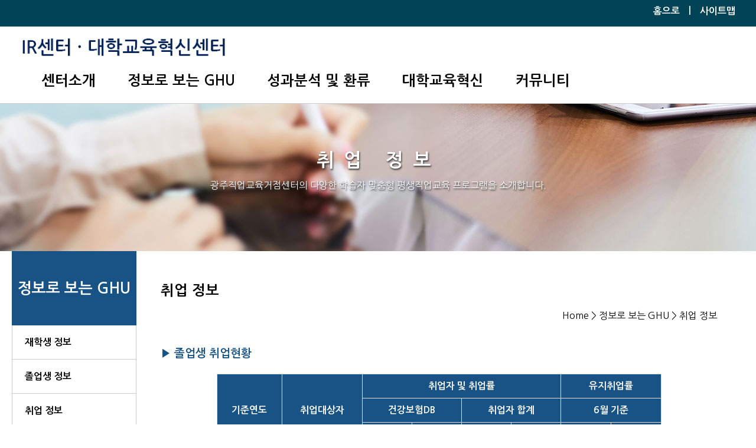

--- FILE ---
content_type: text/html;charset=utf-8
request_url: http://ir.ghu.ac.kr/sub.jsp?sID=0203
body_size: 17184
content:







	




<!DOCTYPE html>
<html lang="ko">
<head>
    <meta charset="UTF-8">
    <meta name="viewport" content="width=device-width, user-scalable=no, initial-scale=1.0, maximum-scale=1.0, minimum-scale=1.0">
    <meta name="description" content="IR(Institute Research)센터 메인페이지입니다.">
    <meta property="og:type" content="website">
    <meta property="og:title" content="IR(Institute Research)센터">
    <meta property="og:description" content="IR(Institute Research)센터입니다.">
    <meta property="og:image" content="">
    <title>IR(Institute Research)센터</title>
    <script src="/resources/vendor/js/jquery-3.3.1.min.js"></script>
    <script src="/resources/js/common.js"></script>
    <script src="/resources/vendor/js/slick.js"></script>
    <script src="/resources/vendor/js/billboard.pkgd.min.js"></script>
    <link rel="stylesheet" href="/resources/vendor/css/billboard.min.css">
    <link rel="stylesheet" href="/resources/css/common.css">
    <link rel="stylesheet" href="/resources/css/sub.css">
    <link rel="stylesheet" href="/resources/vendor/css/slick.css">
</head>




	




<body>
    <div id="wrap">
        <header>
            <div id="hd_top">
                <div class="wrapper">
                    <a href="/">홈으로</a>|<a href="/SiteMap">사이트맵</a>
                </div>
            </div>
            <!-- /#hd_top -->
            <nav>
                <div id="mainMenu">
                    <div class="wrapper">
                        <div id="logo">
                            <a href="/"><img src="/resources/img/logo.png" alt="IR(Institute Research)센터" /></a>
                        </div>
                        <!-- /#logo -->
                        <ul id="hdMenu">
		<li class='mainMenu1 first' id='mainMenu1'><a href="/sub.jsp?sID=01" target="_self">센터소개</a></li>
		<li class='mainMenu2' id='mainMenu2'><a href="/sub.jsp?sID=02" target="_self">정보로 보는 GHU</a></li>
		<li class='mainMenu3' id='mainMenu3'><a href="/sub.jsp?sID=03" target="_self">성과분석 및 환류</a></li>
		<li class='mainMenu4' id='mainMenu4'><a href="/board.jsp?sID=05" target="_self">대학교육혁신</a></li>
		<li class='mainMenu5' id='mainMenu5'><a href="/board.jsp?sID=04" target="_self">커뮤니티</a></li>
<!--
                            <li><a href="">임시메뉴1</a></li>
                            <li><a href="">임시메뉴2</a></li>
-->
                        </ul>
                        <!-- /#hdMenu -->
						<div id="openMenu"></div>
						<!-- /#openMenu -->
                    </div>
                </div>
                <!-- /#mainMenu -->
                <div id="subMenu">
                    <div class="wrapper">
                        <div class="subMenu_wrap">
                            <ul class="sub_menu">
                                <li>
                                    <h3>센터소개</h3>
                                </li>
				<li><a href="/sub.jsp?sID=0101" target="_self">인사말</a></li>
				<li><a href="/sub.jsp?sID=0102" target="_self">주요업무</a></li>
				<li><a href="/sub.jsp?sID=0103" target="_self">센터소개</a></li>
				<li><a href="/sub.jsp?sID=0105" target="_self">오시는 길</a></li>
			 </ul>
		</div>
                        <div class="subMenu_wrap">
                            <ul class="sub_menu">
                                <li>
                                    <h3>정보로 보는 GHU</h3>
                                </li>
				<li><a href="/sub.jsp?sID=0201" target="_self">재학생 정보</a></li>
				<li><a href="/sub.jsp?sID=0202" target="_self">졸업생 정보</a></li>
				<li><a href="/sub.jsp?sID=0203" target="_self">취업 정보</a></li>
				<li><a href="/sub.jsp?sID=0204" target="_self">교원 정보</a></li>
			 </ul>
		</div>
                        <div class="subMenu_wrap">
                            <ul class="sub_menu">
                                <li>
                                    <h3>성과분석 및 환류</h3>
                                </li>
				<li><a href="/sub.jsp?sID=0301" target="_self">CROSS역량</a></li>
				<li><a href="/sub.jsp?sID=0302" target="_self">교육성과</a></li>
				<li><a href="/sub.jsp?sID=0303" target="_self">교육 수요자 만족도</a></li>
			 </ul>
		</div>
                        <div class="subMenu_wrap">
                            <ul class="sub_menu">
                                <li>
                                    <h3>대학교육혁신</h3>
                                </li>
				<li><a href="/board.jsp?sID=0501" target="_self">교육성과관리</a></li>
				<li><a href="/board.jsp?sID=0502" target="_self">교수학습</a></li>
			 </ul>
		</div>
                        <div class="subMenu_wrap">
                            <ul class="sub_menu">
                                <li>
                                    <h3>커뮤니티</h3>
                                </li>
				<li><a href="/board.jsp?sID=0401" target="_self">공지사항</a></li>
				<li><a href="/board.jsp?sID=0403" target="_self">NEWS</a></li>
				<li><a href="/board.jsp?sID=0402" target="_self">묻고답하기</a></li>
			 </ul>
		</div>

                    </div>
                </div>
                <!-- /#subMenu -->
            </nav>
        </header>

        <div id="responsiveMenu">
            <ul>
                <div id="closeMenu">닫기</div>
                        <li><h4 class="on_menu">센터소개</h4>
                    <ul>
                        <li><a href="/sub.jsp?sID=0101" target="_self">인사말</a></li>
                        <li><a href="/sub.jsp?sID=0102" target="_self">주요업무</a></li>
                        <li><a href="/sub.jsp?sID=0103" target="_self">센터소개</a></li>
                        <li><a href="/sub.jsp?sID=0105" target="_self">오시는 길</a></li></ul>
				</li>
                        <li><h4 class="on_menu">정보로 보는 GHU</h4>
                    <ul>
                        <li><a href="/sub.jsp?sID=0201" target="_self">재학생 정보</a></li>
                        <li><a href="/sub.jsp?sID=0202" target="_self">졸업생 정보</a></li>
                        <li><a href="/sub.jsp?sID=0203" target="_self">취업 정보</a></li>
                        <li><a href="/sub.jsp?sID=0204" target="_self">교원 정보</a></li></ul>
				</li>
                        <li><h4 class="on_menu">성과분석 및 환류</h4>
                    <ul>
                        <li><a href="/sub.jsp?sID=0301" target="_self">CROSS역량</a></li>
                        <li><a href="/sub.jsp?sID=0302" target="_self">교육성과</a></li>
                        <li><a href="/sub.jsp?sID=0303" target="_self">교육 수요자 만족도</a></li></ul>
				</li>
                        <li><h4 class="on_menu">대학교육혁신</h4>
                    <ul>
                        <li><a href="/board.jsp?sID=0501" target="_self">교육성과관리</a></li>
                        <li><a href="/board.jsp?sID=0502" target="_self">교수학습</a></li></ul>
				</li>
                        <li><h4 class="on_menu">커뮤니티</h4>
                    <ul>
                        <li><a href="/board.jsp?sID=0401" target="_self">공지사항</a></li>
                        <li><a href="/board.jsp?sID=0403" target="_self">NEWS</a></li>
                        <li><a href="/board.jsp?sID=0402" target="_self">묻고답하기</a></li></ul>
				</li>
            </ul>
        </div>
        <!-- /#responsiveMenu -->

        <div id="contents">
            <div class="sub_header sh_01">
                <h2>취업 정보</h2>
                <p>광주직업교육거점센터의 다양한 학습자 맞춤형 평생직업교육 프로그램을 소개합니다.</p>
            </div>
            <!-- /.sub_header -->
            <div class="wrapper sub_wrap">
                <div id="sideMenu">
                    <h3>정보로 보는 GHU <span>▼</span></h3>
                    <ul>
          <li id="sMenu_o_0"><a href="/sub.jsp?sID=0201" target="_self">재학생 정보</a> 
          </li>
          <li id="sMenu_o_1"><a href="/sub.jsp?sID=0202" target="_self">졸업생 정보</a> 
          </li>
          <li id="sMenu_2"><a href="/sub.jsp?sID=0203" target="_self" class='on'>취업 정보</a> 
          </li>
          <li class='last' id="sMenu_o_3"><a href="/sub.jsp?sID=0204" target="_self">교원 정보</a> 
          </li> 
                    </ul>
                </div>
                <!-- /#sideMenu -->
                
                <div id="subContents">
                    <h2>취업 정보</h2>
                    <div class="contents_location">
                        <span>Home</span> &gt; <span class="topPage">정보로 보는 GHU</span> &gt; 취업 정보 </a>
                    </div>
                    <div class="sub_container sub_0203">			 
          <h4>▶ 졸업생 취업현황</h4>

<table class="ir_table">
	<caption>졸업생 취업현황</caption>
	<colgroup>
		<col />
		<col />
		<col />
		<col />
		<col />
		<col />
		<col />
		<col />
	</colgroup>
	<thead>
		<tr>
			<th rowspan="3" scope="col">기준연도</th>
			<th rowspan="3" scope="col">취업대상자</th>
			<th colspan="4" scope="colgroup">취업자 및 취업률</th>
			<th colspan="2" scope="col">유지취업률</th>
		</tr>
		<tr>
			<th colspan="2" scope="colgroup">건강보험DB</th>
			<th colspan="2" scope="colgruop">취업자 합계</th>
			<th colspan="2" scope="colgruop">6월 기준</th>
		</tr>
		<tr>
			<th scope="col">인원</th>
			<th scope="col">취업률</th>
			<th scope="col">인원</th>
			<th scope="col">취업률</th>
			<th scope="col">1차</th>
			<th scope="col">2차</th>
		</tr>
	</thead>
	<tbody>
		<tr>
			<td scope="row"><strong>2017년</strong></td>
			<td>1,362</td>
			<td>942</td>
			<td>69.16</td>
			<td><strong>984</strong></td>
			<td><strong>72.25</strong></td>
			<td>89.10</td>
			<td>85.20</td>
		</tr>
		<tr>
			<td scope="row"><strong>2016년</strong></td>
			<td>1,419</td>
			<td>1,028</td>
			<td>72.45</td>
			<td><strong>1,066</strong></td>
			<td><strong>75.12</strong></td>
			<td>87.60</td>
			<td>79.60</td>
		</tr>
		<tr>
			<td scope="row"><strong>2015년</strong></td>
			<td>1,392</td>
			<td>1,014</td>
			<td>72.84</td>
			<td><strong>1,043</strong></td>
			<td><strong>74.93</strong></td>
			<td>90.40</td>
			<td>84.90</td>
		</tr>
		<tr>
			<td scope="row"><strong>2014년</strong></td>
			<td>1,380</td>
			<td>948</td>
			<td>68.70</td>
			<td><strong>978</strong></td>
			<td><strong>70.87</strong></td>
			<td>86.20</td>
			<td>79.40</td>
		</tr>
		<tr>
			<td scope="row"><strong>2013년</strong></td>
			<td>1,468</td>
			<td>1,026</td>
			<td>69.89</td>
			<td><strong>1,054</strong></td>
			<td><strong>71.80</strong></td>
			<td>89.40</td>
			<td>81.80</td>
		</tr>
	</tbody>
</table>

<h4>▶ 졸업생 취업률 추이</h4>

<!--<p class="subPage_img"><img alt="" src="/subImg/0202/0202_02.png" /></p>-->
<div class="char_wrap">
    <div class="char_title_bg" style="height: 32px;"></div>
    <div id="chart_0202_02" class="charts"></div>
</div>
<script>
    var chart_0202_02 = bb.generate({
        title: { text: "졸업생 취업률 추이\n \n{ 평균 취업률 : 72.99 }" },
        data: {
            columns: [ ["data1",71.80,70.87,74.93,75.12,72.25], ["data2",71.80,70.87,74.93,75.12,72.25] ],
            types: { data1: "bar", data2: "scatter" },
            labels: { position: { "data2": {x: 0, y: -5} }, colors: { "data2": "#000" }, format: { "data2": function(x) { return (x).toFixed(2)+("%"); } } }
        },
        axis: {
            x: { type: "category", categories: ["2013년","2014년","2015년","2016년","2017년"] },
            y: { show: false, tick: { count: 6 } }
        },
        grid: { x: { show: true }, y: { show: true } },
        color: { pattern: ["#F2C94C","orangered"] },
        padding: { top: 50 },
        legend: { show: false },
        tooltip: { show: false },
        bar: { width: {ratio: 0.9, max: 50} },
        bindto: "#chart_0202_02"
    });
</script>

<h4>▶ 건강보험 DB 취업률 추이</h4>

<!--<p class="subPage_img"><img alt="" src="/subImg/0203/0203_02.png" /></p>-->
<div class="char_wrap">
    <div class="char_title_bg"></div>
    <div id="chart_0203_02" class="charts"></div>
</div>
<script>
    var chart_0203_02 = bb.generate({
        title: { text: "건강보험 DB 취업률 추이" },
        data: {
            columns: [ ["건강보험DB취업률",69.89,68.70,72.84,72.45,69.16], ["1차유지취업률",89.40,86.20,90.40,87.60,89.10], ["2차유지취업률",81.80,79.40,84.90,79.60,85.20] ],
            types: { "건강보험DB취업률": "bar", "1차유지취업률": "line", "2차유지취업률": "line" },
            labels: {
                position: { "건강보험DB취업률": {x: 0, y: -65}, "1차유지취업률": {x: 0, y: -5}, "2차유지취업률": {x: 0, y: 20} },
                colors: { "건강보험DB취업률": "blue", "1차유지취업률": "#f00", "2차유지취업률": "#000" },
                format: { "건강보험DB취업률": function(x) { return (x).toFixed(2); }, "1차유지취업률": function(x) { return (x).toFixed(2); }, "2차유지취업률": function(x) { return (x).toFixed(2); } },
                centered: true
            }
        },
        axis: {
            x: { type: "category", categories: ["2013년","2014년","2015년","2016년","2017년"] },
            y: { max: 91, tick: { count: 6, format: function(x) { return (x).toFixed(0); } } }
        },
        grid: { x: { show: true }, y: { show: true } },
        color: { pattern: ["#1cb5e0","orangered","darkblue"] },
        padding: { top: 25 },
        bar: { width: {ratio: 0.9, max: 50} },
        bindto: "#chart_0203_02"
    });
</script>
    
                    </div>
                </div>
                <!-- /#subContents -->
            </div>
        </div>
        <!-- /#contents -->




        <footer>
            <div id="ftLinks">
                <div class="wrapper">
                    <ul id="ftList">
                        <li><a href="https://www.moe.go.kr/" target="_blank"><img src="/resources/img/link_moe.png" alt="교육부 바로가기"></a></li>
                        <li><a href="https://www.nrf.re.kr/" target="_blank"><img src="/resources/img/link_nrf.png" alt="한국연구재단 바로가기"></a></li>
                        <li><a href="http://www.ghc.ac.kr/" target="_blank"><img src="/resources/img/link_ghu.png" alt="광주보건대학교 바로가기"></a></li>
                    </ul>
                </div>
            </div>
            <!-- /#ftLinks -->
            <div class="wrapper">
                <!-- /#ft_links -->
                <a href="/" class="ft_logo"><img src="/resources/img/ft_logo.png" alt="광주직업교육거점센터"></a>
                <div class="ft_right">
                    <ul id="ft_menu">
                        <li><a href="javascript:window.open('http://ghu.ac.kr/OpenIBC/ghu_private/index.jsp','_blank','width=850,height=700,scroll=yes,resizable=yes');void(0);">개인정보처리방침</a></li>
                        <li>&nbsp;|&nbsp;</li>
                        <li><a href="/sub.jsp?sID=0105">찾아오시는 길</a></li>
                        <li>&nbsp;|&nbsp;</li>
                        <li>
                            <label for="ft_select"></label>
                            <select onchange="if(this.value) window.open(this.value);" id="ft_select">
                                <option value="" readonly>주요 사이트 및 서비스</option>
                                <option value="https://www.moe.go.kr/">교육부</option>
                                <option value="https://www.nrf.re.kr/">한국연구재단</option>
                                <option value="http://www.ghc.ac.kr/">광주보건대학교</option>
                                <option value="http://lifelong.ghu.ac.kr/">광주보건대학교 평생교육원</option>
                            </select>
                        </li>
                    </ul>
                    <!-- /#ft_menu -->
                    <div id="ft_address">
                        <p>(62287) 광주광역시 광산구 북문대로 419번길 73  / 대표전화: 062.958.7500</p>
                        <p>Copyright 2019 ⓒ 광주보건대학교 산학협력단. All Rights Reserved.</p>
                    </div>
                    <!-- /#ft_address -->
                </div>
            </div>
        </footer>
    </div>
    <!-- /#wrap -->
</body>
</html>



--- FILE ---
content_type: text/css
request_url: http://ir.ghu.ac.kr/resources/css/common.css
body_size: 6059
content:
/* 00.Common */
@import url('https://fonts.googleapis.com/css?family=Nanum+Gothic:400,700,800&display=swap');
html, body {margin: 0 auto; padding: 0; font-family: 'Nanum Gothic', '나눔고딕', sans-serif; height: 100%; width: 100%;}
a {text-decoration: none; color: #000;}
a img {border: 0; /* ie 10 이하 */}
ul {list-style: none; padding: 0;}
div#wrap {margin: 0 auto;}
div.wrapper {max-width: 1560px; margin: auto; padding: 0 20px; position: relative;}

/* 01.Header */
header {background: #fff; position: relative; z-index: 1000;}
header a:hover {color: #fa8b1f; transition: 0.2s ease;}
div#hd_top {text-align: right; width: 100%; background: #004356; color: #fff; height: 35px; padding-top: 10px; font-weight: 700; font-size: 1em;}
div#hd_top a {color: #fff; margin: 0 15px; vertical-align: middle;}
div#hd_top a:hover {color: #fa8b1f; transition: 0.2s ease;}
nav {position: relative;}
div#mainMenu {border-bottom: 1px solid #ccc; width: 100%; padding: 10px 0;}
div#logo, ul#hdMenu {display: inline-block; vertical-align: middle;}
div#logo {width: 380px;}
div#logo img {width: 100%;}
ul#hdMenu>li {display: inline-block; margin-left: 3.9vw; font-size: 1.5em; font-weight: 700;}
div#subMenu {background: rgba(255,255,255,0.97); position: absolute; width: 100%; height: 250px; text-align: center; display: none; border-bottom: 1px solid #ccc;}
div#subMenu ul.sub_menu {display: table; vertical-align: top;  margin-right: 5vw; text-align: left;}
div.subMenu_wrap {display: inline-block; border-left: 1px solid #ccc; height: 250px; padding: 0 30px;}
div.subMenu_wrap:last-child {border-right: 1px solid #ccc;}
ul.sub_menu h3 {font-size: 1.4em; margin: 0; margin-bottom: 10px;}
ul.sub_menu li {line-height: 2em;}

/* 02.Contents */
#contents {min-height: 820px;}
#sideMenu {width: 17%; display: inline-block; vertical-align: top;}
#sideMenu h3 {text-align: center; background: #195385; color: #fff; font-size: 1.6em; padding: 50px 0; margin: 0;}
#sideMenu h3>span {display: none; transform: rotate(0deg); transition: transform 0.3s ease;}
#sideMenu ul { margin: 0;}
#sideMenu li {line-height: 3.6em; padding-left: 10%; border: 1px solid #ccc; border-top: none;}
#sideMenu li a {font-size: 1em; font-weight: 700;}
#sideMenu li a:hover {color: #0089d1;}
#subContents {width: 76%; padding: 0 3%; display: inline-block; vertical-align: top; margin-bottom: 50px;}
#subContents h2 {margin-top: 55px;}
.contents_location {text-align: right;}
.contents_location a {border-bottom: 1px solid gray;}
.sub_container {margin-top: 45px;}
.sub_header {width: 100%; height: 250px; text-align: center; color: #fff; text-shadow: 1px 2px 3px #333;}
.sub_header h2 {font-size: 2em; margin: 0; padding-top: 80px; letter-spacing: 0.5em;}

/* 공지사항 언론보도 */
span.new {font-size:0.9em;padding:0 5px 3px;background:#fa8b1f;border-radius:1.2em;color:#FFF;margin-right:5px;}

/* 03.Footer */
footer {background: #505050; text-align: center; color: #dadada; padding-bottom: 5px; width: 100%; position: relative; bottom: 0; clear: both; word-break: keep-all;}
div#ftLinks {background: #fff; overflow: hidden;}
ul#ftList {overflow: hidden; height: 40px; max-width: 1600px;}
ul#ftList>li {display: inline-block; margin: 0 2%; max-width: 300px; vertical-align: middle; min-height: 40px;}
ul#ftList>li img {width: 100%;}
#ft_menu a {color: #dadada;}
#ft_menu a:hover {color: #fa8b1f; transition: 0.2s ease;}
ul#ft_menu>li {display: inline-block; margin: 0 5px;}
ul#ft_menu select {background: #d8d8d8; color: #535353; padding: 5px;}
ul#ft_menu img {max-height: 20px; vertical-align: middle;}
.ft_right {display: inline-block; text-align: left;}
.ft_logo img {margin-bottom: 20px;}

/* 03.Media */
div#openMenu {display: none; background: url(/resources/img/menu.png) center no-repeat; background-size: contain; width: 30px; height: 30px; position: absolute; top: 4px; right: 20px; cursor: pointer;}
div#responsiveMenu {display: none; position: fixed; background: rgba(0,0,0,0.5); z-index: 2000; width: 100%; height: 100%; top: 0;}
div#closeMenu {position: absolute; right: 15px; top: 10px; z-index: 2001; cursor: pointer; font-size: 0; background: url(/resources/img/close.png) center no-repeat; background-size: contain; width: 30px; height: 30px; display: inline-block; transform: rotate(0deg); transition: transform 0.1s ease;}
div#responsiveMenu>ul {background: #fff; position: absolute; margin: 0; right: -50%; height: 100%; width: 30%; min-width: 330px; padding-top: 50px}
div#responsiveMenu h4 {cursor: pointer; font-size: 1.4em; margin: 0; border-bottom: 1px solid #ccc; padding: 20px;}
div#responsiveMenu>ul>li>ul {display: none; padding-left: 30px; padding-bottom: 20px; line-height: 2.4em; font-weight: 700; font-size: 1.2em;}
div#responsiveMenu a:hover {color: #fa8b1f;}

@media screen and (max-width: 1080px) {
    #sideMenu li a {font-size: 0.9em;}
}

@media screen and (max-width: 1023px) {
    div#logo {padding: 5px 0; width: 300px;}
    ul#hdMenu {display: none;}
    div#openMenu {display: block;}
    .sub_wrap {width: 100%; padding: 0!important;}
    #sideMenu {width: 100%; text-align: center;}
    #sideMenu h3 {cursor: pointer; padding: 25px 0;}
    #sideMenu h3>span {margin-left: 20px; display: inline-block;}
    #sideMenu ul {display: none;}
    #sideMenu li {padding-left: 0;}
    #subContents {width: 94%; position: relative; padding: 0 3% 10%;}
    .sub_header {height: 120px;}
    .sub_header h2 {font-size: 1.6em; padding-top: 40px;}
    .sub_header p {display: none;}
    #subContents h2 {text-align: center;}
    #ft_menu {margin-top: 5px;}
    #ft_menu li {line-height: 2.4em;}
    ul#ftList {overflow: visible; height: auto; margin: auto;}
    ul#ftList>li {max-width: none;}
    ul#ftList>li img {width: 80%;}
    .ft_right {display: block; text-align: center;}
    .ft_logo img {margin-bottom: 0; width: 75%; margin-top: 10px;}
    .subPage_img img {width: 100%;}
    #cke_1_contents { min-height: 450px; }
}

.cke_reset {width: 100%;}

--- FILE ---
content_type: text/css
request_url: http://ir.ghu.ac.kr/resources/css/sub.css
body_size: 3147
content:
.sh_01 {background: url(/resources/img/sh_bg/sh_01_bg.jpg) center no-repeat; background-size: cover;}

/*.sub_0101 {line-height: 2em;}*/

.sub_container h4 {font-size: 1.2em; color: #195385; margin-bottom: 0;}
.sub_container p {margin: 10px 0;}

.sub_0103 h3 {font-size: 1.4em; color: #0a7946; }
.sub_0103 h4, .sub_02 h4, .sub_0201 h4, .sub_0202 h4, .sub_0203 h4, .sub_0204 h4, .sub_03 h4, .sub_0303 h4 {margin-bottom: 25px;}
table.ir_table, table.ir_down_table {width: 80%; text-align: center; border-collapse: collapse; line-height: 2em; margin: auto;}
table.ir_table caption, table.ir_down_table caption {display: none;}
table.ir_table th, table.ir_table td {border: 1px solid #ddd;}
table.ir_table th {background: #195385; color: #fff; line-height: 2.4em;}
.sub_0103 div {background: #f5f5f5; border: 2px solid #ddd;}
.sub_0103 ol li {line-height: 2em;}
table.ir_down_table th {width: 25%; background: #ddd; border-top: 5px solid #fff; border-bottom: 5px solid #fff;}
table.ir_down_table td {padding: 10px 0;}
table.ir_down_table img {width: 100%; max-width: 35px; display: block; margin: auto;}

.sub_0105 {text-align: center;}
.sub_0105>p>iframe {height: 450px; box-shadow: 0 2px 2px gray;}
.sub_0105 table {margin: auto;}
.sub_0105 tr td {text-align: left; padding: 5px 20px; border: 2px solid #fff;}
.sub_0105 tr td:first-child {background: #777; color: #fff;}

.sub_container iframe {width: 80%; display: block; margin: auto;}

/* subPage_img 추가 2020.01.06. */
.subPage_img {text-align: center;}
.subPage_img img {width: auto;}

/* subpage_button 추가 2020.01.07 */
.lifelong_education {
    position: fixed; 
    bottom: 40px; right: 20px;
    padding: 0; margin: 0;
    border: none;
    background: none;
    text-align: center;
    cursor: pointer; 
    z-index: 99; 
}

/* bb-chart */
.char_wrap {position: relative; width: 80%; margin: auto;}
.char_title_bg {background: #1f497d; width: 100%; height: 26px; position: absolute; top: 4px;}
.charts {box-shadow: 0 2px 3px #ccc;}
.bb-line {stroke-width: 2px;}
.bb-circle {stroke-width: 3px;}
.bb-circle._expanded_ {stroke-width: 5px;}
.bb-title {font-size: 18px; font-weight: bold; fill: #fff;}
.bb-axis {font-size: 1.2em; font-weight: bold;}
.bb-chart-texts text {font-weight: bold;}
#chart_0201_03 .line-class-data1, #chart04 .line-class-data1 {stroke-dasharray: 3 4;}
#chart_0202_02 .bb-circles circle {opacity: 1!important; stroke-width: 7px;}
#chart_0202_02 .bb-title tspan:nth-child(2) { font-size: 4px;}
#chart_0202_02 .bb-title tspan:nth-child(3) { fill: darkred;}
#chart_0204_03 .bb-chart-arc text {fill: #fff; font-size: 12px; font-weight: bold;}
#chart_0204_03 .bb-chart-arcs-title {font-weight: bold; font-size: 18px;}

/* media */

@media screen and (max-width: 1023px) {
    .subPage_img img {width: 100%;}
    .sub_0105>p>iframe {height: 300px;}
    table.ir_down_table th {width: 33%;}
    table.ir_table, table.ir_down_table {width: 90%;}
    table.ir_table th, table.ir_table td {font-size: 0.6em;}
    .char_wrap {width: 90%;}
    .char_title_bg {height: 30px; position: absolute; top: 0;}
}

--- FILE ---
content_type: text/javascript
request_url: http://ir.ghu.ac.kr/resources/vendor/js/billboard.pkgd.min.js
body_size: 452733
content:
/*!
 * Copyright (c) 2017 ~ present NAVER Corp.
 * billboard.js project is licensed under the MIT license
 * 
 * billboard.js, JavaScript chart library
 * http://naver.github.io/billboard.js/
 * 
 * @version 1.11.1
 * 
 * All-in-one packaged file for ease use of 'billboard.js' with dependant d3.js modules & polyfills.
 * - d3-axis ^1.0.12
 * - d3-brush ^1.1.5
 * - d3-color ^1.4.0
 * - d3-drag ^1.2.5
 * - d3-dsv ^1.2.0
 * - d3-ease ^1.0.6
 * - d3-interpolate ^1.4.0
 * - d3-scale ^3.2.0
 * - d3-selection ^1.4.1
 * - d3-shape ^1.3.7
 * - d3-time-format ^2.2.2
 * - d3-transition ^1.3.2
 * - d3-zoom ^1.8.3
 */
!function webpackUniversalModuleDefinition(t,e){if("object"==typeof exports&&"object"==typeof module)module.exports=e();else if("function"==typeof define&&define.amd)define([],e);else{var n=e();for(var r in n)("object"==typeof exports?exports:t)[r]=n[r]}}(this,function(){return r={},__webpack_require__.m=n=[,function(t,e,n){n(2),n(353),t.exports=n(37)},function(t,e,n){n(3),n(63),n(64),n(65),n(66),n(67),n(68),n(69),n(70),n(71),n(72),n(73),n(74),n(75),n(76),n(77),n(79),n(80),n(81),n(82),n(84),n(87),n(95),n(96),n(97),n(98),n(101),n(103),n(104),n(105),n(106),n(107),n(108),n(109),n(112),n(113),n(115),n(117),n(118),n(119),n(120),n(122),n(123),n(124),n(125),n(128),n(129),n(130),n(134),n(137),n(139),n(141),n(142),n(143),n(144),n(146),n(147),n(149),n(150),n(151),n(152),n(154),n(155),n(157),n(158),n(159),n(160),n(161),n(162),n(163),n(165),n(166),n(167),n(171),n(172),n(173),n(175),n(179),n(180),n(186),n(188),n(192),n(193),n(194),n(195),n(196),n(197),n(198),n(202),n(203),n(204),n(205),n(208),n(209),n(210),n(211),n(212),n(213),n(214),n(215),n(216),n(217),n(218),n(219),n(220),n(222),n(223),n(224),n(225),n(227),n(229),n(230),n(231),n(233),n(235),n(236),n(237),n(238),n(239),n(240),n(241),n(243),n(244),n(246),n(247),n(248),n(250),n(251),n(253),n(254),n(256),n(257),n(258),n(259),n(260),n(261),n(262),n(263),n(264),n(265),n(266),n(267),n(268),n(270),n(271),n(273),n(274),n(285),n(286),n(287),n(290),n(291),n(293),n(294),n(298),n(299),n(300),n(301),n(307),n(308),n(309),n(310),n(311),n(312),n(313),n(314),n(315),n(316),n(317),n(318),n(319),n(320),n(321),n(322),n(323),n(324),n(325),n(326),n(327),n(328),n(329),n(330),n(331),n(332),n(333),n(334),n(335),n(336),n(337),n(338),n(339),n(340),n(341),n(342),n(343),n(344),n(345),n(346),n(347),n(348),n(349),n(350),n(351),n(352),t.exports=n(37)},function(t,e,n){"use strict";function Ta(t,e){var n=Z[t]=y(V[B]);return U(n,{type:X,tag:t,description:e}),s||(n.description=e),n}function Wa(e,t){d(e);var n=p(t),r=_(n).concat(ct(n));return P(r,function(t){s&&!st.call(n,t)||ot(e,t,n[t])}),e}function Za(t,e){var n=p(t),r=v(e,!0);if(n!==H||!l(Z,r)||l(K,r)){var i=q(n,r);return!i||!l(Z,r)||l(n,N)&&n[N][r]||(i.enumerable=!0),i}}function $a(t){var e=J(p(t)),n=[];return P(e,function(t){l(Z,t)||l(E,t)||n.push(t)}),n}var r=n(4),i=n(5),a=n(36),o=n(25),s=n(7),c=n(47),u=n(8),l=n(17),h=n(48),f=n(16),d=n(22),g=n(49),p=n(11),v=n(15),m=n(10),y=n(50),_=n(52),x=n(38),b=n(54),w=n(45),T=n(6),A=n(21),S=n(9),k=n(20),D=n(23),C=n(24),M=n(31),E=n(33),L=n(32),R=n(55),F=n(56),O=n(57),I=n(58),z=n(29),P=n(59).forEach,N=M("hidden"),X="Symbol",B="prototype",Y=R("toPrimitive"),U=z.set,j=z.getterFor(X),H=Object[B],V=i.Symbol,W=a("JSON","stringify"),q=T.f,G=A.f,J=b.f,$=S.f,Z=C("symbols"),K=C("op-symbols"),Q=C("string-to-symbol-registry"),tt=C("symbol-to-string-registry"),et=C("wks"),nt=i.QObject,rt=!nt||!nt[B]||!nt[B].findChild,it=s&&u(function(){return 7!=y(G({},"a",{get:function(){return G(this,"a",{value:7}).a}})).a})?function(t,e,n){var r=q(H,e);r&&delete H[e],G(t,e,n),r&&t!==H&&G(H,e,r)}:G,at=c&&"symbol"==typeof V.iterator?function(t){return"symbol"==typeof t}:function(t){return Object(t)instanceof V},ot=function defineProperty(t,e,n){t===H&&ot(K,e,n),d(t);var r=v(e,!0);return d(n),l(Z,r)?(n.enumerable?(l(t,N)&&t[N][r]&&(t[N][r]=!1),n=y(n,{enumerable:m(0,!1)})):(l(t,N)||G(t,N,m(1,{})),t[N][r]=!0),it(t,r,n)):G(t,r,n)},st=function propertyIsEnumerable(t){var e=v(t,!0),n=$.call(this,e);return!(this===H&&l(Z,e)&&!l(K,e))&&(!(n||!l(this,e)||!l(Z,e)||l(this,N)&&this[N][e])||n)},ct=function getOwnPropertySymbols(t){var e=t===H,n=J(e?K:p(t)),r=[];return P(n,function(t){!l(Z,t)||e&&!l(H,t)||r.push(Z[t])}),r};c||(D((V=function Symbol(t){if(this instanceof V)throw TypeError("Symbol is not a constructor");var e=arguments.length&&void 0!==t?String(t):void 0,n=L(e),r=function(t){this===H&&r.call(K,t),l(this,N)&&l(this[N],n)&&(this[N][n]=!1),it(this,n,m(1,t))};return s&&rt&&it(H,n,{configurable:!0,set:r}),Ta(n,e)})[B],"toString",function toString(){return j(this).tag}),S.f=st,A.f=ot,T.f=Za,x.f=b.f=$a,w.f=ct,s&&(G(V[B],"description",{configurable:!0,get:function description(){return j(this).description}}),o||D(H,"propertyIsEnumerable",st,{unsafe:!0})),F.f=function(t){return Ta(R(t),t)}),r({global:!0,wrap:!0,forced:!c,sham:!c},{Symbol:V}),P(_(et),function(t){O(t)}),r({target:X,stat:!0,forced:!c},{for:function(t){var e=String(t);if(l(Q,e))return Q[e];var n=V(e);return Q[e]=n,tt[n]=e,n},keyFor:function keyFor(t){if(!at(t))throw TypeError(t+" is not a symbol");if(l(tt,t))return tt[t]},useSetter:function(){rt=!0},useSimple:function(){rt=!1}}),r({target:"Object",stat:!0,forced:!c,sham:!s},{create:function create(t,e){return void 0===e?y(t):Wa(y(t),e)},defineProperty:ot,defineProperties:Wa,getOwnPropertyDescriptor:Za}),r({target:"Object",stat:!0,forced:!c},{getOwnPropertyNames:$a,getOwnPropertySymbols:ct}),r({target:"Object",stat:!0,forced:u(function(){w.f(1)})},{getOwnPropertySymbols:function getOwnPropertySymbols(t){return w.f(g(t))}}),W&&r({target:"JSON",stat:!0,forced:!c||u(function(){var t=V();return"[null]"!=W([t])||"{}"!=W({a:t})||"{}"!=W(Object(t))})},{stringify:function stringify(t,e){for(var n,r=[t],i=1;i<arguments.length;)r.push(arguments[i++]);if((f(n=e)||void 0!==t)&&!at(t))return h(e)||(e=function(t,e){if("function"==typeof n&&(e=n.call(this,t,e)),!at(e))return e}),r[1]=e,W.apply(null,r)}});V[B][Y]||k(V[B],Y,V[B].valueOf),I(V,X),E[N]=!0},function(t,e,n){var l=n(5),h=n(6).f,f=n(20),d=n(23),g=n(27),p=n(34),v=n(46);t.exports=function(t,e){var n,r,i,a,o,s=t.target,c=t.global,u=t.stat;if(n=c?l:u?l[s]||g(s,{}):(l[s]||{}).prototype)for(r in e){if(a=e[r],i=t.noTargetGet?(o=h(n,r))&&o.value:n[r],!v(c?r:s+(u?".":"#")+r,t.forced)&&void 0!==i){if(typeof a==typeof i)continue;p(a,i)}(t.sham||i&&i.sham)&&f(a,"sham",!0),d(n,r,a,t)}}},function(t,e){function Bc(t){return t&&t.Math==Math&&t}t.exports=Bc("object"==typeof globalThis&&globalThis)||Bc("object"==typeof window&&window)||Bc("object"==typeof self&&self)||Bc("object"==typeof global&&global)||Function("return this")()},function(t,e,n){var r=n(7),i=n(9),a=n(10),o=n(11),s=n(15),c=n(17),u=n(18),l=Object.getOwnPropertyDescriptor;e.f=r?l:function getOwnPropertyDescriptor(t,e){if(t=o(t),e=s(e,!0),u)try{return l(t,e)}catch(t){}if(c(t,e))return a(!i.f.call(t,e),t[e])}},function(t,e,n){var r=n(8);t.exports=!r(function(){return 7!=Object.defineProperty({},"a",{get:function(){return 7}}).a})},function(t,e){t.exports=function(t){try{return!!t()}catch(t){return!0}}},function(t,e,n){"use strict";var r={}.propertyIsEnumerable,i=Object.getOwnPropertyDescriptor,a=i&&!r.call({1:2},1);e.f=a?function propertyIsEnumerable(t){var e=i(this,t);return!!e&&e.enumerable}:r},function(t,e){t.exports=function(t,e){return{enumerable:!(1&t),configurable:!(2&t),writable:!(4&t),value:e}}},function(t,e,n){var r=n(12),i=n(14);t.exports=function(t){return r(i(t))}},function(t,e,n){var r=n(8),i=n(13),a="".split;t.exports=r(function(){return!Object("z").propertyIsEnumerable(0)})?function(t){return"String"==i(t)?a.call(t,""):Object(t)}:Object},function(t,e){var n={}.toString;t.exports=function(t){return n.call(t).slice(8,-1)}},function(t,e){t.exports=function(t){if(null==t)throw TypeError("Can't call method on "+t);return t}},function(t,e,n){var i=n(16);t.exports=function(t,e){if(!i(t))return t;var n,r;if(e&&"function"==typeof(n=t.toString)&&!i(r=n.call(t)))return r;if("function"==typeof(n=t.valueOf)&&!i(r=n.call(t)))return r;if(!e&&"function"==typeof(n=t.toString)&&!i(r=n.call(t)))return r;throw TypeError("Can't convert object to primitive value")}},function(t,e){t.exports=function(t){return"object"==typeof t?null!==t:"function"==typeof t}},function(t,e){var n={}.hasOwnProperty;t.exports=function(t,e){return n.call(t,e)}},function(t,e,n){var r=n(7),i=n(8),a=n(19);t.exports=!r&&!i(function(){return 7!=Object.defineProperty(a("div"),"a",{get:function(){return 7}}).a})},function(t,e,n){var r=n(5),i=n(16),a=r.document,o=i(a)&&i(a.createElement);t.exports=function(t){return o?a.createElement(t):{}}},function(t,e,n){var r=n(7),i=n(21),a=n(10);t.exports=r?function(t,e,n){return i.f(t,e,a(1,n))}:function(t,e,n){return t[e]=n,t}},function(t,e,n){var r=n(7),i=n(18),a=n(22),o=n(15),s=Object.defineProperty;e.f=r?s:function defineProperty(t,e,n){if(a(t),e=o(e,!0),a(n),i)try{return s(t,e,n)}catch(t){}if("get"in n||"set"in n)throw TypeError("Accessors not supported");return"value"in n&&(t[e]=n.value),t}},function(t,e,n){var r=n(16);t.exports=function(t){if(!r(t))throw TypeError(String(t)+" is not an object");return t}},function(t,e,n){var s=n(5),r=n(24),c=n(20),u=n(17),l=n(27),i=n(28),a=n(29),o=a.get,h=a.enforce,f=String(i).split("toString");r("inspectSource",function(t){return i.call(t)}),(t.exports=function(t,e,n,r){var i=!!r&&!!r.unsafe,a=!!r&&!!r.enumerable,o=!!r&&!!r.noTargetGet;"function"==typeof n&&("string"!=typeof e||u(n,"name")||c(n,"name",e),h(n).source=f.join("string"==typeof e?e:"")),t!==s?(i?!o&&t[e]&&(a=!0):delete t[e],a?t[e]=n:c(t,e,n)):a?t[e]=n:l(e,n)})(Function.prototype,"toString",function toString(){return"function"==typeof this&&o(this).source||i.call(this)})},function(t,e,n){var r=n(25),i=n(26);(t.exports=function(t,e){return i[t]||(i[t]=void 0!==e?e:{})})("versions",[]).push({version:"3.4.1",mode:r?"pure":"global",copyright:"© 2019 Denis Pushkarev (zloirock.ru)"})},function(t,e){t.exports=!1},function(t,e,n){var r=n(5),i=n(27),a="__core-js_shared__",o=r[a]||i(a,{});t.exports=o},function(t,e,n){var r=n(5),i=n(20);t.exports=function(e,n){try{i(r,e,n)}catch(t){r[e]=n}return n}},function(t,e,n){var r=n(24);t.exports=r("native-function-to-string",Function.toString)},function(t,e,n){var r,i,a,o=n(30),s=n(5),c=n(16),u=n(20),l=n(17),h=n(31),f=n(33),d=s.WeakMap;if(o){var g=new d,p=g.get,v=g.has,m=g.set;r=function(t,e){return m.call(g,t,e),e},i=function(t){return p.call(g,t)||{}},a=function(t){return v.call(g,t)}}else{var y=h("state");f[y]=!0,r=function(t,e){return u(t,y,e),e},i=function(t){return l(t,y)?t[y]:{}},a=function(t){return l(t,y)}}t.exports={set:r,get:i,has:a,enforce:function(t){return a(t)?i(t):r(t,{})},getterFor:function(n){return function(t){var e;if(!c(t)||(e=i(t)).type!==n)throw TypeError("Incompatible receiver, "+n+" required");return e}}}},function(t,e,n){var r=n(5),i=n(28),a=r.WeakMap;t.exports="function"==typeof a&&/native code/.test(i.call(a))},function(t,e,n){var r=n(24),i=n(32),a=r("keys");t.exports=function(t){return a[t]||(a[t]=i(t))}},function(t,e){var n=0,r=Math.random();t.exports=function(t){return"Symbol("+String(void 0===t?"":t)+")_"+(++n+r).toString(36)}},function(t,e){t.exports={}},function(t,e,n){var s=n(17),c=n(35),u=n(6),l=n(21);t.exports=function(t,e){for(var n=c(e),r=l.f,i=u.f,a=0;a<n.length;a++){var o=n[a];s(t,o)||r(t,o,i(e,o))}}},function(t,e,n){var r=n(36),i=n(38),a=n(45),o=n(22);t.exports=r("Reflect","ownKeys")||function ownKeys(t){var e=i.f(o(t)),n=a.f;return n?e.concat(n(t)):e}},function(t,e,n){function fh(t){return"function"==typeof t?t:void 0}var r=n(37),i=n(5);t.exports=function(t,e){return arguments.length<2?fh(r[t])||fh(i[t]):r[t]&&r[t][e]||i[t]&&i[t][e]}},function(t,e,n){t.exports=n(5)},function(t,e,n){var r=n(39),i=n(44).concat("length","prototype");e.f=Object.getOwnPropertyNames||function getOwnPropertyNames(t){return r(t,i)}},function(t,e,n){var o=n(17),s=n(11),c=n(40).indexOf,u=n(33);t.exports=function(t,e){var n,r=s(t),i=0,a=[];for(n in r)!o(u,n)&&o(r,n)&&a.push(n);for(;e.length>i;)o(r,n=e[i++])&&(~c(a,n)||a.push(n));return a}},function(t,e,n){function Mh(s){return function(t,e,n){var r,i=c(t),a=u(i.length),o=l(n,a);if(s&&e!=e){for(;o<a;)if((r=i[o++])!=r)return!0}else for(;o<a;o++)if((s||o in i)&&i[o]===e)return s||o||0;return!s&&-1}}var c=n(11),u=n(41),l=n(43);t.exports={includes:Mh(!0),indexOf:Mh(!1)}},function(t,e,n){var r=n(42),i=Math.min;t.exports=function(t){return 0<t?i(r(t),9007199254740991):0}},function(t,e){var n=Math.ceil,r=Math.floor;t.exports=function(t){return isNaN(t=+t)?0:(0<t?r:n)(t)}},function(t,e,n){var r=n(42),i=Math.max,a=Math.min;t.exports=function(t,e){var n=r(t);return n<0?i(n+e,0):a(n,e)}},function(t,e){t.exports=["constructor","hasOwnProperty","isPrototypeOf","propertyIsEnumerable","toLocaleString","toString","valueOf"]},function(t,e){e.f=Object.getOwnPropertySymbols},function(t,e,n){function wi(t,e){var n=o[a(t)];return n==c||n!=s&&("function"==typeof e?r(e):!!e)}var r=n(8),i=/#|\.prototype\./,a=wi.normalize=function(t){return String(t).replace(i,".").toLowerCase()},o=wi.data={},s=wi.NATIVE="N",c=wi.POLYFILL="P";t.exports=wi},function(t,e,n){var r=n(8);t.exports=!!Object.getOwnPropertySymbols&&!r(function(){return!String(Symbol())})},function(t,e,n){var r=n(13);t.exports=Array.isArray||function isArray(t){return"Array"==r(t)}},function(t,e,n){var r=n(14);t.exports=function(t){return Object(r(t))}},function(t,e,n){function dj(){}var r=n(22),i=n(51),a=n(44),o=n(33),s=n(53),c=n(19),u=n(31)("IE_PROTO"),l="prototype",h=function(){var t,e=c("iframe"),n=a.length,r="script";for(e.style.display="none",s.appendChild(e),e.src=String("javascript:"),(t=e.contentWindow.document).open(),t.write("<script>document.F=Object</"+r+">"),t.close(),h=t.F;n--;)delete h[l][a[n]];return h()};t.exports=Object.create||function create(t,e){var n;return null!==t?(dj[l]=r(t),n=new dj,dj[l]=null,n[u]=t):n=h(),void 0===e?n:i(n,e)},o[u]=!0},function(t,e,n){var r=n(7),o=n(21),s=n(22),c=n(52);t.exports=r?Object.defineProperties:function defineProperties(t,e){s(t);for(var n,r=c(e),i=r.length,a=0;a<i;)o.f(t,n=r[a++],e[n]);return t}},function(t,e,n){var r=n(39),i=n(44);t.exports=Object.keys||function keys(t){return r(t,i)}},function(t,e,n){var r=n(36);t.exports=r("document","documentElement")},function(t,e,n){var r=n(11),i=n(38).f,a={}.toString,o="object"==typeof window&&window&&Object.getOwnPropertyNames?Object.getOwnPropertyNames(window):[];t.exports.f=function getOwnPropertyNames(t){return o&&"[object Window]"==a.call(t)?function(t){try{return i(t)}catch(t){return o.slice()}}(t):i(r(t))}},function(t,e,n){var r=n(5),i=n(24),a=n(32),o=n(47),s=r.Symbol,c=i("wks");t.exports=function(t){return c[t]||(c[t]=o&&s[t]||(o?s:a)("Symbol."+t))}},function(t,e,n){e.f=n(55)},function(t,e,n){var r=n(37),i=n(17),a=n(56),o=n(21).f;t.exports=function(t){var e=r.Symbol||(r.Symbol={});i(e,t)||o(e,t,{value:a.f(t)})}},function(t,e,n){var r=n(21).f,i=n(17),a=n(55)("toStringTag");t.exports=function(t,e,n){t&&!i(t=n?t:t.prototype,a)&&r(t,a,{configurable:!0,value:e})}},function(t,e,n){function Kk(d){var g=1==d,p=2==d,v=3==d,m=4==d,y=6==d,_=5==d||y;return function(t,e,n,r){for(var i,a,o=w(t),s=b(o),c=x(e,n,3),u=T(s.length),l=0,h=r||A,f=g?h(t,u):p?h(t,0):void 0;l<u;l++)if((_||l in s)&&(a=c(i=s[l],l,o),d))if(g)f[l]=a;else if(a)switch(d){case 3:return!0;case 5:return i;case 6:return l;case 2:S.call(f,i)}else if(m)return!1;return y?-1:v||m?m:f}}var x=n(60),b=n(12),w=n(49),T=n(41),A=n(62),S=[].push;t.exports={forEach:Kk(0),map:Kk(1),filter:Kk(2),some:Kk(3),every:Kk(4),find:Kk(5),findIndex:Kk(6)}},function(t,e,n){var a=n(61);t.exports=function(r,i,t){if(a(r),void 0===i)return r;switch(t){case 0:return function(){return r.call(i)};case 1:return function(t){return r.call(i,t)};case 2:return function(t,e){return r.call(i,t,e)};case 3:return function(t,e,n){return r.call(i,t,e,n)}}return function(){return r.apply(i,arguments)}}},function(t,e){t.exports=function(t){if("function"!=typeof t)throw TypeError(String(t)+" is not a function");return t}},function(t,e,n){var r=n(16),i=n(48),a=n(55)("species");t.exports=function(t,e){var n;return i(t)&&("function"!=typeof(n=t.constructor)||n!==Array&&!i(n.prototype)?r(n)&&null===(n=n[a])&&(n=void 0):n=void 0),new(void 0===n?Array:n)(0===e?0:e)}},function(t,e,n){n(57)("asyncIterator")},function(t,e,n){"use strict";var r=n(4),i=n(7),a=n(5),o=n(17),s=n(16),c=n(21).f,u=n(34),l=a.Symbol;if(i&&"function"==typeof l&&(!("description"in l.prototype)||void 0!==l().description)){var h={},f=function Symbol(t){var e=arguments.length<1||void 0===t?void 0:String(t),n=this instanceof f?new l(e):void 0===e?l():l(e);return""===e&&(h[n]=!0),n};u(f,l);var d=f.prototype=l.prototype;d.constructor=f;var g=d.toString,p="Symbol(test)"==String(l("test")),v=/^Symbol\((.*)\)[^)]+$/;c(d,"description",{configurable:!0,get:function description(){var t=s(this)?this.valueOf():this,e=g.call(t);if(o(h,t))return"";var n=p?e.slice(7,-1):e.replace(v,"$1");return""===n?void 0:n}}),r({global:!0,forced:!0},{Symbol:f})}},function(t,e,n){n(57)("hasInstance")},function(t,e,n){n(57)("isConcatSpreadable")},function(t,e,n){n(57)("iterator")},function(t,e,n){n(57)("match")},function(t,e,n){n(57)("matchAll")},function(t,e,n){n(57)("replace")},function(t,e,n){n(57)("search")},function(t,e,n){n(57)("species")},function(t,e,n){n(57)("split")},function(t,e,n){n(57)("toPrimitive")},function(t,e,n){n(57)("toStringTag")},function(t,e,n){n(57)("unscopables")},function(t,e,n){var r=n(4),i=n(78);r({target:"Object",stat:!0,forced:Object.assign!==i},{assign:i})},function(t,e,n){"use strict";var h=n(7),r=n(8),f=n(52),d=n(45),g=n(9),p=n(49),v=n(12),i=Object.assign;t.exports=!i||r(function(){var t={},e={},n=Symbol(),r="abcdefghijklmnopqrst";return t[n]=7,r.split("").forEach(function(t){e[t]=t}),7!=i({},t)[n]||f(i({},e)).join("")!=r})?function assign(t){for(var e=p(t),n=arguments.length,r=1,i=d.f,a=g.f;r<n;)for(var o,s=v(arguments[r++]),c=i?f(s).concat(i(s)):f(s),u=c.length,l=0;l<u;)o=c[l++],h&&!a.call(s,o)||(e[o]=s[o]);return e}:i},function(t,e,n){n(4)({target:"Object",stat:!0,sham:!n(7)},{create:n(50)})},function(t,e,n){var r=n(4),i=n(7);r({target:"Object",stat:!0,forced:!i,sham:!i},{defineProperty:n(21).f})},function(t,e,n){var r=n(4),i=n(7);r({target:"Object",stat:!0,forced:!i,sham:!i},{defineProperties:n(51)})},function(t,e,n){var r=n(4),i=n(83).entries;r({target:"Object",stat:!0},{entries:function entries(t){return i(t)}})},function(t,e,n){function io(s){return function(t){for(var e,n=l(t),r=u(n),i=r.length,a=0,o=[];a<i;)e=r[a++],c&&!h.call(n,e)||o.push(s?[e,n[e]]:n[e]);return o}}var c=n(7),u=n(52),l=n(11),h=n(9).f;t.exports={entries:io(!0),values:io(!1)}},function(t,e,n){var r=n(4),i=n(85),a=n(8),o=n(16),s=n(86).onFreeze,c=Object.freeze;r({target:"Object",stat:!0,forced:a(function(){c(1)}),sham:!i},{freeze:function freeze(t){return c&&o(t)?c(s(t)):t}})},function(t,e,n){var r=n(8);t.exports=!r(function(){return Object.isExtensible(Object.preventExtensions({}))})},function(t,e,n){function So(t){o(t,u,{value:{objectID:"O"+ ++l,weakData:{}}})}var r=n(33),i=n(16),a=n(17),o=n(21).f,s=n(32),c=n(85),u=s("meta"),l=0,h=Object.isExtensible||function(){return!0},f=t.exports={REQUIRED:!1,fastKey:function(t,e){if(!i(t))return"symbol"==typeof t?t:("string"==typeof t?"S":"P")+t;if(!a(t,u)){if(!h(t))return"F";if(!e)return"E";So(t)}return t[u].objectID},getWeakData:function(t,e){if(!a(t,u)){if(!h(t))return!0;if(!e)return!1;So(t)}return t[u].weakData},onFreeze:function(t){return c&&f.REQUIRED&&h(t)&&!a(t,u)&&So(t),t}};r[u]=!0},function(t,e,n){var r=n(4),i=n(88),a=n(94);r({target:"Object",stat:!0},{fromEntries:function fromEntries(t){var n={};return i(t,function(t,e){a(n,t,e)},void 0,!0),n}})},function(t,e,n){function up(t,e){this.stopped=t,this.result=e}var d=n(22),g=n(89),p=n(41),v=n(60),m=n(91),y=n(93);(t.exports=function(t,e,n,r,i){var a,o,s,c,u,l,h,f=v(e,n,r?2:1);if(i)a=t;else{if("function"!=typeof(o=m(t)))throw TypeError("Target is not iterable");if(g(o)){for(s=0,c=p(t.length);s<c;s++)if((u=r?f(d(h=t[s])[0],h[1]):f(t[s]))&&u instanceof up)return u;return new up(!1)}a=o.call(t)}for(l=a.next;!(h=l.call(a)).done;)if("object"==typeof(u=y(a,f,h.value,r))&&u&&u instanceof up)return u;return new up(!1)}).stop=function(t){return new up(!0,t)}},function(t,e,n){var r=n(55),i=n(90),a=r("iterator"),o=Array.prototype;t.exports=function(t){return void 0!==t&&(i.Array===t||o[a]===t)}},function(t,e){t.exports={}},function(t,e,n){var r=n(92),i=n(90),a=n(55)("iterator");t.exports=function(t){if(null!=t)return t[a]||t["@@iterator"]||i[r(t)]}},function(t,e,n){var i=n(13),a=n(55)("toStringTag"),o="Arguments"==i(function(){return arguments}());t.exports=function(t){var e,n,r;return void 0===t?"Undefined":null===t?"Null":"string"==typeof(n=function(t,e){try{return t[e]}catch(t){}}(e=Object(t),a))?n:o?i(e):"Object"==(r=i(e))&&"function"==typeof e.callee?"Arguments":r}},function(t,e,n){var a=n(22);t.exports=function(e,t,n,r){try{return r?t(a(n)[0],n[1]):t(n)}catch(t){var i=e.return;throw void 0!==i&&a(i.call(e)),t}}},function(t,e,n){"use strict";var i=n(15),a=n(21),o=n(10);t.exports=function(t,e,n){var r=i(e);r in t?a.f(t,r,o(0,n)):t[r]=n}},function(t,e,n){var r=n(4),i=n(8),a=n(11),o=n(6).f,s=n(7),c=i(function(){o(1)});r({target:"Object",stat:!0,forced:!s||c,sham:!s},{getOwnPropertyDescriptor:function getOwnPropertyDescriptor(t,e){return o(a(t),e)}})},function(t,e,n){var r=n(4),i=n(7),c=n(35),u=n(11),l=n(6),h=n(94);r({target:"Object",stat:!0,sham:!i},{getOwnPropertyDescriptors:function getOwnPropertyDescriptors(t){for(var e,n,r=u(t),i=l.f,a=c(r),o={},s=0;a.length>s;)void 0!==(n=i(r,e=a[s++]))&&h(o,e,n);return o}})},function(t,e,n){var r=n(4),i=n(8),a=n(54).f;r({target:"Object",stat:!0,forced:i(function(){return!Object.getOwnPropertyNames(1)})},{getOwnPropertyNames:a})},function(t,e,n){var r=n(4),i=n(8),a=n(49),o=n(99),s=n(100);r({target:"Object",stat:!0,forced:i(function(){o(1)}),sham:!s},{getPrototypeOf:function getPrototypeOf(t){return o(a(t))}})},function(t,e,n){var r=n(17),i=n(49),a=n(31),o=n(100),s=a("IE_PROTO"),c=Object.prototype;t.exports=o?Object.getPrototypeOf:function(t){return t=i(t),r(t,s)?t[s]:"function"==typeof t.constructor&&t instanceof t.constructor?t.constructor.prototype:t instanceof Object?c:null}},function(t,e,n){var r=n(8);t.exports=!r(function(){function F(){}return F.prototype.constructor=null,Object.getPrototypeOf(new F)!==F.prototype})},function(t,e,n){n(4)({target:"Object",stat:!0},{is:n(102)})},function(t,e){t.exports=Object.is||function is(t,e){return t===e?0!==t||1/t==1/e:t!=t&&e!=e}},function(t,e,n){var r=n(4),i=n(8),a=n(16),o=Object.isExtensible;r({target:"Object",stat:!0,forced:i(function(){o(1)})},{isExtensible:function isExtensible(t){return!!a(t)&&(!o||o(t))}})},function(t,e,n){var r=n(4),i=n(8),a=n(16),o=Object.isFrozen;r({target:"Object",stat:!0,forced:i(function(){o(1)})},{isFrozen:function isFrozen(t){return!a(t)||!!o&&o(t)}})},function(t,e,n){var r=n(4),i=n(8),a=n(16),o=Object.isSealed;r({target:"Object",stat:!0,forced:i(function(){o(1)})},{isSealed:function isSealed(t){return!a(t)||!!o&&o(t)}})},function(t,e,n){var r=n(4),i=n(49),a=n(52);r({target:"Object",stat:!0,forced:n(8)(function(){a(1)})},{keys:function keys(t){return a(i(t))}})},function(t,e,n){var r=n(4),i=n(16),a=n(86).onFreeze,o=n(85),s=n(8),c=Object.preventExtensions;r({target:"Object",stat:!0,forced:s(function(){c(1)}),sham:!o},{preventExtensions:function preventExtensions(t){return c&&i(t)?c(a(t)):t}})},function(t,e,n){var r=n(4),i=n(16),a=n(86).onFreeze,o=n(85),s=n(8),c=Object.seal;r({target:"Object",stat:!0,forced:s(function(){c(1)}),sham:!o},{seal:function seal(t){return c&&i(t)?c(a(t)):t}})},function(t,e,n){n(4)({target:"Object",stat:!0},{setPrototypeOf:n(110)})},function(t,e,n){var i=n(22),a=n(111);t.exports=Object.setPrototypeOf||("__proto__"in{}?function(){var n,r=!1,t={};try{(n=Object.getOwnPropertyDescriptor(Object.prototype,"__proto__").set).call(t,[]),r=t instanceof Array}catch(t){}return function setPrototypeOf(t,e){return i(t),a(e),r?n.call(t,e):t.__proto__=e,t}}():void 0)},function(t,e,n){var r=n(16);t.exports=function(t){if(!r(t)&&null!==t)throw TypeError("Can't set "+String(t)+" as a prototype");return t}},function(t,e,n){var r=n(4),i=n(83).values;r({target:"Object",stat:!0},{values:function values(t){return i(t)}})},function(t,e,n){var r=n(23),i=n(114),a=Object.prototype;i!==a.toString&&r(a,"toString",i,{unsafe:!0})},function(t,e,n){"use strict";var r=n(92),i={};i[n(55)("toStringTag")]="z",t.exports="[object z]"!==String(i)?function toString(){return"[object "+r(this)+"]"}:i.toString},function(t,e,n){"use strict";var r=n(4),i=n(7),a=n(116),o=n(49),s=n(61),c=n(21);i&&r({target:"Object",proto:!0,forced:a},{__defineGetter__:function __defineGetter__(t,e){c.f(o(this),t,{get:s(e),enumerable:!0,configurable:!0})}})},function(t,e,n){"use strict";var r=n(25),i=n(5),a=n(8);t.exports=r||!a(function(){var t=Math.random();__defineSetter__.call(null,t,function(){}),delete i[t]})},function(t,e,n){"use strict";var r=n(4),i=n(7),a=n(116),o=n(49),s=n(61),c=n(21);i&&r({target:"Object",proto:!0,forced:a},{__defineSetter__:function __defineSetter__(t,e){c.f(o(this),t,{set:s(e),enumerable:!0,configurable:!0})}})},function(t,e,n){"use strict";var r=n(4),i=n(7),a=n(116),o=n(49),s=n(15),c=n(99),u=n(6).f;i&&r({target:"Object",proto:!0,forced:a},{__lookupGetter__:function __lookupGetter__(t){var e,n=o(this),r=s(t,!0);do{if(e=u(n,r))return e.get}while(n=c(n))}})},function(t,e,n){"use strict";var r=n(4),i=n(7),a=n(116),o=n(49),s=n(15),c=n(99),u=n(6).f;i&&r({target:"Object",proto:!0,forced:a},{__lookupSetter__:function __lookupSetter__(t){var e,n=o(this),r=s(t,!0);do{if(e=u(n,r))return e.set}while(n=c(n))}})},function(t,e,n){n(4)({target:"Function",proto:!0},{bind:n(121)})},function(t,e,n){"use strict";var a=n(61),o=n(16),s=[].slice,c={};t.exports=Function.bind||function bind(e){var n=a(this),r=s.call(arguments,1),i=function bound(){var t=r.concat(s.call(arguments));return this instanceof i?function(t,e,n){if(!(e in c)){for(var r=[],i=0;i<e;i++)r[i]="a["+i+"]";c[e]=Function("C,a","return new C("+r.join(",")+")")}return c[e](t,n)}(n,t.length,t):n.apply(e,t)};return o(n.prototype)&&(i.prototype=n.prototype),i}},function(t,e,n){var r=n(7),i=n(21).f,a=Function.prototype,o=a.toString,s=/^\s*function ([^ (]*)/;!r||"name"in a||i(a,"name",{configurable:!0,get:function(){try{return o.call(this).match(s)[1]}catch(t){return""}}})},function(t,e,n){"use strict";var r=n(16),i=n(21),a=n(99),o=n(55)("hasInstance"),s=Function.prototype;o in s||i.f(s,o,{value:function(t){if("function"!=typeof this||!r(t))return!1;if(!r(this.prototype))return t instanceof this;for(;t=a(t);)if(this.prototype===t)return!0;return!1}})},function(t,e,n){n(4)({global:!0},{globalThis:n(5)})},function(t,e,n){var r=n(4),i=n(126);r({target:"Array",stat:!0,forced:!n(127)(function(t){Array.from(t)})},{from:i})},function(t,e,n){"use strict";var p=n(60),v=n(49),m=n(93),y=n(89),_=n(41),x=n(94),b=n(91);t.exports=function from(t,e,n){var r,i,a,o,s,c=v(t),u="function"==typeof this?this:Array,l=arguments.length,h=1<l?e:void 0,f=void 0!==h,d=0,g=b(c);if(f&&(h=p(h,2<l?n:void 0,2)),null==g||u==Array&&y(g))for(i=new u(r=_(c.length));d<r;d++)x(i,d,f?h(c[d],d):c[d]);else for(s=(o=g.call(c)).next,i=new u;!(a=s.call(o)).done;d++)x(i,d,f?m(o,h,[a.value,d],!0):a.value);return i.length=d,i}},function(t,e,n){var i=n(55)("iterator"),a=!1;try{var r=0,o={next:function(){return{done:!!r++}},return:function(){a=!0}};o[i]=function(){return this},Array.from(o,function(){throw 2})}catch(t){}t.exports=function(t,e){if(!e&&!a)return!1;var n=!1;try{var r={};r[i]=function(){return{next:function(){return{done:n=!0}}}},t(r)}catch(t){}return n}},function(t,e,n){n(4)({target:"Array",stat:!0},{isArray:n(48)})},function(t,e,n){"use strict";var r=n(4),i=n(8),a=n(94);r({target:"Array",stat:!0,forced:i(function(){function F(){}return!(Array.of.call(F)instanceof F)})},{of:function of(){for(var t=0,e=arguments.length,n=new("function"==typeof this?this:Array)(e);t<e;)a(n,t,arguments[t++]);return n.length=e,n}})},function(t,e,n){"use strict";function ox(t){if(!o(t))return!1;var e=t[g];return void 0!==e?!!e:a(t)}var r=n(4),i=n(8),a=n(48),o=n(16),c=n(49),u=n(41),l=n(94),h=n(62),s=n(131),f=n(55),d=n(132),g=f("isConcatSpreadable"),p=9007199254740991,v="Maximum allowed index exceeded",m=51<=d||!i(function(){var t=[];return t[g]=!1,t.concat()[0]!==t}),y=s("concat");r({target:"Array",proto:!0,forced:!m||!y},{concat:function concat(){var t,e,n,r,i,a=c(this),o=h(a,0),s=0;for(t=-1,n=arguments.length;t<n;t++)if(ox(i=-1===t?a:arguments[t])){if(r=u(i.length),p<s+r)throw TypeError(v);for(e=0;e<r;e++,s++)e in i&&l(o,s,i[e])}else{if(p<=s)throw TypeError(v);l(o,s++,i)}return o.length=s,o}})},function(t,e,n){var r=n(8),i=n(55),a=n(132),o=i("species");t.exports=function(e){return 51<=a||!r(function(){var t=[];return(t.constructor={})[o]=function(){return{foo:1}},1!==t[e](Boolean).foo})}},function(t,e,n){var r,i,a=n(5),o=n(133),s=a.process,c=s&&s.versions,u=c&&c.v8;u?i=(r=u.split("."))[0]+r[1]:o&&(!(r=o.match(/Edge\/(\d+)/))||74<=r[1])&&(r=o.match(/Chrome\/(\d+)/))&&(i=r[1]),t.exports=i&&+i},function(t,e,n){var r=n(36);t.exports=r("navigator","userAgent")||""},function(t,e,n){var r=n(4),i=n(135),a=n(136);r({target:"Array",proto:!0},{copyWithin:i}),a("copyWithin")},function(t,e,n){"use strict";var l=n(49),h=n(43),f=n(41),d=Math.min;t.exports=[].copyWithin||function copyWithin(t,e,n){var r=l(this),i=f(r.length),a=h(t,i),o=h(e,i),s=2<arguments.length?n:void 0,c=d((void 0===s?i:h(s,i))-o,i-a),u=1;for(o<a&&a<o+c&&(u=-1,o+=c-1,a+=c-1);0<c--;)o in r?r[a]=r[o]:delete r[a],a+=u,o+=u;return r}},function(t,e,n){var r=n(55),i=n(50),a=n(20),o=r("unscopables"),s=Array.prototype;null==s[o]&&a(s,o,i(null)),t.exports=function(t){s[o][t]=!0}},function(t,e,n){"use strict";var r=n(4),i=n(59).every;r({target:"Array",proto:!0,forced:n(138)("every")},{every:function every(t,e){return i(this,t,1<arguments.length?e:void 0)}})},function(t,e,n){"use strict";var r=n(8);t.exports=function(t,e){var n=[][t];return!n||!r(function(){n.call(null,e||function(){throw 1},1)})}},function(t,e,n){var r=n(4),i=n(140),a=n(136);r({target:"Array",proto:!0},{fill:i}),a("fill")},function(t,e,n){"use strict";var u=n(49),l=n(43),h=n(41);t.exports=function fill(t,e,n){for(var r=u(this),i=h(r.length),a=arguments.length,o=l(1<a?e:void 0,i),s=2<a?n:void 0,c=void 0===s?i:l(s,i);o<c;)r[o++]=t;return r}},function(t,e,n){"use strict";var r=n(4),i=n(59).filter;r({target:"Array",proto:!0,forced:!n(131)("filter")},{filter:function filter(t,e){return i(this,t,1<arguments.length?e:void 0)}})},function(t,e,n){"use strict";var r=n(4),i=n(59).find,a=n(136),o="find",s=!0;o in[]&&Array(1)[o](function(){s=!1}),r({target:"Array",proto:!0,forced:s},{find:function find(t,e){return i(this,t,1<arguments.length?e:void 0)}}),a(o)},function(t,e,n){"use strict";var r=n(4),i=n(59).findIndex,a=n(136),o="findIndex",s=!0;o in[]&&Array(1)[o](function(){s=!1}),r({target:"Array",proto:!0,forced:s},{findIndex:function findIndex(t,e){return i(this,t,1<arguments.length?e:void 0)}}),a(o)},function(t,e,n){"use strict";var r=n(4),a=n(145),o=n(49),s=n(41),c=n(42),u=n(62);r({target:"Array",proto:!0},{flat:function flat(t){var e=arguments.length?t:void 0,n=o(this),r=s(n.length),i=u(n,0);return i.length=a(i,n,n,r,0,void 0===e?1:c(e)),i}})},function(t,e,n){"use strict";var f=n(48),d=n(41),g=n(60),p=function(t,e,n,r,i,a,o,s){for(var c,u=i,l=0,h=!!o&&g(o,s,3);l<r;){if(l in n){if(c=h?h(n[l],l,e):n[l],0<a&&f(c))u=p(t,e,c,d(c.length),u,a-1)-1;else{if(9007199254740991<=u)throw TypeError("Exceed the acceptable array length");t[u]=c}u++}l++}return u};t.exports=p},function(t,e,n){"use strict";var r=n(4),a=n(145),o=n(49),s=n(41),c=n(61),u=n(62);r({target:"Array",proto:!0},{flatMap:function flatMap(t,e){var n,r=o(this),i=s(r.length);return c(t),(n=u(r,0)).length=a(n,r,r,i,0,1,t,1<arguments.length?e:void 0),n}})},function(t,e,n){"use strict";var r=n(4),i=n(148);r({target:"Array",proto:!0,forced:[].forEach!=i},{forEach:i})},function(t,e,n){"use strict";var r=n(59).forEach,i=n(138);t.exports=i("forEach")?function forEach(t,e){return r(this,t,1<arguments.length?e:void 0)}:[].forEach},function(t,e,n){"use strict";var r=n(4),i=n(40).includes,a=n(136);r({target:"Array",proto:!0},{includes:function includes(t,e){return i(this,t,1<arguments.length?e:void 0)}}),a("includes")},function(t,e,n){"use strict";var r=n(4),i=n(40).indexOf,a=n(138),o=[].indexOf,s=!!o&&1/[1].indexOf(1,-0)<0,c=a("indexOf");r({target:"Array",proto:!0,forced:s||c},{indexOf:function indexOf(t,e){return s?o.apply(this,arguments)||0:i(this,t,1<arguments.length?e:void 0)}})},function(t,e,n){"use strict";var r=n(4),i=n(12),a=n(11),o=n(138),s=[].join,c=i!=Object,u=o("join",",");r({target:"Array",proto:!0,forced:c||u},{join:function join(t){return s.call(a(this),void 0===t?",":t)}})},function(t,e,n){var r=n(4),i=n(153);r({target:"Array",proto:!0,forced:i!==[].lastIndexOf},{lastIndexOf:i})},function(t,e,n){"use strict";var a=n(11),o=n(42),s=n(41),r=n(138),c=Math.min,u=[].lastIndexOf,l=!!u&&1/[1].lastIndexOf(1,-0)<0,i=r("lastIndexOf");t.exports=l||i?function lastIndexOf(t,e){if(l)return u.apply(this,arguments)||0;var n=a(this),r=s(n.length),i=r-1;for(1<arguments.length&&(i=c(i,o(e))),i<0&&(i=r+i);0<=i;i--)if(i in n&&n[i]===t)return i||0;return-1}:u},function(t,e,n){"use strict";var r=n(4),i=n(59).map;r({target:"Array",proto:!0,forced:!n(131)("map")},{map:function map(t,e){return i(this,t,1<arguments.length?e:void 0)}})},function(t,e,n){"use strict";var r=n(4),i=n(156).left;r({target:"Array",proto:!0,forced:n(138)("reduce")},{reduce:function reduce(t,e){return i(this,t,arguments.length,1<arguments.length?e:void 0)}})},function(t,e,n){function ZB(u){return function(t,e,n,r){l(e);var i=h(t),a=f(i),o=d(i.length),s=u?o-1:0,c=u?-1:1;if(n<2)for(;;){if(s in a){r=a[s],s+=c;break}if(s+=c,u?s<0:o<=s)throw TypeError("Reduce of empty array with no initial value")}for(;u?0<=s:s<o;s+=c)s in a&&(r=e(r,a[s],s,i));return r}}var l=n(61),h=n(49),f=n(12),d=n(41);t.exports={left:ZB(!1),right:ZB(!0)}},function(t,e,n){"use strict";var r=n(4),i=n(156).right;r({target:"Array",proto:!0,forced:n(138)("reduceRight")},{reduceRight:function reduceRight(t,e){return i(this,t,arguments.length,1<arguments.length?e:void 0)}})},function(t,e,n){"use strict";var r=n(4),i=n(48),a=[].reverse,o=[1,2];r({target:"Array",proto:!0,forced:String(o)===String(o.reverse())},{reverse:function reverse(){return i(this)&&(this.length=this.length),a.call(this)}})},function(t,e,n){"use strict";var r=n(4),u=n(16),l=n(48),h=n(43),f=n(41),d=n(11),g=n(94),i=n(131),p=n(55)("species"),v=[].slice,m=Math.max;r({target:"Array",proto:!0,forced:!i("slice")},{slice:function slice(t,e){var n,r,i,a=d(this),o=f(a.length),s=h(t,o),c=h(void 0===e?o:e,o);if(l(a)&&("function"!=typeof(n=a.constructor)||n!==Array&&!l(n.prototype)?u(n)&&null===(n=n[p])&&(n=void 0):n=void 0,n===Array||void 0===n))return v.call(a,s,c);for(r=new(void 0===n?Array:n)(m(c-s,0)),i=0;s<c;s++,i++)s in a&&g(r,i,a[s]);return r.length=i,r}})},function(t,e,n){"use strict";var r=n(4),i=n(59).some;r({target:"Array",proto:!0,forced:n(138)("some")},{some:function some(t,e){return i(this,t,1<arguments.length?e:void 0)}})},function(t,e,n){"use strict";var r=n(4),i=n(61),a=n(49),o=n(8),s=n(138),c=[],u=c.sort,l=o(function(){c.sort(void 0)}),h=o(function(){c.sort(null)}),f=s("sort");r({target:"Array",proto:!0,forced:l||!h||f},{sort:function sort(t){return void 0===t?u.call(a(this)):u.call(a(this),i(t))}})},function(t,e,n){"use strict";var r=n(4),f=n(43),d=n(42),g=n(41),p=n(49),v=n(62),m=n(94),i=n(131),y=Math.max,_=Math.min;r({target:"Array",proto:!0,forced:!i("splice")},{splice:function splice(t,e){var n,r,i,a,o,s,c=p(this),u=g(c.length),l=f(t,u),h=arguments.length;if(0===h?n=r=0:r=1===h?(n=0,u-l):(n=h-2,_(y(d(e),0),u-l)),9007199254740991<u+n-r)throw TypeError("Maximum allowed length exceeded");for(i=v(c,r),a=0;a<r;a++)(o=l+a)in c&&m(i,a,c[o]);if(n<(i.length=r)){for(a=l;a<u-r;a++)s=a+n,(o=a+r)in c?c[s]=c[o]:delete c[s];for(a=u;u-r+n<a;a--)delete c[a-1]}else if(r<n)for(a=u-r;l<a;a--)s=a+n-1,(o=a+r-1)in c?c[s]=c[o]:delete c[s];for(a=0;a<n;a++)c[a+l]=arguments[a+2];return c.length=u-r+n,i}})},function(t,e,n){n(164)("Array")},function(t,e,n){"use strict";var r=n(36),i=n(21),a=n(55),o=n(7),s=a("species");t.exports=function(t){var e=r(t),n=i.f;o&&e&&!e[s]&&n(e,s,{configurable:!0,get:function(){return this}})}},function(t,e,n){n(136)("flat")},function(t,e,n){n(136)("flatMap")},function(t,e,n){"use strict";var r=n(11),i=n(136),a=n(90),o=n(29),s=n(168),c="Array Iterator",u=o.set,l=o.getterFor(c);t.exports=s(Array,"Array",function(t,e){u(this,{type:c,target:r(t),index:0,kind:e})},function(){var t=l(this),e=t.target,n=t.kind,r=t.index++;return!e||r>=e.length?{value:t.target=void 0,done:!0}:"keys"==n?{value:r,done:!1}:"values"==n?{value:e[r],done:!1}:{value:[r,e[r]],done:!1}},"values"),a.Arguments=a.Array,i("keys"),i("values"),i("entries")},function(t,e,n){"use strict";function VE(){return this}var v=n(4),m=n(169),y=n(99),_=n(110),x=n(58),b=n(20),w=n(23),r=n(55),T=n(25),A=n(90),i=n(170),S=i.IteratorPrototype,k=i.BUGGY_SAFARI_ITERATORS,D=r("iterator"),C="values",M="entries";t.exports=function(t,e,n,r,i,a,o){m(n,e,r);function bF(t){if(t===i&&g)return g;if(!k&&t in f)return f[t];switch(t){case"keys":return function keys(){return new n(this,t)};case C:return function values(){return new n(this,t)};case M:return function entries(){return new n(this,t)}}return function(){return new n(this)}}var s,c,u,l=e+" Iterator",h=!1,f=t.prototype,d=f[D]||f["@@iterator"]||i&&f[i],g=!k&&d||bF(i),p="Array"==e&&f.entries||d;if(p&&(s=y(p.call(new t)),S!==Object.prototype&&s.next&&(T||y(s)===S||(_?_(s,S):"function"!=typeof s[D]&&b(s,D,VE)),x(s,l,!0,!0),T&&(A[l]=VE))),i==C&&d&&d.name!==C&&(h=!0,g=function values(){return d.call(this)}),T&&!o||f[D]===g||b(f,D,g),A[e]=g,i)if(c={values:bF(C),keys:a?g:bF("keys"),entries:bF(M)},o)for(u in c)!k&&!h&&u in f||w(f,u,c[u]);else v({target:e,proto:!0,forced:k||h},c);return c}},function(t,e,n){"use strict";function uF(){return this}var i=n(170).IteratorPrototype,a=n(50),o=n(10),s=n(58),c=n(90);t.exports=function(t,e,n){var r=e+" Iterator";return t.prototype=a(i,{next:o(1,n)}),s(t,r,!1,!0),c[r]=uF,t}},function(t,e,n){"use strict";var r,i,a,o=n(99),s=n(20),c=n(17),u=n(55),l=n(25),h=u("iterator"),f=!1;[].keys&&("next"in(a=[].keys())?(i=o(o(a)))!==Object.prototype&&(r=i):f=!0),null==r&&(r={}),l||c(r,h)||s(r,h,function(){return this}),t.exports={IteratorPrototype:r,BUGGY_SAFARI_ITERATORS:f}},function(t,e,n){var r=n(4),a=n(43),o=String.fromCharCode,i=String.fromCodePoint;r({target:"String",stat:!0,forced:!!i&&1!=i.length},{fromCodePoint:function fromCodePoint(t){for(var e,n=[],r=arguments.length,i=0;i<r;){if(e=+arguments[i++],a(e,1114111)!==e)throw RangeError(e+" is not a valid code point");n.push(e<65536?o(e):o(55296+((e-=65536)>>10),e%1024+56320))}return n.join("")}})},function(t,e,n){var r=n(4),o=n(11),s=n(41);r({target:"String",stat:!0},{raw:function raw(t){for(var e=o(t.raw),n=s(e.length),r=arguments.length,i=[],a=0;a<n;)i.push(String(e[a++])),a<r&&i.push(String(arguments[a]));return i.join("")}})},function(t,e,n){"use strict";var r=n(4),i=n(174).codeAt;r({target:"String",proto:!0},{codePointAt:function codePointAt(t){return i(this,t)}})},function(t,e,n){function vG(s){return function(t,e){var n,r,i=String(u(t)),a=c(e),o=i.length;return a<0||o<=a?s?"":void 0:(n=i.charCodeAt(a))<55296||56319<n||a+1===o||(r=i.charCodeAt(a+1))<56320||57343<r?s?i.charAt(a):n:s?i.slice(a,a+2):r-56320+(n-55296<<10)+65536}}var c=n(42),u=n(14);t.exports={codeAt:vG(!1),charAt:vG(!0)}},function(t,e,n){"use strict";var r=n(4),s=n(41),c=n(176),u=n(14),i=n(178),l="".endsWith,h=Math.min;r({target:"String",proto:!0,forced:!i("endsWith")},{endsWith:function endsWith(t,e){var n=String(u(this));c(t);var r=1<arguments.length?e:void 0,i=s(n.length),a=void 0===r?i:h(s(r),i),o=String(t);return l?l.call(n,o,a):n.slice(a-o.length,a)===o}})},function(t,e,n){var r=n(177);t.exports=function(t){if(r(t))throw TypeError("The method doesn't accept regular expressions");return t}},function(t,e,n){var r=n(16),i=n(13),a=n(55)("match");t.exports=function(t){var e;return r(t)&&(void 0!==(e=t[a])?!!e:"RegExp"==i(t))}},function(t,e,n){var r=n(55)("match");t.exports=function(e){var n=/./;try{"/./"[e](n)}catch(t){try{return n[r]=!1,"/./"[e](n)}catch(t){}}return!1}},function(t,e,n){"use strict";var r=n(4),i=n(176),a=n(14);r({target:"String",proto:!0,forced:!n(178)("includes")},{includes:function includes(t,e){return!!~String(a(this)).indexOf(i(t),1<arguments.length?e:void 0)}})},function(t,e,n){"use strict";var r=n(181),h=n(22),f=n(41),i=n(14),d=n(184),g=n(185);r("match",1,function(r,u,l){return[function match(t){var e=i(this),n=null==t?void 0:t[r];return void 0!==n?n.call(t,e):new RegExp(t)[r](String(e))},function(t){var e=l(u,t,this);if(e.done)return e.value;var n=h(t),r=String(this);if(!n.global)return g(n,r);for(var i,a=n.unicode,o=[],s=n.lastIndex=0;null!==(i=g(n,r));){var c=String(i[0]);""===(o[s]=c)&&(n.lastIndex=d(r,f(n.lastIndex),a)),s++}return 0===s?null:o}]})},function(t,e,n){"use strict";var h=n(20),f=n(23),d=n(8),g=n(55),p=n(182),v=g("species"),m=!d(function(){var t=/./;return t.exec=function(){var t=[];return t.groups={a:"7"},t},"7"!=="".replace(t,"$<a>")}),y=!d(function(){var t=/(?:)/,e=t.exec;t.exec=function(){return e.apply(this,arguments)};var n="ab".split(t);return 2!==n.length||"a"!==n[0]||"b"!==n[1]});t.exports=function(n,t,e,r){var i=g(n),a=!d(function(){var t={};return t[i]=function(){return 7},7!=""[n](t)}),o=a&&!d(function(){var t=!1,e=/a/;return"split"===n&&((e={constructor:{}}).constructor[v]=function(){return e},e.flags="",e[i]=/./[i]),e.exec=function(){return t=!0,null},e[i](""),!t});if(!a||!o||"replace"===n&&!m||"split"===n&&!y){var s=/./[i],c=e(i,""[n],function(t,e,n,r,i){return e.exec===p?a&&!i?{done:!0,value:s.call(e,n,r)}:{done:!0,value:t.call(n,e,r)}:{done:!1}}),u=c[0],l=c[1];f(String.prototype,n,u),f(RegExp.prototype,i,2==t?function(t,e){return l.call(t,this,e)}:function(t){return l.call(t,this)}),r&&h(RegExp.prototype[i],"sham",!0)}}},function(t,e,n){"use strict";var r,i,o=n(183),s=RegExp.prototype.exec,c=String.prototype.replace,a=s,u=(r=/a/,i=/b*/g,s.call(r,"a"),s.call(i,"a"),0!==r.lastIndex||0!==i.lastIndex),l=void 0!==/()??/.exec("")[1];(u||l)&&(a=function exec(t){var e,n,r,i,a=this;return l&&(n=new RegExp("^"+a.source+"$(?!\\s)",o.call(a))),u&&(e=a.lastIndex),r=s.call(a,t),u&&r&&(a.lastIndex=a.global?r.index+r[0].length:e),l&&r&&1<r.length&&c.call(r[0],n,function(){for(i=1;i<arguments.length-2;i++)void 0===arguments[i]&&(r[i]=void 0)}),r}),t.exports=a},function(t,e,n){"use strict";var r=n(22);t.exports=function(){var t=r(this),e="";return t.global&&(e+="g"),t.ignoreCase&&(e+="i"),t.multiline&&(e+="m"),t.dotAll&&(e+="s"),t.unicode&&(e+="u"),t.sticky&&(e+="y"),e}},function(t,e,n){"use strict";var r=n(174).charAt;t.exports=function(t,e,n){return e+(n?r(t,e).length:1)}},function(t,e,n){var i=n(13),a=n(182);t.exports=function(t,e){var n=t.exec;if("function"==typeof n){var r=n.call(t,e);if("object"!=typeof r)throw TypeError("RegExp exec method returned something other than an Object or null");return r}if("RegExp"!==i(t))throw TypeError("RegExp#exec called on incompatible receiver");return a.call(t,e)}},function(t,e,n){"use strict";function VJ(t){var e,n,r,i,a,o,s=l(this),c=String(t);return e=p(s,RegExp),void 0===(n=s.flags)&&s instanceof RegExp&&!("flags"in A)&&(n=h.call(s)),r=void 0===n?"":String(n),i=new e(e===RegExp?s.source:s,r),a=!!~r.indexOf("g"),o=!!~r.indexOf("u"),i.lastIndex=u(s.lastIndex),new C(i,c,a,o)}var r=n(4),i=n(169),a=n(14),u=n(41),o=n(61),l=n(22),s=n(92),c=n(177),h=n(183),f=n(20),d=n(8),g=n(55),p=n(187),v=n(184),m=n(29),y=n(25),_=g("matchAll"),x="RegExp String",b=x+" Iterator",w=m.set,T=m.getterFor(b),A=RegExp.prototype,S=A.exec,k="".matchAll,D=!!k&&!d(function(){"a".matchAll(/./)}),C=i(function RegExpStringIterator(t,e,n,r){w(this,{type:b,regexp:t,string:e,global:n,unicode:r,done:!1})},x,function next(){var t=T(this);if(t.done)return{value:void 0,done:!0};var e=t.regexp,n=t.string,r=function(t,e){var n,r=t.exec;if("function"!=typeof r)return S.call(t,e);if("object"!=typeof(n=r.call(t,e)))throw TypeError("Incorrect exec result");return n}(e,n);return null===r?{value:void 0,done:t.done=!0}:t.global?(""==String(r[0])&&(e.lastIndex=v(n,u(e.lastIndex),t.unicode)),{value:r,done:!1}):{value:r,done:!(t.done=!0)}});r({target:"String",proto:!0,forced:D},{matchAll:function matchAll(t){var e,n,r,i=a(this);if(null!=t){if(c(t)&&!~String(a("flags"in A?t.flags:h.call(t))).indexOf("g"))throw TypeError("`.matchAll` does not allow non-global regexes");if(D)return k.apply(i,arguments);if(void 0===(n=t[_])&&y&&"RegExp"==s(t)&&(n=VJ),null!=n)return o(n).call(t,i)}else if(D)return k.apply(i,arguments);return e=String(i),r=new RegExp(t,"g"),y?VJ.call(r,e):r[_](e)}}),y||_ in A||f(A,_,VJ)},function(t,e,n){var i=n(22),a=n(61),o=n(55)("species");t.exports=function(t,e){var n,r=i(t).constructor;return void 0===r||null==(n=i(r)[o])?e:a(n)}},function(t,e,n){"use strict";var r=n(4),i=n(189).end;r({target:"String",proto:!0,forced:n(191)},{padEnd:function padEnd(t,e){return i(this,t,1<arguments.length?e:void 0)}})},function(t,e,n){function UK(u){return function(t,e,n){var r,i,a=String(f(t)),o=a.length,s=void 0===n?" ":String(n),c=l(e);return c<=o||""==s?a:(r=c-o,(i=h.call(s,d(r/s.length))).length>r&&(i=i.slice(0,r)),u?a+i:i+a)}}var l=n(41),h=n(190),f=n(14),d=Math.ceil;t.exports={start:UK(!1),end:UK(!0)}},function(t,e,n){"use strict";var i=n(42),a=n(14);t.exports="".repeat||function repeat(t){var e=String(a(this)),n="",r=i(t);if(r<0||r==1/0)throw RangeError("Wrong number of repetitions");for(;0<r;(r>>>=1)&&(e+=e))1&r&&(n+=e);return n}},function(t,e,n){var r=n(133);t.exports=/Version\/10\.\d+(\.\d+)?( Mobile\/\w+)? Safari\//.test(r)},function(t,e,n){"use strict";var r=n(4),i=n(189).start;r({target:"String",proto:!0,forced:n(191)},{padStart:function padStart(t,e){return i(this,t,1<arguments.length?e:void 0)}})},function(t,e,n){n(4)({target:"String",proto:!0},{repeat:n(190)})},function(t,e,n){"use strict";var r=n(181),T=n(22),f=n(49),A=n(41),S=n(42),a=n(14),k=n(184),D=n(185),C=Math.max,M=Math.min,d=Math.floor,g=/\$([$&'`]|\d\d?|<[^>]*>)/g,p=/\$([$&'`]|\d\d?)/g;r("replace",2,function(i,b,w){return[function replace(t,e){var n=a(this),r=null==t?void 0:t[i];return void 0!==r?r.call(t,n,e):b.call(String(n),t,e)},function(t,e){var n=w(b,t,this,e);if(n.done)return n.value;var r=T(t),i=String(this),a="function"==typeof e;a||(e=String(e));var o=r.global;if(o){var s=r.unicode;r.lastIndex=0}for(var c=[];;){var u=D(r,i);if(null===u)break;if(c.push(u),!o)break;""===String(u[0])&&(r.lastIndex=k(i,A(r.lastIndex),s))}for(var l,h="",f=0,d=0;d<c.length;d++){u=c[d];for(var g=String(u[0]),p=C(M(S(u.index),i.length),0),v=[],m=1;m<u.length;m++)v.push(void 0===(l=u[m])?l:String(l));var y=u.groups;if(a){var _=[g].concat(v,p,i);void 0!==y&&_.push(y);var x=String(e.apply(void 0,_))}else x=getSubstitution(g,i,p,v,y,e);f<=p&&(h+=i.slice(f,p)+x,f=p+g.length)}return h+i.slice(f)}];function getSubstitution(a,o,s,c,u,t){var l=s+a.length,h=c.length,e=p;return void 0!==u&&(u=f(u),e=g),b.call(t,e,function(t,e){var n;switch(e.charAt(0)){case"$":return"$";case"&":return a;case"`":return o.slice(0,s);case"'":return o.slice(l);case"<":n=u[e.slice(1,-1)];break;default:var r=+e;if(0==r)return t;if(h<r){var i=d(r/10);return 0===i?t:i<=h?void 0===c[i-1]?e.charAt(1):c[i-1]+e.charAt(1):t}n=c[r-1]}return void 0===n?"":n})}})},function(t,e,n){"use strict";var r=n(181),c=n(22),i=n(14),u=n(102),l=n(185);r("search",1,function(r,o,s){return[function search(t){var e=i(this),n=null==t?void 0:t[r];return void 0!==n?n.call(t,e):new RegExp(t)[r](String(e))},function(t){var e=s(o,t,this);if(e.done)return e.value;var n=c(t),r=String(this),i=n.lastIndex;u(i,0)||(n.lastIndex=0);var a=l(n,r);return u(n.lastIndex,i)||(n.lastIndex=i),null===a?-1:a.index}]})},function(t,e,n){"use strict";var r=n(181),h=n(177),_=n(22),f=n(14),x=n(187),b=n(184),w=n(41),T=n(185),d=n(182),i=n(8),g=[].push,A=Math.min,S=4294967295,k=!i(function(){return!RegExp(S,"y")});r("split",2,function(i,v,m){var y;return y="c"=="abbc".split(/(b)*/)[1]||4!="test".split(/(?:)/,-1).length||2!="ab".split(/(?:ab)*/).length||4!=".".split(/(.?)(.?)/).length||1<".".split(/()()/).length||"".split(/.?/).length?function(t,e){var n=String(f(this)),r=void 0===e?S:e>>>0;if(0==r)return[];if(void 0===t)return[n];if(!h(t))return v.call(n,t,r);for(var i,a,o,s=[],c=(t.ignoreCase?"i":"")+(t.multiline?"m":"")+(t.unicode?"u":"")+(t.sticky?"y":""),u=0,l=new RegExp(t.source,c+"g");(i=d.call(l,n))&&!(u<(a=l.lastIndex)&&(s.push(n.slice(u,i.index)),1<i.length&&i.index<n.length&&g.apply(s,i.slice(1)),o=i[0].length,u=a,s.length>=r));)l.lastIndex===i.index&&l.lastIndex++;return u===n.length?!o&&l.test("")||s.push(""):s.push(n.slice(u)),s.length>r?s.slice(0,r):s}:"0".split(void 0,0).length?function(t,e){return void 0===t&&0===e?[]:v.call(this,t,e)}:v,[function split(t,e){var n=f(this),r=null==t?void 0:t[i];return void 0!==r?r.call(t,n,e):y.call(String(n),t,e)},function(t,e){var n=m(y,t,this,e,y!==v);if(n.done)return n.value;var r=_(t),i=String(this),a=x(r,RegExp),o=r.unicode,s=(r.ignoreCase?"i":"")+(r.multiline?"m":"")+(r.unicode?"u":"")+(k?"y":"g"),c=new a(k?r:"^(?:"+r.source+")",s),u=void 0===e?S:e>>>0;if(0==u)return[];if(0===i.length)return null===T(c,i)?[i]:[];for(var l=0,h=0,f=[];h<i.length;){c.lastIndex=k?h:0;var d,g=T(c,k?i:i.slice(h));if(null===g||(d=A(w(c.lastIndex+(k?0:h)),i.length))===l)h=b(i,h,o);else{if(f.push(i.slice(l,h)),f.length===u)return f;for(var p=1;p<=g.length-1;p++)if(f.push(g[p]),f.length===u)return f;h=l=d}}return f.push(i.slice(l)),f}]},!k)},function(t,e,n){"use strict";var r=n(4),a=n(41),o=n(176),s=n(14),i=n(178),c="".startsWith,u=Math.min;r({target:"String",proto:!0,forced:!i("startsWith")},{startsWith:function startsWith(t,e){var n=String(s(this));o(t);var r=a(u(1<arguments.length?e:void 0,n.length)),i=String(t);return c?c.call(n,i,r):n.slice(r,r+i.length)===i}})},function(t,e,n){"use strict";var r=n(4),i=n(199).trim;r({target:"String",proto:!0,forced:n(201)("trim")},{trim:function trim(){return i(this)}})},function(t,e,n){function CO(n){return function(t){var e=String(r(t));return 1&n&&(e=e.replace(a,"")),2&n&&(e=e.replace(o,"")),e}}var r=n(14),i="["+n(200)+"]",a=RegExp("^"+i+i+"*"),o=RegExp(i+i+"*$");t.exports={start:CO(1),end:CO(2),trim:CO(3)}},function(t,e){t.exports="\t\n\v\f\r                　\u2028\u2029\ufeff"},function(t,e,n){var r=n(8),i=n(200);t.exports=function(t){return r(function(){return!!i[t]()||"​᠎"!="​᠎"[t]()||i[t].name!==t})}},function(t,e,n){"use strict";var r=n(4),i=n(199).start,a=n(201)("trimStart"),o=a?function trimStart(){return i(this)}:"".trimStart;r({target:"String",proto:!0,forced:a},{trimStart:o,trimLeft:o})},function(t,e,n){"use strict";var r=n(4),i=n(199).end,a=n(201)("trimEnd"),o=a?function trimEnd(){return i(this)}:"".trimEnd;r({target:"String",proto:!0,forced:a},{trimEnd:o,trimRight:o})},function(t,e,n){"use strict";var i=n(174).charAt,r=n(29),a=n(168),o="String Iterator",s=r.set,c=r.getterFor(o);a(String,"String",function(t){s(this,{type:o,string:String(t),index:0})},function next(){var t,e=c(this),n=e.string,r=e.index;return r>=n.length?{value:void 0,done:!0}:(t=i(n,r),e.index+=t.length,{value:t,done:!1})})},function(t,e,n){"use strict";var r=n(4),i=n(206);r({target:"String",proto:!0,forced:n(207)("anchor")},{anchor:function anchor(t){return i(this,"a","name",t)}})},function(t,e,n){var o=n(14),s=/"/g;t.exports=function(t,e,n,r){var i=String(o(t)),a="<"+e;return""!==n&&(a+=" "+n+'="'+String(r).replace(s,"&quot;")+'"'),a+">"+i+"</"+e+">"}},function(t,e,n){var r=n(8);t.exports=function(e){return r(function(){var t=""[e]('"');return t!==t.toLowerCase()||3<t.split('"').length})}},function(t,e,n){"use strict";var r=n(4),i=n(206);r({target:"String",proto:!0,forced:n(207)("big")},{big:function big(){return i(this,"big","","")}})},function(t,e,n){"use strict";var r=n(4),i=n(206);r({target:"String",proto:!0,forced:n(207)("blink")},{blink:function blink(){return i(this,"blink","","")}})},function(t,e,n){"use strict";var r=n(4),i=n(206);r({target:"String",proto:!0,forced:n(207)("bold")},{bold:function bold(){return i(this,"b","","")}})},function(t,e,n){"use strict";var r=n(4),i=n(206);r({target:"String",proto:!0,forced:n(207)("fixed")},{fixed:function fixed(){return i(this,"tt","","")}})},function(t,e,n){"use strict";var r=n(4),i=n(206);r({target:"String",proto:!0,forced:n(207)("fontcolor")},{fontcolor:function fontcolor(t){return i(this,"font","color",t)}})},function(t,e,n){"use strict";var r=n(4),i=n(206);r({target:"String",proto:!0,forced:n(207)("fontsize")},{fontsize:function fontsize(t){return i(this,"font","size",t)}})},function(t,e,n){"use strict";var r=n(4),i=n(206);r({target:"String",proto:!0,forced:n(207)("italics")},{italics:function italics(){return i(this,"i","","")}})},function(t,e,n){"use strict";var r=n(4),i=n(206);r({target:"String",proto:!0,forced:n(207)("link")},{link:function link(t){return i(this,"a","href",t)}})},function(t,e,n){"use strict";var r=n(4),i=n(206);r({target:"String",proto:!0,forced:n(207)("small")},{small:function small(){return i(this,"small","","")}})},function(t,e,n){"use strict";var r=n(4),i=n(206);r({target:"String",proto:!0,forced:n(207)("strike")},{strike:function strike(){return i(this,"strike","","")}})},function(t,e,n){"use strict";var r=n(4),i=n(206);r({target:"String",proto:!0,forced:n(207)("sub")},{sub:function sub(){return i(this,"sub","","")}})},function(t,e,n){"use strict";var r=n(4),i=n(206);r({target:"String",proto:!0,forced:n(207)("sup")},{sup:function sup(){return i(this,"sup","","")}})},function(t,e,n){var r=n(7),i=n(5),a=n(46),o=n(221),s=n(21).f,c=n(38).f,u=n(177),l=n(183),h=n(23),f=n(8),d=n(164),g=n(55)("match"),p=i.RegExp,v=p.prototype,m=/a/g,y=/a/g,_=new p(m)!==m;if(r&&a("RegExp",!_||f(function(){return y[g]=!1,p(m)!=m||p(y)==y||"/a/i"!=p(m,"i")}))){function FR(e){e in x||s(x,e,{configurable:!0,get:function(){return p[e]},set:function(t){p[e]=t}})}for(var x=function RegExp(t,e){var n=this instanceof x,r=u(t),i=void 0===e;return!n&&r&&t.constructor===x&&i?t:o(_?new p(r&&!i?t.source:t,e):p((r=t instanceof x)?t.source:t,r&&i?l.call(t):e),n?this:v,x)},b=c(p),w=0;b.length>w;)FR(b[w++]);(v.constructor=x).prototype=v,h(i,"RegExp",x)}d("RegExp")},function(t,e,n){var a=n(16),o=n(110);t.exports=function(t,e,n){var r,i;return o&&"function"==typeof(r=e.constructor)&&r!==n&&a(i=r.prototype)&&i!==n.prototype&&o(t,i),t}},function(t,e,n){"use strict";var r=n(4),i=n(182);r({target:"RegExp",proto:!0,forced:/./.exec!==i},{exec:i})},function(t,e,n){var r=n(7),i=n(21),a=n(183);r&&"g"!=/./g.flags&&i.f(RegExp.prototype,"flags",{configurable:!0,get:a})},function(t,e,n){"use strict";var r=n(23),i=n(22),a=n(8),o=n(183),s="toString",c=RegExp.prototype,u=c[s],l=a(function(){return"/a/b"!=u.call({source:"a",flags:"b"})}),h=u.name!=s;(l||h)&&r(RegExp.prototype,s,function toString(){var t=i(this),e=String(t.source),n=t.flags;return"/"+e+"/"+String(void 0===n&&t instanceof RegExp&&!("flags"in c)?o.call(t):n)},{unsafe:!0})},function(t,e,n){var r=n(4),i=n(226);r({global:!0,forced:parseInt!=i},{parseInt:i})},function(t,e,n){var r=n(5),i=n(199).trim,a=n(200),o=r.parseInt,s=/^[+-]?0[Xx]/,c=8!==o(a+"08")||22!==o(a+"0x16");t.exports=c?function parseInt(t,e){var n=i(String(t));return o(n,e>>>0||(s.test(n)?16:10))}:o},function(t,e,n){var r=n(4),i=n(228);r({global:!0,forced:parseFloat!=i},{parseFloat:i})},function(t,e,n){var r=n(5),i=n(199).trim,a=n(200),o=r.parseFloat,s=1/o(a+"-0")!=-1/0;t.exports=s?function parseFloat(t){var e=i(String(t)),n=o(e);return 0===n&&"-"==e.charAt(0)?-0:n}:o},function(t,e,n){"use strict";function yT(t){var e,n,r,i,a,o,s,c,u=l(t,!1);if("string"==typeof u&&2<u.length)if(43===(e=(u=v(u)).charCodeAt(0))||45===e){if(88===(n=u.charCodeAt(2))||120===n)return NaN}else if(48===e){switch(u.charCodeAt(1)){case 66:case 98:r=2,i=49;break;case 79:case 111:r=8,i=55;break;default:return+u}for(o=(a=u.slice(2)).length,s=0;s<o;s++)if((c=a.charCodeAt(s))<48||i<c)return NaN;return parseInt(a,r)}return+u}var r=n(7),i=n(5),a=n(46),o=n(23),s=n(17),c=n(13),u=n(221),l=n(15),h=n(8),f=n(50),d=n(38).f,g=n(6).f,p=n(21).f,v=n(199).trim,m="Number",y=i[m],_=y.prototype,x=c(f(_))==m;if(a(m,!y(" 0o1")||!y("0b1")||y("+0x1"))){for(var b,w=function Number(t){var e=arguments.length<1?0:t,n=this;return n instanceof w&&(x?h(function(){_.valueOf.call(n)}):c(n)!=m)?u(new y(yT(e)),n,w):yT(e)},T=r?d(y):"MAX_VALUE,MIN_VALUE,NaN,NEGATIVE_INFINITY,POSITIVE_INFINITY,EPSILON,isFinite,isInteger,isNaN,isSafeInteger,MAX_SAFE_INTEGER,MIN_SAFE_INTEGER,parseFloat,parseInt,isInteger".split(","),A=0;T.length>A;A++)s(y,b=T[A])&&!s(w,b)&&p(w,b,g(y,b));(w.prototype=_).constructor=w,o(i,m,w)}},function(t,e,n){n(4)({target:"Number",stat:!0},{EPSILON:Math.pow(2,-52)})},function(t,e,n){n(4)({target:"Number",stat:!0},{isFinite:n(232)})},function(t,e,n){var r=n(5).isFinite;t.exports=Number.isFinite||function isFinite(t){return"number"==typeof t&&r(t)}},function(t,e,n){n(4)({target:"Number",stat:!0},{isInteger:n(234)})},function(t,e,n){var r=n(16),i=Math.floor;t.exports=function isInteger(t){return!r(t)&&isFinite(t)&&i(t)===t}},function(t,e,n){n(4)({target:"Number",stat:!0},{isNaN:function isNaN(t){return t!=t}})},function(t,e,n){var r=n(4),i=n(234),a=Math.abs;r({target:"Number",stat:!0},{isSafeInteger:function isSafeInteger(t){return i(t)&&a(t)<=9007199254740991}})},function(t,e,n){n(4)({target:"Number",stat:!0},{MAX_SAFE_INTEGER:9007199254740991})},function(t,e,n){n(4)({target:"Number",stat:!0},{MIN_SAFE_INTEGER:-9007199254740991})},function(t,e,n){var r=n(4),i=n(228);r({target:"Number",stat:!0,forced:Number.parseFloat!=i},{parseFloat:i})},function(t,e,n){var r=n(4),i=n(226);r({target:"Number",stat:!0,forced:Number.parseInt!=i},{parseInt:i})},function(t,e,n){"use strict";var r=n(4),l=n(42),h=n(242),f=n(190),i=n(8),a=1..toFixed,d=Math.floor,g=function(t,e,n){return 0===e?n:e%2==1?g(t,e-1,n*t):g(t*t,e/2,n)};r({target:"Number",proto:!0,forced:a&&("0.000"!==8e-5.toFixed(3)||"1"!==.9.toFixed(0)||"1.25"!==1.255.toFixed(2)||"1000000000000000128"!==(0xde0b6b3a7640080).toFixed(0))||!i(function(){a.call({})})},{toFixed:function toFixed(t){function tV(t,e){for(var n=-1,r=e;++n<6;)r+=t*s[n],s[n]=r%1e7,r=d(r/1e7)}function uV(t){for(var e=6,n=0;0<=--e;)n+=s[e],s[e]=d(n/t),n=n%t*1e7}function vV(){for(var t=6,e="";0<=--t;)if(""!==e||0===t||0!==s[t]){var n=String(s[t]);e=""===e?n:e+f.call("0",7-n.length)+n}return e}var e,n,r,i,a=h(this),o=l(t),s=[0,0,0,0,0,0],c="",u="0";if(o<0||20<o)throw RangeError("Incorrect fraction digits");if(a!=a)return"NaN";if(a<=-1e21||1e21<=a)return String(a);if(a<0&&(c="-",a=-a),1e-21<a)if(n=(e=function(t){for(var e=0,n=t;4096<=n;)e+=12,n/=4096;for(;2<=n;)e+=1,n/=2;return e}(a*g(2,69,1))-69)<0?a*g(2,-e,1):a/g(2,e,1),n*=4503599627370496,0<(e=52-e)){for(tV(0,n),r=o;7<=r;)tV(1e7,0),r-=7;for(tV(g(10,r,1),0),r=e-1;23<=r;)uV(1<<23),r-=23;uV(1<<r),tV(1,1),uV(2),u=vV()}else tV(0,n),tV(1<<-e,0),u=vV()+f.call("0",o);return u=0<o?c+((i=u.length)<=o?"0."+f.call("0",o-i)+u:u.slice(0,i-o)+"."+u.slice(i-o)):c+u}})},function(t,e,n){var r=n(13);t.exports=function(t){if("number"!=typeof t&&"Number"!=r(t))throw TypeError("Incorrect invocation");return+t}},function(t,e,n){"use strict";var r=n(4),i=n(8),a=n(242),o=1..toPrecision;r({target:"Number",proto:!0,forced:i(function(){return"1"!==o.call(1,void 0)})||!i(function(){o.call({})})},{toPrecision:function toPrecision(t){return void 0===t?o.call(a(this)):o.call(a(this),t)}})},function(t,e,n){var r=n(4),i=n(245),a=Math.acosh,o=Math.log,s=Math.sqrt,c=Math.LN2;r({target:"Math",stat:!0,forced:!a||710!=Math.floor(a(Number.MAX_VALUE))||a(1/0)!=1/0},{acosh:function acosh(t){return(t=+t)<1?NaN:94906265.62425156<t?o(t)+c:i(t-1+s(t-1)*s(t+1))}})},function(t,e){var n=Math.log;t.exports=Math.log1p||function log1p(t){return-1e-8<(t=+t)&&t<1e-8?t-t*t/2:n(1+t)}},function(t,e,n){var r=n(4),i=Math.asinh,a=Math.log,o=Math.sqrt;r({target:"Math",stat:!0,forced:!(i&&0<1/i(0))},{asinh:function asinh(t){return isFinite(t=+t)&&0!=t?t<0?-asinh(-t):a(t+o(t*t+1)):t}})},function(t,e,n){var r=n(4),i=Math.atanh,a=Math.log;r({target:"Math",stat:!0,forced:!(i&&1/i(-0)<0)},{atanh:function atanh(t){return 0==(t=+t)?t:a((1+t)/(1-t))/2}})},function(t,e,n){var r=n(4),i=n(249),a=Math.abs,o=Math.pow;r({target:"Math",stat:!0},{cbrt:function cbrt(t){return i(t=+t)*o(a(t),1/3)}})},function(t,e){t.exports=Math.sign||function sign(t){return 0==(t=+t)||t!=t?t:t<0?-1:1}},function(t,e,n){var r=n(4),i=Math.floor,a=Math.log,o=Math.LOG2E;r({target:"Math",stat:!0},{clz32:function clz32(t){return(t>>>=0)?31-i(a(t+.5)*o):32}})},function(t,e,n){var r=n(4),i=n(252),a=Math.cosh,o=Math.abs,s=Math.E;r({target:"Math",stat:!0,forced:!a||a(710)===1/0},{cosh:function cosh(t){var e=i(o(t)-1)+1;return(e+1/(e*s*s))*(s/2)}})},function(t,e){var n=Math.expm1,r=Math.exp;t.exports=!n||22025.465794806718<n(10)||n(10)<22025.465794806718||-2e-17!=n(-2e-17)?function expm1(t){return 0==(t=+t)?t:-1e-6<t&&t<1e-6?t+t*t/2:r(t)-1}:n},function(t,e,n){var r=n(4),i=n(252);r({target:"Math",stat:!0,forced:i!=Math.expm1},{expm1:i})},function(t,e,n){n(4)({target:"Math",stat:!0},{fround:n(255)})},function(t,e,n){var a=n(249),o=Math.abs,r=Math.pow,s=r(2,-52),c=r(2,-23),u=r(2,127)*(2-c),l=r(2,-126);t.exports=Math.fround||function fround(t){var e,n,r=o(t),i=a(t);return r<l?i*function(t){return t+1/s-1/s}(r/l/c)*l*c:u<(n=(e=(1+c/s)*r)-(e-r))||n!=n?i*(1/0):i*n}},function(t,e,n){var r=n(4),i=Math.hypot,c=Math.abs,u=Math.sqrt;r({target:"Math",stat:!0,forced:!!i&&i(1/0,NaN)!==1/0},{hypot:function hypot(t,e){for(var n,r,i=0,a=0,o=arguments.length,s=0;a<o;)s<(n=c(arguments[a++]))?(i=i*(r=s/n)*r+1,s=n):i+=0<n?(r=n/s)*r:n;return s===1/0?1/0:s*u(i)}})},function(t,e,n){var r=n(4),i=n(8),a=Math.imul;r({target:"Math",stat:!0,forced:i(function(){return-5!=a(4294967295,5)||2!=a.length})},{imul:function imul(t,e){var n=65535,r=+t,i=+e,a=n&r,o=n&i;return 0|a*o+((n&r>>>16)*o+a*(n&i>>>16)<<16>>>0)}})},function(t,e,n){var r=n(4),i=Math.log,a=Math.LOG10E;r({target:"Math",stat:!0},{log10:function log10(t){return i(t)*a}})},function(t,e,n){n(4)({target:"Math",stat:!0},{log1p:n(245)})},function(t,e,n){var r=n(4),i=Math.log,a=Math.LN2;r({target:"Math",stat:!0},{log2:function log2(t){return i(t)/a}})},function(t,e,n){n(4)({target:"Math",stat:!0},{sign:n(249)})},function(t,e,n){var r=n(4),i=n(8),a=n(252),o=Math.abs,s=Math.exp,c=Math.E;r({target:"Math",stat:!0,forced:i(function(){return-2e-17!=Math.sinh(-2e-17)})},{sinh:function sinh(t){return o(t=+t)<1?(a(t)-a(-t))/2:(s(t-1)-s(-t-1))*(c/2)}})},function(t,e,n){var r=n(4),i=n(252),a=Math.exp;r({target:"Math",stat:!0},{tanh:function tanh(t){var e=i(t=+t),n=i(-t);return e==1/0?1:n==1/0?-1:(e-n)/(a(t)+a(-t))}})},function(t,e,n){n(58)(Math,"Math",!0)},function(t,e,n){var r=n(4),i=Math.ceil,a=Math.floor;r({target:"Math",stat:!0},{trunc:function trunc(t){return(0<t?a:i)(t)}})},function(t,e,n){n(4)({target:"Date",stat:!0},{now:function now(){return(new Date).getTime()}})},function(t,e,n){"use strict";var r=n(4),i=n(8),a=n(49),o=n(15);r({target:"Date",proto:!0,forced:i(function(){return null!==new Date(NaN).toJSON()||1!==Date.prototype.toJSON.call({toISOString:function(){return 1}})})},{toJSON:function toJSON(){var t=a(this),e=o(t);return"number"!=typeof e||isFinite(e)?t.toISOString():null}})},function(t,e,n){var r=n(4),i=n(269);r({target:"Date",proto:!0,forced:Date.prototype.toISOString!==i},{toISOString:i})},function(t,e,n){"use strict";var r=n(8),i=n(189).start,a=Math.abs,o=Date.prototype,s=o.getTime,c=o.toISOString;t.exports=r(function(){return"0385-07-25T07:06:39.999Z"!=c.call(new Date(-5e13-1))})||!r(function(){c.call(new Date(NaN))})?function toISOString(){if(!isFinite(s.call(this)))throw RangeError("Invalid time value");var t=this,e=t.getUTCFullYear(),n=t.getUTCMilliseconds(),r=e<0?"-":9999<e?"+":"";return r+i(a(e),r?6:4,0)+"-"+i(t.getUTCMonth()+1,2,0)+"-"+i(t.getUTCDate(),2,0)+"T"+i(t.getUTCHours(),2,0)+":"+i(t.getUTCMinutes(),2,0)+":"+i(t.getUTCSeconds(),2,0)+"."+i(n,3,0)+"Z"}:c},function(t,e,n){var r=n(23),i=Date.prototype,a="Invalid Date",o="toString",s=i[o],c=i.getTime;new Date(NaN)+""!=a&&r(i,o,function toString(){var t=c.call(this);return t==t?s.call(this):a})},function(t,e,n){var r=n(20),i=n(272),a=n(55)("toPrimitive"),o=Date.prototype;a in o||r(o,a,i)},function(t,e,n){"use strict";var r=n(22),i=n(15);t.exports=function(t){if("string"!==t&&"number"!==t&&"default"!==t)throw TypeError("Incorrect hint");return i(r(this),"number"!==t)}},function(t,e,n){var r=n(5);n(58)(r.JSON,"JSON",!0)},function(t,e,n){"use strict";function s_(t){var e;return!(!m(t)||"function"!=typeof(e=t.then))&&e}function t_(h,f,d){if(!f.notified){f.notified=!0;var g=f.reactions;S(function(){for(var t=f.value,e=1==f.state,n=0;g.length>n;){var r,i,a,o=g[n++],s=e?o.ok:o.fail,c=o.resolve,u=o.reject,l=o.domain;try{s?(e||(2===f.rejection&&tt(h,f),f.rejection=1),!0===s?r=t:(l&&l.enter(),r=s(t),l&&(l.exit(),a=!0)),r===o.promise?u(B("Promise-chain cycle")):(i=s_(r))?i.call(r,c,u):c(r)):u(t)}catch(t){l&&!a&&l.exit(),u(t)}}f.reactions=[],f.notified=!1,d&&!f.rejection&&K(h,f)})}}function u_(t,e,n){var r,i;G?((r=Y.createEvent("Event")).promise=e,r.reason=n,r.initEvent(t,!1,!0),u.dispatchEvent(r)):r={promise:e,reason:n},(i=u["on"+t])?i(r):t===J&&D("Unhandled promise rejection",n)}function y_(e,n,r,i){return function(t){e(n,r,t,i)}}function z_(t,e,n,r){e.done||(e.done=!0,r&&(e=r),e.value=n,e.state=2,t_(t,e,!0))}var r,i,a,o,s=n(4),c=n(25),u=n(5),l=n(36),h=n(275),f=n(23),d=n(276),g=n(24),p=n(58),v=n(164),m=n(16),y=n(61),_=n(277),x=n(13),b=n(88),w=n(127),T=n(187),A=n(278).set,S=n(280),k=n(281),D=n(283),C=n(282),M=n(284),E=n(29),L=n(46),R=n(55),F=n(132),O=R("species"),I="Promise",z=E.get,P=E.set,N=E.getterFor(I),X=h,B=u.TypeError,Y=u.document,U=u.process,j=g("inspectSource"),H=l("fetch"),V=C.f,W=V,q="process"==x(U),G=!!(Y&&Y.createEvent&&u.dispatchEvent),J="unhandledrejection",$=L(I,function(){var t=j(X)!==String(X);if(66===F)return!0;if(!t&&!q&&"function"!=typeof PromiseRejectionEvent)return!0;if(c&&!X.prototype.finally)return!0;if(51<=F&&/native code/.test(X))return!1;function D_(t){t(function(){},function(){})}var e=X.resolve(1);return(e.constructor={})[O]=D_,!(e.then(function(){})instanceof D_)}),Z=$||!w(function(t){X.all(t).catch(function(){})}),K=function(n,r){A.call(u,function(){var t,e=r.value;if(Q(r)&&(t=M(function(){q?U.emit("unhandledRejection",e,n):u_(J,n,e)}),r.rejection=q||Q(r)?2:1,t.error))throw t.value})},Q=function(t){return 1!==t.rejection&&!t.parent},tt=function(t,e){A.call(u,function(){q?U.emit("rejectionHandled",t):u_("rejectionhandled",t,e.value)})},et=function(n,r,t,e){if(!r.done){r.done=!0,e&&(r=e);try{if(n===t)throw B("Promise can't be resolved itself");var i=s_(t);i?S(function(){var e={done:!1};try{i.call(t,y_(et,n,e,r),y_(z_,n,e,r))}catch(t){z_(n,e,t,r)}}):(r.value=t,r.state=1,t_(n,r,!1))}catch(t){z_(n,{done:!1},t,r)}}};$&&(X=function Promise(t){_(this,X,I),y(t),r.call(this);var e=z(this);try{t(y_(et,this,e),y_(z_,this,e))}catch(t){z_(this,e,t)}},(r=function Promise(){P(this,{type:I,done:!1,notified:!1,parent:!1,reactions:[],rejection:!1,state:0,value:void 0})}).prototype=d(X.prototype,{then:function then(t,e){var n=N(this),r=V(T(this,X));return r.ok="function"!=typeof t||t,r.fail="function"==typeof e&&e,r.domain=q?U.domain:void 0,n.parent=!0,n.reactions.push(r),0!=n.state&&t_(this,n,!1),r.promise},catch:function(t){return this.then(void 0,t)}}),i=function(){var t=new r,e=z(t);this.promise=t,this.resolve=y_(et,t,e),this.reject=y_(z_,t,e)},C.f=V=function(t){return t===X||t===a?new i(t):W(t)},c||"function"!=typeof h||(o=h.prototype.then,f(h.prototype,"then",function then(t,e){var n=this;return new X(function(t,e){o.call(n,t,e)}).then(t,e)},{unsafe:!0}),"function"==typeof H&&s({global:!0,enumerable:!0,forced:!0},{fetch:function fetch(){return k(X,H.apply(u,arguments))}}))),s({global:!0,wrap:!0,forced:$},{Promise:X}),p(X,I,!1,!0),v(I),a=l(I),s({target:I,stat:!0,forced:$},{reject:function reject(t){var e=V(this);return e.reject.call(void 0,t),e.promise}}),s({target:I,stat:!0,forced:c||$},{resolve:function resolve(t){return k(c&&this===a?X:this,t)}}),s({target:I,stat:!0,forced:Z},{all:function all(t){var s=this,e=V(s),c=e.resolve,u=e.reject,n=M(function(){var r=y(s.resolve),i=[],a=0,o=1;b(t,function(t){var e=a++,n=!1;i.push(void 0),o++,r.call(s,t).then(function(t){n||(n=!0,i[e]=t,--o||c(i))},u)}),--o||c(i)});return n.error&&u(n.value),e.promise},race:function race(t){var n=this,r=V(n),i=r.reject,e=M(function(){var e=y(n.resolve);b(t,function(t){e.call(n,t).then(r.resolve,i)})});return e.error&&i(e.value),r.promise}})},function(t,e,n){var r=n(5);t.exports=r.Promise},function(t,e,n){var i=n(23);t.exports=function(t,e,n){for(var r in e)i(t,r,e[r],n);return t}},function(t,e){t.exports=function(t,e,n){if(!(t instanceof e))throw TypeError("Incorrect "+(n?n+" ":"")+"invocation");return t}},function(t,e,n){function a2(t){if(x.hasOwnProperty(t)){var e=x[t];delete x[t],e()}}function b2(t){return function(){a2(t)}}function c2(t){a2(t.data)}function d2(t){o.postMessage(t+"",d.protocol+"//"+d.host)}var r,i,a,o=n(5),s=n(8),c=n(13),u=n(60),l=n(53),h=n(19),f=n(279),d=o.location,g=o.setImmediate,p=o.clearImmediate,v=o.process,m=o.MessageChannel,y=o.Dispatch,_=0,x={},b="onreadystatechange";g&&p||(g=function setImmediate(t){for(var e=[],n=1;n<arguments.length;)e.push(arguments[n++]);return x[++_]=function(){("function"==typeof t?t:Function(t)).apply(void 0,e)},r(_),_},p=function clearImmediate(t){delete x[t]},"process"==c(v)?r=function(t){v.nextTick(b2(t))}:y&&y.now?r=function(t){y.now(b2(t))}:m&&!f?(a=(i=new m).port2,i.port1.onmessage=c2,r=u(a.postMessage,a,1)):!o.addEventListener||"function"!=typeof postMessage||o.importScripts||s(d2)?r=b in h("script")?function(t){l.appendChild(h("script"))[b]=function(){l.removeChild(this),a2(t)}}:function(t){setTimeout(b2(t),0)}:(r=d2,o.addEventListener("message",c2,!1))),t.exports={set:g,clear:p}},function(t,e,n){var r=n(133);t.exports=/(iphone|ipod|ipad).*applewebkit/i.test(r)},function(t,e,n){var r,i,a,o,s,c,u,l,h=n(5),f=n(6).f,d=n(13),g=n(278).set,p=n(279),v=h.MutationObserver||h.WebKitMutationObserver,m=h.process,y=h.Promise,_="process"==d(m),x=f(h,"queueMicrotask"),b=x&&x.value;b||(r=function(){var t,e;for(_&&(t=m.domain)&&t.exit();i;){e=i.fn,i=i.next;try{e()}catch(t){throw i?o():a=void 0,t}}a=void 0,t&&t.enter()},o=_?function(){m.nextTick(r)}:v&&!p?(s=!0,c=document.createTextNode(""),new v(r).observe(c,{characterData:!0}),function(){c.data=s=!s}):y&&y.resolve?(u=y.resolve(void 0),l=u.then,function(){l.call(u,r)}):function(){g.call(h,r)}),t.exports=b||function(t){var e={fn:t,next:void 0};a&&(a.next=e),i||(i=e,o()),a=e}},function(t,e,n){var r=n(22),i=n(16),a=n(282);t.exports=function(t,e){if(r(t),i(e)&&e.constructor===t)return e;var n=a.f(t);return(0,n.resolve)(e),n.promise}},function(t,e,n){"use strict";function i3(t){var n,r;this.promise=new t(function(t,e){if(void 0!==n||void 0!==r)throw TypeError("Bad Promise constructor");n=t,r=e}),this.resolve=i(n),this.reject=i(r)}var i=n(61);t.exports.f=function(t){return new i3(t)}},function(t,e,n){var r=n(5);t.exports=function(t,e){var n=r.console;n&&n.error&&(1===arguments.length?n.error(t):n.error(t,e))}},function(t,e){t.exports=function(t){try{return{error:!1,value:t()}}catch(t){return{error:!0,value:t}}}},function(t,e,n){"use strict";var r=n(4),u=n(61),i=n(282),a=n(284),l=n(88);r({target:"Promise",stat:!0},{allSettled:function allSettled(t){var s=this,e=i.f(s),c=e.resolve,n=e.reject,r=a(function(){var r=u(s.resolve),i=[],a=0,o=1;l(t,function(t){var e=a++,n=!1;i.push(void 0),o++,r.call(s,t).then(function(t){n||(n=!0,i[e]={status:"fulfilled",value:t},--o||c(i))},function(t){n||(n=!0,i[e]={status:"rejected",reason:t},--o||c(i))})}),--o||c(i)});return r.error&&n(r.value),e.promise}})},function(t,e,n){"use strict";var r=n(4),i=n(25),a=n(275),o=n(36),s=n(187),c=n(281),u=n(23);r({target:"Promise",proto:!0,real:!0},{finally:function(e){var n=s(this,o("Promise")),t="function"==typeof e;return this.then(t?function(t){return c(n,e()).then(function(){return t})}:e,t?function(t){return c(n,e()).then(function(){throw t})}:e)}}),i||"function"!=typeof a||a.prototype.finally||u(a.prototype,"finally",o("Promise").prototype.finally)},function(t,e,n){"use strict";var r=n(288),i=n(289);t.exports=r("Map",function(e){return function Map(t){return e(this,arguments.length?t:void 0)}},i,!0)},function(t,e,n){"use strict";var p=n(4),v=n(5),m=n(46),y=n(23),_=n(86),x=n(88),b=n(277),w=n(16),T=n(8),A=n(127),S=n(58),k=n(221);t.exports=function(r,t,e,i,a){function P4(t){var n=s[t];y(s,t,"add"==t?function add(t){return n.call(this,0===t?0:t),this}:"delete"==t?function(t){return!(a&&!w(t))&&n.call(this,0===t?0:t)}:"get"==t?function get(t){return a&&!w(t)?void 0:n.call(this,0===t?0:t)}:"has"==t?function has(t){return!(a&&!w(t))&&n.call(this,0===t?0:t)}:function set(t,e){return n.call(this,0===t?0:t,e),this})}var o=v[r],s=o&&o.prototype,c=o,u=i?"set":"add",n={};if(m(r,"function"!=typeof o||!(a||s.forEach&&!T(function(){(new o).entries().next()}))))c=e.getConstructor(t,r,i,u),_.REQUIRED=!0;else if(m(r,!0)){var l=new c,h=l[u](a?{}:-0,1)!=l,f=T(function(){l.has(1)}),d=A(function(t){new o(t)}),g=!a&&T(function(){for(var t=new o,e=5;e--;)t[u](e,e);return!t.has(-0)});d||(((c=t(function(t,e){b(t,c,r);var n=k(new o,t,c);return null!=e&&x(e,n[u],n,i),n})).prototype=s).constructor=c),(f||g)&&(P4("delete"),P4("has"),i&&P4("get")),(g||h)&&P4(u),a&&s.clear&&delete s.clear}return n[r]=c,p({global:!0,forced:c!=o},n),S(c,r),a||e.setStrong(c,r,i),c}},function(t,e,n){"use strict";var o=n(21).f,u=n(50),l=n(276),h=n(60),f=n(277),d=n(88),s=n(168),c=n(164),g=n(7),p=n(86).fastKey,r=n(29),v=r.set,m=r.getterFor;t.exports={getConstructor:function(t,n,r,i){function D5(t,e,n){var r,i,a=s(t),o=c(t,e);return o?o.value=n:(a.last=o={index:i=p(e,!0),key:e,value:n,previous:r=a.last,next:void 0,removed:!1},a.first||(a.first=o),r&&(r.next=o),g?a.size++:t.size++,"F"!==i&&(a.index[i]=o)),t}var a=t(function(t,e){f(t,a,n),v(t,{type:n,index:u(null),first:void 0,last:void 0,size:0}),g||(t.size=0),null!=e&&d(e,t[i],t,r)}),s=m(n),c=function(t,e){var n,r=s(t),i=p(e);if("F"!==i)return r.index[i];for(n=r.first;n;n=n.next)if(n.key==e)return n};return l(a.prototype,{clear:function clear(){for(var t=s(this),e=t.index,n=t.first;n;)n.removed=!0,n.previous&&(n.previous=n.previous.next=void 0),delete e[n.index],n=n.next;t.first=t.last=void 0,g?t.size=0:this.size=0},delete:function(t){var e=s(this),n=c(this,t);if(n){var r=n.next,i=n.previous;delete e.index[n.index],n.removed=!0,i&&(i.next=r),r&&(r.previous=i),e.first==n&&(e.first=r),e.last==n&&(e.last=i),g?e.size--:this.size--}return!!n},forEach:function forEach(t,e){for(var n,r=s(this),i=h(t,1<arguments.length?e:void 0,3);n=n?n.next:r.first;)for(i(n.value,n.key,this);n&&n.removed;)n=n.previous},has:function has(t){return!!c(this,t)}}),l(a.prototype,r?{get:function get(t){var e=c(this,t);return e&&e.value},set:function set(t,e){return D5(this,0===t?0:t,e)}}:{add:function add(t){return D5(this,t=0===t?0:t,t)}}),g&&o(a.prototype,"size",{get:function(){return s(this).size}}),a},setStrong:function(t,e,n){var r=e+" Iterator",i=m(e),a=m(r);s(t,e,function(t,e){v(this,{type:r,target:t,state:i(t),kind:e,last:void 0})},function(){for(var t=a(this),e=t.kind,n=t.last;n&&n.removed;)n=n.previous;return t.target&&(t.last=n=n?n.next:t.state.first)?"keys"==e?{value:n.key,done:!1}:"values"==e?{value:n.value,done:!1}:{value:[n.key,n.value],done:!1}:{value:t.target=void 0,done:!0}},n?"entries":"values",!n,!0),c(e)}}},function(t,e,n){"use strict";var r=n(288),i=n(289);t.exports=r("Set",function(e){return function Set(t){return e(this,arguments.length?t:void 0)}},i)},function(t,e,n){"use strict";function Q6(e){return function WeakMap(t){return e(this,arguments.length?t:void 0)}}var r,i=n(5),a=n(276),o=n(86),s=n(288),c=n(292),u=n(16),l=n(29).enforce,h=n(30),f=!i.ActiveXObject&&"ActiveXObject"in i,d=Object.isExtensible,g=t.exports=s("WeakMap",Q6,c,!0,!0);if(h&&f){r=c.getConstructor(Q6,"WeakMap",!0),o.REQUIRED=!0;var p=g.prototype,v=p.delete,m=p.has,y=p.get,_=p.set;a(p,{delete:function(t){if(!u(t)||d(t))return v.call(this,t);var e=l(this);return e.frozen||(e.frozen=new r),v.call(this,t)||e.frozen.delete(t)},has:function has(t){if(!u(t)||d(t))return m.call(this,t);var e=l(this);return e.frozen||(e.frozen=new r),m.call(this,t)||e.frozen.has(t)},get:function get(t){if(!u(t)||d(t))return y.call(this,t);var e=l(this);return e.frozen||(e.frozen=new r),m.call(this,t)?y.call(this,t):e.frozen.get(t)},set:function set(t,e){if(u(t)&&!d(t)){var n=l(this);n.frozen||(n.frozen=new r),m.call(this,t)?_.call(this,t,e):n.frozen.set(t,e)}else _.call(this,t,e);return this}})}},function(t,e,n){"use strict";function w7(t){return t.frozen||(t.frozen=new m)}function y7(t,e){return a(t.entries,function(t){return t[0]===e})}var s=n(276),c=n(86).getWeakData,u=n(22),l=n(16),h=n(277),f=n(88),r=n(59),d=n(17),i=n(29),g=i.set,p=i.getterFor,a=r.find,o=r.findIndex,v=0,m=function(){this.entries=[]};m.prototype={get:function(t){var e=y7(this,t);if(e)return e[1]},has:function(t){return!!y7(this,t)},set:function(t,e){var n=y7(this,t);n?n[1]=e:this.entries.push([t,e])},delete:function(e){var t=o(this.entries,function(t){return t[0]===e});return~t&&this.entries.splice(t,1),!!~t}},t.exports={getConstructor:function(t,n,r,i){function S7(t,e,n){var r=o(t),i=c(u(e),!0);return!0===i?w7(r).set(e,n):i[r.id]=n,t}var a=t(function(t,e){h(t,a,n),g(t,{type:n,id:v++,frozen:void 0}),null!=e&&f(e,t[i],t,r)}),o=p(n);return s(a.prototype,{delete:function(t){var e=o(this);if(!l(t))return!1;var n=c(t);return!0===n?w7(e).delete(t):n&&d(n,e.id)&&delete n[e.id]},has:function has(t){var e=o(this);if(!l(t))return!1;var n=c(t);return!0===n?w7(e).has(t):n&&d(n,e.id)}}),s(a.prototype,r?{get:function get(t){var e=o(this);if(l(t)){var n=c(t);return!0===n?w7(e).get(t):n?n[e.id]:void 0}},set:function set(t,e){return S7(this,t,e)}}:{add:function add(t){return S7(this,t,!0)}}),a}}},function(t,e,n){"use strict";n(288)("WeakSet",function(e){return function WeakSet(t){return e(this,arguments.length?t:void 0)}},n(292),!1,!0)},function(t,e,n){"use strict";var r=n(4),i=n(5),a=n(295),o=n(164),s="ArrayBuffer",c=a[s];r({global:!0,forced:i[s]!==c},{ArrayBuffer:c}),o(s)},function(t,e,n){"use strict";function i9(t,e,n){var r,i,a,o=new Array(n),s=8*n-e-1,c=(1<<s)-1,u=c>>1,l=23===e?E(2,-24)-E(2,-77):0,h=t<0||0===t&&1/t<0?1:0,f=0;for((t=M(t))!=t||t===1/0?(i=t!=t?1:0,r=c):(r=L(R(t)/F),t*(a=E(2,-r))<1&&(r--,a*=2),2<=(t+=1<=r+u?l/a:l*E(2,1-u))*a&&(r++,a/=2),c<=r+u?(i=0,r=c):1<=r+u?(i=(t*a-1)*E(2,e),r+=u):(i=t*E(2,u-1)*E(2,e),r=0));8<=e;o[f++]=255&i,i/=256,e-=8);for(r=r<<e|i,s+=e;0<s;o[f++]=255&r,r/=256,s-=8);return o[--f]|=128*h,o}function j9(t,e){var n,r=t.length,i=8*r-e-1,a=(1<<i)-1,o=a>>1,s=i-7,c=r-1,u=t[c--],l=127&u;for(u>>=7;0<s;l=256*l+t[c],c--,s-=8);for(n=l&(1<<-s)-1,l>>=-s,s+=e;0<s;n=256*n+t[c],c--,s-=8);if(0===l)l=1-o;else{if(l===a)return n?NaN:u?-1/0:1/0;n+=E(2,e),l-=o}return(u?-1:1)*n*E(2,l-e)}function k9(t){return t[3]<<24|t[2]<<16|t[1]<<8|t[0]}function l9(t){return[255&t]}function m9(t){return[255&t,t>>8&255]}function n9(t){return[255&t,t>>8&255,t>>16&255,t>>24&255]}function o9(t){return i9(t,23,4)}function p9(t){return i9(t,52,8)}function q9(t,e){g(t[w],e,{get:function(){return y(this)[e]}})}function r9(t,e,n,r){var i=f(+n),a=y(t);if(i+e>a.byteLength)throw C(T);var o=y(a.buffer).bytes,s=i+a.byteOffset,c=o.slice(s,s+e);return r?c:c.reverse()}function s9(t,e,n,r,i,a){var o=f(+n),s=y(t);if(o+e>s.byteLength)throw C(T);for(var c=y(s.buffer).bytes,u=o+s.byteOffset,l=r(+i),h=0;h<e;h++)c[u+h]=l[a?h:e-h-1]}var r=n(5),a=n(7),i=n(296).NATIVE_ARRAY_BUFFER,o=n(20),s=n(276),c=n(8),u=n(277),l=n(42),h=n(41),f=n(297),d=n(38).f,g=n(21).f,p=n(140),v=n(58),m=n(29),y=m.get,_=m.set,x="ArrayBuffer",b="DataView",w="prototype",T="Wrong index",A=r[x],S=A,k=r[b],D=r.Math,C=r.RangeError,M=D.abs,E=D.pow,L=D.floor,R=D.log,F=D.LN2;if(i){if(!c(function(){A(1)})||!c(function(){new A(-1)})||c(function(){return new A,new A(1.5),new A(NaN),A.name!=x})){for(var O,I=(S=function ArrayBuffer(t){return u(this,S),new A(f(t))})[w]=A[w],z=d(A),P=0;z.length>P;)(O=z[P++])in S||o(S,O,A[O]);I.constructor=S}var N=new k(new S(2)),X=k[w].setInt8;N.setInt8(0,2147483648),N.setInt8(1,2147483649),!N.getInt8(0)&&N.getInt8(1)||s(k[w],{setInt8:function setInt8(t,e){X.call(this,t,e<<24>>24)},setUint8:function setUint8(t,e){X.call(this,t,e<<24>>24)}},{unsafe:!0})}else S=function ArrayBuffer(t){u(this,S,x);var e=f(t);_(this,{bytes:p.call(new Array(e),0),byteLength:e}),a||(this.byteLength=e)},k=function DataView(t,e,n){u(this,k,b),u(t,S,b);var r=y(t).byteLength,i=l(e);if(i<0||r<i)throw C("Wrong offset");if(r<i+(n=void 0===n?r-i:h(n)))throw C("Wrong length");_(this,{buffer:t,byteLength:n,byteOffset:i}),a||(this.buffer=t,this.byteLength=n,this.byteOffset=i)},a&&(q9(S,"byteLength"),q9(k,"buffer"),q9(k,"byteLength"),q9(k,"byteOffset")),s(k[w],{getInt8:function getInt8(t){return r9(this,1,t)[0]<<24>>24},getUint8:function getUint8(t){return r9(this,1,t)[0]},getInt16:function getInt16(t,e){var n=r9(this,2,t,1<arguments.length?e:void 0);return(n[1]<<8|n[0])<<16>>16},getUint16:function getUint16(t,e){var n=r9(this,2,t,1<arguments.length?e:void 0);return n[1]<<8|n[0]},getInt32:function getInt32(t,e){return k9(r9(this,4,t,1<arguments.length?e:void 0))},getUint32:function getUint32(t,e){return k9(r9(this,4,t,1<arguments.length?e:void 0))>>>0},getFloat32:function getFloat32(t,e){return j9(r9(this,4,t,1<arguments.length?e:void 0),23)},getFloat64:function getFloat64(t,e){return j9(r9(this,8,t,1<arguments.length?e:void 0),52)},setInt8:function setInt8(t,e){s9(this,1,t,l9,e)},setUint8:function setUint8(t,e){s9(this,1,t,l9,e)},setInt16:function setInt16(t,e,n){s9(this,2,t,m9,e,2<arguments.length?n:void 0)},setUint16:function setUint16(t,e,n){s9(this,2,t,m9,e,2<arguments.length?n:void 0)},setInt32:function setInt32(t,e,n){s9(this,4,t,n9,e,2<arguments.length?n:void 0)},setUint32:function setUint32(t,e,n){s9(this,4,t,n9,e,2<arguments.length?n:void 0)},setFloat32:function setFloat32(t,e,n){s9(this,4,t,o9,e,2<arguments.length?n:void 0)},setFloat64:function setFloat64(t,e,n){s9(this,8,t,p9,e,2<arguments.length?n:void 0)}});v(S,x),v(k,b),t.exports={ArrayBuffer:S,DataView:k}},function(t,e,n){"use strict";function Rba(t){return i(t)&&s(L,c(t))}var r,a=n(7),o=n(5),i=n(16),s=n(17),c=n(92),u=n(20),l=n(23),h=n(21).f,f=n(99),d=n(110),g=n(55),p=n(32),v=o.DataView,m=v&&v.prototype,y=o.Int8Array,_=y&&y.prototype,x=o.Uint8ClampedArray,b=x&&x.prototype,w=y&&f(y),T=_&&f(_),A=Object.prototype,S=A.isPrototypeOf,k=g("toStringTag"),D=p("TYPED_ARRAY_TAG"),C=!(!o.ArrayBuffer||!v),M=C&&!!d&&"Opera"!==c(o.opera),E=!1,L={Int8Array:1,Uint8Array:1,Uint8ClampedArray:1,Int16Array:2,Uint16Array:2,Int32Array:4,Uint32Array:4,Float32Array:4,Float64Array:8};for(r in L)o[r]||(M=!1);if((!M||"function"!=typeof w||w===Function.prototype)&&(w=function TypedArray(){throw TypeError("Incorrect invocation")},M))for(r in L)o[r]&&d(o[r],w);if((!M||!T||T===A)&&(T=w.prototype,M))for(r in L)o[r]&&d(o[r].prototype,T);if(M&&f(b)!==T&&d(b,T),a&&!s(T,k))for(r in E=!0,h(T,k,{get:function(){return i(this)?this[D]:void 0}}),L)o[r]&&u(o[r],D,r);C&&d&&f(m)!==A&&d(m,A),t.exports={NATIVE_ARRAY_BUFFER:C,NATIVE_ARRAY_BUFFER_VIEWS:M,TYPED_ARRAY_TAG:E&&D,aTypedArray:function(t){if(Rba(t))return t;throw TypeError("Target is not a typed array")},aTypedArrayConstructor:function(t){if(d){if(S.call(w,t))return t}else for(var e in L)if(s(L,r)){var n=o[e];if(n&&(t===n||S.call(n,t)))return t}throw TypeError("Target is not a typed array constructor")},exportProto:function(t,e,n){if(a){if(n)for(var r in L){var i=o[r];i&&s(i.prototype,t)&&delete i.prototype[t]}T[t]&&!n||l(T,t,n?e:M&&_[t]||e)}},exportStatic:function(t,e,n){var r,i;if(a){if(d){if(n)for(r in L)(i=o[r])&&s(i,t)&&delete i[t];if(w[t]&&!n)return;try{return l(w,t,n?e:M&&y[t]||e)}catch(t){}}for(r in L)!(i=o[r])||i[t]&&!n||l(i,t,e)}},isView:function isView(t){var e=c(t);return"DataView"===e||s(L,e)},isTypedArray:Rba,TypedArray:w,TypedArrayPrototype:T}},function(t,e,n){var r=n(42),i=n(41);t.exports=function(t){if(void 0===t)return 0;var e=r(t),n=i(e);if(e!==n)throw RangeError("Wrong length or index");return n}},function(t,e,n){var r=n(4),i=n(296);r({target:"ArrayBuffer",stat:!0,forced:!i.NATIVE_ARRAY_BUFFER_VIEWS},{isView:i.isView})},function(t,e,n){"use strict";var r=n(4),i=n(8),a=n(295),u=n(22),l=n(43),h=n(41),f=n(187),d=a.ArrayBuffer,g=a.DataView,p=d.prototype.slice;r({target:"ArrayBuffer",proto:!0,unsafe:!0,forced:i(function(){return!new d(2).slice(1,void 0).byteLength})},{slice:function slice(t,e){if(void 0!==p&&void 0===e)return p.call(u(this),t);for(var n=u(this).byteLength,r=l(t,n),i=l(void 0===e?n:e,n),a=new(f(this,d))(h(i-r)),o=new g(this),s=new g(a),c=0;r<i;)s.setUint8(c++,o.getUint8(r++));return a}})},function(t,e,n){var r=n(4),i=n(295);r({global:!0,forced:!n(296).NATIVE_ARRAY_BUFFER},{DataView:i.DataView})},function(t,e,n){n(302)("Int8",1,function(r){return function Int8Array(t,e,n){return r(this,t,e,n)}})},function(t,e,n){"use strict";function aea(t,e){for(var n=0,r=e.length,i=new(Y(t))(r);n<r;)i[n]=e[n++];return i}function bea(t,e){L(t,e,{get:function(){return M(this)[e]}})}function cea(t){var e;return t instanceof I||"ArrayBuffer"==(e=h(t))||"SharedArrayBuffer"==e}function dea(t,e){return U(t)&&"symbol"!=typeof e&&e in t&&String(+e)==String(e)}function eea(t,e){return dea(t,e=s(e,!0))?o(2,t[e]):R(t,e)}function fea(t,e,n){return!(dea(t,e=s(e,!0))&&_(n)&&l(n,"value"))||l(n,"get")||l(n,"set")||n.configurable||l(n,"writable")&&!n.writable||l(n,"enumerable")&&!n.enumerable?L(t,e,n):(t[e]=n.value,t)}var c=n(4),u=n(5),r=n(7),d=n(303),i=n(296),a=n(295),g=n(277),o=n(10),p=n(20),v=n(41),m=n(297),y=n(304),s=n(15),l=n(17),h=n(92),_=n(16),x=n(50),b=n(110),w=n(38).f,T=n(306),A=n(59).forEach,S=n(164),f=n(21),k=n(6),D=n(29),C=n(221),M=D.get,E=D.set,L=f.f,R=k.f,F=Math.round,O=u.RangeError,I=a.ArrayBuffer,z=a.DataView,P=i.NATIVE_ARRAY_BUFFER_VIEWS,N=i.TYPED_ARRAY_TAG,X=i.TypedArray,B=i.TypedArrayPrototype,Y=i.aTypedArrayConstructor,U=i.isTypedArray,j="BYTES_PER_ELEMENT",H="Wrong length";r?(P||(k.f=eea,f.f=fea,bea(B,"buffer"),bea(B,"byteOffset"),bea(B,"byteLength"),bea(B,"length")),c({target:"Object",stat:!0,forced:!P},{getOwnPropertyDescriptor:eea,defineProperty:fea}),t.exports=function(t,l,e,i){function Jea(t,e){L(t,e,{get:function(){return function(t,e){var n=M(t);return n.view[r](e*l+n.byteOffset,!0)}(this,e)},set:function(t){return function(t,e,n){var r=M(t);i&&(n=(n=F(n))<0?0:255<n?255:255&n),r.view[a](e*l+r.byteOffset,n,!0)}(this,e,t)},enumerable:!0})}var h=t+(i?"Clamped":"")+"Array",r="get"+t,a="set"+t,o=u[h],f=o,n=f&&f.prototype,s={};P?d&&(f=e(function(t,e,n,r){return g(t,f,h),C(_(e)?cea(e)?void 0!==r?new o(e,y(n,l),r):void 0!==n?new o(e,y(n,l)):new o(e):U(e)?aea(f,e):T.call(f,e):new o(m(e)),t,f)}),b&&b(f,X),A(w(o),function(t){t in f||p(f,t,o[t])}),f.prototype=n):(f=e(function(t,e,n,r){g(t,f,h);var i,a,o,s=0,c=0;if(_(e)){if(!cea(e))return U(e)?aea(f,e):T.call(f,e);i=e,c=y(n,l);var u=e.byteLength;if(void 0===r){if(u%l)throw O(H);if((a=u-c)<0)throw O(H)}else if(u<(a=v(r)*l)+c)throw O(H);o=a/l}else o=m(e),i=new I(a=o*l);for(E(t,{buffer:i,byteOffset:c,byteLength:a,length:o,view:new z(i)});s<o;)Jea(t,s++)}),b&&b(f,X),n=f.prototype=x(B)),n.constructor!==f&&p(n,"constructor",f),N&&p(n,N,h),s[h]=f,c({global:!0,forced:f!=o,sham:!P},s),j in f||p(f,j,l),j in n||p(n,j,l),S(h)}):t.exports=function(){}},function(t,e,n){var r=n(5),i=n(8),a=n(127),o=n(296).NATIVE_ARRAY_BUFFER_VIEWS,s=r.ArrayBuffer,c=r.Int8Array;t.exports=!o||!i(function(){c(1)})||!i(function(){new c(-1)})||!a(function(t){new c,new c(null),new c(1.5),new c(t)},!0)||i(function(){return 1!==new c(new s(2),1,void 0).length})},function(t,e,n){var r=n(305);t.exports=function(t,e){var n=r(t);if(n%e)throw RangeError("Wrong offset");return n}},function(t,e,n){var r=n(42);t.exports=function(t){var e=r(t);if(e<0)throw RangeError("The argument can't be less than 0");return e}},function(t,e,n){var g=n(49),p=n(41),v=n(91),m=n(89),y=n(60),_=n(296).aTypedArrayConstructor;t.exports=function from(t,e,n){var r,i,a,o,s,c,u=g(t),l=arguments.length,h=1<l?e:void 0,f=void 0!==h,d=v(u);if(null!=d&&!m(d))for(c=(s=d.call(u)).next,u=[];!(o=c.call(s)).done;)u.push(o.value);for(f&&2<l&&(h=y(h,n,2)),i=p(u.length),a=new(_(this))(i),r=0;r<i;r++)a[r]=f?h(u[r],r):u[r];return a}},function(t,e,n){n(302)("Uint8",1,function(r){return function Uint8Array(t,e,n){return r(this,t,e,n)}})},function(t,e,n){n(302)("Uint8",1,function(r){return function Uint8ClampedArray(t,e,n){return r(this,t,e,n)}},!0)},function(t,e,n){n(302)("Int16",2,function(r){return function Int16Array(t,e,n){return r(this,t,e,n)}})},function(t,e,n){n(302)("Uint16",2,function(r){return function Uint16Array(t,e,n){return r(this,t,e,n)}})},function(t,e,n){n(302)("Int32",4,function(r){return function Int32Array(t,e,n){return r(this,t,e,n)}})},function(t,e,n){n(302)("Uint32",4,function(r){return function Uint32Array(t,e,n){return r(this,t,e,n)}})},function(t,e,n){n(302)("Float32",4,function(r){return function Float32Array(t,e,n){return r(this,t,e,n)}})},function(t,e,n){n(302)("Float64",8,function(r){return function Float64Array(t,e,n){return r(this,t,e,n)}})},function(t,e,n){"use strict";var r=n(303),i=n(296),a=n(306);i.exportStatic("from",a,r)},function(t,e,n){"use strict";var r=n(296),i=n(303),a=r.aTypedArrayConstructor;r.exportStatic("of",function of(){for(var t=0,e=arguments.length,n=new(a(this))(e);t<e;)n[t]=arguments[t++];return n},i)},function(t,e,n){"use strict";var r=n(296),i=n(135),a=r.aTypedArray;r.exportProto("copyWithin",function copyWithin(t,e,n){return i.call(a(this),t,e,2<arguments.length?n:void 0)})},function(t,e,n){"use strict";var r=n(296),i=n(59).every,a=r.aTypedArray;r.exportProto("every",function every(t,e){return i(a(this),t,1<arguments.length?e:void 0)})},function(t,e,n){"use strict";var r=n(296),i=n(140),a=r.aTypedArray;r.exportProto("fill",function fill(){return i.apply(a(this),arguments)})},function(t,e,n){"use strict";var r=n(296),s=n(59).filter,c=n(187),u=r.aTypedArray,l=r.aTypedArrayConstructor;r.exportProto("filter",function filter(t,e){for(var n=s(u(this),t,1<arguments.length?e:void 0),r=c(this,this.constructor),i=0,a=n.length,o=new(l(r))(a);i<a;)o[i]=n[i++];return o})},function(t,e,n){"use strict";var r=n(296),i=n(59).find,a=r.aTypedArray;r.exportProto("find",function find(t,e){return i(a(this),t,1<arguments.length?e:void 0)})},function(t,e,n){"use strict";var r=n(296),i=n(59).findIndex,a=r.aTypedArray;r.exportProto("findIndex",function findIndex(t,e){return i(a(this),t,1<arguments.length?e:void 0)})},function(t,e,n){"use strict";var r=n(296),i=n(59).forEach,a=r.aTypedArray;r.exportProto("forEach",function forEach(t,e){i(a(this),t,1<arguments.length?e:void 0)})},function(t,e,n){"use strict";var r=n(296),i=n(40).includes,a=r.aTypedArray;r.exportProto("includes",function includes(t,e){return i(a(this),t,1<arguments.length?e:void 0)})},function(t,e,n){"use strict";var r=n(296),i=n(40).indexOf,a=r.aTypedArray;r.exportProto("indexOf",function indexOf(t,e){return i(a(this),t,1<arguments.length?e:void 0)})},function(t,e,n){"use strict";function bja(){return c.call(h(this))}var r=n(5),i=n(296),a=n(167),o=n(55)("iterator"),s=r.Uint8Array,c=a.values,u=a.keys,l=a.entries,h=i.aTypedArray,f=i.exportProto,d=s&&s.prototype[o],g=!!d&&("values"==d.name||null==d.name);f("entries",function entries(){return l.call(h(this))}),f("keys",function keys(){return u.call(h(this))}),f("values",bja,!g),f(o,bja,!g)},function(t,e,n){"use strict";var r=n(296),i=r.aTypedArray,a=[].join;r.exportProto("join",function join(){return a.apply(i(this),arguments)})},function(t,e,n){"use strict";var r=n(296),i=n(153),a=r.aTypedArray;r.exportProto("lastIndexOf",function lastIndexOf(){return i.apply(a(this),arguments)})},function(t,e,n){"use strict";var r=n(296),i=n(59).map,a=n(187),o=r.aTypedArray,s=r.aTypedArrayConstructor;r.exportProto("map",function map(t,e){return i(o(this),t,1<arguments.length?e:void 0,function(t,e){return new(s(a(t,t.constructor)))(e)})})},function(t,e,n){"use strict";var r=n(296),i=n(156).left,a=r.aTypedArray;r.exportProto("reduce",function reduce(t,e){return i(a(this),t,arguments.length,1<arguments.length?e:void 0)})},function(t,e,n){"use strict";var r=n(296),i=n(156).right,a=r.aTypedArray;r.exportProto("reduceRight",function reduceRight(t,e){return i(a(this),t,arguments.length,1<arguments.length?e:void 0)})},function(t,e,n){"use strict";var r=n(296),i=r.aTypedArray,a=Math.floor;r.exportProto("reverse",function reverse(){for(var t,e=i(this).length,n=a(e/2),r=0;r<n;)t=this[r],this[r++]=this[--e],this[e]=t;return this})},function(t,e,n){"use strict";var r=n(296),s=n(41),c=n(304),u=n(49),i=n(8),l=r.aTypedArray,a=i(function(){new Int8Array(1).set({})});r.exportProto("set",function set(t,e){l(this);var n=c(1<arguments.length?e:void 0,1),r=this.length,i=u(t),a=s(i.length),o=0;if(r<a+n)throw RangeError("Wrong length");for(;o<a;)this[n+o]=i[o++]},a)},function(t,e,n){"use strict";var r=n(296),s=n(187),i=n(8),c=r.aTypedArray,u=r.aTypedArrayConstructor,l=[].slice,a=i(function(){new Int8Array(1).slice()});r.exportProto("slice",function slice(t,e){for(var n=l.call(c(this),t,e),r=s(this,this.constructor),i=0,a=n.length,o=new(u(r))(a);i<a;)o[i]=n[i++];return o},a)},function(t,e,n){"use strict";var r=n(296),i=n(59).some,a=r.aTypedArray;r.exportProto("some",function some(t,e){return i(a(this),t,1<arguments.length?e:void 0)})},function(t,e,n){"use strict";var r=n(296),i=r.aTypedArray,a=[].sort;r.exportProto("sort",function sort(t){return a.call(i(this),t)})},function(t,e,n){"use strict";var r=n(296),a=n(41),o=n(43),s=n(187),c=r.aTypedArray;r.exportProto("subarray",function subarray(t,e){var n=c(this),r=n.length,i=o(t,r);return new(s(n,n.constructor))(n.buffer,n.byteOffset+i*n.BYTES_PER_ELEMENT,a((void 0===e?r:o(e,r))-i))})},function(t,e,n){"use strict";var r=n(5),i=n(296),a=n(8),o=r.Int8Array,s=i.aTypedArray,c=[].toLocaleString,u=[].slice,l=!!o&&a(function(){c.call(new o(1))}),h=a(function(){return[1,2].toLocaleString()!=new o([1,2]).toLocaleString()})||!a(function(){o.prototype.toLocaleString.call([1,2])});i.exportProto("toLocaleString",function toLocaleString(){return c.apply(l?u.call(s(this)):s(this),arguments)},h)},function(t,e,n){"use strict";var r=n(5),i=n(296),a=n(8),o=r.Uint8Array,s=o&&o.prototype,c=[].toString,u=[].join;a(function(){c.call({})})&&(c=function toString(){return u.call(this)}),i.exportProto("toString",c,(s||{}).toString!=c)},function(t,e,n){var r=n(4),i=n(36),a=n(61),o=n(22),s=n(8),c=i("Reflect","apply"),u=Function.apply;r({target:"Reflect",stat:!0,forced:!s(function(){c(function(){})})},{apply:function apply(t,e,n){return a(t),o(n),c?c(t,e,n):u.call(t,e,n)}})},function(t,e,n){var r=n(4),i=n(36),c=n(61),u=n(22),l=n(16),h=n(50),f=n(121),a=n(8),d=i("Reflect","construct"),g=a(function(){function F(){}return!(d(function(){},[],F)instanceof F)}),p=!a(function(){d(function(){})}),o=g||p;r({target:"Reflect",stat:!0,forced:o,sham:o},{construct:function construct(t,e,n){c(t),u(e);var r=arguments.length<3?t:c(n);if(p&&!g)return d(t,e,r);if(t==r){switch(e.length){case 0:return new t;case 1:return new t(e[0]);case 2:return new t(e[0],e[1]);case 3:return new t(e[0],e[1],e[2]);case 4:return new t(e[0],e[1],e[2],e[3])}var i=[null];return i.push.apply(i,e),new(f.apply(t,i))}var a=r.prototype,o=h(l(a)?a:Object.prototype),s=Function.apply.call(t,o,e);return l(s)?s:o}})},function(t,e,n){var r=n(4),i=n(7),a=n(22),o=n(15),s=n(21);r({target:"Reflect",stat:!0,forced:n(8)(function(){Reflect.defineProperty(s.f({},1,{value:1}),1,{value:2})}),sham:!i},{defineProperty:function defineProperty(t,e,n){a(t);var r=o(e,!0);a(n);try{return s.f(t,r,n),!0}catch(t){return!1}}})},function(t,e,n){var r=n(4),i=n(22),a=n(6).f;r({target:"Reflect",stat:!0},{deleteProperty:function deleteProperty(t,e){var n=a(i(t),e);return!(n&&!n.configurable)&&delete t[e]}})},function(t,e,n){var r=n(4),a=n(16),o=n(22),s=n(17),c=n(6),u=n(99);r({target:"Reflect",stat:!0},{get:function get(t,e){var n,r,i=arguments.length<3?t:arguments[2];return o(t)===i?t[e]:(n=c.f(t,e))?s(n,"value")?n.value:void 0===n.get?void 0:n.get.call(i):a(r=u(t))?get(r,e,i):void 0}})},function(t,e,n){var r=n(4),i=n(7),a=n(22),o=n(6);r({target:"Reflect",stat:!0,sham:!i},{getOwnPropertyDescriptor:function getOwnPropertyDescriptor(t,e){return o.f(a(t),e)}})},function(t,e,n){var r=n(4),i=n(22),a=n(99);r({target:"Reflect",stat:!0,sham:!n(100)},{getPrototypeOf:function getPrototypeOf(t){return a(i(t))}})},function(t,e,n){n(4)({target:"Reflect",stat:!0},{has:function has(t,e){return e in t}})},function(t,e,n){var r=n(4),i=n(22),a=Object.isExtensible;r({target:"Reflect",stat:!0},{isExtensible:function isExtensible(t){return i(t),!a||a(t)}})},function(t,e,n){n(4)({target:"Reflect",stat:!0},{ownKeys:n(35)})},function(t,e,n){var r=n(4),i=n(36),a=n(22);r({target:"Reflect",stat:!0,sham:!n(85)},{preventExtensions:function preventExtensions(t){a(t);try{var e=i("Object","preventExtensions");return e&&e(t),!0}catch(t){return!1}}})},function(t,e,n){var r=n(4),s=n(22),c=n(16),u=n(17),l=n(21),h=n(6),f=n(99),d=n(10);r({target:"Reflect",stat:!0},{set:function set(t,e,n){var r,i,a=arguments.length<4?t:arguments[3],o=h.f(s(t),e);if(!o){if(c(i=f(t)))return set(i,e,n,a);o=d(0)}if(u(o,"value")){if(!1===o.writable||!c(a))return!1;if(r=h.f(a,e)){if(r.get||r.set||!1===r.writable)return!1;r.value=n,l.f(a,e,r)}else l.f(a,e,d(0,n));return!0}return void 0!==o.set&&(o.set.call(a,n),!0)}})},function(t,e,n){var r=n(4),i=n(22),a=n(111),o=n(110);o&&r({target:"Reflect",stat:!0},{setPrototypeOf:function setPrototypeOf(t,e){i(t),a(e);try{return o(t,e),!0}catch(t){return!1}}})},function(t,e,n){n(354),n(356),n(357),n(358),n(359),n(360),n(365),n(363),t.exports=n(37)},function(t,e,n){var r=n(5),i=n(355),a=n(148),o=n(20);for(var s in i){var c=r[s],u=c&&c.prototype;if(u&&u.forEach!==a)try{o(u,"forEach",a)}catch(t){u.forEach=a}}},function(t,e){t.exports={CSSRuleList:0,CSSStyleDeclaration:0,CSSValueList:0,ClientRectList:0,DOMRectList:0,DOMStringList:0,DOMTokenList:1,DataTransferItemList:0,FileList:0,HTMLAllCollection:0,HTMLCollection:0,HTMLFormElement:0,HTMLSelectElement:0,MediaList:0,MimeTypeArray:0,NamedNodeMap:0,NodeList:1,PaintRequestList:0,Plugin:0,PluginArray:0,SVGLengthList:0,SVGNumberList:0,SVGPathSegList:0,SVGPointList:0,SVGStringList:0,SVGTransformList:0,SourceBufferList:0,StyleSheetList:0,TextTrackCueList:0,TextTrackList:0,TouchList:0}},function(t,e,n){var r=n(5),i=n(355),a=n(167),o=n(20),s=n(55),c=s("iterator"),u=s("toStringTag"),l=a.values;for(var h in i){var f=r[h],d=f&&f.prototype;if(d){if(d[c]!==l)try{o(d,c,l)}catch(t){d[c]=l}if(d[u]||o(d,u,h),i[h])for(var g in a)if(d[g]!==a[g])try{o(d,g,a[g])}catch(t){d[g]=a[g]}}}},function(t,e,n){var r=n(5),i=n(278),a=!r.setImmediate||!r.clearImmediate;n(4)({global:!0,bind:!0,enumerable:!0,forced:a},{setImmediate:i.set,clearImmediate:i.clear})},function(t,e,n){var r=n(4),i=n(5),a=n(280),o=n(13),s=i.process,c="process"==o(s);r({global:!0,enumerable:!0,noTargetGet:!0},{queueMicrotask:function queueMicrotask(t){var e=c&&s.domain;a(e?e.bind(t):t)}})},function(t,e,n){function ppa(i){return function(t,e){var n=2<arguments.length,r=n?o.call(arguments,2):void 0;return i(n?function(){("function"==typeof t?t:Function(t)).apply(this,r)}:t,e)}}var r=n(4),i=n(5),a=n(133),o=[].slice;r({global:!0,bind:!0,forced:/MSIE .\./.test(a)},{setTimeout:ppa(i.setTimeout),setInterval:ppa(i.setInterval)})},function(t,e,n){"use strict";n(204);function iqa(t,e){var n,r,i;if("["==e.charAt(0)){if("]"!=e.charAt(e.length-1))return D;if(!(n=Y(e.slice(1,-1))))return D;t.host=n}else if(G(t)){if(e=f(e),z.test(e))return D;if(null===(n=B(e)))return D;t.host=n}else{if(P.test(e))return D;for(n="",r=w(e),i=0;i<r.length;i++)n+=W(r[i],U);t.host=n}}function mqa(t){var e,n,r,i;if("number"==typeof t){for(e=[],n=0;n<4;n++)e.unshift(t%256),t=A(t/256);return e.join(".")}if("object"!=typeof t)return t;for(e="",r=function(t){for(var e=null,n=1,r=null,i=0,a=0;a<8;a++)0!==t[a]?(n<i&&(e=r,n=i),r=null,i=0):(null===r&&(r=a),++i);return n<i&&(e=r,n=i),e}(t),n=0;n<8;n++)i&&0===t[n]||(i=i&&!1,r===n?(e+=n?":":"::",i=!0):(e+=t[n].toString(16),n<7&&(e+=":")));return"["+e+"]"}function uqa(t){return""!=t.username||""!=t.password}function vqa(t){return!t.host||t.cannotBeABaseURL||"file"==t.scheme}function wqa(t,e){var n;return 2==t.length&&M.test(t.charAt(0))&&(":"==(n=t.charAt(1))||!e&&"|"==n)}function xqa(t){var e;return 1<t.length&&wqa(t.slice(0,2))&&(2==t.length||"/"===(e=t.charAt(2))||"\\"===e||"?"===e||"#"===e)}function yqa(t){var e=t.path,n=e.length;!n||"file"==t.scheme&&1==n&&wqa(e[0],!0)||e.pop()}function Wqa(t,e,n,r){var i,a,o,s,c,u,l=n||J,h=0,f="",d=!1,g=!1,p=!1;for(n||(t.scheme="",t.username="",t.password="",t.host=null,t.port=null,t.path=[],t.query=null,t.fragment=null,t.cannotBeABaseURL=!1,e=e.replace(N,"")),e=e.replace(X,""),i=w(e);h<=i.length;){switch(a=i[h],l){case J:if(!a||!M.test(a)){if(n)return k;l=Z;continue}f+=a.toLowerCase(),l=$;break;case $:if(a&&(E.test(a)||"+"==a||"-"==a||"."==a))f+=a.toLowerCase();else{if(":"!=a){if(n)return k;f="",l=Z,h=0;continue}if(n&&(G(t)!=b(q,f)||"file"==f&&(uqa(t)||null!==t.port)||"file"==t.scheme&&!t.host))return;if(t.scheme=f,n)return void(G(t)&&q[t.scheme]==t.port&&(t.port=null));f="","file"==t.scheme?l=ct:G(t)&&r&&r.scheme==t.scheme?l=K:G(t)?l=nt:"/"==i[h+1]?(l=Q,h++):(t.cannotBeABaseURL=!0,t.path.push(""),l=dt)}break;case Z:if(!r||r.cannotBeABaseURL&&"#"!=a)return k;if(r.cannotBeABaseURL&&"#"==a){t.scheme=r.scheme,t.path=r.path.slice(),t.query=r.query,t.fragment="",t.cannotBeABaseURL=!0,l=pt;break}l="file"==r.scheme?ct:tt;continue;case K:if("/"!=a||"/"!=i[h+1]){l=tt;continue}l=rt,h++;break;case Q:if("/"==a){l=it;break}l=ft;continue;case tt:if(t.scheme=r.scheme,a==x)t.username=r.username,t.password=r.password,t.host=r.host,t.port=r.port,t.path=r.path.slice(),t.query=r.query;else if("/"==a||"\\"==a&&G(t))l=et;else if("?"==a)t.username=r.username,t.password=r.password,t.host=r.host,t.port=r.port,t.path=r.path.slice(),t.query="",l=gt;else{if("#"!=a){t.username=r.username,t.password=r.password,t.host=r.host,t.port=r.port,t.path=r.path.slice(),t.path.pop(),l=ft;continue}t.username=r.username,t.password=r.password,t.host=r.host,t.port=r.port,t.path=r.path.slice(),t.query=r.query,t.fragment="",l=pt}break;case et:if(!G(t)||"/"!=a&&"\\"!=a){if("/"!=a){t.username=r.username,t.password=r.password,t.host=r.host,t.port=r.port,l=ft;continue}l=it}else l=rt;break;case nt:if(l=rt,"/"!=a||"/"!=f.charAt(h+1))continue;h++;break;case rt:if("/"==a||"\\"==a)break;l=it;continue;case it:if("@"==a){d&&(f="%40"+f),d=!0,o=w(f);for(var v=0;v<o.length;v++){var m=o[v];if(":"!=m||p){var y=W(m,V);p?t.password+=y:t.username+=y}else p=!0}f=""}else if(a==x||"/"==a||"?"==a||"#"==a||"\\"==a&&G(t)){if(d&&""==f)return"Invalid authority";h-=w(f).length+1,f="",l=at}else f+=a;break;case at:case ot:if(n&&"file"==t.scheme){l=lt;continue}if(":"!=a||g){if(a==x||"/"==a||"?"==a||"#"==a||"\\"==a&&G(t)){if(G(t)&&""==f)return D;if(n&&""==f&&(uqa(t)||null!==t.port))return;if(s=iqa(t,f))return s;if(f="",l=ht,n)return;continue}"["==a?g=!0:"]"==a&&(g=!1),f+=a}else{if(""==f)return D;if(s=iqa(t,f))return s;if(f="",l=st,n==ot)return}break;case st:if(!L.test(a)){if(a==x||"/"==a||"?"==a||"#"==a||"\\"==a&&G(t)||n){if(""!=f){var _=parseInt(f,10);if(65535<_)return C;t.port=G(t)&&_===q[t.scheme]?null:_,f=""}if(n)return;l=ht;continue}return C}f+=a;break;case ct:if(t.scheme="file","/"==a||"\\"==a)l=ut;else{if(!r||"file"!=r.scheme){l=ft;continue}if(a==x)t.host=r.host,t.path=r.path.slice(),t.query=r.query;else if("?"==a)t.host=r.host,t.path=r.path.slice(),t.query="",l=gt;else{if("#"!=a){xqa(i.slice(h).join(""))||(t.host=r.host,t.path=r.path.slice(),yqa(t)),l=ft;continue}t.host=r.host,t.path=r.path.slice(),t.query=r.query,t.fragment="",l=pt}}break;case ut:if("/"==a||"\\"==a){l=lt;break}r&&"file"==r.scheme&&!xqa(i.slice(h).join(""))&&(wqa(r.path[0],!0)?t.path.push(r.path[0]):t.host=r.host),l=ft;continue;case lt:if(a==x||"/"==a||"\\"==a||"?"==a||"#"==a){if(!n&&wqa(f))l=ft;else if(""==f){if(t.host="",n)return;l=ht}else{if(s=iqa(t,f))return s;if("localhost"==t.host&&(t.host=""),n)return;f="",l=ht}continue}f+=a;break;case ht:if(G(t)){if(l=ft,"/"!=a&&"\\"!=a)continue}else if(n||"?"!=a)if(n||"#"!=a){if(a!=x&&(l=ft,"/"!=a))continue}else t.fragment="",l=pt;else t.query="",l=gt;break;case ft:if(a==x||"/"==a||"\\"==a&&G(t)||!n&&("?"==a||"#"==a)){if(".."===(u=(u=f).toLowerCase())||"%2e."===u||".%2e"===u||"%2e%2e"===u?(yqa(t),"/"==a||"\\"==a&&G(t)||t.path.push("")):"."===(c=f)||"%2e"===c.toLowerCase()?"/"==a||"\\"==a&&G(t)||t.path.push(""):("file"==t.scheme&&!t.path.length&&wqa(f)&&(t.host&&(t.host=""),f=f.charAt(0)+":"),t.path.push(f)),f="","file"==t.scheme&&(a==x||"?"==a||"#"==a))for(;1<t.path.length&&""===t.path[0];)t.path.shift();"?"==a?(t.query="",l=gt):"#"==a&&(t.fragment="",l=pt)}else f+=W(a,H);break;case dt:"?"==a?(t.query="",l=gt):"#"==a?(t.fragment="",l=pt):a!=x&&(t.path[0]+=W(a,U));break;case gt:n||"#"!=a?a!=x&&("'"==a&&G(t)?t.query+="%27":t.query+="#"==a?"%23":W(a,U)):(t.fragment="",l=pt);break;case pt:a!=x&&(t.fragment+=W(a,j))}h++}}function jra(t,e){return{get:t,set:e,configurable:!0,enumerable:!0}}var x,r=n(4),l=n(7),i=n(361),a=n(5),o=n(51),s=n(23),h=n(277),b=n(17),c=n(78),w=n(126),u=n(174).codeAt,f=n(362),d=n(58),g=n(363),p=n(29),v=a.URL,m=g.URLSearchParams,y=g.getState,_=p.set,T=p.getterFor("URL"),A=Math.floor,S=Math.pow,k="Invalid scheme",D="Invalid host",C="Invalid port",M=/[A-Za-z]/,E=/[\d+\-.A-Za-z]/,L=/\d/,R=/^(0x|0X)/,F=/^[0-7]+$/,O=/^\d+$/,I=/^[\dA-Fa-f]+$/,z=/[\u0000\u0009\u000A\u000D #%/:?@[\\]]/,P=/[\u0000\u0009\u000A\u000D #/:?@[\\]]/,N=/^[\u0000-\u001F ]+|[\u0000-\u001F ]+$/g,X=/[\u0009\u000A\u000D]/g,B=function(t){var e,n,r,i,a,o,s,c=t.split(".");if(c.length&&""==c[c.length-1]&&c.pop(),4<(e=c.length))return t;for(n=[],r=0;r<e;r++){if(""==(i=c[r]))return t;if(a=10,1<i.length&&"0"==i.charAt(0)&&(a=R.test(i)?16:8,i=i.slice(8==a?1:2)),""===i)o=0;else{if(!(10==a?O:8==a?F:I).test(i))return t;o=parseInt(i,a)}n.push(o)}for(r=0;r<e;r++)if(o=n[r],r==e-1){if(o>=S(256,5-e))return null}else if(255<o)return null;for(s=n.pop(),r=0;r<n.length;r++)s+=n[r]*S(256,3-r);return s},Y=function(t){function Mra(){return t.charAt(h)}var e,n,r,i,a,o,s,c=[0,0,0,0,0,0,0,0],u=0,l=null,h=0;if(":"==Mra()){if(":"!=t.charAt(1))return;h+=2,l=++u}for(;Mra();){if(8==u)return;if(":"!=Mra()){for(e=n=0;n<4&&I.test(Mra());)e=16*e+parseInt(Mra(),16),h++,n++;if("."==Mra()){if(0==n)return;if(h-=n,6<u)return;for(r=0;Mra();){if(i=null,0<r){if(!("."==Mra()&&r<4))return;h++}if(!L.test(Mra()))return;for(;L.test(Mra());){if(a=parseInt(Mra(),10),null===i)i=a;else{if(0==i)return;i=10*i+a}if(255<i)return;h++}c[u]=256*c[u]+i,2!=++r&&4!=r||u++}if(4!=r)return;break}if(":"==Mra()){if(h++,!Mra())return}else if(Mra())return;c[u++]=e}else{if(null!==l)return;h++,l=++u}}if(null!==l)for(o=u-l,u=7;0!=u&&0<o;)s=c[u],c[u--]=c[l+o-1],c[l+--o]=s;else if(8!=u)return;return c},U={},j=c({},U,{" ":1,'"':1,"<":1,">":1,"`":1}),H=c({},j,{"#":1,"?":1,"{":1,"}":1}),V=c({},H,{"/":1,":":1,";":1,"=":1,"@":1,"[":1,"\\":1,"]":1,"^":1,"|":1}),W=function(t,e){var n=u(t,0);return 32<n&&n<127&&!b(e,t)?t:encodeURIComponent(t)},q={ftp:21,file:null,http:80,https:443,ws:80,wss:443},G=function(t){return b(q,t.scheme)},J={},$={},Z={},K={},Q={},tt={},et={},nt={},rt={},it={},at={},ot={},st={},ct={},ut={},lt={},ht={},ft={},dt={},gt={},pt={},vt=function URL(t,e){var n,r,i=h(this,vt,"URL"),a=1<arguments.length?e:void 0,o=String(t),s=_(i,{type:"URL"});if(void 0!==a)if(a instanceof vt)n=T(a);else if(r=Wqa(n={},String(a)))throw TypeError(r);if(r=Wqa(s,o,null,n))throw TypeError(r);var c=s.searchParams=new m,u=y(c);u.updateSearchParams(s.query),u.updateURL=function(){s.query=String(c)||null},l||(i.href=yt.call(i),i.origin=_t.call(i),i.protocol=xt.call(i),i.username=bt.call(i),i.password=wt.call(i),i.host=Tt.call(i),i.hostname=At.call(i),i.port=St.call(i),i.pathname=kt.call(i),i.search=Dt.call(i),i.searchParams=Ct.call(i),i.hash=Mt.call(i))},mt=vt.prototype,yt=function(){var t=T(this),e=t.scheme,n=t.username,r=t.password,i=t.host,a=t.port,o=t.path,s=t.query,c=t.fragment,u=e+":";return null!==i?(u+="//",uqa(t)&&(u+=n+(r?":"+r:"")+"@"),u+=mqa(i),null!==a&&(u+=":"+a)):"file"==e&&(u+="//"),u+=t.cannotBeABaseURL?o[0]:o.length?"/"+o.join("/"):"",null!==s&&(u+="?"+s),null!==c&&(u+="#"+c),u},_t=function(){var t=T(this),e=t.scheme,n=t.port;if("blob"==e)try{return new URL(e.path[0]).origin}catch(t){return"null"}return"file"!=e&&G(t)?e+"://"+mqa(t.host)+(null!==n?":"+n:""):"null"},xt=function(){return T(this).scheme+":"},bt=function(){return T(this).username},wt=function(){return T(this).password},Tt=function(){var t=T(this),e=t.host,n=t.port;return null===e?"":null===n?mqa(e):mqa(e)+":"+n},At=function(){var t=T(this).host;return null===t?"":mqa(t)},St=function(){var t=T(this).port;return null===t?"":String(t)},kt=function(){var t=T(this),e=t.path;return t.cannotBeABaseURL?e[0]:e.length?"/"+e.join("/"):""},Dt=function(){var t=T(this).query;return t?"?"+t:""},Ct=function(){return T(this).searchParams},Mt=function(){var t=T(this).fragment;return t?"#"+t:""};if(l&&o(mt,{href:jra(yt,function(t){var e=T(this),n=String(t),r=Wqa(e,n);if(r)throw TypeError(r);y(e.searchParams).updateSearchParams(e.query)}),origin:jra(_t),protocol:jra(xt,function(t){var e=T(this);Wqa(e,String(t)+":",J)}),username:jra(bt,function(t){var e=T(this),n=w(String(t));if(!vqa(e)){e.username="";for(var r=0;r<n.length;r++)e.username+=W(n[r],V)}}),password:jra(wt,function(t){var e=T(this),n=w(String(t));if(!vqa(e)){e.password="";for(var r=0;r<n.length;r++)e.password+=W(n[r],V)}}),host:jra(Tt,function(t){var e=T(this);e.cannotBeABaseURL||Wqa(e,String(t),at)}),hostname:jra(At,function(t){var e=T(this);e.cannotBeABaseURL||Wqa(e,String(t),ot)}),port:jra(St,function(t){var e=T(this);vqa(e)||(""==(t=String(t))?e.port=null:Wqa(e,t,st))}),pathname:jra(kt,function(t){var e=T(this);e.cannotBeABaseURL||(e.path=[],Wqa(e,t+"",ht))}),search:jra(Dt,function(t){var e=T(this);""==(t=String(t))?e.query=null:("?"==t.charAt(0)&&(t=t.slice(1)),e.query="",Wqa(e,t,gt)),y(e.searchParams).updateSearchParams(e.query)}),searchParams:jra(Ct),hash:jra(Mt,function(t){var e=T(this);""!=(t=String(t))?("#"==t.charAt(0)&&(t=t.slice(1)),e.fragment="",Wqa(e,t,pt)):e.fragment=null})}),s(mt,"toJSON",function toJSON(){return yt.call(this)},{enumerable:!0}),s(mt,"toString",function toString(){return yt.call(this)},{enumerable:!0}),v){var Et=v.createObjectURL,Lt=v.revokeObjectURL;Et&&s(vt,"createObjectURL",function createObjectURL(){return Et.apply(v,arguments)}),Lt&&s(vt,"revokeObjectURL",function revokeObjectURL(){return Lt.apply(v,arguments)})}d(vt,"URL"),r({global:!0,forced:!i,sham:!l},{URL:vt})},function(t,e,n){var r=n(8),i=n(55),a=n(25),o=i("iterator");t.exports=!r(function(){var t=new URL("b?a=1&b=2&c=3","http://a"),n=t.searchParams,r="";return t.pathname="c%20d",n.forEach(function(t,e){n.delete("b"),r+=e+t}),a&&!t.toJSON||!n.sort||"http://a/c%20d?a=1&c=3"!==t.href||"3"!==n.get("c")||"a=1"!==String(new URLSearchParams("?a=1"))||!n[o]||"a"!==new URL("https://a@b").username||"b"!==new URLSearchParams(new URLSearchParams("a=b")).get("a")||"xn--e1aybc"!==new URL("http://тест").host||"#%D0%B1"!==new URL("http://a#б").hash||"a1c3"!==r||"x"!==new URL("http://x",void 0).host})},function(t,e,n){"use strict";function pua(t){return t+22+75*(t<26)}function qua(t,e,n){var r=0;for(t=n?_(t/700):t>>1,t+=_(t/e);455<t;r+=36)t=_(t/35);return _(r+36*t/(t+38))}function rua(t){var e,n,r=[],i=(t=function(t){for(var e=[],n=0,r=t.length;n<r;){var i=t.charCodeAt(n++);if(55296<=i&&i<=56319&&n<r){var a=t.charCodeAt(n++);56320==(64512&a)?e.push(((1023&i)<<10)+(1023&a)+65536):(e.push(i),n--)}else e.push(i)}return e}(t)).length,a=128,o=0,s=72;for(e=0;e<t.length;e++)(n=t[e])<128&&r.push(x(n));var c=r.length,u=c;for(c&&r.push("-");u<i;){var l=m;for(e=0;e<t.length;e++)a<=(n=t[e])&&n<l&&(l=n);var h=u+1;if(l-a>_((m-o)/h))throw RangeError(y);for(o+=(l-a)*h,a=l,e=0;e<t.length;e++){if((n=t[e])<a&&++o>m)throw RangeError(y);if(n==a){for(var f=o,d=36;;d+=36){var g=d<=s?1:s+26<=d?26:d-s;if(f<g)break;var p=f-g,v=36-g;r.push(x(pua(g+p%v))),f=_(p/v)}r.push(x(pua(f))),s=qua(o,h,u==c),o=0,++u}}++o,++a}return r.join("")}var m=2147483647,a=/[^\0-\u007E]/,o=/[.\u3002\uFF0E\uFF61]/g,y="Overflow: input needs wider integers to process",_=Math.floor,x=String.fromCharCode;t.exports=function(t){var e,n,r=[],i=t.toLowerCase().replace(o,".").split(".");for(e=0;e<i.length;e++)n=i[e],r.push(a.test(n)?"xn--"+rua(n):n);return r.join(".")}},function(t,e,n){"use strict";n(167);function Eva(e){try{return decodeURIComponent(e)}catch(t){return e}}function Fva(t){var e,n=t.replace(E," "),r=4;try{return decodeURIComponent(n)}catch(t){for(;r;)n=n.replace((e=r--,L[e-1]||(L[e-1]=RegExp("((?:%[\\da-f]{2}){"+e+"})","gi"))),Eva);return n}}function Iva(t){return F[t]}function Jva(t){return encodeURIComponent(t).replace(R,Iva)}function Kva(t,e){if(e)for(var n,r,i=e.split("&"),a=0;a<i.length;)(n=i[a++]).length&&(r=n.split("="),t.push({key:Fva(r.shift()),value:Fva(r.join("="))}))}function Lva(t){this.entries.length=0,Kva(this.entries,t)}function Mva(t,e){if(t<e)throw TypeError("Not enough arguments")}var r=n(4),i=n(36),a=n(361),o=n(23),s=n(276),c=n(58),u=n(169),l=n(29),f=n(277),d=n(17),h=n(60),g=n(92),p=n(22),v=n(16),m=n(50),y=n(10),_=n(364),x=n(91),b=n(55),w=i("fetch"),T=i("Headers"),A=b("iterator"),S="URLSearchParams",k=S+"Iterator",D=l.set,C=l.getterFor(S),M=l.getterFor(k),E=/\+/g,L=Array(4),R=/[!'()~]|%20/g,F={"!":"%21","'":"%27","(":"%28",")":"%29","~":"%7E","%20":"+"},O=u(function Iterator(t,e){D(this,{type:k,iterator:_(C(t).entries),kind:e})},"Iterator",function next(){var t=M(this),e=t.kind,n=t.iterator.next(),r=n.value;return n.done||(n.value="keys"===e?r.key:"values"===e?r.value:[r.key,r.value]),n}),I=function URLSearchParams(t){f(this,I,S);var e,n,r,i,a,o,s,c,u,l=0<arguments.length?t:void 0,h=[];if(D(this,{type:S,entries:h,updateURL:function(){},updateSearchParams:Lva}),void 0!==l)if(v(l))if("function"==typeof(e=x(l)))for(r=(n=e.call(l)).next;!(i=r.call(n)).done;){if((s=(o=(a=_(p(i.value))).next).call(a)).done||(c=o.call(a)).done||!o.call(a).done)throw TypeError("Expected sequence with length 2");h.push({key:s.value+"",value:c.value+""})}else for(u in l)d(l,u)&&h.push({key:u,value:l[u]+""});else Kva(h,"string"==typeof l?"?"===l.charAt(0)?l.slice(1):l:l+"")},z=I.prototype;s(z,{append:function append(t,e){Mva(arguments.length,2);var n=C(this);n.entries.push({key:t+"",value:e+""}),n.updateURL()},delete:function(t){Mva(arguments.length,1);for(var e=C(this),n=e.entries,r=t+"",i=0;i<n.length;)n[i].key===r?n.splice(i,1):i++;e.updateURL()},get:function get(t){Mva(arguments.length,1);for(var e=C(this).entries,n=t+"",r=0;r<e.length;r++)if(e[r].key===n)return e[r].value;return null},getAll:function getAll(t){Mva(arguments.length,1);for(var e=C(this).entries,n=t+"",r=[],i=0;i<e.length;i++)e[i].key===n&&r.push(e[i].value);return r},has:function has(t){Mva(arguments.length,1);for(var e=C(this).entries,n=t+"",r=0;r<e.length;)if(e[r++].key===n)return!0;return!1},set:function set(t,e){Mva(arguments.length,1);for(var n,r=C(this),i=r.entries,a=!1,o=t+"",s=e+"",c=0;c<i.length;c++)(n=i[c]).key===o&&(a?i.splice(c--,1):(a=!0,n.value=s));a||i.push({key:o,value:s}),r.updateURL()},sort:function sort(){var t,e,n,r=C(this),i=r.entries,a=i.slice();for(n=i.length=0;n<a.length;n++){for(t=a[n],e=0;e<n;e++)if(i[e].key>t.key){i.splice(e,0,t);break}e===n&&i.push(t)}r.updateURL()},forEach:function forEach(t,e){for(var n,r=C(this).entries,i=h(t,1<arguments.length?e:void 0,3),a=0;a<r.length;)i((n=r[a++]).value,n.key,this)},keys:function keys(){return new O(this,"keys")},values:function values(){return new O(this,"values")},entries:function entries(){return new O(this,"entries")}},{enumerable:!0}),o(z,A,z.entries),o(z,"toString",function toString(){for(var t,e=C(this).entries,n=[],r=0;r<e.length;)t=e[r++],n.push(Jva(t.key)+"="+Jva(t.value));return n.join("&")},{enumerable:!0}),c(I,S),r({global:!0,forced:!a},{URLSearchParams:I}),a||"function"!=typeof w||"function"!=typeof T||r({global:!0,enumerable:!0,forced:!0},{fetch:function fetch(t,e){var n,r,i,a=[t];return 1<arguments.length&&(v(n=e)&&(r=n.body,g(r)===S&&((i=n.headers?new T(n.headers):new T).has("content-type")||i.set("content-type","application/x-www-form-urlencoded;charset=UTF-8"),n=m(n,{body:y(0,String(r)),headers:y(0,i)}))),a.push(n)),w.apply(this,a)}}),t.exports={URLSearchParams:I,getState:C}},function(t,e,n){var r=n(22),i=n(91);t.exports=function(t){var e=i(t);if("function"!=typeof e)throw TypeError(String(t)+" is not iterable");return r(e.call(t))}},function(t,e,n){"use strict";n(4)({target:"URL",proto:!0,enumerable:!0},{toJSON:function toJSON(){return URL.prototype.toString.call(this)}})},,function(t,e,n){n(1),t.exports=n(368)},function(t,e,n){"use strict";function _classCallCheck(t,e){if(!(t instanceof e))throw new TypeError("Cannot call a class as a function")}function _slicedToArray(t,e){return function _arrayWithHoles(t){if(Array.isArray(t))return t}(t)||function _iterableToArrayLimit(t,e){if(Symbol.iterator in Object(t)||"[object Arguments]"===Object.prototype.toString.call(t)){var n=[],r=!0,i=!1,a=void 0;try{for(var o,s=t[Symbol.iterator]();!(r=(o=s.next()).done)&&(n.push(o.value),!e||n.length!==e);r=!0);}catch(t){i=!0,a=t}finally{try{r||null==s.return||s.return()}finally{if(i)throw a}}return n}}(t,e)||function _nonIterableRest(){throw new TypeError("Invalid attempt to destructure non-iterable instance")}()}function _defineProperties(t,e){for(var n=0;n<e.length;n++){var r=e[n];r.enumerable=r.enumerable||!1,r.configurable=!0,"value"in r&&(r.writable=!0),Object.defineProperty(t,r.key,r)}}function _createClass(t,e,n){return e&&_defineProperties(t.prototype,e),n&&_defineProperties(t,n),t}n.r(e);var s=new Date,c=new Date;function newInterval(a,o,n,r){function interval(t){return a(t=0===arguments.length?new Date:new Date(+t)),t}return interval.floor=function(t){return a(t=new Date(+t)),t},interval.ceil=function(t){return a(t=new Date(t-1)),o(t,1),a(t),t},interval.round=function(t){var e=interval(t),n=interval.ceil(t);return t-e<n-t?e:n},interval.offset=function(t,e){return o(t=new Date(+t),null==e?1:Math.floor(e)),t},interval.range=function(t,e,n){var r,i=[];if(t=interval.ceil(t),n=null==n?1:Math.floor(n),!(t<e&&0<n))return i;for(;i.push(r=new Date(+t)),o(t,n),a(t),r<t&&t<e;);return i},interval.filter=function(n){return newInterval(function(t){if(t<=t)for(;a(t),!n(t);)t.setTime(t-1)},function(t,e){if(t<=t)if(e<0)for(;++e<=0;)for(;o(t,-1),!n(t););else for(;0<=--e;)for(;o(t,1),!n(t););})},n&&(interval.count=function(t,e){return s.setTime(+t),c.setTime(+e),a(s),a(c),Math.floor(n(s,c))},interval.every=function(e){return e=Math.floor(e),isFinite(e)&&0<e?1<e?interval.filter(r?function(t){return r(t)%e==0}:function(t){return interval.count(0,t)%e==0}):interval:null}),interval}var r=newInterval(function(){},function(t,e){t.setTime(+t+e)},function(t,e){return e-t});r.every=function(n){return n=Math.floor(n),isFinite(n)&&0<n?1<n?newInterval(function(t){t.setTime(Math.floor(t/n)*n)},function(t,e){t.setTime(+t+e*n)},function(t,e){return(e-t)/n}):r:null};var a=r,o=(r.range,newInterval(function(t){t.setTime(t-t.getMilliseconds())},function(t,e){t.setTime(+t+1e3*e)},function(t,e){return(e-t)/1e3},function(t){return t.getUTCSeconds()})),u=o,l=(o.range,newInterval(function(t){t.setTime(t-t.getMilliseconds()-1e3*t.getSeconds())},function(t,e){t.setTime(+t+6e4*e)},function(t,e){return(e-t)/6e4},function(t){return t.getMinutes()})),h=l,f=(l.range,newInterval(function(t){t.setTime(t-t.getMilliseconds()-1e3*t.getSeconds()-6e4*t.getMinutes())},function(t,e){t.setTime(+t+36e5*e)},function(t,e){return(e-t)/36e5},function(t){return t.getHours()})),d=f,g=(f.range,newInterval(function(t){t.setHours(0,0,0,0)},function(t,e){t.setDate(t.getDate()+e)},function(t,e){return(e-t-6e4*(e.getTimezoneOffset()-t.getTimezoneOffset()))/864e5},function(t){return t.getDate()-1})),w=g;g.range;function weekday(e){return newInterval(function(t){t.setDate(t.getDate()-(t.getDay()+7-e)%7),t.setHours(0,0,0,0)},function(t,e){t.setDate(t.getDate()+7*e)},function(t,e){return(e-t-6e4*(e.getTimezoneOffset()-t.getTimezoneOffset()))/6048e5})}var v=weekday(0),T=weekday(1),m=weekday(2),y=weekday(3),_=weekday(4),b=weekday(5),A=weekday(6),S=(v.range,T.range,m.range,y.range,_.range,b.range,A.range,newInterval(function(t){t.setDate(1),t.setHours(0,0,0,0)},function(t,e){t.setMonth(t.getMonth()+e)},function(t,e){return e.getMonth()-t.getMonth()+12*(e.getFullYear()-t.getFullYear())},function(t){return t.getMonth()})),k=S,D=(S.range,newInterval(function(t){t.setMonth(0,1),t.setHours(0,0,0,0)},function(t,e){t.setFullYear(t.getFullYear()+e)},function(t,e){return e.getFullYear()-t.getFullYear()},function(t){return t.getFullYear()}));D.every=function(n){return isFinite(n=Math.floor(n))&&0<n?newInterval(function(t){t.setFullYear(Math.floor(t.getFullYear()/n)*n),t.setMonth(0,1),t.setHours(0,0,0,0)},function(t,e){t.setFullYear(t.getFullYear()+e*n)}):null};var C=D,M=(D.range,newInterval(function(t){t.setUTCSeconds(0,0)},function(t,e){t.setTime(+t+6e4*e)},function(t,e){return(e-t)/6e4},function(t){return t.getUTCMinutes()})),E=(M.range,newInterval(function(t){t.setUTCMinutes(0,0,0)},function(t,e){t.setTime(+t+36e5*e)},function(t,e){return(e-t)/36e5},function(t){return t.getUTCHours()})),L=(E.range,newInterval(function(t){t.setUTCHours(0,0,0,0)},function(t,e){t.setUTCDate(t.getUTCDate()+e)},function(t,e){return(e-t)/864e5},function(t){return t.getUTCDate()-1})),R=L;L.range;function utcWeekday(e){return newInterval(function(t){t.setUTCDate(t.getUTCDate()-(t.getUTCDay()+7-e)%7),t.setUTCHours(0,0,0,0)},function(t,e){t.setUTCDate(t.getUTCDate()+7*e)},function(t,e){return(e-t)/6048e5})}var F=utcWeekday(0),O=utcWeekday(1),I=utcWeekday(2),z=utcWeekday(3),P=utcWeekday(4),N=utcWeekday(5),X=utcWeekday(6),B=(F.range,O.range,I.range,z.range,P.range,N.range,X.range,newInterval(function(t){t.setUTCDate(1),t.setUTCHours(0,0,0,0)},function(t,e){t.setUTCMonth(t.getUTCMonth()+e)},function(t,e){return e.getUTCMonth()-t.getUTCMonth()+12*(e.getUTCFullYear()-t.getUTCFullYear())},function(t){return t.getUTCMonth()})),Y=(B.range,newInterval(function(t){t.setUTCMonth(0,1),t.setUTCHours(0,0,0,0)},function(t,e){t.setUTCFullYear(t.getUTCFullYear()+e)},function(t,e){return e.getUTCFullYear()-t.getUTCFullYear()},function(t){return t.getUTCFullYear()}));Y.every=function(n){return isFinite(n=Math.floor(n))&&0<n?newInterval(function(t){t.setUTCFullYear(Math.floor(t.getUTCFullYear()/n)*n),t.setUTCMonth(0,1),t.setUTCHours(0,0,0,0)},function(t,e){t.setUTCFullYear(t.getUTCFullYear()+e*n)}):null};var U=Y;Y.range;function localDate(t){if(0<=t.y&&t.y<100){var e=new Date(-1,t.m,t.d,t.H,t.M,t.S,t.L);return e.setFullYear(t.y),e}return new Date(t.y,t.m,t.d,t.H,t.M,t.S,t.L)}function utcDate(t){if(0<=t.y&&t.y<100){var e=new Date(Date.UTC(-1,t.m,t.d,t.H,t.M,t.S,t.L));return e.setUTCFullYear(t.y),e}return new Date(Date.UTC(t.y,t.m,t.d,t.H,t.M,t.S,t.L))}function newDate(t,e,n){return{y:t,m:e,d:n,H:0,M:0,S:0,L:0}}function formatLocale(t){var r=t.dateTime,i=t.date,a=t.time,e=t.periods,n=t.days,o=t.shortDays,s=t.months,c=t.shortMonths,u=formatRe(e),l=formatLookup(e),h=formatRe(n),f=formatLookup(n),d=formatRe(o),g=formatLookup(o),p=formatRe(s),v=formatLookup(s),m=formatRe(c),y=formatLookup(c),_={a:function formatShortWeekday(t){return o[t.getDay()]},A:function formatWeekday(t){return n[t.getDay()]},b:function formatShortMonth(t){return c[t.getMonth()]},B:function formatMonth(t){return s[t.getMonth()]},c:null,d:formatDayOfMonth,e:formatDayOfMonth,f:formatMicroseconds,H:formatHour24,I:formatHour12,j:formatDayOfYear,L:formatMilliseconds,m:formatMonthNumber,M:formatMinutes,p:function formatPeriod(t){return e[+(12<=t.getHours())]},q:function formatQuarter(t){return 1+~~(t.getMonth()/3)},Q:formatUnixTimestamp,s:formatUnixTimestampSeconds,S:formatSeconds,u:formatWeekdayNumberMonday,U:formatWeekNumberSunday,V:formatWeekNumberISO,w:formatWeekdayNumberSunday,W:formatWeekNumberMonday,x:null,X:null,y:locale_formatYear,Y:formatFullYear,Z:formatZone,"%":formatLiteralPercent},x={a:function formatUTCShortWeekday(t){return o[t.getUTCDay()]},A:function formatUTCWeekday(t){return n[t.getUTCDay()]},b:function formatUTCShortMonth(t){return c[t.getUTCMonth()]},B:function formatUTCMonth(t){return s[t.getUTCMonth()]},c:null,d:formatUTCDayOfMonth,e:formatUTCDayOfMonth,f:formatUTCMicroseconds,H:formatUTCHour24,I:formatUTCHour12,j:formatUTCDayOfYear,L:formatUTCMilliseconds,m:formatUTCMonthNumber,M:formatUTCMinutes,p:function formatUTCPeriod(t){return e[+(12<=t.getUTCHours())]},q:function formatUTCQuarter(t){return 1+~~(t.getUTCMonth()/3)},Q:formatUnixTimestamp,s:formatUnixTimestampSeconds,S:formatUTCSeconds,u:formatUTCWeekdayNumberMonday,U:formatUTCWeekNumberSunday,V:formatUTCWeekNumberISO,w:formatUTCWeekdayNumberSunday,W:formatUTCWeekNumberMonday,x:null,X:null,y:formatUTCYear,Y:formatUTCFullYear,Z:formatUTCZone,"%":formatLiteralPercent},b={a:function parseShortWeekday(t,e,n){var r=d.exec(e.slice(n));return r?(t.w=g[r[0].toLowerCase()],n+r[0].length):-1},A:function parseWeekday(t,e,n){var r=h.exec(e.slice(n));return r?(t.w=f[r[0].toLowerCase()],n+r[0].length):-1},b:function parseShortMonth(t,e,n){var r=m.exec(e.slice(n));return r?(t.m=y[r[0].toLowerCase()],n+r[0].length):-1},B:function parseMonth(t,e,n){var r=p.exec(e.slice(n));return r?(t.m=v[r[0].toLowerCase()],n+r[0].length):-1},c:function parseLocaleDateTime(t,e,n){return parseSpecifier(t,r,e,n)},d:parseDayOfMonth,e:parseDayOfMonth,f:parseMicroseconds,H:parseHour24,I:parseHour24,j:parseDayOfYear,L:parseMilliseconds,m:parseMonthNumber,M:parseMinutes,p:function parsePeriod(t,e,n){var r=u.exec(e.slice(n));return r?(t.p=l[r[0].toLowerCase()],n+r[0].length):-1},q:parseQuarter,Q:parseUnixTimestamp,s:parseUnixTimestampSeconds,S:parseSeconds,u:parseWeekdayNumberMonday,U:parseWeekNumberSunday,V:parseWeekNumberISO,w:parseWeekdayNumberSunday,W:parseWeekNumberMonday,x:function parseLocaleDate(t,e,n){return parseSpecifier(t,i,e,n)},X:function parseLocaleTime(t,e,n){return parseSpecifier(t,a,e,n)},y:parseYear,Y:parseFullYear,Z:parseZone,"%":parseLiteralPercent};function newFormat(c,u){return function(t){var e,n,r,i=[],a=-1,o=0,s=c.length;for(t instanceof Date||(t=new Date(+t));++a<s;)37===c.charCodeAt(a)&&(i.push(c.slice(o,a)),null!=(n=G[e=c.charAt(++a)])?e=c.charAt(++a):n="e"===e?" ":"0",(r=u[e])&&(e=r(t,n)),i.push(e),o=a+1);return i.push(c.slice(o,a)),i.join("")}}function newParse(i,a){return function(t){var e,n,r=newDate(1900,void 0,1);if(parseSpecifier(r,i,t+="",0)!=t.length)return null;if("Q"in r)return new Date(r.Q);if("s"in r)return new Date(1e3*r.s+("L"in r?r.L:0));if(!a||"Z"in r||(r.Z=0),"p"in r&&(r.H=r.H%12+12*r.p),void 0===r.m&&(r.m="q"in r?r.q:0),"V"in r){if(r.V<1||53<r.V)return null;"w"in r||(r.w=1),"Z"in r?(e=4<(n=(e=utcDate(newDate(r.y,0,1))).getUTCDay())||0===n?O.ceil(e):O(e),e=R.offset(e,7*(r.V-1)),r.y=e.getUTCFullYear(),r.m=e.getUTCMonth(),r.d=e.getUTCDate()+(r.w+6)%7):(e=4<(n=(e=localDate(newDate(r.y,0,1))).getDay())||0===n?T.ceil(e):T(e),e=w.offset(e,7*(r.V-1)),r.y=e.getFullYear(),r.m=e.getMonth(),r.d=e.getDate()+(r.w+6)%7)}else("W"in r||"U"in r)&&("w"in r||(r.w="u"in r?r.u%7:"W"in r?1:0),n="Z"in r?utcDate(newDate(r.y,0,1)).getUTCDay():localDate(newDate(r.y,0,1)).getDay(),r.m=0,r.d="W"in r?(r.w+6)%7+7*r.W-(n+5)%7:r.w+7*r.U-(n+6)%7);return"Z"in r?(r.H+=r.Z/100|0,r.M+=r.Z%100,utcDate(r)):localDate(r)}}function parseSpecifier(t,e,n,r){for(var i,a,o=0,s=e.length,c=n.length;o<s;){if(c<=r)return-1;if(37===(i=e.charCodeAt(o++))){if(i=e.charAt(o++),!(a=b[i in G?e.charAt(o++):i])||(r=a(t,n,r))<0)return-1}else if(i!=n.charCodeAt(r++))return-1}return r}return _.x=newFormat(i,_),_.X=newFormat(a,_),_.c=newFormat(r,_),x.x=newFormat(i,x),x.X=newFormat(a,x),x.c=newFormat(r,x),{format:function format(t){var e=newFormat(t+="",_);return e.toString=function(){return t},e},parse:function parse(t){var e=newParse(t+="",!1);return e.toString=function(){return t},e},utcFormat:function utcFormat(t){var e=newFormat(t+="",x);return e.toString=function(){return t},e},utcParse:function utcParse(t){var e=newParse(t+="",!0);return e.toString=function(){return t},e}}}var j,H,V,W,q,G={"-":"",_:" ",0:"0"},J=/^\s*\d+/,$=/^%/,Z=/[\\^$*+?|[\]().{}]/g;function pad(t,e,n){var r=t<0?"-":"",i=(r?-t:t)+"",a=i.length;return r+(a<n?new Array(n-a+1).join(e)+i:i)}function requote(t){return t.replace(Z,"\\$&")}function formatRe(t){return new RegExp("^(?:"+t.map(requote).join("|")+")","i")}function formatLookup(t){for(var e={},n=-1,r=t.length;++n<r;)e[t[n].toLowerCase()]=n;return e}function parseWeekdayNumberSunday(t,e,n){var r=J.exec(e.slice(n,n+1));return r?(t.w=+r[0],n+r[0].length):-1}function parseWeekdayNumberMonday(t,e,n){var r=J.exec(e.slice(n,n+1));return r?(t.u=+r[0],n+r[0].length):-1}function parseWeekNumberSunday(t,e,n){var r=J.exec(e.slice(n,n+2));return r?(t.U=+r[0],n+r[0].length):-1}function parseWeekNumberISO(t,e,n){var r=J.exec(e.slice(n,n+2));return r?(t.V=+r[0],n+r[0].length):-1}function parseWeekNumberMonday(t,e,n){var r=J.exec(e.slice(n,n+2));return r?(t.W=+r[0],n+r[0].length):-1}function parseFullYear(t,e,n){var r=J.exec(e.slice(n,n+4));return r?(t.y=+r[0],n+r[0].length):-1}function parseYear(t,e,n){var r=J.exec(e.slice(n,n+2));return r?(t.y=+r[0]+(68<+r[0]?1900:2e3),n+r[0].length):-1}function parseZone(t,e,n){var r=/^(Z)|([+-]\d\d)(?::?(\d\d))?/.exec(e.slice(n,n+6));return r?(t.Z=r[1]?0:-(r[2]+(r[3]||"00")),n+r[0].length):-1}function parseQuarter(t,e,n){var r=J.exec(e.slice(n,n+1));return r?(t.q=3*r[0]-3,n+r[0].length):-1}function parseMonthNumber(t,e,n){var r=J.exec(e.slice(n,n+2));return r?(t.m=r[0]-1,n+r[0].length):-1}function parseDayOfMonth(t,e,n){var r=J.exec(e.slice(n,n+2));return r?(t.d=+r[0],n+r[0].length):-1}function parseDayOfYear(t,e,n){var r=J.exec(e.slice(n,n+3));return r?(t.m=0,t.d=+r[0],n+r[0].length):-1}function parseHour24(t,e,n){var r=J.exec(e.slice(n,n+2));return r?(t.H=+r[0],n+r[0].length):-1}function parseMinutes(t,e,n){var r=J.exec(e.slice(n,n+2));return r?(t.M=+r[0],n+r[0].length):-1}function parseSeconds(t,e,n){var r=J.exec(e.slice(n,n+2));return r?(t.S=+r[0],n+r[0].length):-1}function parseMilliseconds(t,e,n){var r=J.exec(e.slice(n,n+3));return r?(t.L=+r[0],n+r[0].length):-1}function parseMicroseconds(t,e,n){var r=J.exec(e.slice(n,n+6));return r?(t.L=Math.floor(r[0]/1e3),n+r[0].length):-1}function parseLiteralPercent(t,e,n){var r=$.exec(e.slice(n,n+1));return r?n+r[0].length:-1}function parseUnixTimestamp(t,e,n){var r=J.exec(e.slice(n));return r?(t.Q=+r[0],n+r[0].length):-1}function parseUnixTimestampSeconds(t,e,n){var r=J.exec(e.slice(n));return r?(t.s=+r[0],n+r[0].length):-1}function formatDayOfMonth(t,e){return pad(t.getDate(),e,2)}function formatHour24(t,e){return pad(t.getHours(),e,2)}function formatHour12(t,e){return pad(t.getHours()%12||12,e,2)}function formatDayOfYear(t,e){return pad(1+w.count(C(t),t),e,3)}function formatMilliseconds(t,e){return pad(t.getMilliseconds(),e,3)}function formatMicroseconds(t,e){return formatMilliseconds(t,e)+"000"}function formatMonthNumber(t,e){return pad(t.getMonth()+1,e,2)}function formatMinutes(t,e){return pad(t.getMinutes(),e,2)}function formatSeconds(t,e){return pad(t.getSeconds(),e,2)}function formatWeekdayNumberMonday(t){var e=t.getDay();return 0===e?7:e}function formatWeekNumberSunday(t,e){return pad(v.count(C(t)-1,t),e,2)}function formatWeekNumberISO(t,e){var n=t.getDay();return t=4<=n||0===n?_(t):_.ceil(t),pad(_.count(C(t),t)+(4===C(t).getDay()),e,2)}function formatWeekdayNumberSunday(t){return t.getDay()}function formatWeekNumberMonday(t,e){return pad(T.count(C(t)-1,t),e,2)}function locale_formatYear(t,e){return pad(t.getFullYear()%100,e,2)}function formatFullYear(t,e){return pad(t.getFullYear()%1e4,e,4)}function formatZone(t){var e=t.getTimezoneOffset();return(0<e?"-":(e*=-1,"+"))+pad(e/60|0,"0",2)+pad(e%60,"0",2)}function formatUTCDayOfMonth(t,e){return pad(t.getUTCDate(),e,2)}function formatUTCHour24(t,e){return pad(t.getUTCHours(),e,2)}function formatUTCHour12(t,e){return pad(t.getUTCHours()%12||12,e,2)}function formatUTCDayOfYear(t,e){return pad(1+R.count(U(t),t),e,3)}function formatUTCMilliseconds(t,e){return pad(t.getUTCMilliseconds(),e,3)}function formatUTCMicroseconds(t,e){return formatUTCMilliseconds(t,e)+"000"}function formatUTCMonthNumber(t,e){return pad(t.getUTCMonth()+1,e,2)}function formatUTCMinutes(t,e){return pad(t.getUTCMinutes(),e,2)}function formatUTCSeconds(t,e){return pad(t.getUTCSeconds(),e,2)}function formatUTCWeekdayNumberMonday(t){var e=t.getUTCDay();return 0===e?7:e}function formatUTCWeekNumberSunday(t,e){return pad(F.count(U(t)-1,t),e,2)}function formatUTCWeekNumberISO(t,e){var n=t.getUTCDay();return t=4<=n||0===n?P(t):P.ceil(t),pad(P.count(U(t),t)+(4===U(t).getUTCDay()),e,2)}function formatUTCWeekdayNumberSunday(t){return t.getUTCDay()}function formatUTCWeekNumberMonday(t,e){return pad(O.count(U(t)-1,t),e,2)}function formatUTCYear(t,e){return pad(t.getUTCFullYear()%100,e,2)}function formatUTCFullYear(t,e){return pad(t.getUTCFullYear()%1e4,e,4)}function formatUTCZone(){return"+0000"}function formatLiteralPercent(){return"%"}function formatUnixTimestamp(t){return+t}function formatUnixTimestampSeconds(t){return Math.floor(t/1e3)}!function defaultLocale(t){return j=formatLocale(t),H=j.format,V=j.parse,W=j.utcFormat,q=j.utcParse,j}({dateTime:"%x, %X",date:"%-m/%-d/%Y",time:"%-I:%M:%S %p",periods:["AM","PM"],days:["Sunday","Monday","Tuesday","Wednesday","Thursday","Friday","Saturday"],shortDays:["Sun","Mon","Tue","Wed","Thu","Fri","Sat"],months:["January","February","March","April","May","June","July","August","September","October","November","December"],shortMonths:["Jan","Feb","Mar","Apr","May","Jun","Jul","Aug","Sep","Oct","Nov","Dec"]});var K="%Y-%m-%dT%H:%M:%S.%LZ";Date.prototype.toISOString||W(K);+new Date("2000-01-01T00:00:00.000Z")||q(K);function qza(t){var e=t+="",n=e.indexOf(":");return 0<=n&&"xmlns"!==(e=t.slice(0,n))&&(t=t.slice(n+1)),tt.hasOwnProperty(e)?{space:tt[e],local:t}:t}var Q="http://www.w3.org/1999/xhtml",tt={svg:"http://www.w3.org/2000/svg",xhtml:Q,xlink:"http://www.w3.org/1999/xlink",xml:"http://www.w3.org/XML/1998/namespace",xmlns:"http://www.w3.org/2000/xmlns/"};function rza(t){var e=qza(t);return(e.local?function creatorFixed(t){return function(){return this.ownerDocument.createElementNS(t.space,t.local)}}:function creatorInherit(n){return function(){var t=this.ownerDocument,e=this.namespaceURI;return e===Q&&t.documentElement.namespaceURI===Q?t.createElement(n):t.createElementNS(e,n)}})(e)}function none(){}function sza(t){return null==t?none:function(){return this.querySelector(t)}}function selectorAll_empty(){return[]}function uza(t){return null==t?selectorAll_empty:function(){return this.querySelectorAll(t)}}function wza(t){return function(){return this.matches(t)}}function yza(t){return new Array(t.length)}function EnterNode(t,e){this.ownerDocument=t.ownerDocument,this.namespaceURI=t.namespaceURI,this._next=null,this._parent=t,this.__data__=e}EnterNode.prototype={constructor:EnterNode,appendChild:function appendChild(t){return this._parent.insertBefore(t,this._next)},insertBefore:function insertBefore(t,e){return this._parent.insertBefore(t,e)},querySelector:function querySelector(t){return this._parent.querySelector(t)},querySelectorAll:function querySelectorAll(t){return this._parent.querySelectorAll(t)}};function bindIndex(t,e,n,r,i,a){for(var o,s=0,c=e.length,u=a.length;s<u;++s)(o=e[s])?(o.__data__=a[s],r[s]=o):n[s]=new EnterNode(t,a[s]);for(;s<c;++s)(o=e[s])&&(i[s]=o)}function bindKey(t,e,n,r,i,a,o){var s,c,u,l={},h=e.length,f=a.length,d=new Array(h);for(s=0;s<h;++s)(c=e[s])&&(d[s]=u="$"+o.call(c,c.__data__,s,e),u in l?i[s]=c:l[u]=c);for(s=0;s<f;++s)(c=l[u="$"+o.call(t,a[s],s,a)])?((r[s]=c).__data__=a[s],l[u]=null):n[s]=new EnterNode(t,a[s]);for(s=0;s<h;++s)(c=e[s])&&l[d[s]]===c&&(i[s]=c)}function ascending(t,e){return t<e?-1:e<t?1:e<=t?0:NaN}var et=function(t){return t.ownerDocument&&t.ownerDocument.defaultView||t.document&&t||t.defaultView};function styleValue(t,e){return t.style.getPropertyValue(e)||et(t).getComputedStyle(t,null).getPropertyValue(e)}function classArray(t){return t.trim().split(/^|\s+/)}function classList(t){return t.classList||new ClassList(t)}function ClassList(t){this._node=t,this._names=classArray(t.getAttribute("class")||"")}function classedAdd(t,e){for(var n=classList(t),r=-1,i=e.length;++r<i;)n.add(e[r])}function classedRemove(t,e){for(var n=classList(t),r=-1,i=e.length;++r<i;)n.remove(e[r])}ClassList.prototype={add:function add(t){this._names.indexOf(t)<0&&(this._names.push(t),this._node.setAttribute("class",this._names.join(" ")))},remove:function remove(t){var e=this._names.indexOf(t);0<=e&&(this._names.splice(e,1),this._node.setAttribute("class",this._names.join(" ")))},contains:function contains(t){return 0<=this._names.indexOf(t)}};function textRemove(){this.textContent=""}function htmlRemove(){this.innerHTML=""}function raise(){this.nextSibling&&this.parentNode.appendChild(this)}function lower(){this.previousSibling&&this.parentNode.insertBefore(this,this.parentNode.firstChild)}function constantNull(){return null}function remove_remove(){var t=this.parentNode;t&&t.removeChild(this)}function selection_cloneShallow(){var t=this.cloneNode(!1),e=this.parentNode;return e?e.insertBefore(t,this.nextSibling):t}function selection_cloneDeep(){var t=this.cloneNode(!0),e=this.parentNode;return e?e.insertBefore(t,this.nextSibling):t}var nt={},rt=null;"undefined"!=typeof document&&("onmouseenter"in document.documentElement||(nt={mouseenter:"mouseover",mouseleave:"mouseout"}));function filterContextListener(n,t,e){return n=contextListener(n,t,e),function(t){var e=t.relatedTarget;e&&(e===this||8&e.compareDocumentPosition(this))||n.call(this,t)}}function contextListener(n,r,i){return function(t){var e=rt;rt=t;try{n.call(this,this.__data__,r,i)}finally{rt=e}}}function onRemove(a){return function(){var t=this.__on;if(t){for(var e,n=0,r=-1,i=t.length;n<i;++n)e=t[n],a.type&&e.type!==a.type||e.name!==a.name?t[++r]=e:this.removeEventListener(e.type,e.listener,e.capture);++r?t.length=r:delete this.__on}}}function onAdd(c,u,l){var h=nt.hasOwnProperty(c.type)?filterContextListener:contextListener;return function(t,e,n){var r,i=this.__on,a=h(u,e,n);if(i)for(var o=0,s=i.length;o<s;++o)if((r=i[o]).type===c.type&&r.name===c.name)return this.removeEventListener(r.type,r.listener,r.capture),this.addEventListener(r.type,r.listener=a,r.capture=l),void(r.value=u);this.addEventListener(c.type,a,l),r={type:c.type,name:c.name,value:u,listener:a,capture:l},i?i.push(r):this.__on=[r]}}function customEvent(t,e,n,r){var i=rt;t.sourceEvent=rt,rt=t;try{return e.apply(n,r)}finally{rt=i}}function dispatch_dispatchEvent(t,e,n){var r=et(t),i=r.CustomEvent;"function"==typeof i?i=new i(e,n):(i=r.document.createEvent("Event"),n?(i.initEvent(e,n.bubbles,n.cancelable),i.detail=n.detail):i.initEvent(e,!1,!1)),t.dispatchEvent(i)}var it=[null];function Selection(t,e){this._groups=t,this._parents=e}function selection_selection(){return new Selection([[document.documentElement]],it)}Selection.prototype=selection_selection.prototype={constructor:Selection,select:function(t){"function"!=typeof t&&(t=sza(t));for(var e=this._groups,n=e.length,r=new Array(n),i=0;i<n;++i)for(var a,o,s=e[i],c=s.length,u=r[i]=new Array(c),l=0;l<c;++l)(a=s[l])&&(o=t.call(a,a.__data__,l,s))&&("__data__"in a&&(o.__data__=a.__data__),u[l]=o);return new Selection(r,this._parents)},selectAll:function(t){"function"!=typeof t&&(t=uza(t));for(var e=this._groups,n=e.length,r=[],i=[],a=0;a<n;++a)for(var o,s=e[a],c=s.length,u=0;u<c;++u)(o=s[u])&&(r.push(t.call(o,o.__data__,u,s)),i.push(o));return new Selection(r,i)},filter:function(t){"function"!=typeof t&&(t=wza(t));for(var e=this._groups,n=e.length,r=new Array(n),i=0;i<n;++i)for(var a,o=e[i],s=o.length,c=r[i]=[],u=0;u<s;++u)(a=o[u])&&t.call(a,a.__data__,u,o)&&c.push(a);return new Selection(r,this._parents)},data:function(t,e){if(!t)return d=new Array(this.size()),u=-1,this.each(function(t){d[++u]=t}),d;var n=e?bindKey:bindIndex,r=this._parents,i=this._groups;"function"!=typeof t&&(t=function(t){return function(){return t}}(t));for(var a=i.length,o=new Array(a),s=new Array(a),c=new Array(a),u=0;u<a;++u){var l=r[u],h=i[u],f=h.length,d=t.call(l,l&&l.__data__,u,r),g=d.length,p=s[u]=new Array(g),v=o[u]=new Array(g);n(l,h,p,v,c[u]=new Array(f),d,e);for(var m,y,_=0,x=0;_<g;++_)if(m=p[_]){for(x<=_&&(x=_+1);!(y=v[x])&&++x<g;);m._next=y||null}}return(o=new Selection(o,r))._enter=s,o._exit=c,o},enter:function(){return new Selection(this._enter||this._groups.map(yza),this._parents)},exit:function(){return new Selection(this._exit||this._groups.map(yza),this._parents)},join:function(t,e,n){var r=this.enter(),i=this,a=this.exit();return r="function"==typeof t?t(r):r.append(t+""),null!=e&&(i=e(i)),null==n?a.remove():n(a),r&&i?r.merge(i).order():i},merge:function(t){for(var e=this._groups,n=t._groups,r=e.length,i=n.length,a=Math.min(r,i),o=new Array(r),s=0;s<a;++s)for(var c,u=e[s],l=n[s],h=u.length,f=o[s]=new Array(h),d=0;d<h;++d)(c=u[d]||l[d])&&(f[d]=c);for(;s<r;++s)o[s]=e[s];return new Selection(o,this._parents)},order:function(){for(var t=this._groups,e=-1,n=t.length;++e<n;)for(var r,i=t[e],a=i.length-1,o=i[a];0<=--a;)(r=i[a])&&(o&&4^r.compareDocumentPosition(o)&&o.parentNode.insertBefore(r,o),o=r);return this},sort:function(n){function compareNode(t,e){return t&&e?n(t.__data__,e.__data__):!t-!e}n=n||ascending;for(var t=this._groups,e=t.length,r=new Array(e),i=0;i<e;++i){for(var a,o=t[i],s=o.length,c=r[i]=new Array(s),u=0;u<s;++u)(a=o[u])&&(c[u]=a);c.sort(compareNode)}return new Selection(r,this._parents).order()},call:function(){var t=arguments[0];return arguments[0]=this,t.apply(null,arguments),this},nodes:function(){var t=new Array(this.size()),e=-1;return this.each(function(){t[++e]=this}),t},node:function(){for(var t=this._groups,e=0,n=t.length;e<n;++e)for(var r=t[e],i=0,a=r.length;i<a;++i){var o=r[i];if(o)return o}return null},size:function(){var t=0;return this.each(function(){++t}),t},empty:function(){return!this.node()},each:function(t){for(var e=this._groups,n=0,r=e.length;n<r;++n)for(var i,a=e[n],o=0,s=a.length;o<s;++o)(i=a[o])&&t.call(i,i.__data__,o,a);return this},attr:function(t,e){var n=qza(t);if(arguments.length<2){var r=this.node();return n.local?r.getAttributeNS(n.space,n.local):r.getAttribute(n)}return this.each((null==e?n.local?function attrRemoveNS(t){return function(){this.removeAttributeNS(t.space,t.local)}}:function attrRemove(t){return function(){this.removeAttribute(t)}}:"function"==typeof e?n.local?function attrFunctionNS(e,n){return function(){var t=n.apply(this,arguments);null==t?this.removeAttributeNS(e.space,e.local):this.setAttributeNS(e.space,e.local,t)}}:function attrFunction(e,n){return function(){var t=n.apply(this,arguments);null==t?this.removeAttribute(e):this.setAttribute(e,t)}}:n.local?function attrConstantNS(t,e){return function(){this.setAttributeNS(t.space,t.local,e)}}:function attrConstant(t,e){return function(){this.setAttribute(t,e)}})(n,e))},style:function(t,e,n){return 1<arguments.length?this.each((null==e?function styleRemove(t){return function(){this.style.removeProperty(t)}}:"function"==typeof e?function styleFunction(e,n,r){return function(){var t=n.apply(this,arguments);null==t?this.style.removeProperty(e):this.style.setProperty(e,t,r)}}:function styleConstant(t,e,n){return function(){this.style.setProperty(t,e,n)}})(t,e,null==n?"":n)):styleValue(this.node(),t)},property:function(t,e){return 1<arguments.length?this.each((null==e?function propertyRemove(t){return function(){delete this[t]}}:"function"==typeof e?function propertyFunction(e,n){return function(){var t=n.apply(this,arguments);null==t?delete this[e]:this[e]=t}}:function propertyConstant(t,e){return function(){this[t]=e}})(t,e)):this.node()[t]},classed:function(t,e){var n=classArray(t+"");if(arguments.length<2){for(var r=classList(this.node()),i=-1,a=n.length;++i<a;)if(!r.contains(n[i]))return!1;return!0}return this.each(("function"==typeof e?function classedFunction(t,e){return function(){(e.apply(this,arguments)?classedAdd:classedRemove)(this,t)}}:e?function classedTrue(t){return function(){classedAdd(this,t)}}:function classedFalse(t){return function(){classedRemove(this,t)}})(n,e))},text:function(t){return arguments.length?this.each(null==t?textRemove:("function"==typeof t?function textFunction(e){return function(){var t=e.apply(this,arguments);this.textContent=null==t?"":t}}:function textConstant(t){return function(){this.textContent=t}})(t)):this.node().textContent},html:function(t){return arguments.length?this.each(null==t?htmlRemove:("function"==typeof t?function htmlFunction(e){return function(){var t=e.apply(this,arguments);this.innerHTML=null==t?"":t}}:function htmlConstant(t){return function(){this.innerHTML=t}})(t)):this.node().innerHTML},raise:function(){return this.each(raise)},lower:function(){return this.each(lower)},append:function(t){var e="function"==typeof t?t:rza(t);return this.select(function(){return this.appendChild(e.apply(this,arguments))})},insert:function(t,e){var n="function"==typeof t?t:rza(t),r=null==e?constantNull:"function"==typeof e?e:sza(e);return this.select(function(){return this.insertBefore(n.apply(this,arguments),r.apply(this,arguments)||null)})},remove:function(){return this.each(remove_remove)},clone:function(t){return this.select(t?selection_cloneDeep:selection_cloneShallow)},datum:function(t){return arguments.length?this.property("__data__",t):this.node().__data__},on:function(t,e,n){var r,i,a=function parseTypenames(t){return t.trim().split(/^|\s+/).map(function(t){var e="",n=t.indexOf(".");return 0<=n&&(e=t.slice(n+1),t=t.slice(0,n)),{type:t,name:e}})}(t+""),o=a.length;if(!(arguments.length<2)){for(s=e?onAdd:onRemove,null==n&&(n=!1),r=0;r<o;++r)this.each(s(a[r],e,n));return this}var s=this.node().__on;if(s)for(var c,u=0,l=s.length;u<l;++u)for(r=0,c=s[u];r<o;++r)if((i=a[r]).type===c.type&&i.name===c.name)return c.value},dispatch:function(t,e){return this.each(("function"==typeof e?function dispatchFunction(t,e){return function(){return dispatch_dispatchEvent(this,t,e.apply(this,arguments))}}:function dispatchConstant(t,e){return function(){return dispatch_dispatchEvent(this,t,e)}})(t,e))}};var at=selection_selection,ot=function(t){return"string"==typeof t?new Selection([[document.querySelector(t)]],[document.documentElement]):new Selection([[t]],it)},st=0;function Local(){this._="@"+(++st).toString(36)}Local.prototype={constructor:Local,get:function get(t){for(var e=this._;!(e in t);)if(!(t=t.parentNode))return;return t[e]},set:function set(t,e){return t[this._]=e},remove:function remove(t){return this._ in t&&delete t[this._]},toString:function toString(){return this._}};function kAa(){for(var t,e=rt;t=e.sourceEvent;)e=t;return e}function lAa(t,e){var n=t.ownerSVGElement||t;if(n.createSVGPoint){var r=n.createSVGPoint();return r.x=e.clientX,r.y=e.clientY,[(r=r.matrixTransform(t.getScreenCTM().inverse())).x,r.y]}var i=t.getBoundingClientRect();return[e.clientX-i.left-t.clientLeft,e.clientY-i.top-t.clientTop]}function nAa(t){return"string"==typeof t?new Selection([document.querySelectorAll(t)],[document.documentElement]):new Selection([null==t?[]:t],it)}var ct=function(t){var e=kAa();return e.changedTouches&&(e=e.changedTouches[0]),lAa(t,e)},ut=function(t,e,n){arguments.length<3&&(n=e,e=kAa().changedTouches);for(var r,i=0,a=e?e.length:0;i<a;++i)if((r=e[i]).identifier===n)return lAa(t,r);return null},lt={value:function value(){}};function dispatch_dispatch(){for(var t,e=0,n=arguments.length,r={};e<n;++e){if(!(t=arguments[e]+"")||t in r)throw new Error("illegal type: "+t);r[t]=[]}return new Dispatch(r)}function Dispatch(t){this._=t}function get(t,e){for(var n,r=0,i=t.length;r<i;++r)if((n=t[r]).name===e)return n.value}function set(t,e,n){for(var r=0,i=t.length;r<i;++r)if(t[r].name===e){t[r]=lt,t=t.slice(0,r).concat(t.slice(r+1));break}return null!=n&&t.push({name:e,value:n}),t}Dispatch.prototype=dispatch_dispatch.prototype={constructor:Dispatch,on:function on(t,e){var n,r=this._,i=function dispatch_parseTypenames(t,r){return t.trim().split(/^|\s+/).map(function(t){var e="",n=t.indexOf(".");if(0<=n&&(e=t.slice(n+1),t=t.slice(0,n)),t&&!r.hasOwnProperty(t))throw new Error("unknown type: "+t);return{type:t,name:e}})}(t+"",r),a=-1,o=i.length;if(!(arguments.length<2)){if(null!=e&&"function"!=typeof e)throw new Error("invalid callback: "+e);for(;++a<o;)if(n=(t=i[a]).type)r[n]=set(r[n],t.name,e);else if(null==e)for(n in r)r[n]=set(r[n],t.name,null);return this}for(;++a<o;)if((n=(t=i[a]).type)&&(n=get(r[n],t.name)))return n},copy:function copy(){var copy={},t=this._;for(var e in t)copy[e]=t[e].slice();return new Dispatch(copy)},call:function call(t,e){if(0<(n=arguments.length-2))for(var n,r,i=new Array(n),a=0;a<n;++a)i[a]=arguments[a+2];if(!this._.hasOwnProperty(t))throw new Error("unknown type: "+t);for(a=0,n=(r=this._[t]).length;a<n;++a)r[a].value.apply(e,i)},apply:function apply(t,e,n){if(!this._.hasOwnProperty(t))throw new Error("unknown type: "+t);for(var r=this._[t],i=0,a=r.length;i<a;++i)r[i].value.apply(e,n)}};var ht=dispatch_dispatch;function _typeof(t){return(_typeof="function"==typeof Symbol&&"symbol"==typeof Symbol.iterator?function _typeof(t){return typeof t}:function _typeof(t){return t&&"function"==typeof Symbol&&t.constructor===Symbol&&t!==Symbol.prototype?"symbol":typeof t})(t)}var ft,dt,gt=0,pt=0,vt=0,mt=1e3,yt=0,_t=0,xt=0,bt="object"===("undefined"==typeof performance?"undefined":_typeof(performance))&&performance.now?performance:Date,wt="object"===("undefined"==typeof window?"undefined":_typeof(window))&&window.requestAnimationFrame?window.requestAnimationFrame.bind(window):function(t){setTimeout(t,17)};function now(){return _t||(wt(clearNow),_t=bt.now()+xt)}function clearNow(){_t=0}function Timer(){this._call=this._time=this._next=null}function timer(t,e,n){var r=new Timer;return r.restart(t,e,n),r}function wake(){_t=(yt=bt.now())+xt,gt=pt=0;try{!function timerFlush(){now(),++gt;for(var t,e=ft;e;)0<=(t=_t-e._time)&&e._call.call(null,t),e=e._next;--gt}()}finally{gt=0,function nap(){var t,e,n=ft,r=1/0;for(;n;)n=n._call?(r>n._time&&(r=n._time),(t=n)._next):(e=n._next,n._next=null,t?t._next=e:ft=e);dt=t,sleep(r)}(),_t=0}}function poke(){var t=bt.now(),e=t-yt;mt<e&&(xt-=e,yt=t)}function sleep(t){gt||(pt=pt&&clearTimeout(pt),24<t-_t?(t<1/0&&(pt=setTimeout(wake,t-bt.now()-xt)),vt=vt&&clearInterval(vt)):(vt||(yt=bt.now(),vt=setInterval(poke,mt)),gt=1,wt(wake)))}Timer.prototype=timer.prototype={constructor:Timer,restart:function restart(t,e,n){if("function"!=typeof t)throw new TypeError("callback is not a function");n=(null==n?now():+n)+(null==e?0:+e),this._next||dt===this||(dt?dt._next=this:ft=this,dt=this),this._call=t,this._time=n,sleep()},stop:function stop(){this._call&&(this._call=null,this._time=1/0,sleep())}};function DAa(e,n,t){var r=new Timer;return n=null==n?0:+n,r.restart(function(t){r.stop(),e(t+n)},n,t),r}function OAa(t,e,n,r,i,a){var o=t.__transition;if(o){if(n in o)return}else t.__transition={};!function schedule_create(a,o,s){var c,u=a.__transition;function start(t){var e,n,r,i;if(1!==s.state)return stop();for(e in u)if((i=u[e]).name===s.name){if(i.state===kt)return DAa(start);4===i.state?(i.state=6,i.timer.stop(),i.on.call("interrupt",a,a.__data__,i.index,i.group),delete u[e]):+e<o&&(i.state=6,i.timer.stop(),i.on.call("cancel",a,a.__data__,i.index,i.group),delete u[e])}if(DAa(function(){s.state===kt&&(s.state=4,s.timer.restart(tick,s.delay,s.time),tick(t))}),s.state=2,s.on.call("start",a,a.__data__,s.index,s.group),2===s.state){for(s.state=kt,c=new Array(r=s.tween.length),e=0,n=-1;e<r;++e)(i=s.tween[e].value.call(a,a.__data__,s.index,s.group))&&(c[++n]=i);c.length=n+1}}function tick(t){for(var e=t<s.duration?s.ease.call(null,t/s.duration):(s.timer.restart(stop),s.state=5,1),n=-1,r=c.length;++n<r;)c[n].call(a,e);5===s.state&&(s.on.call("end",a,a.__data__,s.index,s.group),stop())}function stop(){for(var t in s.state=6,s.timer.stop(),delete u[o],u)return;delete a.__transition}(u[o]=s).timer=timer(function schedule(t){s.state=1,s.timer.restart(start,s.delay,s.time),s.delay<=t&&start(t-s.delay)},0,s.time)}(t,n,{name:e,index:r,group:i,on:Tt,tween:At,time:a.time,delay:a.delay,duration:a.duration,ease:a.ease,timer:null,state:St})}var Tt=ht("start","end","cancel","interrupt"),At=[],St=0,kt=3;function schedule_init(t,e){var n=schedule_get(t,e);if(n.state>St)throw new Error("too late; already scheduled");return n}function schedule_set(t,e){var n=schedule_get(t,e);if(n.state>kt)throw new Error("too late; already running");return n}function schedule_get(t,e){var n=t.__transition;if(!n||!(n=n[e]))throw new Error("transition not found");return n}function RAa(t,e,n){t.prototype=e.prototype=n,n.constructor=t}var Dt=function(t,e){var n,r,i,a=t.__transition,o=!0;if(a){for(i in e=null==e?null:e+"",a)(n=a[i]).name===e?(r=2<n.state&&n.state<5,n.state=6,n.timer.stop(),n.on.call(r?"interrupt":"cancel",t,t.__data__,n.index,n.group),delete a[i]):o=!1;o&&delete t.__transition}};function extend(t,e){var n=Object.create(t.prototype);for(var r in e)n[r]=e[r];return n}function Color(){}var Ct="\\s*([+-]?\\d+)\\s*",Mt="\\s*([+-]?\\d*\\.?\\d+(?:[eE][+-]?\\d+)?)\\s*",Et="\\s*([+-]?\\d*\\.?\\d+(?:[eE][+-]?\\d+)?)%\\s*",Lt=/^#([0-9a-f]{3,8})$/,Rt=new RegExp("^rgb\\("+[Ct,Ct,Ct]+"\\)$"),Ft=new RegExp("^rgb\\("+[Et,Et,Et]+"\\)$"),Ot=new RegExp("^rgba\\("+[Ct,Ct,Ct,Mt]+"\\)$"),It=new RegExp("^rgba\\("+[Et,Et,Et,Mt]+"\\)$"),zt=new RegExp("^hsl\\("+[Mt,Et,Et]+"\\)$"),Pt=new RegExp("^hsla\\("+[Mt,Et,Et,Mt]+"\\)$"),Nt={aliceblue:15792383,antiquewhite:16444375,aqua:65535,aquamarine:8388564,azure:15794175,beige:16119260,bisque:16770244,black:0,blanchedalmond:16772045,blue:255,blueviolet:9055202,brown:10824234,burlywood:14596231,cadetblue:6266528,chartreuse:8388352,chocolate:13789470,coral:16744272,cornflowerblue:6591981,cornsilk:16775388,crimson:14423100,cyan:65535,darkblue:139,darkcyan:35723,darkgoldenrod:12092939,darkgray:11119017,darkgreen:25600,darkgrey:11119017,darkkhaki:12433259,darkmagenta:9109643,darkolivegreen:5597999,darkorange:16747520,darkorchid:10040012,darkred:9109504,darksalmon:15308410,darkseagreen:9419919,darkslateblue:4734347,darkslategray:3100495,darkslategrey:3100495,darkturquoise:52945,darkviolet:9699539,deeppink:16716947,deepskyblue:49151,dimgray:6908265,dimgrey:6908265,dodgerblue:2003199,firebrick:11674146,floralwhite:16775920,forestgreen:2263842,fuchsia:16711935,gainsboro:14474460,ghostwhite:16316671,gold:16766720,goldenrod:14329120,gray:8421504,green:32768,greenyellow:11403055,grey:8421504,honeydew:15794160,hotpink:16738740,indianred:13458524,indigo:4915330,ivory:16777200,khaki:15787660,lavender:15132410,lavenderblush:16773365,lawngreen:8190976,lemonchiffon:16775885,lightblue:11393254,lightcoral:15761536,lightcyan:14745599,lightgoldenrodyellow:16448210,lightgray:13882323,lightgreen:9498256,lightgrey:13882323,lightpink:16758465,lightsalmon:16752762,lightseagreen:2142890,lightskyblue:8900346,lightslategray:7833753,lightslategrey:7833753,lightsteelblue:11584734,lightyellow:16777184,lime:65280,limegreen:3329330,linen:16445670,magenta:16711935,maroon:8388608,mediumaquamarine:6737322,mediumblue:205,mediumorchid:12211667,mediumpurple:9662683,mediumseagreen:3978097,mediumslateblue:8087790,mediumspringgreen:64154,mediumturquoise:4772300,mediumvioletred:13047173,midnightblue:1644912,mintcream:16121850,mistyrose:16770273,moccasin:16770229,navajowhite:16768685,navy:128,oldlace:16643558,olive:8421376,olivedrab:7048739,orange:16753920,orangered:16729344,orchid:14315734,palegoldenrod:15657130,palegreen:10025880,paleturquoise:11529966,palevioletred:14381203,papayawhip:16773077,peachpuff:16767673,peru:13468991,pink:16761035,plum:14524637,powderblue:11591910,purple:8388736,rebeccapurple:6697881,red:16711680,rosybrown:12357519,royalblue:4286945,saddlebrown:9127187,salmon:16416882,sandybrown:16032864,seagreen:3050327,seashell:16774638,sienna:10506797,silver:12632256,skyblue:8900331,slateblue:6970061,slategray:7372944,slategrey:7372944,snow:16775930,springgreen:65407,steelblue:4620980,tan:13808780,teal:32896,thistle:14204888,tomato:16737095,turquoise:4251856,violet:15631086,wheat:16113331,white:16777215,whitesmoke:16119285,yellow:16776960,yellowgreen:10145074};function color_formatHex(){return this.rgb().formatHex()}function color_formatRgb(){return this.rgb().formatRgb()}function color_color(t){var e,n;return t=(t+"").trim().toLowerCase(),(e=Lt.exec(t))?(n=e[1].length,e=parseInt(e[1],16),6===n?rgbn(e):3===n?new Rgb(e>>8&15|e>>4&240,e>>4&15|240&e,(15&e)<<4|15&e,1):8===n?new Rgb(e>>24&255,e>>16&255,e>>8&255,(255&e)/255):4===n?new Rgb(e>>12&15|e>>8&240,e>>8&15|e>>4&240,e>>4&15|240&e,((15&e)<<4|15&e)/255):null):(e=Rt.exec(t))?new Rgb(e[1],e[2],e[3],1):(e=Ft.exec(t))?new Rgb(255*e[1]/100,255*e[2]/100,255*e[3]/100,1):(e=Ot.exec(t))?rgba(e[1],e[2],e[3],e[4]):(e=It.exec(t))?rgba(255*e[1]/100,255*e[2]/100,255*e[3]/100,e[4]):(e=zt.exec(t))?hsla(e[1],e[2]/100,e[3]/100,1):(e=Pt.exec(t))?hsla(e[1],e[2]/100,e[3]/100,e[4]):Nt.hasOwnProperty(t)?rgbn(Nt[t]):"transparent"===t?new Rgb(NaN,NaN,NaN,0):null}function rgbn(t){return new Rgb(t>>16&255,t>>8&255,255&t,1)}function rgba(t,e,n,r){return r<=0&&(t=e=n=NaN),new Rgb(t,e,n,r)}function rgbConvert(t){return t instanceof Color||(t=color_color(t)),t?new Rgb((t=t.rgb()).r,t.g,t.b,t.opacity):new Rgb}function color_rgb(t,e,n,r){return 1===arguments.length?rgbConvert(t):new Rgb(t,e,n,null==r?1:r)}function Rgb(t,e,n,r){this.r=+t,this.g=+e,this.b=+n,this.opacity=+r}function rgb_formatHex(){return"#"+hex(this.r)+hex(this.g)+hex(this.b)}function rgb_formatRgb(){var t=this.opacity;return(1===(t=isNaN(t)?1:Math.max(0,Math.min(1,t)))?"rgb(":"rgba(")+Math.max(0,Math.min(255,Math.round(this.r)||0))+", "+Math.max(0,Math.min(255,Math.round(this.g)||0))+", "+Math.max(0,Math.min(255,Math.round(this.b)||0))+(1===t?")":", "+t+")")}function hex(t){return((t=Math.max(0,Math.min(255,Math.round(t)||0)))<16?"0":"")+t.toString(16)}function hsla(t,e,n,r){return r<=0?t=e=n=NaN:n<=0||1<=n?t=e=NaN:e<=0&&(t=NaN),new Hsl(t,e,n,r)}function hslConvert(t){if(t instanceof Hsl)return new Hsl(t.h,t.s,t.l,t.opacity);if(t instanceof Color||(t=color_color(t)),!t)return new Hsl;if(t instanceof Hsl)return t;var e=(t=t.rgb()).r/255,n=t.g/255,r=t.b/255,i=Math.min(e,n,r),a=Math.max(e,n,r),o=NaN,s=a-i,c=(a+i)/2;return s?(o=e===a?(n-r)/s+6*(n<r):n===a?(r-e)/s+2:(e-n)/s+4,s/=c<.5?a+i:2-a-i,o*=60):s=0<c&&c<1?0:o,new Hsl(o,s,c,t.opacity)}function hsl(t,e,n,r){return 1===arguments.length?hslConvert(t):new Hsl(t,e,n,null==r?1:r)}function Hsl(t,e,n,r){this.h=+t,this.s=+e,this.l=+n,this.opacity=+r}function hsl2rgb(t,e,n){return 255*(t<60?e+(n-e)*t/60:t<180?n:t<240?e+(n-e)*(240-t)/60:e)}RAa(Color,color_color,{copy:function copy(t){return Object.assign(new this.constructor,this,t)},displayable:function displayable(){return this.rgb().displayable()},hex:color_formatHex,formatHex:color_formatHex,formatHsl:function color_formatHsl(){return hslConvert(this).formatHsl()},formatRgb:color_formatRgb,toString:color_formatRgb}),RAa(Rgb,color_rgb,extend(Color,{brighter:function brighter(t){return t=null==t?1/.7:Math.pow(1/.7,t),new Rgb(this.r*t,this.g*t,this.b*t,this.opacity)},darker:function darker(t){return t=null==t?.7:Math.pow(.7,t),new Rgb(this.r*t,this.g*t,this.b*t,this.opacity)},rgb:function rgb(){return this},displayable:function displayable(){return-.5<=this.r&&this.r<255.5&&-.5<=this.g&&this.g<255.5&&-.5<=this.b&&this.b<255.5&&0<=this.opacity&&this.opacity<=1},hex:rgb_formatHex,formatHex:rgb_formatHex,formatRgb:rgb_formatRgb,toString:rgb_formatRgb})),RAa(Hsl,hsl,extend(Color,{brighter:function brighter(t){return t=null==t?1/.7:Math.pow(1/.7,t),new Hsl(this.h,this.s,this.l*t,this.opacity)},darker:function darker(t){return t=null==t?.7:Math.pow(.7,t),new Hsl(this.h,this.s,this.l*t,this.opacity)},rgb:function rgb(){var t=this.h%360+360*(this.h<0),e=isNaN(t)||isNaN(this.s)?0:this.s,n=this.l,r=n+(n<.5?n:1-n)*e,i=2*n-r;return new Rgb(hsl2rgb(240<=t?t-240:120+t,i,r),hsl2rgb(t,i,r),hsl2rgb(t<120?240+t:t-120,i,r),this.opacity)},displayable:function displayable(){return(0<=this.s&&this.s<=1||isNaN(this.s))&&0<=this.l&&this.l<=1&&0<=this.opacity&&this.opacity<=1},formatHsl:function formatHsl(){var t=this.opacity;return(1===(t=isNaN(t)?1:Math.max(0,Math.min(1,t)))?"hsl(":"hsla(")+(this.h||0)+", "+100*(this.s||0)+"%, "+100*(this.l||0)+"%"+(1===t?")":", "+t+")")}}));var Xt=Math.PI/180,Bt=180/Math.PI,Yt=.96422,Ut=1,jt=.82521,Ht=4/29,Vt=6/29*3*(6/29),Wt=6/29*(6/29)*(6/29);function labConvert(t){if(t instanceof Lab)return new Lab(t.l,t.a,t.b,t.opacity);if(t instanceof Hcl)return hcl2lab(t);t instanceof Rgb||(t=rgbConvert(t));var e,n,r=rgb2lrgb(t.r),i=rgb2lrgb(t.g),a=rgb2lrgb(t.b),o=xyz2lab((.2225045*r+.7168786*i+.0606169*a)/Ut);return r===i&&i===a?e=n=o:(e=xyz2lab((.4360747*r+.3850649*i+.1430804*a)/Yt),n=xyz2lab((.0139322*r+.0971045*i+.7141733*a)/jt)),new Lab(116*o-16,500*(e-o),200*(o-n),t.opacity)}function lab(t,e,n,r){return 1===arguments.length?labConvert(t):new Lab(t,e,n,null==r?1:r)}function Lab(t,e,n,r){this.l=+t,this.a=+e,this.b=+n,this.opacity=+r}function xyz2lab(t){return Wt<t?Math.pow(t,1/3):t/Vt+Ht}function lab2xyz(t){return 6/29<t?t*t*t:Vt*(t-Ht)}function lrgb2rgb(t){return 255*(t<=.0031308?12.92*t:1.055*Math.pow(t,1/2.4)-.055)}function rgb2lrgb(t){return(t/=255)<=.04045?t/12.92:Math.pow((t+.055)/1.055,2.4)}function hclConvert(t){if(t instanceof Hcl)return new Hcl(t.h,t.c,t.l,t.opacity);if(t instanceof Lab||(t=labConvert(t)),0===t.a&&0===t.b)return new Hcl(NaN,0<t.l&&t.l<100?0:NaN,t.l,t.opacity);var e=Math.atan2(t.b,t.a)*Bt;return new Hcl(e<0?360+e:e,Math.sqrt(t.a*t.a+t.b*t.b),t.l,t.opacity)}function hcl(t,e,n,r){return 1===arguments.length?hclConvert(t):new Hcl(t,e,n,null==r?1:r)}function Hcl(t,e,n,r){this.h=+t,this.c=+e,this.l=+n,this.opacity=+r}function hcl2lab(t){if(isNaN(t.h))return new Lab(t.l,0,0,t.opacity);var e=t.h*Xt;return new Lab(t.l,Math.cos(e)*t.c,Math.sin(e)*t.c,t.opacity)}RAa(Lab,lab,extend(Color,{brighter:function brighter(t){return new Lab(this.l+18*(null==t?1:t),this.a,this.b,this.opacity)},darker:function darker(t){return new Lab(this.l-18*(null==t?1:t),this.a,this.b,this.opacity)},rgb:function rgb(){var t=(this.l+16)/116,e=isNaN(this.a)?t:t+this.a/500,n=isNaN(this.b)?t:t-this.b/200;return new Rgb(lrgb2rgb(3.1338561*(e=Yt*lab2xyz(e))-1.6168667*(t=Ut*lab2xyz(t))-.4906146*(n=jt*lab2xyz(n))),lrgb2rgb(-.9787684*e+1.9161415*t+.033454*n),lrgb2rgb(.0719453*e-.2289914*t+1.4052427*n),this.opacity)}})),RAa(Hcl,hcl,extend(Color,{brighter:function brighter(t){return new Hcl(this.h,this.c,this.l+18*(null==t?1:t),this.opacity)},darker:function darker(t){return new Hcl(this.h,this.c,this.l-18*(null==t?1:t),this.opacity)},rgb:function rgb(){return hcl2lab(this).rgb()}}));var qt=-.29227,Gt=-.90649,Jt=1.97294,$t=Jt*Gt,Zt=1.78277*Jt,Kt=1.78277*qt- -.14861*Gt;function cubehelix_cubehelix(t,e,n,r){return 1===arguments.length?function cubehelixConvert(t){if(t instanceof Cubehelix)return new Cubehelix(t.h,t.s,t.l,t.opacity);t instanceof Rgb||(t=rgbConvert(t));var e=t.r/255,n=t.g/255,r=t.b/255,i=(Kt*r+$t*e-Zt*n)/(Kt+$t-Zt),a=r-i,o=(Jt*(n-i)-qt*a)/Gt,s=Math.sqrt(o*o+a*a)/(Jt*i*(1-i)),c=s?Math.atan2(o,a)*Bt-120:NaN;return new Cubehelix(c<0?c+360:c,s,i,t.opacity)}(t):new Cubehelix(t,e,n,null==r?1:r)}function Cubehelix(t,e,n,r){this.h=+t,this.s=+e,this.l=+n,this.opacity=+r}function basis(t,e,n,r,i){var a=t*t,o=a*t;return((1-3*t+3*a-o)*e+(4-6*a+3*o)*n+(1+3*t+3*a-3*o)*r+o*i)/6}RAa(Cubehelix,cubehelix_cubehelix,extend(Color,{brighter:function brighter(t){return t=null==t?1/.7:Math.pow(1/.7,t),new Cubehelix(this.h,this.s,this.l*t,this.opacity)},darker:function darker(t){return t=null==t?.7:Math.pow(.7,t),new Cubehelix(this.h,this.s,this.l*t,this.opacity)},rgb:function rgb(){var t=isNaN(this.h)?0:(this.h+120)*Xt,e=+this.l,n=isNaN(this.s)?0:this.s*e*(1-e),r=Math.cos(t),i=Math.sin(t);return new Rgb(255*(e+n*(-.14861*r+1.78277*i)),255*(e+n*(qt*r+Gt*i)),255*(e+Jt*r*n),this.opacity)}}));var Qt=function(t){return function(){return t}};function linear(e,n){return function(t){return e+t*n}}function color_hue(t,e){var n=e-t;return n?linear(t,180<n||n<-180?n-360*Math.round(n/360):n):Qt(isNaN(t)?e:t)}function gamma(n){return 1==(n=+n)?nogamma:function(t,e){return e-t?function exponential(e,n,r){return e=Math.pow(e,r),n=Math.pow(n,r)-e,r=1/r,function(t){return Math.pow(e+t*n,r)}}(t,e,n):Qt(isNaN(t)?e:t)}}function nogamma(t,e){var n=e-t;return n?linear(t,n):Qt(isNaN(t)?e:t)}var te=function rgbGamma(t){var o=gamma(t);function rgb(e,t){var n=o((e=color_rgb(e)).r,(t=color_rgb(t)).r),r=o(e.g,t.g),i=o(e.b,t.b),a=nogamma(e.opacity,t.opacity);return function(t){return e.r=n(t),e.g=r(t),e.b=i(t),e.opacity=a(t),e+""}}return rgb.gamma=rgbGamma,rgb}(1);function rgbSpline(s){return function(t){var e,n,r=t.length,i=new Array(r),a=new Array(r),o=new Array(r);for(e=0;e<r;++e)n=color_rgb(t[e]),i[e]=n.r||0,a[e]=n.g||0,o[e]=n.b||0;return i=s(i),a=s(a),o=s(o),n.opacity=1,function(t){return n.r=i(t),n.g=a(t),n.b=o(t),n+""}}}function BBa(e,n){n=n||[];var r,i=e?Math.min(n.length,e.length):0,a=n.slice();return function(t){for(r=0;r<i;++r)a[r]=e[r]*(1-t)+n[r]*t;return a}}rgbSpline(function(o){var s=o.length-1;return function(t){var e=t<=0?t=0:1<=t?s-(t=1):Math.floor(t*s),n=o[e],r=o[e+1],i=0<e?o[e-1]:2*n-r,a=e<s-1?o[e+2]:2*r-n;return basis((t-e/s)*s,i,n,r,a)}}),rgbSpline(function(o){var s=o.length;return function(t){var e=Math.floor(((t%=1)<0?++t:t)*s),n=o[(e+s-1)%s],r=o[e%s],i=o[(e+1)%s],a=o[(e+2)%s];return basis((t-e/s)*s,n,r,i,a)}});function isNumberArray(t){return ArrayBuffer.isView(t)&&!(t instanceof DataView)}function genericArray(t,e){var n,r=e?e.length:0,i=t?Math.min(r,t.length):0,a=new Array(i),o=new Array(r);for(n=0;n<i;++n)a[n]=ce(t[n],e[n]);for(;n<r;++n)o[n]=e[n];return function(t){for(n=0;n<i;++n)o[n]=a[n](t);return o}}var ee=function(e,n){return e=+e,n=+n,function(t){return e*(1-t)+n*t}};function object_typeof(t){return(object_typeof="function"==typeof Symbol&&"symbol"==typeof Symbol.iterator?function _typeof(t){return typeof t}:function _typeof(t){return t&&"function"==typeof Symbol&&t.constructor===Symbol&&t!==Symbol.prototype?"symbol":typeof t})(t)}var ne=/[-+]?(?:\d+\.?\d*|\.?\d+)(?:[eE][-+]?\d+)?/g,re=new RegExp(ne.source,"g");function IBa(t,r){var e,n,i,a=ne.lastIndex=re.lastIndex=0,o=-1,s=[],c=[];for(t+="",r+="";(e=ne.exec(t))&&(n=re.exec(r));)(i=n.index)>a&&(i=r.slice(a,i),s[o]?s[o]+=i:s[++o]=i),(e=e[0])===(n=n[0])?s[o]?s[o]+=n:s[++o]=n:(s[++o]=null,c.push({i:o,x:ee(e,n)})),a=re.lastIndex;return a<r.length&&(i=r.slice(a),s[o]?s[o]+=i:s[++o]=i),s.length<2?c[0]?function one(e){return function(t){return e(t)+""}}(c[0].x):function string_zero(t){return function(){return t}}(r):(r=c.length,function(t){for(var e,n=0;n<r;++n)s[(e=c[n]).i]=e.x(t);return s.join("")})}function value_typeof(t){return(value_typeof="function"==typeof Symbol&&"symbol"==typeof Symbol.iterator?function _typeof(t){return typeof t}:function _typeof(t){return t&&"function"==typeof Symbol&&t.constructor===Symbol&&t!==Symbol.prototype?"symbol":typeof t})(t)}function PBa(t,e,n,r,i,a){var o,s,c;return(o=Math.sqrt(t*t+e*e))&&(t/=o,e/=o),(c=t*n+e*r)&&(n-=t*c,r-=e*c),(s=Math.sqrt(n*n+r*r))&&(n/=s,r/=s,c/=s),t*r<e*n&&(t=-t,e=-e,c=-c,o=-o),{translateX:i,translateY:a,rotate:Math.atan2(e,t)*le,skewX:Math.atan(c)*le,scaleX:o,scaleY:s}}var ie,ae,oe,se,ce=function(t,e){var n,r=value_typeof(e);return null==e||"boolean"===r?Qt(e):("number"===r?ee:"string"===r?(n=color_color(e))?(e=n,te):IBa:e instanceof color_color?te:e instanceof Date?function(e,n){var r=new Date;return e=+e,n=+n,function(t){return r.setTime(e*(1-t)+n*t),r}}:isNumberArray(e)?BBa:Array.isArray(e)?genericArray:"function"!=typeof e.valueOf&&"function"!=typeof e.toString||isNaN(e)?function(t,e){var n,r={},i={};for(n in null!==t&&"object"===object_typeof(t)||(t={}),null!==e&&"object"===object_typeof(e)||(e={}),e)n in t?r[n]=ce(t[n],e[n]):i[n]=e[n];return function(t){for(n in r)i[n]=r[n](t);return i}}:ee)(t,e)},ue=function(e,n){return e=+e,n=+n,function(t){return Math.round(e*(1-t)+n*t)}},le=180/Math.PI,he={translateX:0,translateY:0,rotate:0,skewX:0,scaleX:1,scaleY:1};function interpolateTransform(n,s,c,o){function pop(t){return t.length?t.pop()+" ":""}return function(t,e){var i=[],a=[];return t=n(t),e=n(e),function translate(t,e,n,r,i,a){if(t!==n||e!==r){var o=i.push("translate(",null,s,null,c);a.push({i:o-4,x:ee(t,n)},{i:o-2,x:ee(e,r)})}else(n||r)&&i.push("translate("+n+s+r+c)}(t.translateX,t.translateY,e.translateX,e.translateY,i,a),function rotate(t,e,n,r){t!==e?(180<t-e?e+=360:180<e-t&&(t+=360),r.push({i:n.push(pop(n)+"rotate(",null,o)-2,x:ee(t,e)})):e&&n.push(pop(n)+"rotate("+e+o)}(t.rotate,e.rotate,i,a),function skewX(t,e,n,r){t!==e?r.push({i:n.push(pop(n)+"skewX(",null,o)-2,x:ee(t,e)}):e&&n.push(pop(n)+"skewX("+e+o)}(t.skewX,e.skewX,i,a),function scale(t,e,n,r,i,a){if(t!==n||e!==r){var o=i.push(pop(i)+"scale(",null,",",null,")");a.push({i:o-4,x:ee(t,n)},{i:o-2,x:ee(e,r)})}else 1===n&&1===r||i.push(pop(i)+"scale("+n+","+r+")")}(t.scaleX,t.scaleY,e.scaleX,e.scaleY,i,a),t=e=null,function(t){for(var e,n=-1,r=a.length;++n<r;)i[(e=a[n]).i]=e.x(t);return i.join("")}}}var fe=interpolateTransform(function parseCss(t){return"none"===t?he:(ie||(ie=document.createElement("DIV"),ae=document.documentElement,oe=document.defaultView),ie.style.transform=t,t=oe.getComputedStyle(ae.appendChild(ie),null).getPropertyValue("transform"),ae.removeChild(ie),t=t.slice(7,-1).split(","),PBa(+t[0],+t[1],+t[2],+t[3],+t[4],+t[5]))},"px, ","px)","deg)"),de=interpolateTransform(function parseSvg(t){return null==t?he:((se=se||document.createElementNS("http://www.w3.org/2000/svg","g")).setAttribute("transform",t),(t=se.transform.baseVal.consolidate())?(t=t.matrix,PBa(t.a,t.b,t.c,t.d,t.e,t.f)):he)},", ",")",")"),ge=Math.SQRT2;function zoom_cosh(t){return((t=Math.exp(t))+1/t)/2}function $Ba(t,e){var n,a,o=t[0],s=t[1],c=t[2],r=e[0],u=e[1],l=e[2],h=r-o,f=u-s,d=h*h+f*f;if(d<1e-12)a=Math.log(l/c)/ge,n=function i(t){return[o+t*h,s+t*f,c*Math.exp(ge*t*a)]};else{var g=Math.sqrt(d),p=(l*l-c*c+4*d)/(2*c*2*g),v=(l*l-c*c-4*d)/(2*l*2*g),m=Math.log(Math.sqrt(p*p+1)-p),y=Math.log(Math.sqrt(v*v+1)-v);a=(y-m)/ge,n=function i(t){var e=t*a,n=zoom_cosh(m),r=c/(2*g)*(n*function tanh(t){return((t=Math.exp(2*t))-1)/(t+1)}(ge*e+m)-function zoom_sinh(t){return((t=Math.exp(t))-1/t)/2}(m));return[o+r*h,s+r*f,c*n/zoom_cosh(ge*e+m)]}}return n.duration=1e3*a,n}function hsl_hsl(o){return function(e,t){var n=o((e=hsl(e)).h,(t=hsl(t)).h),r=nogamma(e.s,t.s),i=nogamma(e.l,t.l),a=nogamma(e.opacity,t.opacity);return function(t){return e.h=n(t),e.s=r(t),e.l=i(t),e.opacity=a(t),e+""}}}hsl_hsl(color_hue),hsl_hsl(nogamma);function hcl_hcl(o){return function(e,t){var n=o((e=hcl(e)).h,(t=hcl(t)).h),r=nogamma(e.c,t.c),i=nogamma(e.l,t.l),a=nogamma(e.opacity,t.opacity);return function(t){return e.h=n(t),e.c=r(t),e.l=i(t),e.opacity=a(t),e+""}}}hcl_hcl(color_hue),hcl_hcl(nogamma);function src_cubehelix_cubehelix(s){return function cubehelixGamma(o){function cubehelix(e,t){var n=s((e=cubehelix_cubehelix(e)).h,(t=cubehelix_cubehelix(t)).h),r=nogamma(e.s,t.s),i=nogamma(e.l,t.l),a=nogamma(e.opacity,t.opacity);return function(t){return e.h=n(t),e.s=r(t),e.l=i(Math.pow(t,o)),e.opacity=a(t),e+""}}return o=+o,cubehelix.gamma=cubehelixGamma,cubehelix}(1)}src_cubehelix_cubehelix(color_hue),src_cubehelix_cubehelix(nogamma);function tweenValue(t,e,n){var r=t._id;return t.each(function(){var t=schedule_set(this,r);(t.value||(t.value={}))[e]=n.apply(this,arguments)}),function(t){return schedule_get(t,r).value[e]}}function hCa(t,e){var n;return("number"==typeof e?ee:e instanceof color_color?te:(n=color_color(e))?(e=n,te):IBa)(t,e)}function attrTweenNS(e,n){var r,i;function tween(){var t=n.apply(this,arguments);return t!==i&&(r=(i=t)&&function attrInterpolateNS(e,n){return function(t){this.setAttributeNS(e.space,e.local,n.call(this,t))}}(e,t)),r}return tween._value=n,tween}function attrTween(e,n){var r,i;function tween(){var t=n.apply(this,arguments);return t!==i&&(r=(i=t)&&function attrInterpolate(e,n){return function(t){this.setAttribute(e,n.call(this,t))}}(e,t)),r}return tween._value=n,tween}function onFunction(n,r,i){var a,o,s=function on_start(t){return(t+"").trim().split(/^|\s+/).every(function(t){var e=t.indexOf(".");return 0<=e&&(t=t.slice(0,e)),!t||"start"===t})}(r)?schedule_init:schedule_set;return function(){var t=s(this,n),e=t.on;e!==a&&(o=(a=e).copy()).on(r,i),t.on=o}}var pe=at.prototype.constructor;function style_styleRemove(t){return function(){this.style.removeProperty(t)}}function styleTween(e,n,r){var i,a;function tween(){var t=n.apply(this,arguments);return t!==a&&(i=(a=t)&&function styleInterpolate(e,n,r){return function(t){this.style.setProperty(e,n.call(this,t),r)}}(e,t,r)),i}return tween._value=n,tween}function textTween(e){var n,r;function tween(){var t=e.apply(this,arguments);return t!==r&&(n=(r=t)&&function textInterpolate(e){return function(t){this.textContent=e.call(this,t)}}(t)),n}return tween._value=e,tween}var ve=0;function Transition(t,e,n,r){this._groups=t,this._parents=e,this._name=n,this._id=r}function src_transition_transition(t){return at().transition(t)}function newId(){return++ve}var me=at.prototype;function linear_linear(t){return+t}Transition.prototype=src_transition_transition.prototype={constructor:Transition,select:function(t){var e=this._name,n=this._id;"function"!=typeof t&&(t=sza(t));for(var r=this._groups,i=r.length,a=new Array(i),o=0;o<i;++o)for(var s,c,u=r[o],l=u.length,h=a[o]=new Array(l),f=0;f<l;++f)(s=u[f])&&(c=t.call(s,s.__data__,f,u))&&("__data__"in s&&(c.__data__=s.__data__),h[f]=c,OAa(h[f],e,n,f,h,schedule_get(s,n)));return new Transition(a,this._parents,e,n)},selectAll:function(t){var e=this._name,n=this._id;"function"!=typeof t&&(t=uza(t));for(var r=this._groups,i=r.length,a=[],o=[],s=0;s<i;++s)for(var c,u=r[s],l=u.length,h=0;h<l;++h)if(c=u[h]){for(var f,d=t.call(c,c.__data__,h,u),g=schedule_get(c,n),p=0,v=d.length;p<v;++p)(f=d[p])&&OAa(f,e,n,p,d,g);a.push(d),o.push(c)}return new Transition(a,o,e,n)},filter:function(t){"function"!=typeof t&&(t=wza(t));for(var e=this._groups,n=e.length,r=new Array(n),i=0;i<n;++i)for(var a,o=e[i],s=o.length,c=r[i]=[],u=0;u<s;++u)(a=o[u])&&t.call(a,a.__data__,u,o)&&c.push(a);return new Transition(r,this._parents,this._name,this._id)},merge:function(t){if(t._id!==this._id)throw new Error;for(var e=this._groups,n=t._groups,r=e.length,i=n.length,a=Math.min(r,i),o=new Array(r),s=0;s<a;++s)for(var c,u=e[s],l=n[s],h=u.length,f=o[s]=new Array(h),d=0;d<h;++d)(c=u[d]||l[d])&&(f[d]=c);for(;s<r;++s)o[s]=e[s];return new Transition(o,this._parents,this._name,this._id)},selection:function(){return new pe(this._groups,this._parents)},transition:function(){for(var t=this._name,e=this._id,n=newId(),r=this._groups,i=r.length,a=0;a<i;++a)for(var o,s=r[a],c=s.length,u=0;u<c;++u)if(o=s[u]){var l=schedule_get(o,e);OAa(o,t,n,u,s,{time:l.time+l.delay+l.duration,delay:0,duration:l.duration,ease:l.ease})}return new Transition(r,this._parents,t,n)},call:me.call,nodes:me.nodes,node:me.node,size:me.size,empty:me.empty,each:me.each,on:function(t,e){var n=this._id;return arguments.length<2?schedule_get(this.node(),n).on.on(t):this.each(onFunction(n,t,e))},attr:function(t,e){var n=qza(t),r="transform"===n?de:hCa;return this.attrTween(t,"function"==typeof e?(n.local?function attr_attrFunctionNS(r,i,a){var o,s,c;return function(){var t,e,n=a(this);if(null!=n)return(t=this.getAttributeNS(r.space,r.local))===(e=n+"")?null:t===o&&e===s?c:(s=e,c=i(o=t,n));this.removeAttributeNS(r.space,r.local)}}:function attr_attrFunction(r,i,a){var o,s,c;return function(){var t,e,n=a(this);if(null!=n)return(t=this.getAttribute(r))===(e=n+"")?null:t===o&&e===s?c:(s=e,c=i(o=t,n));this.removeAttribute(r)}})(n,r,tweenValue(this,"attr."+t,e)):null==e?(n.local?function attr_attrRemoveNS(t){return function(){this.removeAttributeNS(t.space,t.local)}}:function attr_attrRemove(t){return function(){this.removeAttribute(t)}})(n):(n.local?function attr_attrConstantNS(e,n,r){var i,a,o=r+"";return function(){var t=this.getAttributeNS(e.space,e.local);return t===o?null:t===i?a:a=n(i=t,r)}}:function attr_attrConstant(e,n,r){var i,a,o=r+"";return function(){var t=this.getAttribute(e);return t===o?null:t===i?a:a=n(i=t,r)}})(n,r,e))},attrTween:function(t,e){var n="attr."+t;if(arguments.length<2)return(n=this.tween(n))&&n._value;if(null==e)return this.tween(n,null);if("function"!=typeof e)throw new Error;var r=qza(t);return this.tween(n,(r.local?attrTweenNS:attrTween)(r,e))},style:function(t,e,n){var r="transform"==(t+="")?fe:hCa;return null==e?this.styleTween(t,function styleNull(n,r){var i,a,o;return function(){var t=styleValue(this,n),e=(this.style.removeProperty(n),styleValue(this,n));return t===e?null:t===i&&e===a?o:o=r(i=t,a=e)}}(t,r)).on("end.style."+t,style_styleRemove(t)):"function"==typeof e?this.styleTween(t,function style_styleFunction(r,i,a){var o,s,c;return function(){var t=styleValue(this,r),e=a(this),n=e+"";return null==e&&(this.style.removeProperty(r),n=e=styleValue(this,r)),t===n?null:t===o&&n===s?c:(s=n,c=i(o=t,e))}}(t,r,tweenValue(this,"style."+t,e))).each(function styleMaybeRemove(r,i){var a,o,s,c,u="style."+i,l="end."+u;return function(){var t=schedule_set(this,r),e=t.on,n=null==t.value[u]?c=c||style_styleRemove(i):void 0;e===a&&s===n||(o=(a=e).copy()).on(l,s=n),t.on=o}}(this._id,t)):this.styleTween(t,function style_styleConstant(e,n,r){var i,a,o=r+"";return function(){var t=styleValue(this,e);return t===o?null:t===i?a:a=n(i=t,r)}}(t,r,e),n).on("end.style."+t,null)},styleTween:function(t,e,n){var r="style."+(t+="");if(arguments.length<2)return(r=this.tween(r))&&r._value;if(null==e)return this.tween(r,null);if("function"!=typeof e)throw new Error;return this.tween(r,styleTween(t,e,null==n?"":n))},text:function(t){return this.tween("text","function"==typeof t?function text_textFunction(e){return function(){var t=e(this);this.textContent=null==t?"":t}}(tweenValue(this,"text",t)):function text_textConstant(t){return function(){this.textContent=t}}(null==t?"":t+""))},textTween:function(t){var e="text";if(arguments.length<1)return(e=this.tween(e))&&e._value;if(null==t)return this.tween(e,null);if("function"!=typeof t)throw new Error;return this.tween(e,textTween(t))},remove:function(){return this.on("end.remove",function removeFunction(n){return function(){var t=this.parentNode;for(var e in this.__transition)if(+e!==n)return;t&&t.removeChild(this)}}(this._id))},tween:function(t,e){var n=this._id;if(t+="",arguments.length<2){for(var r,i=schedule_get(this.node(),n).tween,a=0,o=i.length;a<o;++a)if((r=i[a]).name===t)return r.value;return null}return this.each((null==e?function tweenRemove(i,a){var o,s;return function(){var t=schedule_set(this,i),e=t.tween;if(e!==o)for(var n=0,r=(s=o=e).length;n<r;++n)if(s[n].name===a){(s=s.slice()).splice(n,1);break}t.tween=s}}:function tweenFunction(a,o,s){var c,u;if("function"!=typeof s)throw new Error;return function(){var t=schedule_set(this,a),e=t.tween;if(e!==c){u=(c=e).slice();for(var n={name:o,value:s},r=0,i=u.length;r<i;++r)if(u[r].name===o){u[r]=n;break}r===i&&u.push(n)}t.tween=u}})(n,t,e))},delay:function(t){var e=this._id;return arguments.length?this.each(("function"==typeof t?function delayFunction(t,e){return function(){schedule_init(this,t).delay=+e.apply(this,arguments)}}:function delayConstant(t,e){return e=+e,function(){schedule_init(this,t).delay=e}})(e,t)):schedule_get(this.node(),e).delay},duration:function(t){var e=this._id;return arguments.length?this.each(("function"==typeof t?function durationFunction(t,e){return function(){schedule_set(this,t).duration=+e.apply(this,arguments)}}:function durationConstant(t,e){return e=+e,function(){schedule_set(this,t).duration=e}})(e,t)):schedule_get(this.node(),e).duration},ease:function(t){var e=this._id;return arguments.length?this.each(function easeConstant(t,e){if("function"!=typeof e)throw new Error;return function(){schedule_set(this,t).ease=e}}(e,t)):schedule_get(this.node(),e).ease},end:function(){var i,a,o=this,s=o._id,c=o.size();return new Promise(function(t,e){var n={value:e},r={value:function value(){0==--c&&t()}};o.each(function(){var t=schedule_set(this,s),e=t.on;e!==i&&((a=(i=e).copy())._.cancel.push(n),a._.interrupt.push(n),a._.end.push(r)),t.on=a})})}};(function custom(e){function polyIn(t){return Math.pow(t,e)}return e=+e,polyIn.exponent=custom,polyIn})(3),function custom(e){function polyOut(t){return 1-Math.pow(1-t,e)}return e=+e,polyOut.exponent=custom,polyOut}(3),function custom(e){function polyInOut(t){return((t*=2)<=1?Math.pow(t,e):2-Math.pow(2-t,e))/2}return e=+e,polyInOut.exponent=custom,polyInOut}(3),Math.PI;(function custom(e){function backIn(t){return t*t*((e+1)*t-e)}return e=+e,backIn.overshoot=custom,backIn})(1.70158),function custom(e){function backOut(t){return--t*t*((e+1)*t+e)+1}return e=+e,backOut.overshoot=custom,backOut}(1.70158),function custom(e){function backInOut(t){return((t*=2)<1?t*t*((e+1)*t-e):(t-=2)*t*((e+1)*t+e)+2)/2}return e=+e,backInOut.overshoot=custom,backInOut}(1.70158);var ye=2*Math.PI,_e=(function custom(e,n){var r=Math.asin(1/(e=Math.max(1,e)))*(n/=ye);function elasticIn(t){return e*Math.pow(2,10*--t)*Math.sin((r-t)/n)}return elasticIn.amplitude=function(t){return custom(t,n*ye)},elasticIn.period=function(t){return custom(e,t)},elasticIn}(1,.3),function custom(e,n){var r=Math.asin(1/(e=Math.max(1,e)))*(n/=ye);function elasticOut(t){return 1-e*Math.pow(2,-10*(t=+t))*Math.sin((t+r)/n)}return elasticOut.amplitude=function(t){return custom(t,n*ye)},elasticOut.period=function(t){return custom(e,t)},elasticOut}(1,.3),function custom(e,n){var r=Math.asin(1/(e=Math.max(1,e)))*(n/=ye);function elasticInOut(t){return((t=2*t-1)<0?e*Math.pow(2,10*t)*Math.sin((r-t)/n):2-e*Math.pow(2,-10*t)*Math.sin((r+t)/n))/2}return elasticInOut.amplitude=function(t){return custom(t,n*ye)},elasticInOut.period=function(t){return custom(e,t)},elasticInOut}(1,.3),{time:null,delay:0,duration:250,ease:function cubicInOut(t){return((t*=2)<=1?t*t*t:(t-=2)*t*t+2)/2}});function transition_inherit(t,e){for(var n;!(n=t.__transition)||!(n=n[e]);)if(!(t=t.parentNode))return _e.time=now(),_e;return n}at.prototype.interrupt=function(t){return this.each(function(){Dt(this,t)})},at.prototype.transition=function(t){var e,n;t=t instanceof Transition?(e=t._id,t._name):(e=newId(),(n=_e).time=now(),null==t?null:t+"");for(var r=this._groups,i=r.length,a=0;a<i;++a)for(var o,s=r[a],c=s.length,u=0;u<c;++u)(o=s[u])&&OAa(o,t,e,u,s,n||transition_inherit(o,e));return new Transition(r,this._parents,t,e)};var xe=Array.prototype.slice,be=function(t){return t},we=1,Te=2,Ae=3,Se=4,ke=1e-6;function axis_translateX(t){return"translate("+(t+.5)+",0)"}function translateY(t){return"translate(0,"+(t+.5)+")"}function entering(){return!this.__axis}function axis_axis(p,v){var m=[],y=null,_=null,x=6,b=6,w=3,T=p===we||p===Se?-1:1,A=p===Se||p===Te?"x":"y",S=p===we||p===Ae?axis_translateX:translateY;function axis(t){var e=null==y?v.ticks?v.ticks.apply(v,m):v.domain():y,n=null==_?v.tickFormat?v.tickFormat.apply(v,m):be:_,r=Math.max(x,0)+w,i=v.range(),a=+i[0]+.5,o=+i[i.length-1]+.5,s=(v.bandwidth?function axis_center(e){var n=Math.max(0,e.bandwidth()-1)/2;return e.round()&&(n=Math.round(n)),function(t){return+e(t)+n}}:function axis_number(e){return function(t){return+e(t)}})(v.copy()),c=t.selection?t.selection():t,u=c.selectAll(".domain").data([null]),l=c.selectAll(".tick").data(e,v).order(),h=l.exit(),f=l.enter().append("g").attr("class","tick"),d=l.select("line"),g=l.select("text");u=u.merge(u.enter().insert("path",".tick").attr("class","domain").attr("stroke","currentColor")),l=l.merge(f),d=d.merge(f.append("line").attr("stroke","currentColor").attr(A+"2",T*x)),g=g.merge(f.append("text").attr("fill","currentColor").attr(A,T*r).attr("dy",p===we?"0em":p===Ae?"0.71em":"0.32em")),t!==c&&(u=u.transition(t),l=l.transition(t),d=d.transition(t),g=g.transition(t),h=h.transition(t).attr("opacity",ke).attr("transform",function(t){return isFinite(t=s(t))?S(t):this.getAttribute("transform")}),f.attr("opacity",ke).attr("transform",function(t){var e=this.parentNode.__axis;return S(e&&isFinite(e=e(t))?e:s(t))})),h.remove(),u.attr("d",p===Se||p==Te?b?"M"+T*b+","+a+"H0.5V"+o+"H"+T*b:"M0.5,"+a+"V"+o:b?"M"+a+","+T*b+"V0.5H"+o+"V"+T*b:"M"+a+",0.5H"+o),l.attr("opacity",1).attr("transform",function(t){return S(s(t))}),d.attr(A+"2",T*x),g.attr(A,T*r).text(n),c.filter(entering).attr("fill","none").attr("font-size",10).attr("font-family","sans-serif").attr("text-anchor",p===Te?"start":p===Se?"end":"middle"),c.each(function(){this.__axis=s})}return axis.scale=function(t){return arguments.length?(v=t,axis):v},axis.ticks=function(){return m=xe.call(arguments),axis},axis.tickArguments=function(t){return arguments.length?(m=null==t?[]:xe.call(t),axis):m.slice()},axis.tickValues=function(t){return arguments.length?(y=null==t?null:xe.call(t),axis):y&&y.slice()},axis.tickFormat=function(t){return arguments.length?(_=t,axis):_},axis.tickSize=function(t){return arguments.length?(x=b=+t,axis):x},axis.tickSizeInner=function(t){return arguments.length?(x=+t,axis):x},axis.tickSizeOuter=function(t){return arguments.length?(b=+t,axis):b},axis.tickPadding=function(t){return arguments.length?(w=+t,axis):w},axis}function axisTop(t){return axis_axis(we,t)}function axisRight(t){return axis_axis(Te,t)}function axisBottom(t){return axis_axis(Ae,t)}function axisLeft(t){return axis_axis(Se,t)}var De={arc:"bb-arc",arcs:"bb-arcs",area:"bb-area",areas:"bb-areas",axis:"bb-axis",axisX:"bb-axis-x",axisXLabel:"bb-axis-x-label",axisY:"bb-axis-y",axisY2:"bb-axis-y2",axisY2Label:"bb-axis-y2-label",axisYLabel:"bb-axis-y-label",bar:"bb-bar",bars:"bb-bars",brush:"bb-brush",button:"bb-button",buttonZoomReset:"bb-zoom-reset",chart:"bb-chart",chartArc:"bb-chart-arc",chartArcs:"bb-chart-arcs",chartArcsBackground:"bb-chart-arcs-background",chartArcsGaugeMax:"bb-chart-arcs-gauge-max",chartArcsGaugeMin:"bb-chart-arcs-gauge-min",chartArcsGaugeUnit:"bb-chart-arcs-gauge-unit",chartArcsTitle:"bb-chart-arcs-title",chartArcsGaugeTitle:"bb-chart-arcs-gauge-title",chartBar:"bb-chart-bar",chartBars:"bb-chart-bars",chartLine:"bb-chart-line",chartLines:"bb-chart-lines",chartRadar:"bb-chart-radar",chartRadars:"bb-chart-radars",chartText:"bb-chart-text",chartTexts:"bb-chart-texts",circle:"bb-circle",circles:"bb-circles",colorPattern:"bb-color-pattern",colorScale:"bb-colorscale",defocused:"bb-defocused",dragarea:"bb-dragarea",empty:"bb-empty",eventRect:"bb-event-rect",eventRects:"bb-event-rects",eventRectsMultiple:"bb-event-rects-multiple",eventRectsSingle:"bb-event-rects-single",focused:"bb-focused",gaugeValue:"bb-gauge-value",grid:"bb-grid",gridLines:"bb-grid-lines",legendBackground:"bb-legend-background",legendItem:"bb-legend-item",legendItemEvent:"bb-legend-item-event",legendItemFocused:"bb-legend-item-focused",legendItemHidden:"bb-legend-item-hidden",legendItemPoint:"bb-legend-item-point",legendItemTile:"bb-legend-item-tile",level:"bb-level",levels:"bb-levels",line:"bb-line",lines:"bb-lines",region:"bb-region",regions:"bb-regions",selectedCircle:"bb-selected-circle",selectedCircles:"bb-selected-circles",shape:"bb-shape",shapes:"bb-shapes",stanfordElements:"bb-stanford-elements",stanfordLine:"bb-stanford-line",stanfordLines:"bb-stanford-lines",stanfordRegion:"bb-stanford-region",stanfordRegions:"bb-stanford-regions",target:"bb-target",text:"bb-text",texts:"bb-texts",title:"bb-title",tooltip:"bb-tooltip",tooltipContainer:"bb-tooltip-container",tooltipName:"bb-tooltip-name",xgrid:"bb-xgrid",xgridFocus:"bb-xgrid-focus",xgridLine:"bb-xgrid-line",xgridLines:"bb-xgrid-lines",xgrids:"bb-xgrids",ygrid:"bb-ygrid",ygridLine:"bb-ygrid-line",ygridLines:"bb-ygrid-lines",ygrids:"bb-ygrids",zoomBrush:"bb-zoom-brush",zoomRect:"bb-zoom-rect",EXPANDED:"_expanded_",SELECTED:"_selected_",INCLUDED:"_included_"};function _toConsumableArray(t){return function _arrayWithoutHoles(t){if(Array.isArray(t)){for(var e=0,n=new Array(t.length);e<t.length;e++)n[e]=t[e];return n}}(t)||function _iterableToArray(t){if(Symbol.iterator in Object(t)||"[object Arguments]"===Object.prototype.toString.call(t))return Array.from(t)}(t)||function _nonIterableSpread(){throw new TypeError("Invalid attempt to spread non-iterable instance")}()}function _typeof2(t){return(_typeof2="function"==typeof Symbol&&"symbol"==typeof Symbol.iterator?function _typeof2(t){return typeof t}:function _typeof2(t){return t&&"function"==typeof Symbol&&t.constructor===Symbol&&t!==Symbol.prototype?"symbol":typeof t})(t)}function typeof_typeof(t){return(typeof_typeof="function"==typeof Symbol&&"symbol"===_typeof2(Symbol.iterator)?function _typeof(t){return _typeof2(t)}:function _typeof(t){return t&&"function"==typeof Symbol&&t.constructor===Symbol&&t!==Symbol.prototype?"symbol":_typeof2(t)})(t)}function nopropagation(){rt.stopImmediatePropagation()}var Ce=function(){rt.preventDefault(),rt.stopImmediatePropagation()},Me=function(t){var e=t.document.documentElement,n=ot(t).on("dragstart.drag",Ce,!0);"onselectstart"in e?n.on("selectstart.drag",Ce,!0):(e.__noselect=e.style.MozUserSelect,e.style.MozUserSelect="none")};function yesdrag(t,e){var n=t.document.documentElement,r=ot(t).on("dragstart.drag",null);e&&(r.on("click.drag",Ce,!0),setTimeout(function(){r.on("click.drag",null)},0)),"onselectstart"in n?r.on("selectstart.drag",null):(n.style.MozUserSelect=n.__noselect,delete n.__noselect)}function pDa(t){return function(){return t}}function DragEvent(t,e,n,r,i,a,o,s,c,u){this.target=t,this.type=e,this.subject=n,this.identifier=r,this.active=i,this.x=a,this.y=o,this.dx=s,this.dy=c,this._=u}function defaultFilter(){return!rt.ctrlKey&&!rt.button}function defaultContainer(){return this.parentNode}function defaultSubject(t){return null==t?{x:rt.x,y:rt.y}:t}function defaultTouchable(){return navigator.maxTouchPoints||"ontouchstart"in this}DragEvent.prototype.on=function(){var t=this._.on.apply(this._,arguments);return t===this._?this:t};function qDa(){var n,r,i,a,o=defaultFilter,s=defaultContainer,e=defaultSubject,c=defaultTouchable,d={},g=ht("start","drag","end"),p=0,u=0;function drag(t){t.on("mousedown.drag",mousedowned).filter(c).on("touchstart.drag",touchstarted).on("touchmove.drag",touchmoved).on("touchend.drag touchcancel.drag",touchended).style("touch-action","none").style("-webkit-tap-highlight-color","rgba(0,0,0,0)")}function mousedowned(){if(!a&&o.apply(this,arguments)){var t=beforestart("mouse",s.apply(this,arguments),ct,this,arguments);t&&(ot(rt.view).on("mousemove.drag",mousemoved,!0).on("mouseup.drag",mouseupped,!0),Me(rt.view),nopropagation(),i=!1,n=rt.clientX,r=rt.clientY,t("start"))}}function mousemoved(){if(Ce(),!i){var t=rt.clientX-n,e=rt.clientY-r;i=u<t*t+e*e}d.mouse("drag")}function mouseupped(){ot(rt.view).on("mousemove.drag mouseup.drag",null),yesdrag(rt.view,i),Ce(),d.mouse("end")}function touchstarted(){if(o.apply(this,arguments)){var t,e,n=rt.changedTouches,r=s.apply(this,arguments),i=n.length;for(t=0;t<i;++t)(e=beforestart(n[t].identifier,r,ut,this,arguments))&&(nopropagation(),e("start"))}}function touchmoved(){var t,e,n=rt.changedTouches,r=n.length;for(t=0;t<r;++t)(e=d[n[t].identifier])&&(Ce(),e("drag"))}function touchended(){var t,e,n=rt.changedTouches,r=n.length;for(a&&clearTimeout(a),a=setTimeout(function(){a=null},500),t=0;t<r;++t)(e=d[n[t].identifier])&&(nopropagation(),e("end"))}function beforestart(r,i,a,o,s){var c,u,l,h=a(i,r),f=g.copy();if(customEvent(new DragEvent(drag,"beforestart",c,r,p,h[0],h[1],0,0,f),function(){return null!=(rt.subject=c=e.apply(o,s))&&(u=c.x-h[0]||0,l=c.y-h[1]||0,!0)}))return function gesture(t){var e,n=h;switch(t){case"start":d[r]=gesture,e=p++;break;case"end":delete d[r],--p;case"drag":h=a(i,r),e=p}customEvent(new DragEvent(drag,t,c,r,e,h[0]+u,h[1]+l,h[0]-n[0],h[1]-n[1],f),f.apply,f,[t,o,s])}}return drag.filter=function(t){return arguments.length?(o="function"==typeof t?t:pDa(!!t),drag):o},drag.container=function(t){return arguments.length?(s="function"==typeof t?t:pDa(t),drag):s},drag.subject=function(t){return arguments.length?(e="function"==typeof t?t:pDa(t),drag):e},drag.touchable=function(t){return arguments.length?(c="function"==typeof t?t:pDa(!!t),drag):c},drag.on=function(){var t=g.on.apply(g,arguments);return t===g?drag:t},drag.clickDistance=function(t){return arguments.length?(u=(t=+t)*t,drag):Math.sqrt(u)},drag}var Ee=function(t){return function(){return t}},Le=function(t,e,n){this.target=t,this.type=e,this.selection=n};function noevent_nopropagation(){rt.stopImmediatePropagation()}var Re=function(){rt.preventDefault(),rt.stopImmediatePropagation()},Fe={name:"drag"},Oe={name:"space"},Ie={name:"handle"},ze={name:"center"};function number1(t){return[+t[0],+t[1]]}function number2(t){return[number1(t[0]),number1(t[1])]}var Pe={name:"x",handles:["w","e"].map(brush_type),input:function input(t,e){return null==t?null:[[+t[0],e[0][1]],[+t[1],e[1][1]]]},output:function output(t){return t&&[t[0][0],t[1][0]]}},Ne={name:"y",handles:["n","s"].map(brush_type),input:function input(t,e){return null==t?null:[[e[0][0],+t[0]],[e[1][0],+t[1]]]},output:function output(t){return t&&[t[0][1],t[1][1]]}},Xe=(["n","w","e","s","nw","ne","sw","se"].map(brush_type),{overlay:"crosshair",selection:"move",n:"ns-resize",e:"ew-resize",s:"ns-resize",w:"ew-resize",nw:"nwse-resize",ne:"nesw-resize",se:"nwse-resize",sw:"nesw-resize"}),Be={e:"w",w:"e",nw:"ne",ne:"nw",se:"sw",sw:"se"},Ye={n:"s",s:"n",nw:"sw",ne:"se",se:"ne",sw:"nw"},Ue={overlay:1,selection:1,n:null,e:1,s:null,w:-1,nw:-1,ne:1,se:1,sw:-1},je={overlay:1,selection:1,n:-1,e:null,s:1,w:null,nw:-1,ne:-1,se:1,sw:1};function brush_type(t){return{type:t}}function brush_defaultFilter(){return!rt.ctrlKey&&!rt.button}function defaultExtent(){var t=this.ownerSVGElement||this;return t.hasAttribute("viewBox")?[[(t=t.viewBox.baseVal).x,t.y],[t.x+t.width,t.y+t.height]]:[[0,0],[t.width.baseVal.value,t.height.baseVal.value]]}function brush_defaultTouchable(){return navigator.maxTouchPoints||"ontouchstart"in this}function brush_local(t){for(;!t.__brush;)if(!(t=t.parentNode))return;return t.__brush}function brushSelection(t){var e=t.__brush;return e?e.dim.output(e.selection):null}function brush_brush(F){var O,e=defaultExtent,I=brush_defaultFilter,r=brush_defaultTouchable,z=!0,n=ht("start","brush","end"),i=6;function brush(t){var e=t.property("__brush",initialize).selectAll(".overlay").data([brush_type("overlay")]);e.enter().append("rect").attr("class","overlay").attr("pointer-events","all").attr("cursor",Xe.overlay).merge(e).each(function(){var t=brush_local(this).extent;ot(this).attr("x",t[0][0]).attr("y",t[0][1]).attr("width",t[1][0]-t[0][0]).attr("height",t[1][1]-t[0][1])}),t.selectAll(".selection").data([brush_type("selection")]).enter().append("rect").attr("class","selection").attr("cursor",Xe.selection).attr("fill","#777").attr("fill-opacity",.3).attr("stroke","#fff").attr("shape-rendering","crispEdges");var n=t.selectAll(".handle").data(F.handles,function(t){return t.type});n.exit().remove(),n.enter().append("rect").attr("class",function(t){return"handle handle--"+t.type}).attr("cursor",function(t){return Xe[t.type]}),t.each(redraw).attr("fill","none").attr("pointer-events","all").on("mousedown.brush",started).filter(r).on("touchstart.brush",started).on("touchmove.brush",touchmoved).on("touchend.brush touchcancel.brush",touchended).style("touch-action","none").style("-webkit-tap-highlight-color","rgba(0,0,0,0)")}function redraw(){var t=ot(this),e=brush_local(this).selection;e?(t.selectAll(".selection").style("display",null).attr("x",e[0][0]).attr("y",e[0][1]).attr("width",e[1][0]-e[0][0]).attr("height",e[1][1]-e[0][1]),t.selectAll(".handle").style("display",null).attr("x",function(t){return"e"===t.type[t.type.length-1]?e[1][0]-i/2:e[0][0]-i/2}).attr("y",function(t){return"s"===t.type[0]?e[1][1]-i/2:e[0][1]-i/2}).attr("width",function(t){return"n"===t.type||"s"===t.type?e[1][0]-e[0][0]+i:i}).attr("height",function(t){return"e"===t.type||"w"===t.type?e[1][1]-e[0][1]+i:i})):t.selectAll(".selection,.handle").style("display","none").attr("x",null).attr("y",null).attr("width",null).attr("height",null)}function emitter(t,e,n){return!n&&t.__brush.emitter||new Emitter(t,e)}function Emitter(t,e){this.that=t,this.args=e,this.state=t.__brush,this.active=0}function started(){if((!O||rt.touches)&&I.apply(this,arguments)){var e,n,r,i,a,o,s,c,u,l,h,f=this,d=rt.target.__data__.type,g="selection"===(z&&rt.metaKey?d="overlay":d)?Fe:z&&rt.altKey?ze:Ie,p=F===Ne?null:Ue[d],v=F===Pe?null:je[d],m=brush_local(f),t=m.extent,y=m.selection,_=t[0][0],x=t[0][1],b=t[1][0],w=t[1][1],T=0,A=0,S=p&&v&&z&&rt.shiftKey,k=rt.touches?function toucher(e){return function(t){return ut(t,rt.touches,e)}}(rt.changedTouches[0].identifier):ct,D=k(f),C=D,M=emitter(f,arguments,!0).beforestart();"overlay"===d?(y&&(u=!0),m.selection=y=[[e=F===Ne?_:D[0],r=F===Pe?x:D[1]],[a=F===Ne?b:e,s=F===Pe?w:r]]):(e=y[0][0],r=y[0][1],a=y[1][0],s=y[1][1]),n=e,i=r,o=a,c=s;var E=ot(f).attr("pointer-events","none"),L=E.selectAll(".overlay").attr("cursor",Xe[d]);if(rt.touches)M.moved=moved,M.ended=ended;else{var R=ot(rt.view).on("mousemove.brush",moved,!0).on("mouseup.brush",ended,!0);z&&R.on("keydown.brush",function keydowned(){switch(rt.keyCode){case 16:S=p&&v;break;case 18:g===Ie&&(p&&(a=o-T*p,e=n+T*p),v&&(s=c-A*v,r=i+A*v),g=ze,move());break;case 32:g!==Ie&&g!==ze||(p<0?a=o-T:0<p&&(e=n-T),v<0?s=c-A:0<v&&(r=i-A),g=Oe,L.attr("cursor",Xe.selection),move());break;default:return}Re()},!0).on("keyup.brush",function keyupped(){switch(rt.keyCode){case 16:S&&(l=h=S=!1,move());break;case 18:g===ze&&(p<0?a=o:0<p&&(e=n),v<0?s=c:0<v&&(r=i),g=Ie,move());break;case 32:g===Oe&&(g=rt.altKey?(p&&(a=o-T*p,e=n+T*p),v&&(s=c-A*v,r=i+A*v),ze):(p<0?a=o:0<p&&(e=n),v<0?s=c:0<v&&(r=i),Ie),L.attr("cursor",Xe[d]),move());break;default:return}Re()},!0),Me(rt.view)}noevent_nopropagation(),Dt(f),redraw.call(f),M.start()}function moved(){var t=k(f);!S||l||h||(Math.abs(t[0]-C[0])>Math.abs(t[1]-C[1])?h=!0:l=!0),C=t,u=!0,Re(),move()}function move(){var t;switch(T=C[0]-D[0],A=C[1]-D[1],g){case Oe:case Fe:p&&(T=Math.max(_-e,Math.min(b-a,T)),n=e+T,o=a+T),v&&(A=Math.max(x-r,Math.min(w-s,A)),i=r+A,c=s+A);break;case Ie:p<0?(T=Math.max(_-e,Math.min(b-e,T)),n=e+T,o=a):0<p&&(T=Math.max(_-a,Math.min(b-a,T)),n=e,o=a+T),v<0?(A=Math.max(x-r,Math.min(w-r,A)),i=r+A,c=s):0<v&&(A=Math.max(x-s,Math.min(w-s,A)),i=r,c=s+A);break;case ze:p&&(n=Math.max(_,Math.min(b,e-T*p)),o=Math.max(_,Math.min(b,a+T*p))),v&&(i=Math.max(x,Math.min(w,r-A*v)),c=Math.max(x,Math.min(w,s+A*v)))}o<n&&(p*=-1,t=e,e=a,a=t,t=n,n=o,o=t,d in Be&&L.attr("cursor",Xe[d=Be[d]])),c<i&&(v*=-1,t=r,r=s,s=t,t=i,i=c,c=t,d in Ye&&L.attr("cursor",Xe[d=Ye[d]])),m.selection&&(y=m.selection),l&&(n=y[0][0],o=y[1][0]),h&&(i=y[0][1],c=y[1][1]),y[0][0]===n&&y[0][1]===i&&y[1][0]===o&&y[1][1]===c||(m.selection=[[n,i],[o,c]],redraw.call(f),M.brush())}function ended(){if(noevent_nopropagation(),rt.touches){if(rt.touches.length)return;O&&clearTimeout(O),O=setTimeout(function(){O=null},500)}else yesdrag(rt.view,u),R.on("keydown.brush keyup.brush mousemove.brush mouseup.brush",null);E.attr("pointer-events","all"),L.attr("cursor",Xe.overlay),m.selection&&(y=m.selection),function brush_empty(t){return t[0][0]===t[1][0]||t[0][1]===t[1][1]}(y)&&(m.selection=null,redraw.call(f)),M.end()}}function touchmoved(){emitter(this,arguments).moved()}function touchended(){emitter(this,arguments).ended()}function initialize(){var t=this.__brush||{selection:null};return t.extent=number2(e.apply(this,arguments)),t.dim=F,t}return brush.move=function(t,o){t.selection?t.on("start.brush",function(){emitter(this,arguments).beforestart().start()}).on("interrupt.brush end.brush",function(){emitter(this,arguments).end()}).tween("brush",function(){var e=this,n=e.__brush,r=emitter(e,arguments),t=n.selection,i=F.input("function"==typeof o?o.apply(this,arguments):o,n.extent),a=ce(t,i);function tween(t){n.selection=1===t&&null===i?null:a(t),redraw.call(e),r.brush()}return null!==t&&null!==i?tween:tween(1)}):t.each(function(){var t=arguments,e=this.__brush,n=F.input("function"==typeof o?o.apply(this,t):o,e.extent),r=emitter(this,t).beforestart();Dt(this),e.selection=null===n?null:n,redraw.call(this),r.start().brush().end()})},brush.clear=function(t){brush.move(t,null)},Emitter.prototype={beforestart:function beforestart(){return 1==++this.active&&((this.state.emitter=this).starting=!0),this},start:function start(){return this.starting?(this.starting=!1,this.emit("start")):this.emit("brush"),this},brush:function brush(){return this.emit("brush"),this},end:function end(){return 0==--this.active&&(delete this.state.emitter,this.emit("end")),this},emit:function emit(t){customEvent(new Le(brush,t,F.output(this.state.selection)),n.apply,n,[t,this.that,this.args])}},brush.extent=function(t){return arguments.length?(e="function"==typeof t?t:Ee(number2(t)),brush):e},brush.filter=function(t){return arguments.length?(I="function"==typeof t?t:Ee(!!t),brush):I},brush.touchable=function(t){return arguments.length?(r="function"==typeof t?t:Ee(!!t),brush):r},brush.handleSize=function(t){return arguments.length?(i=+t,brush):i},brush.keyModifiers=function(t){return arguments.length?(z=!!t,brush):z},brush.on=function(){var t=n.on.apply(n,arguments);return t===n?brush:t},brush}var He=xdb(self)||xdb(window)||xdb(global)||xdb(globalThis)||Function("return this")(),Ve=He&&He.document;function xdb(t){return void 0!==t&&t}function JDa(t){return t||0===t}function KDa(t){return"function"==typeof t}function LDa(t){return"string"==typeof t}function MDa(t){return"number"==typeof t}function NDa(t){return void 0===t}function ODa(t){return void 0!==t}function PDa(t){return"boolean"==typeof t}function QDa(t){return 10*Math.ceil(t/10)}function RDa(t){return Math.ceil(t)+.5}function SDa(t){return t[1]-t[0]}function TDa(t){return"object"===typeof_typeof(t)}function UDa(t){return NDa(t)||null===t||LDa(t)&&0===t.length||TDa(t)&&!(t instanceof Date)&&0===Object.keys(t).length||MDa(t)&&isNaN(t)}function VDa(t){return!UDa(t)}function WDa(t){return t&&t.constructor===Array}function XDa(t){return t&&!t.nodeType&&TDa(t)&&!WDa(t)}function YDa(t,e,n){return ODa(t[e])?t[e]:n}function $Da(t){for(var e=KDa(t),n=arguments.length,r=Array(1<n?n-1:0),i=1;i<n;i++)r[i-1]=arguments[i];return e&&t.call.apply(t,r),e}function _Da(t){return LDa(t)?t.replace(/</g,"&lt;").replace(/>/g,"&gt;"):t}function aEa(n,t){var r=2<arguments.length&&void 0!==arguments[2]?arguments[2]:[-1,1],e=!!(3<arguments.length&&void 0!==arguments[3])&&arguments[3];if(n&&LDa(t))if(-1===t.indexOf("\n"))n.text(t);else{var i=[n.text(),t].map(function(t){return t.replace(/[\s\n]/g,"")});if(i[0]!==i[1]){var a=t.split("\n"),o=e?a.length-1:1;n.html(""),a.forEach(function(t,e){n.append("tspan").attr("x",0).attr("dy","".concat(0===e?r[0]*o:r[1],"em")).text(t)})}}}function bEa(t){var e=t.getBBox(),n=e.x,r=e.y,i=e.width,a=e.height;return[{x:n,y:r+a},{x:n,y:r},{x:n+i,y:r},{x:n+i,y:r+a}]}function dEa(t){var e=null,n=rt,r=t.context||t.main;return n&&"BrushEvent"===n.constructor.name?e=n.selection:r&&(e=r.select(".".concat(De.brush)).node())&&(e=brushSelection(e)),e}function eEa(t){return t.rect||(t.rect=t.getBoundingClientRect())}function fEa(){var t=!(0<arguments.length&&void 0!==arguments[0])||arguments[0];return Math.random()+(t?"":0)}function gEa(t){var e=dEa(t);return!e||e[0]===e[1]}function hEa(){var t=0<arguments.length&&void 0!==arguments[0]?arguments[0]:{},e=1<arguments.length?arguments[1]:void 0;for(var n in e)t[n]=e[n];return t}function iEa(t){return t.charAt(0).toUpperCase()+t.slice(1)}function jEa(t){return[].slice.call(t)}function lEa(t){var e=t[0]instanceof Date,n=(e?t.map(Number):t).filter(function(t,e,n){return n.indexOf(t)===e});return e?n.map(function(t){return new Date(t)}):n}function mEa(t){return t&&t.length?t.reduce(function(t,e){return t.concat(e)}):[]}function oEa(t){var e,n=!(1<arguments.length&&void 0!==arguments[1])||arguments[1];return t[0]instanceof Date?e=n?function(t,e){return t-e}:function(t,e){return e-t}:n&&!t.every(isNaN)?e=function(t,e){return t-e}:n||(e=function(t,e){return(e<t?-1:t<e&&1)||t===e&&0}),t.concat().sort(e)}function pEa(t,e){var n=e.filter(function(t){return VDa(t)});return n.length?MDa(n[0])?n=Math[t].apply(Math,_toConsumableArray(n)):n[0]instanceof Date&&(n=oEa(n,"min"===t)[0]):n=void 0,n}function qEa(t,e){for(var n=[],r=t;r<e;r++)n.push(r);return n}function sEa(t,e){var n=t;for(var r in e)n=n.replace(new RegExp("{=".concat(r,"}"),"g"),e[r]);return n}var We,qe=(We=function(n){for(var t=arguments.length,e=Array(1<t?t-1:0),r=1;r<t;r++)e[r-1]=arguments[r];if(!e.length||1===e.length&&!e[0])return n;var i=e.shift();return XDa(n)&&XDa(i)&&Object.keys(i).forEach(function(t){var e=i[t];XDa(e)?(n[t]||(n[t]={}),n[t]=qe(n[t],e)):n[t]=WDa(e)?e.concat():e}),qe.apply(void 0,[n].concat(e))},mergeObj.toString=function(){return We.toString()},mergeObj),Ge={mouse:function(){try{return new MouseEvent("t"),function(t,e){var n=2<arguments.length&&void 0!==arguments[2]?arguments[2]:{bubbles:!1,cancelable:!1,screenX:0,screenY:0,clientX:0,clientY:0};t.dispatchEvent(new MouseEvent(e,n))}}catch(t){return function(t,e){var n=2<arguments.length&&void 0!==arguments[2]?arguments[2]:{bubbles:!1,cancelable:!1,screenX:0,screenY:0,clientX:0,clientY:0},r=Ve.createEvent("MouseEvent");r.initMouseEvent(e,n.bubbles,n.cancelable,He,0,n.screenX,n.screenY,n.clientX,n.clientY,!1,!1,!1,!1,0,null),t.dispatchEvent(r)}}}(),touch:function touch(t,e,n){var r=new Touch(qe({identifier:Date.now(),target:t,radiusX:2.5,radiusY:2.5,rotationAngle:10,force:.5},n));t.dispatchEvent(new TouchEvent(e,{cancelable:!0,bubbles:!0,shiftKey:!0,touches:[r],targetTouches:[],changedTouches:[r]}))}};function mergeObj(){return We.apply(this,arguments)}var Je=function(t,e){return t<e?-1:e<t?1:e<=t?0:NaN},$e=function(a){return 1===a.length&&(a=function ascendingComparator(n){return function(t,e){return Je(n(t),e)}}(a)),{left:function left(t,e,n,r){for(null==n&&(n=0),null==r&&(r=t.length);n<r;){var i=n+r>>>1;a(t[i],e)<0?n=1+i:r=i}return n},right:function right(t,e,n,r){for(null==n&&(n=0),null==r&&(r=t.length);n<r;){var i=n+r>>>1;0<a(t[i],e)?r=i:n=1+i}return n}}};var Ze=$e(Je),Ke=Ze.right,Qe=(Ze.left,Ke);var tn=Array.prototype,en=(tn.slice,tn.map,Math.sqrt(50)),nn=Math.sqrt(10),rn=Math.sqrt(2),an=function(t,e,n){var r,i,a,o,s=-1;if(n=+n,(t=+t)===(e=+e)&&0<n)return[t];if((r=e<t)&&(i=t,t=e,e=i),0===(o=tickIncrement(t,e,n))||!isFinite(o))return[];if(0<o)for(t=Math.ceil(t/o),e=Math.floor(e/o),a=new Array(i=Math.ceil(e-t+1));++s<i;)a[s]=(t+s)*o;else for(t=Math.floor(t*o),e=Math.ceil(e*o),a=new Array(i=Math.ceil(t-e+1));++s<i;)a[s]=(t-s)/o;return r&&a.reverse(),a};function tickIncrement(t,e,n){var r=(e-t)/Math.max(0,n),i=Math.floor(Math.log(r)/Math.LN10),a=r/Math.pow(10,i);return 0<=i?(en<=a?10:nn<=a?5:rn<=a?2:1)*Math.pow(10,i):-Math.pow(10,-i)/(en<=a?10:nn<=a?5:rn<=a?2:1)}function tickStep(t,e,n){var r=Math.abs(e-t)/Math.max(0,n),i=Math.pow(10,Math.floor(Math.log(r)/Math.LN10)),a=r/i;return en<=a?i*=10:nn<=a?i*=5:rn<=a&&(i*=2),e<t?-i:i}function initRange(t,e){switch(arguments.length){case 0:break;case 1:this.range(t);break;default:this.range(e).domain(t)}return this}var sn=Symbol("implicit");function ordinal(){var c=new Map,u=[],r=[],i=sn;function scale(t){var e=t+"",n=c.get(e);if(!n){if(i!==sn)return i;c.set(e,n=u.push(t))}return r[(n-1)%r.length]}return scale.domain=function(t){if(!arguments.length)return u.slice();u=[],c=new Map;var e=!0,n=!1,r=void 0;try{for(var i,a=t[Symbol.iterator]();!(e=(i=a.next()).done);e=!0){var o=i.value,s=o+"";c.has(s)||c.set(s,u.push(o))}}catch(t){n=!0,r=t}finally{try{e||null==a.return||a.return()}finally{if(n)throw r}}return scale},scale.range=function(t){return arguments.length?(r=Array.from(t),scale):r.slice()},scale.unknown=function(t){return arguments.length?(i=t,scale):i},scale.copy=function(){return ordinal(u,r).unknown(i)},initRange.apply(scale,arguments),scale}var cn=function(t){return function(){return t}},un=function(t){return+t},ln=[0,1];function continuous_identity(t){return t}function normalize(e,n){return(n-=e=+e)?function(t){return(t-e)/n}:cn(isNaN(n)?NaN:.5)}function bimap(t,e,n){var r=t[0],i=t[1],a=e[0],o=e[1];return a=i<r?(r=normalize(i,r),n(o,a)):(r=normalize(r,i),n(a,o)),function(t){return a(r(t))}}function polymap(n,t,e){var r=Math.min(n.length,t.length)-1,i=new Array(r),a=new Array(r),o=-1;for(n[r]<n[0]&&(n=n.slice().reverse(),t=t.slice().reverse());++o<r;)i[o]=normalize(n[o],n[o+1]),a[o]=e(t[o],t[o+1]);return function(t){var e=Qe(n,t,1,r)-1;return a[e](i[e](t))}}function copy(t,e){return e.domain(t.domain()).range(t.range()).interpolate(t.interpolate()).clamp(t.clamp()).unknown(t.unknown())}function transformer(){var n,r,e,i,a,o,s=ln,c=ln,u=ce,l=continuous_identity;function rescale(){var t=Math.min(s.length,c.length);return l!==continuous_identity&&(l=function clamper(e,n){var t;return n<e&&(t=e,e=n,n=t),function(t){return Math.max(e,Math.min(n,t))}}(s[0],s[t-1])),i=2<t?polymap:bimap,a=o=null,scale}function scale(t){return isNaN(t=+t)?e:(a=a||i(s.map(n),c,u))(n(l(t)))}return scale.invert=function(t){return l(r((o=o||i(c,s.map(n),ee))(t)))},scale.domain=function(t){return arguments.length?(s=Array.from(t,un),rescale()):s.slice()},scale.range=function(t){return arguments.length?(c=Array.from(t),rescale()):c.slice()},scale.rangeRound=function(t){return c=Array.from(t),u=ue,rescale()},scale.clamp=function(t){return arguments.length?(l=!!t||continuous_identity,rescale()):l!==continuous_identity},scale.interpolate=function(t){return arguments.length?(u=t,rescale()):u},scale.unknown=function(t){return arguments.length?(e=t,scale):e},function(t,e){return n=t,r=e,rescale()}}function continuous(){return transformer()(continuous_identity,continuous_identity)}function $Ea(t,e){if((n=(t=e?t.toExponential(e-1):t.toExponential()).indexOf("e"))<0)return null;var n,r=t.slice(0,n);return[1<r.length?r[0]+r.slice(2):r,+t.slice(n+1)]}function _Ea(t){return(t=$Ea(Math.abs(t)))?t[1]:NaN}var hn=/^(?:(.)?([<>=^]))?([+\-( ])?([$#])?(0)?(\d+)?(,)?(\.\d+)?(~)?([a-z%])?$/i;function formatSpecifier(t){if(!(e=hn.exec(t)))throw new Error("invalid format: "+t);var e;return new FormatSpecifier({fill:e[1],align:e[2],sign:e[3],symbol:e[4],zero:e[5],width:e[6],comma:e[7],precision:e[8]&&e[8].slice(1),trim:e[9],type:e[10]})}function FormatSpecifier(t){this.fill=void 0===t.fill?" ":t.fill+"",this.align=void 0===t.align?">":t.align+"",this.sign=void 0===t.sign?"-":t.sign+"",this.symbol=void 0===t.symbol?"":t.symbol+"",this.zero=!!t.zero,this.width=void 0===t.width?void 0:+t.width,this.comma=!!t.comma,this.precision=void 0===t.precision?void 0:+t.precision,this.trim=!!t.trim,this.type=void 0===t.type?"":t.type+""}formatSpecifier.prototype=FormatSpecifier.prototype,FormatSpecifier.prototype.toString=function(){return this.fill+this.align+this.sign+this.symbol+(this.zero?"0":"")+(void 0===this.width?"":Math.max(1,0|this.width))+(this.comma?",":"")+(void 0===this.precision?"":"."+Math.max(0,0|this.precision))+(this.trim?"~":"")+this.type};function gFa(t,e){var n=$Ea(t,e);if(!n)return t+"";var r=n[0],i=n[1];return i<0?"0."+new Array(-i).join("0")+r:r.length>i+1?r.slice(0,i+1)+"."+r.slice(i+1):r+new Array(i-r.length+2).join("0")}function iFa(t){return t}function lFa(t){var w=void 0===t.grouping||void 0===t.thousands?iFa:function(s,c){return function(t,e){for(var n=t.length,r=[],i=0,a=s[0],o=0;0<n&&0<a&&(e<o+a+1&&(a=Math.max(1,e-o)),r.push(t.substring(n-=a,n+a)),!((o+=a+1)>e));)a=s[i=(i+1)%s.length];return r.reverse().join(c)}}(mn.call(t.grouping,Number),t.thousands+""),n=void 0===t.currency?"":t.currency[0]+"",r=void 0===t.currency?"":t.currency[1]+"",T=void 0===t.decimal?".":t.decimal+"",A=void 0===t.numerals?iFa:function(e){return function(t){return t.replace(/[0-9]/g,function(t){return e[+t]})}}(mn.call(t.numerals,String)),i=void 0===t.percent?"%":t.percent+"",S=void 0===t.minus?"-":t.minus+"",k=void 0===t.nan?"NaN":t.nan+"";function newFormat(t){var u=(t=formatSpecifier(t)).fill,l=t.align,h=t.sign,e=t.symbol,f=t.zero,d=t.width,g=t.comma,p=t.precision,v=t.trim,m=t.type;"n"===m?(g=!0,m="g"):vn[m]||(void 0===p&&(p=12),v=!0,m="g"),(f||"0"===u&&"="===l)&&(f=!0,u="0",l="=");var y="$"===e?n:"#"===e&&/[boxX]/.test(m)?"0"+m.toLowerCase():"",_="$"===e?r:/[%p]/.test(m)?i:"",x=vn[m],b=/[defgprs%]/.test(m);function format(t){var e,n,r,i=y,a=_;if("c"===m)a=x(t)+a,t="";else{var o=(t=+t)<0;if(t=isNaN(t)?k:x(Math.abs(t),p),v&&(t=function(t){t:for(var e,n=t.length,r=1,i=-1;r<n;++r)switch(t[r]){case".":i=e=r;break;case"0":0===i&&(i=r),e=r;break;default:if(0<i){if(!+t[r])break t;i=0}}return 0<i?t.slice(0,i)+t.slice(e+1):t}(t)),o&&0==+t&&(o=!1),i=(o?"("===h?h:S:"-"===h||"("===h?"":h)+i,a=("s"===m?yn[8+fn/3]:"")+a+(o&&"("===h?")":""),b)for(e=-1,n=t.length;++e<n;)if((r=t.charCodeAt(e))<48||57<r){a=(46===r?T+t.slice(e+1):t.slice(e))+a,t=t.slice(0,e);break}}g&&!f&&(t=w(t,1/0));var s=i.length+t.length+a.length,c=s<d?new Array(d-s+1).join(u):"";switch(g&&f&&(t=w(c+t,c.length?d-a.length:1/0),c=""),l){case"<":t=i+t+a+c;break;case"=":t=i+c+t+a;break;case"^":t=c.slice(0,s=c.length>>1)+i+t+a+c.slice(s);break;default:t=c+i+t+a}return A(t)}return p=void 0===p?6:/[gprs]/.test(m)?Math.max(1,Math.min(21,p)):Math.max(0,Math.min(20,p)),format.toString=function(){return t+""},format}return{format:newFormat,formatPrefix:function formatPrefix(t,e){var n=newFormat(((t=formatSpecifier(t)).type="f",t)),r=3*Math.max(-8,Math.min(8,Math.floor(_Ea(e)/3))),i=Math.pow(10,-r),a=yn[8+r/3];return function(t){return n(i*t)+a}}}}var fn,dn,gn,pn,vn={"%":function _(t,e){return(100*t).toFixed(e)},b:function b(t){return Math.round(t).toString(2)},c:function c(t){return t+""},d:function d(t){return Math.round(t).toString(10)},e:function e(t,n){return t.toExponential(n)},f:function f(t,e){return t.toFixed(e)},g:function g(t,e){return t.toPrecision(e)},o:function o(t){return Math.round(t).toString(8)},p:function p(t,e){return gFa(100*t,e)},r:gFa,s:function(t,e){var n=$Ea(t,e);if(!n)return t+"";var r=n[0],i=n[1],a=i-(fn=3*Math.max(-8,Math.min(8,Math.floor(i/3))))+1,o=r.length;return a===o?r:o<a?r+new Array(a-o+1).join("0"):0<a?r.slice(0,a)+"."+r.slice(a):"0."+new Array(1-a).join("0")+$Ea(t,Math.max(0,e+a-1))[0]},X:function X(t){return Math.round(t).toString(16).toUpperCase()},x:function x(t){return Math.round(t).toString(16)}},mn=Array.prototype.map,yn=["y","z","a","f","p","n","µ","m","","k","M","G","T","P","E","Z","Y"];!function defaultLocale_defaultLocale(t){return dn=lFa(t),gn=dn.format,pn=dn.formatPrefix,dn}({decimal:".",thousands:",",grouping:[3],currency:["$",""],minus:"-"});var _n=function(t,e,n,r){var i,a=tickStep(t,e,n);switch((r=formatSpecifier(null==r?",f":r)).type){case"s":var o=Math.max(Math.abs(t),Math.abs(e));return null!=r.precision||isNaN(i=function(t,e){return Math.max(0,3*Math.max(-8,Math.min(8,Math.floor(_Ea(e)/3)))-_Ea(Math.abs(t)))}(a,o))||(r.precision=i),pn(r,o);case"":case"e":case"g":case"p":case"r":null!=r.precision||isNaN(i=function(t,e){return t=Math.abs(t),e=Math.abs(e)-t,Math.max(0,_Ea(e)-_Ea(t))+1}(a,Math.max(Math.abs(t),Math.abs(e))))||(r.precision=i-("e"===r.type));break;case"f":case"%":null!=r.precision||isNaN(i=function(t){return Math.max(0,-_Ea(Math.abs(t)))}(a))||(r.precision=i-2*("%"===r.type))}return gn(r)};function linearish(s){var c=s.domain;return s.ticks=function(t){var e=c();return an(e[0],e[e.length-1],null==t?10:t)},s.tickFormat=function(t,e){var n=c();return _n(n[0],n[n.length-1],null==t?10:t,e)},s.nice=function(t){null==t&&(t=10);var e,n=c(),r=0,i=n.length-1,a=n[r],o=n[i];return o<a&&(e=a,a=o,o=e,e=r,r=i,i=e),0<(e=tickIncrement(a,o,t))?e=tickIncrement(a=Math.floor(a/e)*e,o=Math.ceil(o/e)*e,t):e<0&&(e=tickIncrement(a=Math.ceil(a*e)/e,o=Math.floor(o*e)/e,t)),0<e?(n[r]=Math.floor(a/e)*e,n[i]=Math.ceil(o/e)*e,c(n)):e<0&&(n[r]=Math.ceil(a*e)/e,n[i]=Math.floor(o*e)/e,c(n)),s},s}function src_linear_linear(){var t=continuous();return t.copy=function(){return copy(t,src_linear_linear())},initRange.apply(t,arguments),linearish(t)}var xn=function(t,e){var n,r=0,i=(t=t.slice()).length-1,a=t[r],o=t[i];return o<a&&(n=r,r=i,i=n,n=a,a=o,o=n),t[r]=e.floor(a),t[i]=e.ceil(o),t};var bn=1e3,wn=60*bn,Tn=60*wn,An=24*Tn,Sn=7*An,kn=30*An,Dn=365*An;function time_date(t){return new Date(t)}function time_number(t){return t instanceof Date?+t:+new Date(+t)}function calendar(o,e,n,r,i,a,s,c,u){var l=continuous(),h=l.invert,f=l.domain,d=u(".%L"),g=u(":%S"),p=u("%I:%M"),v=u("%I %p"),m=u("%a %d"),y=u("%b %d"),_=u("%B"),x=u("%Y"),b=[[s,1,bn],[s,5,5*bn],[s,15,15*bn],[s,30,30*bn],[a,1,wn],[a,5,5*wn],[a,15,15*wn],[a,30,30*wn],[i,1,Tn],[i,3,3*Tn],[i,6,6*Tn],[i,12,12*Tn],[r,1,An],[r,2,2*An],[n,1,Sn],[e,1,kn],[e,3,3*kn],[o,1,Dn]];function tickFormat(t){return(s(t)<t?d:a(t)<t?g:i(t)<t?p:r(t)<t?v:e(t)<t?n(t)<t?m:y:o(t)<t?_:x)(t)}function tickInterval(t,e,n){if(null==t&&(t=10),"number"!=typeof t)return t;var r,i=Math.abs(n-e)/t,a=$e(function(t){return t[2]}).right(b,i);return(t=a===b.length?(r=tickStep(e/Dn,n/Dn,t),o):a?(r=(a=b[i/b[a-1][2]<b[a][2]/i?a-1:a])[1],a[0]):(r=Math.max(tickStep(e,n,t),1),c)).every(r)}return l.invert=function(t){return new Date(h(t))},l.domain=function(t){return arguments.length?f(Array.from(t,time_number)):f().map(time_date)},l.ticks=function(t){var e,n=f(),r=n[0],i=n[n.length-1],a=i<r;return a&&(e=r,r=i,i=e),e=(e=tickInterval(t,r,i))?e.range(r,i+1):[],a?e.reverse():e},l.tickFormat=function(t,e){return null==e?tickFormat:u(e)},l.nice=function(t){var e=f();return(t=tickInterval(t,e[0],e[e.length-1]))?f(xn(e,t)):l},l.copy=function(){return copy(l,calendar(o,e,n,r,i,a,s,c,u))},l}function FFa(t,e){var n=t.config.axis_rotated;return e?n:!n}function GFa(t){return"".concat(De.axis," ").concat(De["axis".concat(iEa(t))])}function JFa(t){_classCallCheck(this,JFa);var e=new Ln(this);this.plugins=[],(this.internal=e).loadConfig(t),e.beforeInit(t),e.init(),e.afterInit(t),function bindThis(e,n,r){Object.keys(e).forEach(function(t){n[t]=e[t].bind(r),Object.keys(e[t]).length&&bindThis(e[t],n[t],r)})}(JFa.prototype,this,this)}function KFa(){return _classCallCheck(this,KFa),{bindto:"#chart",background:{},clipPath:!0,svg_classname:void 0,size_width:void 0,size_height:void 0,padding_left:void 0,padding_right:void 0,padding_top:void 0,padding_bottom:void 0,resize_auto:!0,zoom_enabled:void 0,zoom_extent:void 0,zoom_privileged:!1,zoom_rescale:!1,zoom_onzoom:void 0,zoom_onzoomstart:void 0,zoom_onzoomend:void 0,zoom_resetButton:!0,zoom_x_min:void 0,zoom_x_max:void 0,interaction_enabled:!0,interaction_brighten:!0,interaction_inputType_mouse:!0,interaction_inputType_touch:{},onover:void 0,onout:void 0,onresize:void 0,onresized:void 0,onbeforeinit:void 0,oninit:void 0,onafterinit:void 0,onrendered:void 0,transition_duration:350,data_x:void 0,data_xs:{},data_xFormat:"%Y-%m-%d",data_xLocaltime:!0,data_xSort:!0,data_idConverter:function data_idConverter(t){return t},data_names:{},data_classes:{},data_groups:[],data_axes:{},data_type:void 0,data_types:{},data_labels:{},data_labels_colors:void 0,data_labels_position:{},data_order:"desc",data_regions:{},data_color:void 0,data_colors:{},data_hide:!1,data_filter:void 0,data_stack_normalize:!1,data_selection_enabled:!1,data_selection_grouped:!1,data_selection_isselectable:function data_selection_isselectable(){return!0},data_selection_multiple:!0,data_selection_draggable:!1,data_onclick:function data_onclick(){},data_onover:function data_onover(){},data_onout:function data_onout(){},data_onselected:function data_onselected(){},data_onunselected:function data_onunselected(){},data_onmin:void 0,data_onmax:void 0,data_url:void 0,data_headers:void 0,data_json:void 0,data_rows:void 0,data_columns:void 0,data_mimeType:"csv",data_keys:void 0,data_empty_label_text:"",subchart_show:!1,subchart_size_height:60,subchart_axis_x_show:!0,subchart_axis_x_tick_show:!0,subchart_axis_x_tick_text_show:!0,subchart_onbrush:function subchart_onbrush(){},color_pattern:[],color_tiles:void 0,color_threshold:{},color_onover:void 0,legend_show:!0,legend_hide:!1,legend_contents_bindto:void 0,legend_contents_template:void 0,legend_position:"bottom",legend_inset_anchor:"top-left",legend_inset_x:10,legend_inset_y:0,legend_inset_step:void 0,legend_item_onclick:void 0,legend_item_onover:void 0,legend_item_onout:void 0,legend_equally:!1,legend_padding:0,legend_item_tile_width:10,legend_item_tile_height:10,legend_usePoint:!1,axis_rotated:!1,axis_x_clipPath:!0,axis_x_show:!0,axis_x_type:"indexed",axis_x_localtime:!0,axis_x_categories:[],axis_x_tick_centered:!1,axis_x_tick_format:void 0,axis_x_tick_culling:{},axis_x_tick_culling_max:10,axis_x_tick_count:void 0,axis_x_tick_show:!0,axis_x_tick_text_show:!0,axis_x_tick_text_position:{x:0,y:0},axis_x_tick_fit:!0,axis_x_tick_values:null,axis_x_tick_rotate:0,axis_x_tick_outer:!0,axis_x_tick_multiline:!0,axis_x_tick_width:null,axis_x_tick_tooltip:!1,axis_x_max:void 0,axis_x_min:void 0,axis_x_padding:{},axis_x_height:void 0,axis_x_extent:void 0,axis_x_label:{},axis_x_axes:[],axis_y_clipPath:!0,axis_y_show:!0,axis_y_type:void 0,axis_y_max:void 0,axis_y_min:void 0,axis_y_inverted:!1,axis_y_center:void 0,axis_y_inner:!1,axis_y_label:{},axis_y_tick_format:void 0,axis_y_tick_culling:!1,axis_y_tick_culling_max:5,axis_y_tick_outer:!0,axis_y_tick_values:null,axis_y_tick_rotate:0,axis_y_tick_count:void 0,axis_y_tick_show:!0,axis_y_tick_text_show:!0,axis_y_tick_text_position:{x:0,y:0},axis_y_tick_time_value:void 0,axis_y_padding:{},axis_y_default:void 0,axis_y_axes:[],axis_y2_show:!1,axis_y2_max:void 0,axis_y2_min:void 0,axis_y2_inverted:!1,axis_y2_center:void 0,axis_y2_inner:!1,axis_y2_label:{},axis_y2_tick_format:void 0,axis_y2_tick_culling:!1,axis_y2_tick_culling_max:5,axis_y2_tick_outer:!0,axis_y2_tick_values:null,axis_y2_tick_count:void 0,axis_y2_tick_show:!0,axis_y2_tick_text_show:!0,axis_y2_tick_text_position:{x:0,y:0},axis_y2_padding:{},axis_y2_default:void 0,axis_y2_axes:[],grid_x_show:!1,grid_x_type:"tick",grid_x_lines:[],grid_y_show:!1,grid_y_lines:[],grid_y_ticks:10,grid_focus_show:!0,grid_front:!1,grid_lines_front:!0,point_show:!0,point_r:2.5,point_sensitivity:10,point_focus_expand_enabled:!0,point_focus_expand_r:void 0,point_pattern:[],point_select_r:void 0,point_type:"circle",line_connectNull:!1,line_step_type:"step",line_classes:void 0,line_point:!0,bar_padding:0,bar_radius:void 0,bar_radius_ratio:void 0,bar_sensitivity:2,bar_width:void 0,bar_width_ratio:.6,bar_width_max:void 0,bar_zerobased:!0,bubble_maxR:35,area_zerobased:!0,area_above:!1,area_linearGradient:!1,pie_label_show:!0,pie_label_format:void 0,pie_label_threshold:.05,pie_label_ratio:void 0,pie_expand:{},pie_expand_duration:50,pie_innerRadius:0,pie_padAngle:0,pie_padding:0,pie_startingAngle:0,plugins:[],gauge_fullCircle:!1,gauge_label_show:!0,gauge_label_format:void 0,gauge_min:0,gauge_max:100,gauge_startingAngle:-1*Math.PI/2,gauge_label_extents:void 0,gauge_title:"",gauge_units:void 0,gauge_width:void 0,gauge_expand:{},gauge_expand_duration:50,donut_label_show:!0,donut_label_format:void 0,donut_label_threshold:.05,donut_label_ratio:void 0,donut_width:void 0,donut_title:"",donut_expand:{},donut_expand_duration:50,donut_padAngle:0,donut_startingAngle:0,spline_interpolation_type:"cardinal",radar_axis_max:void 0,radar_axis_line_show:!0,radar_axis_text_show:!0,radar_axis_text_position:{},radar_level_depth:3,radar_level_show:!0,radar_level_text_format:function radar_level_text_format(t){return t%1==0?t:t.toFixed(2)},radar_level_text_show:!0,radar_size_ratio:.87,radar_direction_clockwise:!1,render:{},regions:[],tooltip_show:!0,tooltip_doNotHide:!1,tooltip_grouped:!0,tooltip_format_title:void 0,tooltip_format_name:void 0,tooltip_format_value:void 0,tooltip_position:void 0,tooltip_contents:{},tooltip_init_show:!1,tooltip_init_x:0,tooltip_init_position:{top:"0px",left:"50px"},tooltip_linked:!1,tooltip_linked_name:"",tooltip_onshow:function tooltip_onshow(){},tooltip_onhide:function tooltip_onhide(){},tooltip_onshown:function tooltip_onshown(){},tooltip_onhidden:function tooltip_onhidden(){},tooltip_order:null,title_text:void 0,title_padding:{top:0,right:0,bottom:0,left:0},title_position:"center"}}var Cn=function(){function AxisRendererHelper(t,e){_classCallCheck(this,AxisRendererHelper);var n=src_linear_linear();this.config=t,this.scale=n,!t.noTransition&&e.config.transition_duration||(t.withoutTransition=!0),t.range=n.rangeExtent?n.rangeExtent():this.scaleExtent((e.orgXScale||n).range())}return _createClass(AxisRendererHelper,[{key:"axisX",value:function axisX(t,e){var n=this;t.attr("transform",function(t){return"translate(".concat(Math.ceil(e(t)+n.config.tickOffset),",0)")})}},{key:"axisY",value:function axisY(t,e){t.attr("transform",function(t){return"translate(0,".concat(Math.ceil(e(t)),")")})}},{key:"scaleExtent",value:function scaleExtent(t){var e=t[0],n=t[t.length-1];return e<n?[e,n]:[n,e]}},{key:"generateTicks",value:function generateTicks(t){var e=[];if(t.ticks)return t.ticks.apply(t,_toConsumableArray(this.config.tickArguments||[])).map(function(t){return LDa(t)&&MDa(t)&&!isNaN(t)&&Math.round(10*t)/10||t});for(var n=t.domain(),r=Math.ceil(n[0]);r<n[1];r++)e.push(r);return 0<e.length&&0<e[0]&&e.unshift(e[0]-(e[1]-e[0])),e}},{key:"copyScale",value:function copyScale(){var t=this.scale.copy();return t.domain().length||t.domain(this.scale.domain()),t}},{key:"textFormatted",value:function textFormatted(t){var e=this.config.tickFormat,n=/\d+\.\d+0{5,}\d$/.test(t)?+(t+"").replace(/0+\d$/,""):t,r=e?e(n):n;return ODa(r)?r:""}},{key:"transitionise",value:function transitionise(t){var e=this.config;return e.withoutTransition?t.interrupt():t.transition(e.transition)}}],[{key:"getSizeFor1Char",value:function getSizeFor1Char(t){var i={w:5.5,h:11.5};return t.empty()||t.select("text").text("0").call(function(t){try{var e=t.node().getBBox(),n=e.width,r=e.height;n&&r&&(i.w=n,i.h=r),t.text("")}catch(t){}}),this.getSizeFor1Char=function(){return i},i}}]),AxisRendererHelper}(),Mn=function(){function AxisRenderer(){var t=0<arguments.length&&void 0!==arguments[0]?arguments[0]:{};_classCallCheck(this,AxisRenderer);var e={innerTickSize:6,outerTickSize:t.outerTick?6:0,orient:"bottom",range:[],tickArguments:null,tickCentered:null,tickCulling:!0,tickFormat:null,tickLength:9,tickOffset:0,tickPadding:3,tickValues:null,transition:null,noTransition:t.noTransition};e.tickLength=Math.max(e.innerTickSize,0)+e.tickPadding,this.helper=new Cn(e,t),this.config=e,this.params=t}return _createClass(AxisRenderer,[{key:"create",value:function create(t){var v=this,m=this.config,y=this.params,_=this.helper,x=_.scale,b=m.orient,w=this.splitTickText.bind(this),T=/^(left|right)$/.test(b),A=/^(top|bottom)$/.test(b),S=_[A?"axisX":"axisY"],k=S===_.axisX?"y":"x",D=/^(top|left)$/.test(b)?-1:1,C=y.tickTextRotate;this.config.range=x.rangeExtent?x.rangeExtent():_.scaleExtent((y.orgXScale||x).range());var e=m,M=e.innerTickSize,E=e.tickLength,L=e.range,n=y.name,R=n&&/^(x|y|y2)$/.test(n)?y.config["axis_".concat(n,"_tick_text_position")]:{x:0,y:0},r="subX"===n?"subchart_axis_x":"axis_".concat(n),i=y.config["".concat(r,"_show")],F=!!i&&y.config["".concat(r,"_tick_show")],O=!!i&&y.config["".concat(r,"_tick_text_show")],I=null;t.each(function(){var t=ot(this),e=this.__chart__||x,r=_.copyScale();I=t,this.__chart__=r,m.tickOffset=y.isCategory?Math.ceil((r(1)-r(0))/2):0;var n,i=t.selectAll(".domain").data([0]);if(i.enter().append("path").attr("class","domain").merge(_.transitionise(i)).attr("d",function(){var t=m.outerTickSize*D;return A?"M".concat(L[0],",").concat(t,"V0H").concat(L[1],"V").concat(t):"M".concat(t,",").concat(L[0],"H0V").concat(L[1],"H").concat(t)}),F||O){var a=m.tickValues||_.generateTicks(r),o=t.selectAll(".tick").data(a,r),s=o.enter().insert("g",".domain").attr("class","tick").style("opacity","1"),c=o.exit().remove();o=s.merge(o),F&&s.append("line"),O&&s.append("text");var u=Cn.getSizeFor1Char(o),l=[],h=o.select("text").selectAll("tspan").data(function(t,e){var n=y.tickMultiline?w(t,r,a,T,u.w):WDa(_.textFormatted(t))?_.textFormatted(t).concat():[_.textFormatted(t)];return l[e]=n.length,n.map(function(t){return{index:e,splitted:t}})});h.exit().remove(),(h=h.enter().append("tspan").merge(h).text(function(t){return t.splitted})).attr("x",A?0:E*D).attr("dx",(n=0,"bottom"===b&&C&&(n=8*Math.sin(Math.PI*(C/180))),n+(R.x||0))).attr("dy",function(t,e){var n=0;return"top"!==b&&(n=u.h,0===e&&(n=T?-((l[t.index]-1)*(u.h/2)-3):0===R.y?".71em":0)),MDa(n)&&R.y?n+R.y:n||".71em"});var f=o.select("line"),d=o.select("text");if(s.select("line").attr("".concat(k,"2"),M*D),s.select("text").attr("".concat(k),E*D),v.setTickLineTextPosition(f,d),y.tickTitle&&d.append&&d.append("title").each(function(t){ot(this).text(y.tickTitle[t])}),r.bandwidth){var g=r,p=g.bandwidth()/2;r=e=function(t){return g(t)+p}}else e.bandwidth?e=r:S.call(_,c,r);S.call(_,s,e),S.call(_,_.transitionise(o).style("opacity","1"),r)}}),this.g=I}},{key:"getTickXY",value:function getTickXY(){var t=this.config,e={x:0,y:0};return this.params.isCategory&&(e.x=t.tickCentered?0:t.tickOffset,e.y=t.tickCentered?t.tickOffset:0),e}},{key:"getTickSize",value:function getTickSize(t){var e=this.helper.scale,n=this.config,r=n.innerTickSize,i=n.range,a=e(t)+(n.tickCentered?0:n.tickOffset);return i[0]<a&&a<i[1]?r:0}},{key:"setTickLineTextPosition",value:function setTickLineTextPosition(t,e){var n=this.getTickXY(),r=this.config,i=r.innerTickSize,a=r.orient,o=r.tickLength,s=r.tickOffset,c=this.params.tickTextRotate;"bottom"===a?(t.attr("x1",n.x).attr("x2",n.x).attr("y2",this.getTickSize.bind(this)),e.attr("x",0).attr("y",function yForText(t){return t?11.5-t/15*2.5*(0<t?1:-1):o}(c)).style("text-anchor",function textAnchorForText(t){return t?0<t?"start":"end":"middle"}(c)).attr("transform",function textTransform(t){return t?"rotate(".concat(t,")"):null}(c))):"top"===a?(t.attr("x2",0).attr("y2",-i),e.attr("x",0).attr("y",2*-o).style("text-anchor","middle")):"left"===a?(t.attr("x2",-i).attr("y1",n.y).attr("y2",n.y),e.attr("x",-o).attr("y",s).style("text-anchor","end")):"right"===a&&(t.attr("x2",i).attr("y2",0),e.attr("x",o).attr("y",0).style("text-anchor","start"))}},{key:"splitTickText",value:function splitTickText(t,e,n,r,o){var i=this.params,a=this.helper.textFormatted(t),s=LDa(a)&&-1<a.indexOf("\n")?a.split("\n"):[];if(s.length)return s;if(WDa(a))return a;var c=i.tickWidth;return(!c||c<=0)&&(c=r?95:i.isCategory?Math.ceil(e(n[1])-e(n[0]))-12:110),function split(t,e){for(var n,r,i,a=1;a<e.length;a++)if(" "===e.charAt(a)&&(r=a),n=e.substr(0,a+1),i=o*n.length,c<i)return split(t.concat(e.substr(0,r||a)),e.slice(r?r+1:a));return t.concat(e)}(s,a+"")}},{key:"scale",value:function scale(t){return arguments.length?(this.helper.scale=t,this):this.helper.scale}},{key:"orient",value:function orient(t){return arguments.length?(this.config.orient=t in{top:1,right:1,bottom:1,left:1}?t+"":"bottom",this):this.config.orient}},{key:"tickFormat",value:function tickFormat(t){return arguments.length?(this.config.tickFormat=t,this):this.config.tickFormat}},{key:"tickCentered",value:function tickCentered(t){var e=this.config;return arguments.length?(e.tickCentered=t,this):e.tickCentered}},{key:"tickOffset",value:function tickOffset(){return this.config.tickOffset}},{key:"tickInterval",value:function tickInterval(t){var e;this.params.isCategory?e=2*this.config.tickOffset:e=(this.g.select("path.domain").node().getTotalLength()-2*this.config.outerTickSize)/(t||this.g.selectAll("line").size());return e===1/0?0:e}},{key:"ticks",value:function ticks(){for(var t=this.config,e=arguments.length,n=Array(e),r=0;r<e;r++)n[r]=arguments[r];return n.length?(t.tickArguments=jEa(n),this):t.tickArguments}},{key:"tickCulling",value:function tickCulling(t){var e=this.config;return arguments.length?(e.tickCulling=t,this):e.tickCulling}},{key:"tickValues",value:function tickValues(t){var e=this,n=this.config;if(KDa(t))n.tickValues=function(){return t(e.helper.scale.domain())};else{if(!arguments.length)return n.tickValues;n.tickValues=t}return this}},{key:"setTransition",value:function setTransition(t){return this.config.transition=t,this}}]),AxisRenderer}(),En=function(){function Axis(t){_classCallCheck(this,Axis),this.owner=t,this.setOrient()}return _createClass(Axis,[{key:"init",value:function init(){var i=this,a=this.owner,o=a.config,s=o.axis_rotated,c=a.main,t=["x","y"];o.axis_y2_show&&t.push("y2"),a.axesList={},t.forEach(function(e){var t=GFa(e),n=e.toUpperCase(),r=De["axis".concat(n,"Label")];a.axes[e]=c.append("g").attr("class",t).attr("clip-path",function(){var t=null;return"x"===e?t=a.clipPathForXAxis:"y"===e&&o.axis_y_inner&&(t=a.clipPathForYAxis),t}).attr("transform",a.getTranslate(e)).style("visibility",o["axis_".concat(e,"_show")]?"visible":"hidden"),a.axes[e].append("text").attr("class",r).attr("transform",["rotate(-90)",null]["x"===e?+!s:+s]).style("text-anchor",i["textAnchorFor".concat(n,"AxisLabel")].bind(i)),i.generateAxes(e)})}},{key:"setOrient",value:function setOrient(){var t=this.owner,e=t.config,n=e.axis_rotated,r=e.axis_y_inner,i=e.axis_y2_inner;t.xOrient=n?"left":"bottom",t.yOrient=n?r?"top":"bottom":r?"right":"left",t.y2Orient=n?i?"bottom":"top":i?"left":"right",t.subXOrient=n?"left":"bottom"}},{key:"generateAxes",value:function generateAxes(r){var i,a=this.owner,t=a.config,o=[],e=t["axis_".concat(r,"_axes")],n=t.axis_rotated;"x"===r?i=n?axisLeft:axisBottom:"y"===r?i=n?axisBottom:axisLeft:"y2"===r&&(i=n?axisTop:axisRight),e.length&&e.forEach(function(t){var e=t.tick||{},n=a[r].copy();t.domain&&n.domain(t.domain),o.push(i(n).ticks(e.count).tickFormat(e.format||function(t){return t}).tickValues(e.values).tickSizeOuter(!1===e.outer?0:6))}),a.axesList[r]=o}},{key:"updateAxes",value:function updateAxes(){var u=this.owner,l=u.config;Object.keys(u.axesList).forEach(function(a){var o=l["axis_".concat(a,"_axes")],s=u[a].copy(),c=s.range();u.axesList[a].forEach(function(t,e){var n=t.scale().range();c.every(function(t,e){return t===n[e]})||t.scale().range(c);var r="".concat(GFa(a),"-").concat(e+1),i=u.main.select(".".concat(r.replace(/\s/,".")));i.empty()?i=u.main.append("g").attr("class",r).style("visibility",l["axis_".concat(a,"_show")]?"visible":"hidden").call(t):(o[e].domain&&s.domain(o[e].domain),u.xAxis.helper.transitionise(i).call(t.scale(s))),i.attr("transform",u.getTranslate(a,e+1))})})}},{key:"getAxis",value:function getAxis(t,e,n,r,i){var a=this.owner,o=a.config,s=/^(x|subX)$/.test(t),c=s?"x":"y",u=s&&a.isCategorized(),l=a["".concat(t,"Orient")],h=s?a.xAxisTickFormat:o["axis_".concat(t,"_tick_format")],f=s?a.xAxisTickValues:a["".concat(t,"AxisTickValues")],d=qe({outerTick:n,noTransition:r,config:o,name:t,tickTextRotate:i?0:o["axis_".concat(c,"_tick_rotate")]},s&&{isCategory:u,tickMultiline:o.axis_x_tick_multiline,tickWidth:o.axis_x_tick_width,tickTitle:u&&o.axis_x_tick_tooltip&&a.api.categories(),orgXScale:a.x}),g=new Mn(d).scale(s&&a.zoomScale||e).orient(l);return s&&a.isTimeSeries()&&f&&!KDa(f)?f=f.map(function(t){return a.parseDate(t)}):!s&&a.isTimeSeriesY()&&(g.ticks(o.axis_y_tick_time_value),f=null),f&&g.tickValues(f),g.tickFormat(h||!s&&a.isStackNormalized()&&function(t){return"".concat(t,"%")}),u&&(g.tickCentered(o.axis_x_tick_centered),UDa(o.axis_x_tick_culling)&&(o.axis_x_tick_culling=!1)),o["axis_".concat(c,"_tick_count")]&&g.ticks(o["axis_".concat(c,"_tick_count")]),g}},{key:"updateXAxisTickValues",value:function updateXAxisTickValues(t,e){var n,r=this.owner,i=r.config,a=i.axis_x_tick_fit,o=i.axis_x_tick_count;return(a||o&&a)&&(n=this.generateTickValues(r.mapTargetsToUniqueXs(t),o,r.isTimeSeries())),e?e.tickValues(n):r.xAxis&&(r.xAxis.tickValues(n),r.subXAxis.tickValues(n)),n}},{key:"getId",value:function getId(t){var e=this.owner.config;return t in e.data_axes?e.data_axes[t]:"y"}},{key:"getXAxisTickFormat",value:function getXAxisTickFormat(){var e,n=this.owner,r=n.config.axis_x_tick_format,t=n.isTimeSeries(),i=n.isCategorized();return r?KDa(r)?e=r:t&&(e=function(t){return t?n.axisTimeFormat(r)(t):""}):e=t?n.defaultAxisTimeFormat:i?n.categoryName:function(t){return t<0?t.toFixed(0):t},KDa(e)?function(t){return e.apply(n,i?[t,n.categoryName(t)]:[t])}:e}},{key:"getTickValues",value:function getTickValues(t){var e=this.owner,n=e.config["axis_".concat(t,"_tick_values")],r=e["".concat(t,"Axis")];return(KDa(n)?n():n)||(r?r.tickValues():void 0)}},{key:"getLabelOptionByAxisId",value:function getLabelOptionByAxisId(t){return this.owner.config["axis_".concat(t,"_label")]}},{key:"getLabelText",value:function getLabelText(t){var e=this.getLabelOptionByAxisId(t);return LDa(e)?e:e?e.text:null}},{key:"setLabelText",value:function setLabelText(t,e){var n=this.owner.config,r=this.getLabelOptionByAxisId(t);LDa(r)?n["axis_".concat(t,"_label")]=e:r&&(r.text=e)}},{key:"getLabelPosition",value:function getLabelPosition(t,e){function WCb(t){return!!~i.indexOf(t)}var n=this.owner.config.axis_rotated,r=this.getLabelOptionByAxisId(t),i=TDa(r)&&r.position?r.position:e[+!n];return{isInner:WCb("inner"),isOuter:WCb("outer"),isLeft:WCb("left"),isCenter:WCb("center"),isRight:WCb("right"),isTop:WCb("top"),isMiddle:WCb("middle"),isBottom:WCb("bottom")}}},{key:"getXAxisLabelPosition",value:function getXAxisLabelPosition(){return this.getLabelPosition("x",["inner-top","inner-right"])}},{key:"getYAxisLabelPosition",value:function getYAxisLabelPosition(){return this.getLabelPosition("y",["inner-right","inner-top"])}},{key:"getY2AxisLabelPosition",value:function getY2AxisLabelPosition(){return this.getLabelPosition("y2",["inner-right","inner-top"])}},{key:"getLabelPositionById",value:function getLabelPositionById(t){return this["get".concat(t.toUpperCase(),"AxisLabelPosition")]()}},{key:"textForXAxisLabel",value:function textForXAxisLabel(){return this.getLabelText("x")}},{key:"textForYAxisLabel",value:function textForYAxisLabel(){return this.getLabelText("y")}},{key:"textForY2AxisLabel",value:function textForY2AxisLabel(){return this.getLabelText("y2")}},{key:"xForAxisLabel",value:function xForAxisLabel(t,e){var n=!(1<arguments.length&&void 0!==e)||e,r=this.owner,i=t.isMiddle?-r.height/2:0;return FFa(r,n)?i=t.isLeft?0:t.isCenter?r.width/2:r.width:t.isBottom&&(i=-r.height),i}},{key:"dxForAxisLabel",value:function dxForAxisLabel(t,e){var n=!(1<arguments.length&&void 0!==e)||e,r=this.owner,i=t.isBottom?"0.5em":"0";return FFa(r,n)?i=t.isLeft?"0.5em":t.isRight?"-0.5em":"0":t.isTop&&(i="-0.5em"),i}},{key:"textAnchorForAxisLabel",value:function textAnchorForAxisLabel(t,e){var n=!(1<arguments.length&&void 0!==e)||e,r=this.owner,i=t.isMiddle?"middle":"end";return FFa(r,n)?i=t.isLeft?"start":t.isCenter?"middle":"end":t.isBottom&&(i="start"),i}},{key:"xForXAxisLabel",value:function xForXAxisLabel(){return this.xForAxisLabel(this.getXAxisLabelPosition(),!1)}},{key:"xForYAxisLabel",value:function xForYAxisLabel(){return this.xForAxisLabel(this.getYAxisLabelPosition())}},{key:"xForY2AxisLabel",value:function xForY2AxisLabel(){return this.xForAxisLabel(this.getY2AxisLabelPosition())}},{key:"dxForXAxisLabel",value:function dxForXAxisLabel(){return this.dxForAxisLabel(this.getXAxisLabelPosition(),!1)}},{key:"dxForYAxisLabel",value:function dxForYAxisLabel(){return this.dxForAxisLabel(this.getYAxisLabelPosition())}},{key:"dxForY2AxisLabel",value:function dxForY2AxisLabel(){return this.dxForAxisLabel(this.getY2AxisLabelPosition())}},{key:"dyForXAxisLabel",value:function dyForXAxisLabel(){var t=this.owner.config,e=this.getXAxisLabelPosition().isInner,n=t.axis_x_height;return t.axis_rotated?e?"1.2em":-25-this.getMaxTickWidth("x"):e?"-0.5em":n?n-10:"3em"}},{key:"dyForYAxisLabel",value:function dyForYAxisLabel(){var t=this.owner,e=this.getYAxisLabelPosition().isInner;return t.config.axis_rotated?e?"-0.5em":"3em":e?"1.2em":-10-(t.config.axis_y_inner?0:this.getMaxTickWidth("y")+10)}},{key:"dyForY2AxisLabel",value:function dyForY2AxisLabel(){var t=this.owner,e=this.getY2AxisLabelPosition().isInner;return t.config.axis_rotated?e?"1.2em":"-2.2em":e?"-0.5em":15+(t.config.axis_y2_inner?0:this.getMaxTickWidth("y2")+15)}},{key:"textAnchorForXAxisLabel",value:function textAnchorForXAxisLabel(){return this.textAnchorForAxisLabel(this.getXAxisLabelPosition(),!1)}},{key:"textAnchorForYAxisLabel",value:function textAnchorForYAxisLabel(){return this.textAnchorForAxisLabel(this.getYAxisLabelPosition())}},{key:"textAnchorForY2AxisLabel",value:function textAnchorForY2AxisLabel(){return this.textAnchorForAxisLabel(this.getY2AxisLabelPosition())}},{key:"getMaxTickWidth",value:function getMaxTickWidth(t,e){var n=this.owner,r=n.config,i=n.currentMaxTickWidths[t],a=0;if(e||!r["axis_".concat(t,"_show")])return i.size;if(n.svg){var o=/^y2?$/.test(t),s=n.filterTargetsToShow(n.data.targets),c=n[t].copy().domain(n["get".concat(o?"Y":"X","Domain")](s,t)),u=c.domain();if(WDa(i.domain)&&i.domain.every(function(t,e){return t===u[e]}))return i.size;i.domain=u;var l=this.getAxis(t,c,!1,!1,!0),h=r["axis_".concat(t,"_tick_count")];h&&l.tickValues(this.generateTickValues(u,h,o?n.isTimeSeriesY():n.isTimeSeries())),o||this.updateXAxisTickValues(s,l);var f=n.selectChart.append("svg").style("visibility","hidden").style("position","fixed").style("top","0px").style("left","0px");l.create(f),f.selectAll("text").each(function(){a=Math.max(a,this.getBoundingClientRect().width)}),f.remove()}return 0<a&&(i.size=a),i.size}},{key:"updateLabels",value:function updateLabels(r){var i=this,t=this.owner,a={X:t.main.select(".".concat(De.axisX," .").concat(De.axisXLabel)),Y:t.main.select(".".concat(De.axisY," .").concat(De.axisYLabel)),Y2:t.main.select(".".concat(De.axisY2," .").concat(De.axisY2Label))};Object.keys(a).filter(function(t){return!a[t].empty()}).forEach(function(t){var e=a[t],n="".concat(t,"AxisLabel");(r?e.transition():e).attr("x",i["xFor".concat(n)].bind(i)).attr("dx",i["dxFor".concat(n)].bind(i)).attr("dy",i["dyFor".concat(n)].bind(i)).text(i["textFor".concat(n)].bind(i))})}},{key:"getPadding",value:function getPadding(t,e,n,r){var i=MDa(t)?t:t[e];return JDa(i)?"ratio"===t.unit?t[e]*r:this.convertPixelsToAxisPadding(i,r):n}},{key:"convertPixelsToAxisPadding",value:function convertPixelsToAxisPadding(t,e){var n=this.owner;return e*(t/(n.config.axis_rotated?n.width:n.height))}},{key:"generateTickValues",value:function generateTickValues(t,e,n){var r,i,a,o,s,c,u=t;if(e){var l=KDa(e)?e():e;if(1===l)u=[t[0]];else if(2===l)u=[t[0],t[t.length-1]];else if(2<l){var h=this.owner.isCategorized();for(a=l-2,r=t[0],o=((i=t[t.length-1])-r)/(1+a),u=[r],s=0;s<a;s++)c=+r+o*(s+1),u.push(n?new Date(c):h?Math.round(c):c);u.push(i)}}return n||(u=u.sort(function(t,e){return t-e})),u}},{key:"generateTransitions",value:function generateTransitions(n){var r=this.owner.axes,t=_slicedToArray(["x","y","y2","subx"].map(function(t){var e=r[t];return e&&n&&(e=e.transition().duration(n)),e}),4);return{axisX:t[0],axisY:t[1],axisY2:t[2],axisSubX:t[3]}}},{key:"redraw",value:function redraw(n,t,r){var i=this.owner,a=t?"0":"1";["x","y","y2","subX"].forEach(function(t){var e=i["".concat(t,"Axis")];e&&(r||(e.config.withoutTransition=!i.config.transition_duration),i.axes[t.toLowerCase()].style("opacity",a),e.create(n["axis".concat(iEa(t))]))}),this.updateAxes()}},{key:"redrawAxis",value:function redrawAxis(a,t,e,n,r){var o,s=this,c=this.owner,u=c.config,i=!!c.zoomScale;!i&&c.isCategorized()&&0===a.length&&c.x.domain([0,c.axes.x.selectAll(".tick").size()]),c.x&&a.length?(i||c.updateXDomain(a,t.UpdateXDomain,t.UpdateOrgXDomain,t.TrimXDomain),u.axis_x_tick_values||this.updateXAxisTickValues(a)):c.xAxis&&(c.xAxis.tickValues([]),c.subXAxis.tickValues([])),u.zoom_rescale&&!n&&(o=c.x.orgDomain()),["y","y2"].forEach(function(t){var e=c[t];if(e){var n=u["axis_".concat(t,"_tick_values")],r=u["axis_".concat(t,"_tick_count")];if(e.domain(c.getYDomain(a,t,o)),!n&&r){var i=e.domain();c["".concat(t,"Axis")].tickValues(s.generateTickValues(i,i.every(function(t){return 0===t})?1:r,c.isTimeSeriesY()))}}}),this.redraw(e,c.hasArcType(),r),this.updateLabels(t.Transition),(t.UpdateXDomain||t.UpdateXAxis||t.Y)&&a.length&&this.setCulling(),t.Y&&(c.subY&&c.subY.domain(c.getYDomain(a,"y")),c.subY2&&c.subY2.domain(c.getYDomain(a,"y2")))}},{key:"setCulling",value:function setCulling(){var l=this.owner,h=l.config;["subx","x","y","y2"].forEach(function(t){var e=l.axes[t],n="subx"===t?"x":t,r=h["axis_".concat(n,"_tick_culling")];if(e&&r){var i,a=e.selectAll(".tick text"),o=oEa(a.data()),s=o.length,c=h["axis_".concat(n,"_tick_culling_max")];if(s){for(var u=1;u<s;u++)if(s/u<c){i=u;break}a.each(function(t){this.style.display=o.indexOf(t)%i?"none":"block"})}else a.style("display","block")}})}}]),Axis}(),Ln=function(){function ChartInternal(t){_classCallCheck(this,ChartInternal);this.api=t,this.config=this.getOptions(),this.data={},this.cache={},this.axes={},this.rendered=!1}return _createClass(ChartInternal,[{key:"beforeInit",value:function beforeInit(){this.callPluginHook("$beforeInit"),$Da(this.config.onbeforeinit,this,this.api)}},{key:"afterInit",value:function afterInit(){this.callPluginHook("$afterInit"),$Da(this.config.onafterinit,this,this.api)}},{key:"init",value:function init(){var t=this.config;this.initParams();var e={element:t.bindto,classname:"bb"};XDa(t.bindto)&&(e.element=t.bindto.element||"#chart",e.classname=t.bindto.classname||e.classname),this.selectChart=KDa(e.element.node)?t.bindto.element:ot(e.element||[]),this.selectChart.empty()&&(this.selectChart=ot(Ve.body.appendChild(Ve.createElement("div")))),this.selectChart.html("").classed(e.classname,!0),this.initToRender()}},{key:"initToRender",value:function initToRender(t){function nFb(){return"none"===r.style("display")||"hidden"===r.style("visibility")}var n=this,e=n.config,r=n.selectChart,i=e.render.lazy||nFb(),a=He.MutationObserver;if(i&&a&&!1!==e.render.observe&&!t&&new a(function(t,e){nFb()||(e.disconnect(),n.rendered||n.initToRender(!0))}).observe(r.node(),{attributes:!0,attributeFilter:["class","style"]}),!i||t){var o=n.convertData(e,n.initWithData);o&&n.initWithData(o)}}},{key:"initParams",value:function initParams(){var r=this,i=this,t=i.config,e=t.axis_rotated;i.datetimeId="bb-".concat(+new Date),i.initClip(),i.dragStart=null,i.dragging=!1,i.flowing=!1,i.cancelClick=!1,i.mouseover=!1,i.transiting=!1,i.color=i.generateColor(),i.levelColor=i.generateLevelColor(),i.point=i.generatePoint(),i.extraLineClasses=i.generateExtraLineClass(),i.dataTimeFormat=t.data_xLocaltime?V:q,i.axisTimeFormat=t.axis_x_localtime?H:W;var a=i.config.zoom_enabled&&"drag"===i.config.zoom_enabled.type;i.defaultAxisTimeFormat=function(t){var e=a?r.zoomScale:r.zoomScale&&i.x.orgDomain().toString()!==r.zoomScale.domain().toString(),n=(t.getMilliseconds()?".%L":t.getSeconds()&&".:%S")||t.getMinutes()&&"%I:%M"||t.getHours()&&"%I %p"||1!==t.getDate()&&"%b %d"||e&&1===t.getDate()&&"%b'%y"||t.getMonth()&&"%-m/%-d"||"%Y";return i.axisTimeFormat(n)(t)},i.hiddenTargetIds=[],i.hiddenLegendIds=[],i.focusedTargetIds=[],i.defocusedTargetIds=[],i.isLegendRight="right"===t.legend_position,i.isLegendInset="inset"===t.legend_position,i.isLegendTop="top-left"===t.legend_inset_anchor||"top-right"===t.legend_inset_anchor,i.isLegendLeft="top-left"===t.legend_inset_anchor||"bottom-left"===t.legend_inset_anchor,i.legendStep=0,i.legendItemWidth=0,i.legendItemHeight=0,i.currentMaxTickWidths={x:{size:0,domain:""},y:{size:0,domain:""},y2:{size:0,domain:""}},i.rotated_padding_left=30,i.rotated_padding_right=e&&!t.axis_x_show?0:30,i.rotated_padding_top=5,i.withoutFadeIn={},i.inputType=i.convertInputType(),i.axes.subx=nAa([])}},{key:"initWithData",value:function initWithData(t){var e=this,n=e.config;if(e.axis=new En(e),n.zoom_enabled&&e.initZoom(),e.data.xs={},e.data.targets=e.convertDataToTargets(t),n.data_filter&&(e.data.targets=e.data.targets.filter(n.data_filter)),n.data_hide&&e.addHiddenTargetIds(!0===n.data_hide?e.mapToIds(e.data.targets):n.data_hide),n.legend_hide&&e.addHiddenLegendIds(!0===n.legend_hide?e.mapToIds(e.data.targets):n.legend_hide),e.updateSizes(),e.updateScales(!0),e.x&&(e.x.domain(oEa(e.getXDomain(e.data.targets))),e.subX.domain(e.x.domain()),e.orgXDomain=e.x.domain()),e.y&&(e.y.domain(e.getYDomain(e.data.targets,"y")),e.subY.domain(e.y.domain())),e.y2&&(e.y2.domain(e.getYDomain(e.data.targets,"y2")),e.subY2&&e.subY2.domain(e.y2.domain())),e.svg=e.selectChart.append("svg").style("overflow","hidden").style("display","block"),n.interaction_enabled&&e.inputType){var r="touch"===e.inputType;e.svg.on(r?"touchstart":"mouseenter",function(){return $Da(n.onover,e,e.api)}).on(r?"touchend":"mouseleave",function(){return $Da(n.onout,e,e.api)})}n.svg_classname&&e.svg.attr("class",n.svg_classname),e.defs=e.svg.append("defs"),e.clipChart=e.appendClip(e.defs,e.clipId),e.clipXAxis=e.appendClip(e.defs,e.clipIdForXAxis),e.clipYAxis=e.appendClip(e.defs,e.clipIdForYAxis),e.clipGrid=e.appendClip(e.defs,e.clipIdForGrid),KDa(n.color_tiles)&&e.patterns&&e.patterns.forEach(function(t){return e.defs.append(function(){return t.node})}),e.updateSvgSize();var i=e.svg.append("g").attr("transform",e.getTranslate("main"));if(e.main=i,n.subchart_show&&e.initSubchart(),e.initTooltip&&e.initTooltip(),e.initLegend&&e.initLegend(),e.initTitle&&e.initTitle(),n.data_empty_label_text&&i.append("text").attr("class","".concat(De.text," ").concat(De.empty)).attr("text-anchor","middle").attr("dominant-baseline","middle"),e.initRegion(),n.clipPath||e.axis.init(),i.append("g").attr("class",De.chart).attr("clip-path",e.clipPath),e.callPluginHook("$init"),e.initEventRect(),e.initChartElements(),e.initGrid(),i.insert("rect",n.zoom_privileged?null:"g.".concat(De.regions)).attr("class",De.zoomRect).attr("width",e.width).attr("height",e.height).style("opacity","0").on("dblclick.zoom",null),n.clipPath&&e.axis.init(),e.updateTargets(e.data.targets),e.updateDimension(),$Da(n.oninit,e,e.api),e.setBackground(),e.redraw({withTransition:!1,withTransform:!0,withUpdateXDomain:!0,withUpdateOrgXDomain:!0,withTransitionForAxis:!1,initializing:!0}),n.data_onmin||n.data_onmax){var a=e.getMinMaxData();$Da(n.data_onmin,e,a.min),$Da(n.data_onmax,e,a.max)}e.bindResize(),e.api.element=e.selectChart.node(),e.rendered=!0}},{key:"initChartElements",value:function initChartElements(){var e=this;["Bar","Radar","Line","Bubble","Arc","Gauge","Pie"].forEach(function(t){e["init".concat(t)]()}),VDa(e.config.data_labels)&&e.initText()}},{key:"setChartElements",value:function setChartElements(){var t=this;t.api.$={chart:t.selectChart,svg:t.svg,defs:t.defs,main:t.main,tooltip:t.tooltip,legend:t.legend,title:t.title,grid:t.grid,arc:t.arcs,bar:{bars:t.mainBar},line:{lines:t.mainLine,areas:t.mainArea,circles:t.mainCircle},text:{texts:t.mainText}}}},{key:"setBackground",value:function setBackground(){var t=this.config.background;if(VDa(t)){var e=this.svg.select(".".concat(De[this.hasArcType()?"chart":"regions"])).insert(t.imgUrl?"image":"rect",":first-child");t.imgUrl?e.attr("href",t.imgUrl):t.color&&e.style("fill",t.color),e.attr("class",t.class||null).attr("width","100%").attr("height","100%")}}},{key:"smoothLines",value:function smoothLines(t,e){"grid"===e&&t.each(function(){var e=ot(this),t=_slicedToArray(["x1","x2","y1","y2"].map(function(t){return Math.ceil(e.attr(t))}),4),n=t[0],r=t[1],i=t[2],a=t[3];e.attr({x1:n,x2:r,y1:i,y2:a})})}},{key:"updateSizes",value:function updateSizes(t){var e=this,n=e.config,r=n.axis_rotated,i=e.hasArcType(),a={width:e.legend?e.getLegendWidth():0,height:e.legend?e.getLegendHeight():0},o=e.isLegendRight||e.isLegendInset?0:a.height,s=r||i?0:e.getHorizontalAxisHeight("x"),c=n.subchart_axis_x_show&&n.subchart_axis_x_tick_text_show?s:30,u=n.subchart_show&&!i?n.subchart_size_height+c:0;t||e.setContainerSize(),e.margin=r?{top:e.getHorizontalAxisHeight("y2")+e.getCurrentPaddingTop(),right:i?0:e.getCurrentPaddingRight(),bottom:e.getHorizontalAxisHeight("y")+o+e.getCurrentPaddingBottom(),left:u+(i?0:e.getCurrentPaddingLeft())}:{top:4+e.getCurrentPaddingTop(),right:i?0:e.getCurrentPaddingRight(),bottom:s+u+o+e.getCurrentPaddingBottom(),left:i?0:e.getCurrentPaddingLeft()},e.margin2=r?{top:e.margin.top,right:NaN,bottom:20+o,left:e.rotated_padding_left}:{top:e.currentHeight-u-o,right:NaN,bottom:c+o,left:e.margin.left},e.margin3={top:0,right:NaN,bottom:0,left:0},e.updateSizeForLegend&&e.updateSizeForLegend(a),e.width=e.currentWidth-e.margin.left-e.margin.right,e.height=e.currentHeight-e.margin.top-e.margin.bottom,e.width<0&&(e.width=0),e.height<0&&(e.height=0),e.width2=r?e.margin.left-e.rotated_padding_left-e.rotated_padding_right:e.width,e.height2=r?e.height:e.currentHeight-e.margin2.top-e.margin2.bottom,e.width2<0&&(e.width2=0),e.height2<0&&(e.height2=0),e.arcWidth=e.width-(e.isLegendRight?a.width+10:0),e.arcHeight=e.height-(e.isLegendRight?0:10),e.hasType("gauge")&&!n.gauge_fullCircle&&(e.arcHeight+=e.height-e.getGaugeLabelHeight()),e.updateRadius&&e.updateRadius(),e.isLegendRight&&i&&(e.margin3.left=e.arcWidth/2+1.1*e.radiusExpanded)}},{key:"updateTargets",value:function updateTargets(t){var e=this;e.updateTargetsForText(t),e.updateTargetsForBar(t),e.updateTargetsForLine(t),e.hasArcType(t)&&(e.hasType("radar")?e.updateTargetsForRadar(t):e.updateTargetsForArc(t)),e.updateTargetsForSubchart&&e.updateTargetsForSubchart(t),e.showTargets()}},{key:"showTargets",value:function showTargets(){var e=this;e.svg.selectAll(".".concat(De.target)).filter(function(t){return e.isTargetToShow(t.id)}).transition().duration(e.config.transition_duration).style("opacity","1")}},{key:"getWithOption",value:function getWithOption(n){var r={Y:!0,Subchart:!0,Transition:!0,EventRect:!0,Dimension:!0,TrimXDomain:!0,Transform:!1,UpdateXDomain:!1,UpdateOrgXDomain:!1,Legend:!1,UpdateXAxis:"UpdateXDomain",TransitionForExit:"Transition",TransitionForAxis:"Transition"};return Object.keys(r).forEach(function(t){var e=r[t];LDa(e)&&(e=r[e]),r[t]=YDa(n,"with".concat(t),e)}),r}},{key:"redraw",value:function redraw(t,e){var n=0<arguments.length&&void 0!==t?t:{},r=1<arguments.length?e:void 0,i=this,a=i.main,o=i.config,s=i.filterTargetsToShow(i.data.targets),c=n.initializing,u=n.flow,l=i.getWithOption(n),h=l.Transition?o.transition_duration:0,f=l.TransitionForExit?h:0,d=l.TransitionForAxis?h:0,g=r||i.axis.generateTransitions(d);c&&o.tooltip_init_show||"touch"!==i.inputType||i.hideTooltip(),i.updateSizes(c),l.Legend&&o.legend_show?i.updateLegend(i.mapToIds(i.data.targets),n,g):l.Dimension&&i.updateDimension(!0),i.axis.redrawAxis(s,l,g,u,c),i.updateCircleY(),i.updateXgridFocus(),o.data_empty_label_text&&a.select("text.".concat(De.text,".").concat(De.empty)).attr("x",i.width/2).attr("y",i.height/2).text(o.data_empty_label_text).style("display",s.length?"none":null),i.updateGrid(h),i.updateRegion(h),i.updateBar(f),i.updateLine(f),i.updateArea(f),i.updateCircle(),i.hasDataLabel()&&i.updateText(f),i.redrawTitle&&i.redrawTitle(),i.arcs&&i.redrawArc(h,f,l.Transform),i.radars&&i.redrawRadar(h,f),i.mainText&&a.selectAll(".".concat(De.selectedCircles)).filter(i.isBarType.bind(i)).selectAll("circle").remove(),o.interaction_enabled&&!u&&l.EventRect&&i.bindZoomEvent(),c&&i.setChartElements(),i.generateRedrawList(s,u,h,l.Subchart),i.callPluginHook("$redraw",n,h)}},{key:"generateRedrawList",value:function generateRedrawList(t,e,n,r){var i=this,a=i.config,o=i.getDrawShape();a.subchart_show&&i.redrawSubchart(r,n,o);var s=e&&i.generateFlow({targets:t,flow:e,duration:e.duration,shape:o,xv:i.xv.bind(i)}),c=(n||s)&&i.isTabVisible(),u=i.getRedrawList(o,e,s,c),l=e||a.onrendered?function(){s&&s(),$Da(a.onrendered,i,i.api)}:null;if(l)if(c){var h=i.generateWait();src_transition_transition().duration(n).each(function(){u.reduce(function(t,e){return t.concat(e)},[]).forEach(function(t){return h.add(t)})}).call(h,l)}else l();i.mapToIds(i.data.targets).forEach(function(t){i.withoutFadeIn[t]=!0})}},{key:"getDrawShape",value:function getDrawShape(){var t=this,e=t.config.axis_rotated,n=t.hasType("radar"),r={type:{},indices:{}};if(t.hasTypeOf("Line")||t.hasType("bubble")||t.hasType("scatter")){var i=t.getShapeIndices(t.isLineType);if(r.indices.line=i,r.type.line=t.generateDrawLine?t.generateDrawLine(i,!1):void 0,t.hasTypeOf("Area")){var a=t.getShapeIndices(t.isAreaType);r.indices.area=a,r.type.area=t.generateDrawArea?t.generateDrawArea(a,!1):void 0}}if(t.hasType("bar")){var o=t.getShapeIndices(t.isBarType);r.indices.bar=o,r.type.bar=t.generateDrawBar?t.generateDrawBar(o):void 0}return r.pos={xForText:t.generateXYForText(r.indices,!0),yForText:t.generateXYForText(r.indices,!1),cx:(n?t.radarCircleX:e?t.circleY:t.circleX).bind(t),cy:(n?t.radarCircleY:e?t.circleX:t.circleY).bind(t)},r}},{key:"getRedrawList",value:function getRedrawList(t,e,n,r){var i=this,a=i.config,o=i.hasArcType(),s=t.pos,c=s.cx,u=s.cy,l=s.xForText,h=s.yForText,f=[];if(!o){var d=t.type,g=d.area,p=d.bar,v=d.line;(a.grid_x_lines.length||a.grid_y_lines.length)&&f.push(i.redrawGrid(r)),a.regions.length&&f.push(i.redrawRegion(r)),i.hasTypeOf("Line")&&(f.push(i.redrawLine(v,r)),i.hasTypeOf("Area")&&f.push(i.redrawArea(g,r))),i.hasType("bar")&&f.push(i.redrawBar(p,r)),VDa(a.data_labels)&&f.push(i.redrawText(l,h,e,r))}return o&&!i.hasType("radar")||f.push(i.redrawCircle(c,u,r,n)),f}},{key:"updateAndRedraw",value:function updateAndRedraw(t){var e,n=0<arguments.length&&void 0!==t?t:{},r=this.config;n.withTransition=YDa(n,"withTransition",!0),n.withTransform=YDa(n,"withTransform",!1),n.withLegend=YDa(n,"withLegend",!1),n.withUpdateXDomain=!0,n.withUpdateOrgXDomain=!0,n.withTransitionForExit=!1,n.withTransitionForTransform=YDa(n,"withTransitionForTransform",n.withTransition),n.withLegend&&r.legend_show||(e=this.axis.generateTransitions(n.withTransitionForAxis?r.transition_duration:0),this.updateScales(),this.updateSvgSize(),this.transformAll(n.withTransitionForTransform,e)),this.redraw(n,e)}},{key:"redrawWithoutRescale",value:function redrawWithoutRescale(){this.redraw({withY:!1,withSubchart:!1,withEventRect:!1,withTransitionForAxis:!1})}},{key:"isTimeSeries",value:function isTimeSeries(){return"timeseries"===this.config.axis_x_type}},{key:"isCategorized",value:function isCategorized(){return 0<=this.config.axis_x_type.indexOf("category")||this.hasType("radar")}},{key:"isCustomX",value:function isCustomX(){var t=this.config;return!this.isTimeSeries()&&(t.data_x||VDa(t.data_xs))}},{key:"isTimeSeriesY",value:function isTimeSeriesY(){return"timeseries"===this.config.axis_y_type}},{key:"getTranslate",value:function getTranslate(t,e){var n,r,i=1<arguments.length&&void 0!==e?e:0,a=this,o=a.config.axis_rotated,s=0;if(i&&/^(x|y2?)$/.test(t)&&(s=a.getAxisSize(t)*i),"main"===t)n=RDa(a.margin.left),r=RDa(a.margin.top);else if("context"===t)n=RDa(a.margin2.left),r=RDa(a.margin2.top);else if("legend"===t)n=a.margin3.left,r=a.margin3.top+(a.hasType("gauge")?10:0);else if("x"===t)n=o?-s:0,r=o?0:a.height+s;else if("y"===t)n=o?0:-s,r=o?a.height+s:0;else if("y2"===t)n=o?0:a.width+s,r=o?1-s:0;else if("subx"===t)n=0,r=o?0:a.height2;else if("arc"===t)n=a.arcWidth/2,r=a.arcHeight/2;else if("radar"===t){var c=_slicedToArray(a.getRadarSize(),1)[0];n=a.width/2-c,r=RDa(a.margin.top)}return"translate(".concat(n,", ").concat(r,")")}},{key:"initialOpacity",value:function initialOpacity(t){return null!==this.getBaseValue(t)&&this.withoutFadeIn[t.id]?"1":"0"}},{key:"initialOpacityForCircle",value:function initialOpacityForCircle(t){return null!==this.getBaseValue(t)&&this.withoutFadeIn[t.id]?this.opacityForCircle(t):"0"}},{key:"opacityForCircle",value:function opacityForCircle(t){var e=this.config.point_show?"1":"0";return JDa(this.getBaseValue(t))?this.isBubbleType(t)||this.isScatterType(t)?"0.5":e:"0"}},{key:"opacityForText",value:function opacityForText(){return this.hasDataLabel()?"1":"0"}},{key:"xx",value:function xx(t){var e=this.config.zoom_enabled&&this.zoomScale?this.zoomScale:this.x;return t?e(t.x):null}},{key:"xv",value:function xv(t){var e=this.getBaseValue(t);return this.isTimeSeries()?e=this.parseDate(e):this.isCategorized()&&LDa(e)&&(e=this.config.axis_x_categories.indexOf(e)),Math.ceil(this.x(e))}},{key:"yv",value:function yv(t){var e=t.axis&&"y2"===t.axis?this.y2:this.y;return Math.ceil(e(this.getBaseValue(t)))}},{key:"subxx",value:function subxx(t){return t?this.subX(t.x):null}},{key:"transformMain",value:function transformMain(t,e){var n,r,i,a=this;e&&e.axisX?n=e.axisX:(n=a.main.select(".".concat(De.axisX)),t&&(n=n.transition())),e&&e.axisY?r=e.axisY:(r=a.main.select(".".concat(De.axisY)),t&&(r=r.transition())),e&&e.axisY2?i=e.axisY2:(i=a.main.select(".".concat(De.axisY2)),t&&(i=i.transition())),(t?a.main.transition():a.main).attr("transform",a.getTranslate("main")),n.attr("transform",a.getTranslate("x")),r.attr("transform",a.getTranslate("y")),i.attr("transform",a.getTranslate("y2")),a.main.select(".".concat(De.chartArcs)).attr("transform",a.getTranslate("arc"))}},{key:"transformAll",value:function transformAll(t,e){this.transformMain(t,e),this.config.subchart_show&&this.transformContext(t,e),this.legend&&this.transformLegend(t)}},{key:"updateSvgSize",value:function updateSvgSize(){var t=this,e=t.svg.select(".".concat(De.brush," .overlay")),n={width:0,height:0};e.size()&&(n.width=+e.attr("width"),n.height=+e.attr("height")),t.svg.attr("width",t.currentWidth).attr("height",t.currentHeight),t.svg.selectAll(["#".concat(t.clipId),"#".concat(t.clipIdForGrid)]).select("rect").attr("width",t.width).attr("height",t.height),t.svg.select("#".concat(t.clipIdForXAxis)).select("rect").attr("x",t.getXAxisClipX.bind(t)).attr("y",t.getXAxisClipY.bind(t)).attr("width",t.getXAxisClipWidth.bind(t)).attr("height",t.getXAxisClipHeight.bind(t)),t.svg.select("#".concat(t.clipIdForYAxis)).select("rect").attr("x",t.getYAxisClipX.bind(t)).attr("y",t.getYAxisClipY.bind(t)).attr("width",t.getYAxisClipWidth.bind(t)).attr("height",t.getYAxisClipHeight.bind(t)),t.svg.select("#".concat(t.clipIdForSubchart)).select("rect").attr("width",t.width).attr("height",n.height),t.svg.select(".".concat(De.zoomRect)).attr("width",t.width).attr("height",t.height)}},{key:"updateDimension",value:function updateDimension(t){var e=this;t||(e.xAxis&&e.config.axis_rotated?(e.xAxis.create(e.axes.x),e.subXAxis.create(e.axes.subx)):(e.yAxis&&e.yAxis.create(e.axes.y),e.y2Axis&&e.y2Axis.create(e.axes.y2))),e.updateScales(t),e.updateSvgSize(),e.transformAll(!1)}},{key:"bindResize",value:function bindResize(){var t=this,e=t.config;t.resizeFunction=t.generateResize(),t.resizeFunction.add(function(){return $Da(e.onresize,t,t.api)}),e.resize_auto&&t.resizeFunction.add(function(){t.resizeTimeout&&(He.clearTimeout(t.resizeTimeout),t.resizeTimeout=null),t.resizeTimeout=He.setTimeout(function(){t.api.flush(!1,!0)},200)}),t.resizeFunction.add(function(){return $Da(e.onresized,t,t.api)}),He.addEventListener("resize",t.resizeFunction)}},{key:"generateResize",value:function generateResize(){function callResizeFunctions(){e.forEach(function(t){return t()})}var e=[];return callResizeFunctions.add=function(t){return e.push(t)},callResizeFunctions.remove=function(t){return e.splice(e.indexOf(t),1)},callResizeFunctions}},{key:"endall",value:function endall(t,r){var i=0;t.each(function(){return++i}).on("end",function(){for(var t=arguments.length,e=Array(t),n=0;n<t;n++)e[n]=arguments[n];--i||r.apply.apply(r,[this].concat(e))})}},{key:"generateWait",value:function generateWait(){function qIb(t,r){var i;!function loop(){for(var t,e=0,n=0;t=a[n];n++)if(t.empty())e++;else try{t.transition()}catch(t){e++}i&&clearTimeout(i),e===a.length?r&&r():i=setTimeout(loop,50)}()}var a=[];return qIb.add=function(t){WDa(t)?a=a.concat(t):a.push(t)},qIb}},{key:"parseDate",value:function parseDate(t){var e;return t instanceof Date?e=t:LDa(t)?e=this.dataTimeFormat(this.config.data_xFormat)(t):MDa(t)&&!isNaN(t)&&(e=new Date(+t)),(!e||isNaN(+e))&&console&&console.error&&console.error("Failed to parse x '".concat(t,"' to Date object")),e}},{key:"isTabVisible",value:function isTabVisible(){return!Ve.hidden}},{key:"convertInputType",value:function convertInputType(){var t=this.config,e=!1;if(/Mobi/.test(He.navigator.userAgent)&&t.interaction_inputType_touch){var n=He.navigator&&"maxTouchPoints"in He.navigator&&0<He.navigator.maxTouchPoints,r="ontouchmove"in He||He.DocumentTouch&&Ve instanceof He.DocumentTouch;e=n||r}return(t.interaction_inputType_mouse&&!e&&"onmouseover"in He?"mouse":e&&"touch")||null}},{key:"callPluginHook",value:function callPluginHook(e){for(var n=this,t=arguments.length,r=Array(1<t?t-1:0),i=1;i<t;i++)r[i-1]=arguments[i];this.config.plugins.forEach(function(t){"$beforeInit"===e&&(t.$$=n).api.plugins.push(t),t[e].apply(t,r)})}}]),ChartInternal}();hEa(Ln.prototype,{getOptions:function getOptions(){return new KFa},loadConfig:function loadConfig(e){var n,r,i,a=this.config,o=function(){var t=r.shift();return t&&n&&TDa(n)&&t in n?(n=n[t],o()):t?void 0:n};Object.keys(a).forEach(function(t){n=e,r=t.split("_"),i=o(),ODa(i)&&(a[t]=i)})}}),hEa(Ln.prototype,{getScale:function getScale(t,e,n){return(n?function(){return initRange.apply(calendar(C,k,v,w,d,h,u,a,H).domain([new Date(2e3,0,1),new Date(2e3,0,2)]),arguments)}():src_linear_linear()).range([t,e])},getX:function getX(t,e,n,r){var i=this.zoomScale||this.getScale(t,e,this.isTimeSeries());return this.getCustomizedScale(n?i.domain(n):i,r)},getY:function getY(t,e,n){var r=this.getScale(t,e,this.isTimeSeriesY());return n&&r.domain(n),r},getCustomizedScale:function getCustomizedScale(r,t){function tJb(t,e){var n=r(t)+i();return e?n:Math.ceil(n)}var e=this,i=t||function(){return e.xAxis.tickOffset()};for(var n in r)tJb[n]=r[n];return tJb.orgDomain=function(){return r.domain()},tJb.orgScale=function(){return r},e.isCategorized()&&(tJb.domain=function(t){var e=t;return arguments.length?(r.domain(e),tJb):[(e=this.orgDomain())[0],e[1]+1]}),tJb},getYScale:function getYScale(t){return"y2"===this.axis.getId(t)?this.y2:this.y},getSubYScale:function getSubYScale(t){return"y2"===this.axis.getId(t)?this.subY2:this.subY},updateScales:function updateScales(t,e){var n=!(1<arguments.length&&void 0!==e)||e,r=this,i=r.config,a=i.axis_rotated;r.xMin=a?1:0,r.xMax=a?r.height:r.width,r.yMin=a?0:r.height,r.yMax=a?r.width:1,r.subXMin=r.xMin,r.subXMax=r.xMax,r.subYMin=a?0:r.height2,r.subYMax=a?r.width2:1;var o=n&&r.x&&r.x.orgDomain(),s=n&&r.orgXDomain;r.x=r.getX(r.xMin,r.xMax,o,function(){return r.xAxis.tickOffset()}),r.subX=r.getX(r.xMin,r.xMax,s,function(t){return t%1?0:r.subXAxis.tickOffset()}),r.xAxisTickFormat=r.axis.getXAxisTickFormat(),r.xAxisTickValues=r.axis.getTickValues("x"),r.xAxis=r.axis.getAxis("x",r.x,i.axis_x_tick_outer,t),r.subXAxis=r.axis.getAxis("subX",r.subX,i.axis_x_tick_outer,t),r.y=r.getY(r.yMin,r.yMax,r.y?r.y.domain():i.axis_y_default),r.subY=r.getY(r.subYMin,r.subYMax,r.subY?r.subY.domain():i.axis_y_default),r.yAxisTickValues=r.axis.getTickValues("y"),r.yAxis=r.axis.getAxis("y",r.y,i.axis_y_tick_outer,t),i.axis_y2_show&&(r.y2=r.getY(r.yMin,r.yMax,r.y2?r.y2.domain():i.axis_y2_default),r.subY2=r.getY(r.subYMin,r.subYMax,r.subY2?r.subY2.domain():i.axis_y2_default),r.y2AxisTickValues=r.axis.getTickValues("y2"),r.y2Axis=r.axis.getAxis("y2",r.y2,i.axis_y2_tick_outer,t)),r.updateArc&&r.updateArc()}}),hEa(Ln.prototype,{getYDomainMinMax:function getYDomainMinMax(n,e){var u=this,t=u.config,l="min"===e,r=t.data_groups,h=u.mapToIds(n),f=u.getValuesAsIdKeyed(n);return 0<r.length&&function(){for(var s,c=u["has".concat(l?"Negative":"Positive","ValueInTargets")](n),t=function(t,e){if(0===(e=e.filter(function(t){return 0<=h.indexOf(t)})).length)return s=e,"continue";var i=e[0],a=u.axis.getId(i);c&&f[i]&&(f[i]=f[i].map(function(t){return(l?t<0:0<t)?t:0}));for(var n,r=function(t,e){if(!f[e])return"continue";var r=u.axis.getId(e);f[e].forEach(function(t,e){var n=+t;r!==a||c&&(l?0<n:n<0)||(f[i][e]+=n)})},o=1;n=e[o];o++)r(0,n);s=e},e=0;s=r[e];e++)t(0,s)}(),pEa(e,Object.keys(f).map(function(t){return pEa(e,f[t])}))},getYDomainMin:function getYDomainMin(t){return this.getYDomainMinMax(t,"min")},getYDomainMax:function getYDomainMax(t){return this.getYDomainMinMax(t,"max")},getYDomain:function getYDomain(t,e,n){var r=this,i=r.config;if(r.isStackNormalized())return[0,100];var a=t.filter(function(t){return r.axis.getId(t.id)===e}),o=n?r.filterByXDomain(a,n):a,s=i["axis_".concat(e,"_min")],c=i["axis_".concat(e,"_max")],u=r.getYDomainMin(o),l=r.getYDomainMax(o),h=i["axis_".concat(e,"_center")],f=r.hasType("bar",o)&&i.bar_zerobased||r.hasType("area",o)&&i.area_zerobased,d=i["axis_".concat(e,"_inverted")],g=r.hasDataLabel()&&i.axis_rotated,p=r.hasDataLabel()&&!i.axis_rotated;if(u=JDa(s)?s:JDa(c)?u<c?u:c-10:u,l=JDa(c)?c:JDa(s)?s<l?l:s+10:l,0===o.length)return r[e].domain();isNaN(u)&&(u=0),isNaN(l)&&(l=u),u===l&&(u<0?l=0:u=0);var v=0<=u&&0<=l,m=u<=0&&l<=0;(JDa(s)&&v||JDa(c)&&m)&&(f=!1),f&&(v&&(u=0),m&&(l=0));var y=Math.abs(l-u),_={top:.1*y,bottom:.1*y};if(ODa(h)){var x=Math.max(Math.abs(u),Math.abs(l));l=h+x,u=h-x}if(g){var b=SDa(r.y.range()),w=r.getDataLabelLength(u,l,"width").map(function(t){return t/b});["bottom","top"].forEach(function(t,e){_[t]+=y*(w[e]/(1-w[0]-w[1]))})}else if(p){var T=r.getDataLabelLength(u,l,"height");["bottom","top"].forEach(function(t,e){_[t]+=r.axis.convertPixelsToAxisPadding(T[e],y)})}if(/^y2?$/.test(e)){var A=i["axis_".concat(e,"_padding")];VDa(A)&&["bottom","top"].forEach(function(t){_[t]=r.axis.getPadding(A,t,_[t],y)})}f&&(v&&(_.bottom=u),m&&(_.top=-l));var S=[u-_.bottom,l+_.top];return d?S.reverse():S},getXDomainMinMax:function getXDomainMinMax(t,e){var n=this.config["axis_x_".concat(e)];return ODa(n)?this.isTimeSeries()?this.parseDate(n):n:pEa(e,t.map(function(t){return pEa(e,t.values.map(function(t){return t.x}))}))},getXDomainMin:function getXDomainMin(t){return this.getXDomainMinMax(t,"min")},getXDomainMax:function getXDomainMax(t){return this.getXDomainMinMax(t,"max")},getXDomainPadding:function getXDomainPadding(t){var e,n,r=this.config,i=t[1]-t[0],a=r.axis_x_padding,o=n=this.isCategorized()?0:this.hasType("bar")?1<(e=this.getMaxDataCount())?i/(e-1)/2:.5:.01*i,s=n;return XDa(a)&&VDa(a)?(o=JDa(a.left)?a.left:n,s=JDa(a.right)?a.right:n):MDa(r.axis_x_padding)&&(s=o=a),{left:o,right:s}},getXDomain:function getXDomain(t){var e=[this.getXDomainMin(t),this.getXDomainMax(t)],n=e[0],r=e[1],i=this.getXDomainPadding(e),a=0,o=0;return n-r!=0||this.isCategorized()||(r=this.isTimeSeries()?(n=new Date(.5*n.getTime()),new Date(1.5*r.getTime())):(n=0===n?1:.5*n,0===r?-1:1.5*r)),!n&&0!==n||(a=this.isTimeSeries()?new Date(n.getTime()-i.left):n-i.left),!r&&0!==r||(o=this.isTimeSeries()?new Date(r.getTime()+i.right):r+i.right),[a,o]},updateXDomain:function updateXDomain(t,e,n,r,i){var a=this,o=a.config.zoom_enabled;if(n&&(a.x.domain(i||oEa(a.getXDomain(t))),a.orgXDomain=a.x.domain(),o&&a.zoom.updateScaleExtent(),a.subX.domain(a.x.domain()),a.brush&&a.brush.scale(a.subX)),e){var s=i||!a.brush||gEa(a)?a.orgXDomain:dEa(a).map(a.subX.invert);a.x.domain(s),o&&a.zoom.updateScaleExtent()}return r&&a.x.domain(a.trimXDomain(a.x.orgDomain())),a.x.domain()},trimXDomain:function trimXDomain(t){var e=_slicedToArray(this.getZoomDomain(),2),n=e[0],r=e[1];return t[0]<=n&&(t[1]=+t[1]+(n-t[0]),t[0]=n),r<=t[1]&&(t[0]=t[0]-(t[1]-r),t[1]=r),t}}),hEa(Ln.prototype,{isX:function isX(t){var e=this.config,n=e.data_x&&t===e.data_x,r=VDa(e.data_xs)&&function(e,n){var r=!1;return Object.keys(e).forEach(function(t){return e[t]===n&&(r=!0)}),r}(e.data_xs,t);return n||r},isNotX:function isNotX(t){return!this.isX(t)},isStackNormalized:function isStackNormalized(){var t=this.config;return t.data_stack_normalize&&t.data_groups.length},isGrouped:function isGrouped(e){return this.config.data_groups.map(function(t){return 0<=t.indexOf(e)})[0]},getXKey:function getXKey(t){var e=this.config;return e.data_x?e.data_x:VDa(e.data_xs)?e.data_xs[t]:null},getXValuesOfXKey:function getXValuesOfXKey(e,t){var n,r=this;return(t&&VDa(t)?r.mapToIds(t):[]).forEach(function(t){r.getXKey(t)===e&&(n=r.data.xs[t])}),n},getIndexByX:function getIndexByX(t,e){return e?e.indexOf(LDa(t)?t:+t):(this.filterByX(this.data.targets,t)[0]||{index:null}).index},getXValue:function getXValue(t,e){return t in this.data.xs&&this.data.xs[t]&&JDa(this.data.xs[t][e])?this.data.xs[t][e]:e},getOtherTargetXs:function getOtherTargetXs(){var t=Object.keys(this.data.xs);return t.length?this.data.xs[t[0]]:null},getOtherTargetX:function getOtherTargetX(t){var e=this.getOtherTargetXs();return e&&t<e.length?e[t]:null},addXs:function addXs(e){var n=this;Object.keys(e).forEach(function(t){n.config.data_xs[t]=e[t]})},isMultipleX:function isMultipleX(){return VDa(this.config.data_xs)||!this.config.data_xSort||this.hasType("bubble")||this.hasType("scatter")},addName:function addName(t){var e;return t&&(e=this.config.data_names[t.id],t.name=void 0===e?t.id:e),t},getAllValuesOnIndex:function getAllValuesOnIndex(e){var n=this;return n.filterTargetsToShow(n.data.targets).map(function(t){return n.addName(n.getValueOnIndex(t.values,e))})},getValueOnIndex:function getValueOnIndex(t,e){var n=t.filter(function(t){return t.index===e});return n.length?n[0]:null},updateTargetX:function updateTargetX(t,r){var i=this;t.forEach(function(n){n.values.forEach(function(t,e){t.x=i.generateTargetX(r[e],n.id,e)}),i.data.xs[n.id]=r})},updateTargetXs:function updateTargetXs(t,e){var n=this;t.forEach(function(t){e[t.id]&&n.updateTargetX([t],e[t.id])})},generateTargetX:function generateTargetX(t,e,n){var r=this.isCategorized()?n:t||n;return this.isTimeSeries()?r=t?this.parseDate(t):this.parseDate(this.getXValue(e,n)):this.isCustomX()&&!this.isCategorized()&&(r=JDa(t)?+t:this.getXValue(e,n)),r},cloneTarget:function cloneTarget(t){return{id:t.id,id_org:t.id_org,values:t.values.map(function(t){return{x:t.x,value:t.value,id:t.id}})}},updateXs:function updateXs(t){t.length&&(this.xs=t.map(function(t){return t.x}))},getPrevX:function getPrevX(t){var e=this.xs[t-1];return ODa(e)?e:null},getNextX:function getNextX(t){var e=this.xs[t+1];return ODa(e)?e:null},getBaseValue:function getBaseValue(t){var e=t.value;return e&&(this.isAreaRangeType(t)?e=this.getAreaRangeData(t,"mid"):this.isBubbleZType(t)&&(e=this.getBubbleZData(e,"y"))),e},getMinMaxValue:function getMinMaxValue(t){var r,i,a=this.getBaseValue.bind(this);return(t||this.data.targets.map(function(t){return t.values})).forEach(function(t,e){var n=t.map(a).filter(MDa);r=Math.min.apply(Math,[e?r:1/0].concat(_toConsumableArray(n))),i=Math.max.apply(Math,[e?i:-1/0].concat(_toConsumableArray(n)))}),{min:r,max:i}},getMinMaxData:function getMinMaxData(){var r=this,t="$minMaxData",e=r.getCache(t);if(!e){var n=r.data.targets.map(function(t){return t.values}),i=r.getMinMaxValue(n),a=[],o=[];n.forEach(function(t){var e=r.getFilteredDataByValue(t,i.min),n=r.getFilteredDataByValue(t,i.max);e.length&&(a=a.concat(e)),n.length&&(o=o.concat(n))}),r.addCache(t,e={min:a,max:o})}return e},getTotalPerIndex:function getTotalPerIndex(){var n=this.getCache("$totalPerIndex");return this.isStackNormalized()&&!n&&(n=[],this.data.targets.forEach(function(t){t.values.forEach(function(t,e){n[e]||(n[e]=0),n[e]+=MDa(t.value)?t.value:0})})),n},getTotalDataSum:function getTotalDataSum(){var t="$totalDataSum",e=this.getCache(t);if(!e){var n=mEa(this.data.targets.map(function(t){return t.values})).map(function(t){return t.value}).reduce(function(t,e){return t+e});this.addCache(t,e=n)}return e},getFilteredDataByValue:function getFilteredDataByValue(t,e){var n=this;return t.filter(function(t){return n.getBaseValue(t)===e})},getMaxDataCount:function getMaxDataCount(){return Math.max.apply(Math,_toConsumableArray(this.data.targets.map(function(t){return t.values.length})))},getMaxDataCountTarget:function getMaxDataCountTarget(){var t=this.filterTargetsToShow()||[],e=t.length;return 1<e?(t=t.map(function(t){return t.values}).reduce(function(t,e){return t.concat(e)}).map(function(t){return t.x}),t=oEa(lEa(t)).map(function(t,e){return{x:t,index:e}})):e&&(t=t[0].values),t},mapToIds:function mapToIds(t){return t.map(function(t){return t.id})},mapToTargetIds:function mapToTargetIds(t){return t?WDa(t)?t.concat():[t]:this.mapToIds(this.data.targets)},hasTarget:function hasTarget(t,e){for(var n,r=this.mapToIds(t),i=0;n=r[i];i++)if(n===e)return!0;return!1},isTargetToShow:function isTargetToShow(t){return this.hiddenTargetIds.indexOf(t)<0},isLegendToShow:function isLegendToShow(t){return this.hiddenLegendIds.indexOf(t)<0},filterTargetsToShow:function filterTargetsToShow(t){var e=this;return(t||e.data.targets).filter(function(t){return e.isTargetToShow(t.id)})},mapTargetsToUniqueXs:function mapTargetsToUniqueXs(t){var e=[];return t&&t.length&&(e=lEa(mEa(t.map(function(t){return t.values.map(function(t){return+t.x})}))),e=this.isTimeSeries()?e.map(function(t){return new Date(+t)}):e.map(function(t){return+t})),oEa(e)},addHiddenTargetIds:function addHiddenTargetIds(t){this.hiddenTargetIds=this.hiddenTargetIds.concat(t)},removeHiddenTargetIds:function removeHiddenTargetIds(e){this.hiddenTargetIds=this.hiddenTargetIds.filter(function(t){return e.indexOf(t)<0})},addHiddenLegendIds:function addHiddenLegendIds(t){this.hiddenLegendIds=this.hiddenLegendIds.concat(t)},removeHiddenLegendIds:function removeHiddenLegendIds(e){this.hiddenLegendIds=this.hiddenLegendIds.filter(function(t){return e.indexOf(t)<0})},getValuesAsIdKeyed:function getValuesAsIdKeyed(t){var r=this,e={},i=r.isMultipleX(),a=i?r.mapTargetsToUniqueXs(t).map(function(t){return LDa(t)?t:+t}):null;return t.forEach(function(t){var n=[];t.values.forEach(function(t){var e=t.value;WDa(e)?n.push.apply(n,_toConsumableArray(e)):XDa(e)&&"high"in e?n.push.apply(n,_toConsumableArray(Object.values(e))):r.isBubbleZType(t)?n.push(r.getBubbleZData(e,"y")):i?n[r.getIndexByX(t.x,a)]=e:n.push(e)}),e[t.id]=n}),e},checkValueInTargets:function checkValueInTargets(t,e){for(var n,r=Object.keys(t),i=0;i<r.length;i++){n=t[r[i]].values;for(var a=0;a<n.length;a++)if(e(n[a].value))return!0}return!1},hasMultiTargets:function hasMultiTargets(){return 1<this.filterTargetsToShow().length},hasNegativeValueInTargets:function hasNegativeValueInTargets(t){return this.checkValueInTargets(t,function(t){return t<0})},hasPositiveValueInTargets:function hasPositiveValueInTargets(t){return this.checkValueInTargets(t,function(t){return 0<t})},_checkOrder:function _checkOrder(t){var e=this.config.data_order;return LDa(e)&&e.toLowerCase()===t},isOrderDesc:function isOrderDesc(){return this._checkOrder("desc")},isOrderAsc:function isOrderAsc(){return this._checkOrder("asc")},orderTargets:function orderTargets(t){var e=this.config,n=_toConsumableArray(t),i=this.isOrderAsc(),r=this.isOrderDesc();return i||r?n.sort(function(t,e){function POb(t,e){return t+Math.abs(e.value)}var n=t.values.reduce(POb,0),r=e.values.reduce(POb,0);return i?r-n:n-r}):KDa(e.data_order)&&n.sort(e.data_order),n},filterByX:function filterByX(t,e){return mEa(t.map(function(t){return t.values})).filter(function(t){return t.x-e==0})},filterRemoveNull:function filterRemoveNull(t){var e=this;return t.filter(function(t){return JDa(e.getBaseValue(t))})},filterByXDomain:function filterByXDomain(t,e){return t.map(function(t){return{id:t.id,id_org:t.id_org,values:t.values.filter(function(t){return e[0]<=t.x&&t.x<=e[1]})}})},hasDataLabel:function hasDataLabel(){var t=this.config.data_labels;return PDa(t)&&t||TDa(t)&&VDa(t)},getDataLabelLength:function getDataLabelLength(t,e,n){var r=this,i=[0,0];return r.selectChart.select("svg").selectAll(".dummy").data([t,e]).enter().append("text").text(function(t){return r.dataLabelFormat(t.id)(t)}).each(function(t,e){i[e]=1.3*this.getBoundingClientRect()[n]}).remove(),i},isNoneArc:function isNoneArc(t){return this.hasTarget(this.data.targets,t.id)},isArc:function isArc(t){return"data"in t&&this.hasTarget(this.data.targets,t.data.id)},findSameXOfValues:function findSameXOfValues(t,e){var n,r=t[e].x,i=[];for(n=e-1;0<=n&&r===t[n].x;n--)i.push(t[n]);for(n=e;n<t.length&&r===t[n].x;n++)i.push(t[n]);return i},findClosestFromTargets:function findClosestFromTargets(t,e){var n=this,r=t.map(function(t){return n.findClosest(t.values,e)});return n.findClosest(r,e)},findClosest:function findClosest(t,n){var r,i=this,a=i.config.point_sensitivity;return t.filter(function(t){return t&&i.isBarType(t.id)}).forEach(function(t){var e=i.main.select(".".concat(De.bars).concat(i.getTargetSelectorSuffix(t.id)," .").concat(De.bar,"-").concat(t.index)).node();!r&&i.isWithinBar(e)&&(r=t)}),t.filter(function(t){return t&&!i.isBarType(t.id)}).forEach(function(t){var e=i.dist(t,n);e<a&&(a=e,r=t)}),r},dist:function dist(t,e){var n=this.config.axis_rotated,r=n?1:0,i=n?0:1,a=this.circleY(t,t.index),o=(this.zoomScale||this.x)(t.x);return Math.sqrt(Math.pow(o-e[r],2)+Math.pow(a-e[i],2))},convertValuesToStep:function convertValuesToStep(t){var e=this.config,n=e.axis_rotated,r=e.line_step_type,i=this.isCategorized(),a=WDa(t)?t.concat():[t];if(!n&&!i)return t;var o=a[0].id,s=a[0].x-1,c=a[0].value;return i&&a.unshift({x:s,value:c,id:o}),"step-after"===r&&a.unshift({x:s-1,value:c,id:o}),c=a[(s=a.length)-1].value,i&&a.push({x:s,value:c,id:o}),"step-before"===r&&a.push({x:s+1,value:c,id:o}),a},convertValuesToRange:function convertValuesToRange(t){var e=WDa(t)?t.concat():[t],r=[];return e.forEach(function(t){var e=t.x,n=t.id;r.push({x:e,id:n,value:t.value[0]}),r.push({x:e,id:n,value:t.value[2]})}),r},updateDataAttributes:function updateDataAttributes(t,e){var n=this.config["data_".concat(t)];return NDa(e)||(Object.keys(e).forEach(function(t){n[t]=e[t]}),this.redraw({withLegend:!0})),n},getAreaRangeData:function getAreaRangeData(t,e){var n=t.value;if(WDa(n)){var r=["high","mid","low"].indexOf(e);return-1===r?null:n[r]}return n[e]},getRatio:function getRatio(t,e,n){var r=this,i=r.config,a=r.api,o=0;if(e&&a.data.shown.call(a).length){var s=a.data.values.bind(a);if(o=e.ratio||e.value,"arc"===t)if(r.pie.padAngle()()){var c=r.getTotalDataSum();r.hiddenTargetIds.length&&(c-=s(r.hiddenTargetIds).reduce(function(t,e){return t+e})),o=e.value/c}else o=(e.endAngle-e.startAngle)/(Math.PI*(r.hasType("gauge")&&!i.gauge_fullCircle?1:2));else if("index"===t){var u=this.getTotalPerIndex();if(r.hiddenTargetIds.length){var l=s(r.hiddenTargetIds,!1);l.length&&(l=l.reduce(function(t,n){return t.map(function(t,e){return(MDa(t)?t:0)+n[e]})}),u=u.map(function(t,e){return t-l[e]}))}e.ratio=MDa(e.value)&&u&&0<u[e.index]?e.value/u[e.index]:0,o=e.ratio}else"radar"===t&&(o=parseFloat(Math.max(e.value,0))/r.maxValue*i.radar_size_ratio)}return n&&o?100*o:o},updateDataIndexByX:function updateDataIndexByX(t){var r=t.reduce(function(t,e,n){return t[+e.x]=n,t},{});this.data.targets.forEach(function(t){t.values.forEach(function(t,e){var n=r[+t.x];void 0===n&&(n=e),t.index=n})})}});var Rn={},Fn={};function objectConverter(t){return new Function("d","return {"+t.map(function(t,e){return JSON.stringify(t)+": d["+e+'] || ""'}).join(",")+"}")}function inferColumns(t){var n=Object.create(null),r=[];return t.forEach(function(t){for(var e in t)e in n||r.push(n[e]=e)}),r}function dsv_pad(t,e){var n=t+"",r=n.length;return r<e?new Array(e-r+1).join(0)+n:n}function formatDate(t){var e=t.getUTCHours(),n=t.getUTCMinutes(),r=t.getUTCSeconds(),i=t.getUTCMilliseconds();return isNaN(t)?"Invalid Date":function dsv_formatYear(t){return t<0?"-"+dsv_pad(-t,6):9999<t?"+"+dsv_pad(t,6):dsv_pad(t,4)}(t.getUTCFullYear())+"-"+dsv_pad(t.getUTCMonth()+1,2)+"-"+dsv_pad(t.getUTCDate(),2)+(i?"T"+dsv_pad(e,2)+":"+dsv_pad(n,2)+":"+dsv_pad(r,2)+"."+dsv_pad(i,3)+"Z":r?"T"+dsv_pad(e,2)+":"+dsv_pad(n,2)+":"+dsv_pad(r,2)+"Z":n||e?"T"+dsv_pad(e,2)+":"+dsv_pad(n,2)+"Z":"")}function QFa(r){var e=new RegExp('["'+r+"\n\r]"),l=r.charCodeAt(0);function parseRows(r,t){var e,n=[],i=r.length,a=0,o=0,s=i<=0,c=!1;function token(){if(s)return Fn;if(c)return c=!1,Rn;var t,e,n=a;if(34===r.charCodeAt(n)){for(;a++<i&&34!==r.charCodeAt(a)||34===r.charCodeAt(++a););return(t=a)>=i?s=!0:10===(e=r.charCodeAt(a++))?c=!0:13===e&&(c=!0,10===r.charCodeAt(a)&&++a),r.slice(n+1,t-1).replace(/""/g,'"')}for(;a<i;){if(10===(e=r.charCodeAt(t=a++)))c=!0;else if(13===e)c=!0,10===r.charCodeAt(a)&&++a;else if(e!==l)continue;return r.slice(n,t)}return s=!0,r.slice(n,i)}for(10===r.charCodeAt(i-1)&&--i,13===r.charCodeAt(i-1)&&--i;(e=token())!==Fn;){for(var u=[];e!==Rn&&e!==Fn;)u.push(e),e=token();t&&null==(u=t(u,o++))||n.push(u)}return n}function preformatBody(t,n){return t.map(function(e){return n.map(function(t){return formatValue(e[t])}).join(r)})}function formatRow(t){return t.map(formatValue).join(r)}function formatValue(t){return null==t?"":t instanceof Date?formatDate(t):e.test(t+="")?'"'+t.replace(/"/g,'""')+'"':t}return{parse:function parse(t,n){var r,i,e=parseRows(t,function(t,e){if(r)return r(t,e-1);i=t,r=n?function customConverter(n,r){var i=objectConverter(n);return function(t,e){return r(i(t),e,n)}}(t,n):objectConverter(t)});return e.columns=i||[],e},parseRows:parseRows,format:function format(t,e){return null==e&&(e=inferColumns(t)),[e.map(formatValue).join(r)].concat(preformatBody(t,e)).join("\n")},formatBody:function formatBody(t,e){return null==e&&(e=inferColumns(t)),preformatBody(t,e).join("\n")},formatRows:function formatRows(t){return t.map(formatRow).join("\n")},formatRow:formatRow,formatValue:formatValue}}var On=QFa(","),In=On.parse,zn=On.parseRows,Pn=(On.format,On.formatBody,On.formatRows,On.formatRow,On.formatValue,QFa("\t")),Nn=Pn.parse,Xn=Pn.parseRows;Pn.format,Pn.formatBody,Pn.formatRows,Pn.formatRow,Pn.formatValue;new Date("2019-01-01T00:00").getHours()||new Date("2019-07-01T00:00").getHours();hEa(Ln.prototype,{convertData:function convertData(n,t){var r;if(n.bindto?(r={},["url","mimeType","headers","keys","json","keys","rows","columns"].forEach(function(t){var e="data_".concat(t);e in n&&(r[t]=n[e])})):r=n,r.url&&t)this.convertUrlToData(r.url,r.mimeType,r.headers,r.keys,t);else if(r.json)r=this.convertJsonToData(r.json,r.keys);else if(r.rows)r=this.convertRowsToData(r.rows);else if(r.columns)r=this.convertColumnsToData(r.columns);else if(n.bindto)throw Error("url or json or rows or columns is required.");return WDa(r)&&r},convertUrlToData:function convertUrlToData(e,t,n,r,i){var a=this,o=1<arguments.length&&void 0!==t?t:"csv",s=2<arguments.length?n:void 0,c=3<arguments.length?r:void 0,u=4<arguments.length?i:void 0,l=new XMLHttpRequest;l.open("GET",e),s&&Object.keys(s).forEach(function(t){l.setRequestHeader(t,s[t])}),l.onreadystatechange=function(){if(4===l.readyState){if(200!==l.status)throw new Error("".concat(e,": Something went wrong loading!"));var t=l.responseText;t&&u.call(a,a["convert".concat(iEa(o),"ToData")]("json"===o?JSON.parse(t):t,c))}},l.send()},_convertCsvTsvToData:function _convertCsvTsvToData(t,e){var n,r=t.rows(e);return 1===r.length?(n=[{}],r[0].forEach(function(t){n[0][t]=null})):n=t.parse(e),n},convertCsvToData:function convertCsvToData(t){return this._convertCsvTsvToData({rows:zn,parse:In},t)},convertTsvToData:function convertTsvToData(t){return this._convertCsvTsvToData({rows:Xn,parse:Nn},t)},convertJsonToData:function convertJsonToData(n,t){var e,r,i=this,a=this.config,o=[];if(WDa(n)){var s=t||a.data_keys;s.x?(e=s.value.concat(s.x),a.data_x=s.x):e=s.value,o.push(e),n.forEach(function(n){var t=e.map(function(t){var e=i.findValueInJson(n,t);return NDa(e)&&(e=null),e});o.push(t)}),r=this.convertRowsToData(o)}else Object.keys(n).forEach(function(t){var e=n[t].concat();e.unshift(t),o.push(e)}),r=this.convertColumnsToData(o);return r},findValueInJson:function findValueInJson(t,e){if(void 0!==t[e])return t[e];var n=e.replace(/\[(\w+)\]/g,".$1").replace(/^\./,"").split("."),r=t;return n.some(function(t){return!(r=r&&t in r?r[t]:void 0)}),r},convertRowsToData:function convertRowsToData(t){for(var e=t[0],n=[],r=1,i=t.length;r<i;r++){for(var a={},o=0,s=t[r].length;o<s;o++){if(NDa(t[r][o]))throw new Error("Source data is missing a component at (".concat(r,", ").concat(o,")!"));a[e[o]]=t[r][o]}n.push(a)}return n},convertColumnsToData:function convertColumnsToData(t){for(var e=[],n=0,r=t.length;n<r;n++)for(var i=t[n][0],a=1,o=t[n].length;a<o;a++){if(NDa(e[a-1])&&(e[a-1]={}),NDa(t[n][a]))throw new Error("Source data is missing a component at (".concat(n,", ").concat(a,")!"));e[a-1][i]=t[n][a]}return e},convertDataToTargets:function convertDataToTargets(t,r){var i,a=this,h=this,f=h.config,o=h.isTimeSeries(),e=Object.keys(t[0]||{}),n=e.length?e.filter(h.isNotX,h):[],s=e.length?e.filter(h.isX,h):[];n.forEach(function(n){var e=a.getXKey(n);a.isCustomX()||o?0<=s.indexOf(e)?i=(r&&h.data.xs[n]||[]).concat(t.map(function(t){return t[e]}).filter(JDa).map(function(t,e){return h.generateTargetX(t,n,e)})):f.data_x?i=a.getOtherTargetXs():VDa(f.data_xs)&&(i=h.getXValuesOfXKey(e,h.data.targets)):i=t.map(function(t,e){return e}),i&&(a.data.xs[n]=i)}),n.forEach(function(t){if(!a.data.xs[t])throw new Error('x is not defined for id = "'.concat(t,'".'))});var c=n.map(function(a,o){var s=f.data_idConverter(a),c=h.getXKey(a),u=h.isCustomX()&&h.isCategorized(),l=u&&t.map(function(t){return t.x}).every(function(t){return-1<f.axis_x_categories.indexOf(t)});return{id:s,id_org:a,values:t.map(function(t,e){var n,r=t[c],i=t[a];return i=null===i||isNaN(i)||XDa(i)?WDa(i)||XDa(i)?i:null:+t[a],u&&0===o&&!NDa(r)?(l||0!==o||0!==e||(f.axis_x_categories=[]),-1===(n=f.axis_x_categories.indexOf(r))&&(n=f.axis_x_categories.length,f.axis_x_categories.push(r))):n=h.generateTargetX(r,a,e),(NDa(t[a])||h.data.xs[a].length<=e)&&(n=void 0),{x:n,value:i,id:s}}).filter(function(t){return ODa(t.x)})}});return c.forEach(function(t){f.data_xSort&&(t.values=t.values.sort(function(t,e){return(t.x||0===t.x?t.x:1/0)-(e.x||0===e.x?e.x:1/0)})),t.values.forEach(function(t,e){return t.index=e}),h.data.xs[t.id].sort(function(t,e){return t-e})}),h.hasNegativeValue=h.hasNegativeValueInTargets(c),h.hasPositiveValue=h.hasPositiveValueInTargets(c),f.data_type&&h.setTargetType(h.mapToIds(c).filter(function(t){return!(t in f.data_types)}),f.data_type),c.forEach(function(t){return h.addCache(t.id_org,t,!0)}),c}}),hEa(Ln.prototype,{load:function load(t,n){var r=this,i=t;i&&(n.filter&&(i=i.filter(n.filter)),(n.type||n.types)&&i.forEach(function(t){var e=n.types&&n.types[t.id]||n.type;r.setTargetType(t.id,e)}),r.data.targets.forEach(function(t){for(var e=0;e<i.length;e++)if(t.id===i[e].id){t.values=i[e].values,i.splice(e,1);break}}),r.data.targets=r.data.targets.concat(i)),r.updateTargets(r.data.targets),r.redraw({withUpdateOrgXDomain:!0,withUpdateXDomain:!0,withLegend:!0}),n.done&&n.done()},loadFromArgs:function loadFromArgs(e){var n=this;if(n.config){n.resetCache();var t=e.data||n.convertData(e,function(t){return n.load(n.convertDataToTargets(t),e)});t&&n.load(n.convertDataToTargets(t),e)}},unload:function unload(t,e){var n=this,r=e,i=t;return n.resetCache(),r=r||function(){},(i=i.filter(function(t){return n.hasTarget(n.data.targets,t)}))&&0!==i.length?(n.svg.selectAll(i.map(function(t){return n.selectorTarget(t)})).transition().style("opacity","0").remove().call(n.endall,r),void i.forEach(function(e){n.withoutFadeIn[e]=!1,n.legend&&n.legend.selectAll(".".concat(De.legendItem).concat(n.getTargetSelectorSuffix(e))).remove(),n.data.targets=n.data.targets.filter(function(t){return t.id!==e})})):void r()}}),hEa(Ln.prototype,{categoryName:function categoryName(t){var e=this.config;return t<e.axis_x_categories.length?e.axis_x_categories[t]:t}}),hEa(Ln.prototype,{initEventRect:function initEventRect(){this.main.select(".".concat(De.chart)).append("g").attr("class",De.eventRects).style("fill-opacity","0")},redrawEventRect:function redrawEventRect(){var t,e=this,n=e.config,r=e.isMultipleX(),i=n.zoom_enabled,a=e.main.select(".".concat(De.eventRects)).style("cursor",i&&"drag"!==i.type?n.axis_rotated?"ns-resize":"ew-resize":null).classed(De.eventRectsMultiple,r).classed(De.eventRectsSingle,!r);if(a.selectAll(".".concat(De.eventRect)).remove(),e.eventRect=a.selectAll(".".concat(De.eventRect)),r)t=e.eventRect.data([0]),t=e.generateEventRectsForMultipleXs(t.enter()).merge(t);else{var o=e.getMaxDataCountTarget();e.updateDataIndexByX(o),e.updateXs(o),e.updatePointClass(!0),a.datum(o),e.eventRect=a.selectAll(".".concat(De.eventRect)),(t=e.eventRect.data(function(t){return t})).exit().remove(),t=e.generateEventRectsForSingleX(t.enter()).merge(t)}e.updateEventRect(t),"touch"!==e.inputType||e.svg.on("touchstart.eventRect")||e.hasArcType()||e.bindTouchOnEventRect(r)},bindTouchOnEventRect:function bindTouchOnEventRect(r){function BUb(){var t=rt.changedTouches[0];return ot(Ve.elementFromPoint(t.clientX,t.clientY))}function DUb(t){if(r)a.selectRectForMultipleXs(t);else{var e=BUb(),n=function(t){var e=t&&t.attr("class")&&1*t.attr("class").replace(new RegExp("(".concat(De.eventRect,"-?|s)"),"g"),"");return!isNaN(e)&&null!==e||(e=-1),e}(e);a.callOverOutForTouch(n),-1===n?a.unselectRect():a.selectRectForSingle(t,e,n)}}var i,a=this,o=a.config,t=o.interaction_inputType_touch.preventDefault,s=PDa(t)&&t||!1,c=!isNaN(t)&&t||null;a.svg.on("touchstart.eventRect touchmove.eventRect",function(){var t=BUb(),e=rt;if(!t.empty()&&t.classed(De.eventRect)){if(a.dragging||a.flowing||a.hasArcType()||1<e.touches.length)return;(function(t){var e=t.type,n=t.changedTouches[0]["client".concat(o.axis_rotated?"Y":"X")];"touchstart"===e?s?t.preventDefault():null!==c&&(i=n):"touchmove"===e&&(s||!0===i||null!==c&&Math.abs(i-n)>=c)&&(i=!0,t.preventDefault())})(e),DUb(this)}else a.unselectRect(),a.callOverOutForTouch()},!0).on("touchend.eventRect",function(){var t=BUb();!t.empty()&&t.classed(De.eventRect)&&(a.hasArcType()||!a.toggleShape||a.cancelClick)&&a.cancelClick&&(a.cancelClick=!1)},!0)},updateEventRect:function updateEventRect(t){var e,n,r,i,a=this,o=a.config,s=a.zoomScale||a.x,c=t||a.eventRect.data(),u=o.axis_rotated;if(a.isMultipleX())n=e=0,r=a.width,i=a.height;else{var l,h;if(a.isCategorized())l=a.getEventRectWidth(),h=function(t){return s(t.x)-l/2};else{var f=function(t){var e=t.index;return{prev:a.getPrevX(e),next:a.getNextX(e)}};l=function(t){var e=f(t);return null===e.prev&&null===e.next?u?a.height:a.width:(null===e.prev&&(e.prev=s.domain()[0]),null===e.next&&(e.next=s.domain()[1]),Math.max(0,(s(e.next)-s(e.prev))/2))},h=function(t){var e=f(t),n=t.x;return null===e.prev&&null===e.next?0:(null===e.prev&&(e.prev=s.domain()[0]),(s(n)+s(e.prev))/2)}}e=u?0:h,n=u?h:0,r=u?a.width:l,i=u?l:a.height}c.attr("class",a.classEvent.bind(a)).attr("x",e).attr("y",n).attr("width",r).attr("height",i)},selectRectForSingle:function selectRectForSingle(n,r,i){var a=this,o=a.config,s=o.data_selection_enabled,c=o.data_selection_grouped,u=o.tooltip_grouped,t=a.getAllValuesOnIndex(i);u&&(a.showTooltip(t,n),a.showXGridFocus(t),!s||c)||a.main.selectAll(".".concat(De.shape,"-").concat(i)).each(function(){ot(this).classed(De.EXPANDED,!0),s&&r.style("cursor",c?"pointer":null),u||(a.hideXGridFocus(),a.hideTooltip(),c||a.expandCirclesBars(i))}).filter(function(t){return a.isWithinShape(this,t)}).call(function(t){var e=t.data();s&&(c||o.data_selection_isselectable(e))&&r.style("cursor","pointer"),u||(a.showTooltip(e,n),a.showXGridFocus(e),a.unexpandCircles(),t.each(function(t){return a.expandCirclesBars(i,t.id)}))})},expandCirclesBars:function expandCirclesBars(t,e,n){this.config.point_focus_expand_enabled&&this.expandCircles(t,e,n),this.expandBars(t,e,n)},selectRectForMultipleXs:function selectRectForMultipleXs(t){var e=this,n=e.config,r=e.filterTargetsToShow(e.data.targets);if(!e.dragging&&!e.hasArcType(r)){var i=ct(t),a=e.findClosestFromTargets(r,i);if(!e.mouseover||a&&a.id===e.mouseover.id||(n.data_onout.call(e.api,e.mouseover),e.mouseover=void 0),!a)return void e.unselectRect();var o=(e.isBubbleType(a)||e.isScatterType(a)||!n.tooltip_grouped?[a]:e.filterByX(r,a.x)).map(function(t){return e.addName(t)});e.showTooltip(o,t),e.expandCirclesBars(a.index,a.id,!0),e.showXGridFocus(o),(e.isBarType(a.id)||e.dist(a,i)<n.point_sensitivity)&&(e.svg.select(".".concat(De.eventRect)).style("cursor","pointer"),e.mouseover||(n.data_onover.call(e.api,a),e.mouseover=a))}},unselectRect:function unselectRect(){this.svg.select(".".concat(De.eventRect)).style("cursor",null),this.hideXGridFocus(),this.hideTooltip(),this._handleLinkedCharts(!1),this.unexpandCircles(),this.unexpandBars()},setOverOut:function setOverOut(t,e){var n=this,r=n.config,i=XDa(e);if(i||-1!==e){var a=r[t?"data_onover":"data_onout"].bind(n.api);if(r.color_onover&&n.setOverColor(t,e,i),i)a(e,n.main.select(".".concat(De.arc,"-").concat(e.id)).node());else if(r.tooltip_grouped)t&&n.expandCirclesBars(e,null,!0),n.isMultipleX()||n.main.selectAll(".".concat(De.shape,"-").concat(e)).each(function(t){a(t,this)});else{var o=n.setOverOut,s=o.last||[],c=n.main.selectAll(".".concat(De.shape,"-").concat(e)).filter(function(t){return n.isWithinShape(this,t)});c.each(function(t){var e=this;0!==s.length&&!s.every(function(t){return t!==e})||(a(t,this),s.push(this))}),0<s.length&&c.empty()&&(a=r.data_onout.bind(n.api),s.forEach(function(t){return a(ot(t).datum(),t)}),s=[]),o.last=s}}},callOverOutForTouch:function callOverOutForTouch(t){var e=this.callOverOutForTouch,n=e.last;(XDa(t)&&n?t.id!==n.id:t!==n)&&((n||MDa(n))&&this.setOverOut(!1,n),(t||MDa(t))&&this.setOverOut(!0,t),e.last=t)},getDraggableSelection:function getDraggableSelection(){var t=this,e=t.config;return e.interaction_enabled&&e.data_selection_draggable&&t.drag?qDa().on("drag",function(){t.drag(ct(this))}).on("start",function(){t.dragstart(ct(this))}).on("end",function(){t.dragend()}):function(){}},generateEventRectsForSingleX:function generateEventRectsForSingleX(t){var r=this,e=r.config,n=t.append("rect").attr("class",r.classEvent.bind(r)).style("cursor",e.data_selection_enabled&&e.data_selection_grouped?"pointer":null).on("click",function(t){r.clickHandlerForSingleX.bind(this)(t,r)}).call(r.getDraggableSelection());return"mouse"===r.inputType&&n.on("mouseover",function(t){r.dragging||r.flowing||r.hasArcType()||r.config.tooltip_grouped&&r.setOverOut(!0,t.index)}).on("mousemove",function(t){if(!(r.dragging||r.flowing||r.hasArcType())){var e=t.index,n=r.svg.select(".".concat(De.eventRect,"-").concat(e));r.isStepType(t)&&"step-after"===r.config.line_step_type&&ct(this)[0]<r.x(r.getXValue(t.id,e))&&(e-=1),-1===e?r.unselectRect():r.selectRectForSingle(this,n,e),r.config.tooltip_grouped||r.setOverOut(-1!==e,t.index)}}).on("mouseout",function(t){!r.config||r.hasArcType()||(r.unselectRect(),r.setOverOut(!1,t.index))}),n},clickHandlerForSingleX:function clickHandlerForSingleX(t,e){var n=e,r=n.config;if(n.hasArcType()||!n.toggleShape||n.cancelClick)n.cancelClick&&(n.cancelClick=!1);else{var i=t.index;n.main.selectAll(".".concat(De.shape,"-").concat(i)).each(function(t){(r.data_selection_grouped||n.isWithinShape(this,t))&&(n.toggleShape(this,t,i),r.data_onclick.call(n.api,t,this))})}},generateEventRectsForMultipleXs:function generateEventRectsForMultipleXs(t){var e=this,n=t.append("rect").attr("x",0).attr("y",0).attr("width",e.width).attr("height",e.height).attr("class",De.eventRect).on("click",function(){e.clickHandlerForMultipleXS.bind(this)(e)}).call(e.getDraggableSelection());return"mouse"===e.inputType&&n.on("mouseover mousemove",function(){e.selectRectForMultipleXs(this)}).on("mouseout",function(){!e.config||e.hasArcType()||e.unselectRect()}),n},clickHandlerForMultipleXS:function clickHandlerForMultipleXS(t){var e=t,n=e.config,r=e.filterTargetsToShow(e.data.targets);if(!e.hasArcType(r)){var i=ct(this),a=e.findClosestFromTargets(r,i);!a||(e.isBarType(a.id)||e.dist(a,i)<n.point_sensitivity)&&e.main.selectAll(".".concat(De.shapes).concat(e.getTargetSelectorSuffix(a.id))).selectAll(".".concat(De.shape,"-").concat(a.index)).each(function(){(n.data_selection_grouped||e.isWithinShape(this,a))&&(e.toggleShape(this,a,a.index),n.data_onclick.call(e.api,a,this))})}},dispatchEvent:function dispatchEvent(t,e,n){var r=this.isMultipleX(),i=".".concat(r?De.eventRect:"".concat(De.eventRect,"-").concat(e)),a=this.main.select(i).node(),o=a.getBoundingClientRect(),s=o.width,c=o.left,u=o.top,l=c+(n?n[0]:0)+(r?0:s/2),h=u+(n?n[1]:0);Ge[/^(mouse|click)/.test(t)?"mouse":"touch"](a,t,{screenX:l,screenY:h,clientX:l,clientY:h})}}),hEa(Ln.prototype,{setContainerSize:function setContainerSize(){this.currentWidth=this.getCurrentWidth(),this.currentHeight=this.getCurrentHeight()},getCurrentWidth:function getCurrentWidth(){return this.config.size_width||this.getParentWidth()},getCurrentHeight:function getCurrentHeight(){var t=this.config,e=t.size_height||this.getParentHeight();return 0<e?e:320/(this.hasType("gauge")&&!t.gauge_fullCircle?2:1)},getAxisSize:function getAxisSize(t){var e=this.config.axis_rotated;return e&&"x"===t||!e&&/y2?/.test(t)?this.getAxisWidthByAxisId(t,!0):this.getHorizontalAxisHeight(t)},getCurrentPaddingTop:function getCurrentPaddingTop(){var t=this.config,e=t.axis_y2_axes.length,n=JDa(t.padding_top)?t.padding_top:0;return this.title&&this.title.node()&&(n+=this.getTitlePadding()),e&&t.axis_rotated&&(n+=this.getHorizontalAxisHeight("y2")*e),n},getCurrentPaddingBottom:function getCurrentPaddingBottom(){var t=this.config,e=t.axis_rotated?"y":"x",n=t["axis_".concat(e,"_axes")].length;return(JDa(t.padding_bottom)?t.padding_bottom:0)+(n?this.getHorizontalAxisHeight(e)*n:0)},getCurrentPaddingLeft:function getCurrentPaddingLeft(t){var e=this.config,n=e.axis_rotated,r=n?"x":"y",i=e["axis_".concat(r,"_axes")].length,a=this.getAxisWidthByAxisId(r,t);return(JDa(e.padding_left)?e.padding_left:n?e.axis_x_show?Math.max(QDa(a),40):1:!e.axis_y_show||e.axis_y_inner?this.axis.getYAxisLabelPosition().isOuter?30:1:QDa(a))+a*i},getCurrentPaddingRight:function getCurrentPaddingRight(){var t=this.config,e=this.isLegendRight?this.getLegendWidth()+20:0,n=t.axis_y2_axes.length,r=this.getAxisWidthByAxisId("y2");return(JDa(t.padding_right)?t.padding_right+1:t.axis_rotated?10+e:!t.axis_y2_show||t.axis_y2_inner?2+e+(this.axis.getY2AxisLabelPosition().isOuter?20:0):QDa(r)+e)+r*n},getParentRectValue:function getParentRectValue(t){for(var e,n="offset".concat(iEa(t)),r=this.selectChart.node();!e&&r&&"BODY"!==r.tagName;){try{e=r.getBoundingClientRect()[t]}catch(t){n in r&&(e=r[n])}r=r.parentNode}if("width"===t){var i=Ve.body.offsetWidth;i<e&&(e=i)}return e},getParentWidth:function getParentWidth(){return this.getParentRectValue("width")},getParentHeight:function getParentHeight(){var t=this.selectChart.style("height");return 0<t.indexOf("px")?parseInt(t,10):0},getSvgLeft:function getSvgLeft(t){var e=this.config,n=e.axis_rotated||!e.axis_rotated&&!e.axis_y_inner,r=e.axis_rotated?De.axisX:De.axisY,i=this.main.select(".".concat(r)).node(),a=i&&n?i.getBoundingClientRect():{right:0},o=this.selectChart.node().getBoundingClientRect(),s=this.hasArcType(),c=a.right-o.left-(s?0:this.getCurrentPaddingLeft(t));return 0<c?c:0},getAxisWidthByAxisId:function getAxisWidthByAxisId(t,e){var n=this.axis.getLabelPositionById(t);return this.axis.getMaxTickWidth(t,e)+(n.isInner?20:40)},getHorizontalAxisHeight:function getHorizontalAxisHeight(t){var e=this.config,n=e.axis_rotated,r=30;return"x"!==t||e.axis_x_show?"x"===t&&e.axis_x_height?e.axis_x_height:"y"!==t||e.axis_y_show?"y2"!==t||e.axis_y2_show?(("x"===t&&!n&&e.axis_x_tick_rotate||"y"===t&&n&&e.axis_y_tick_rotate)&&(r=30+this.axis.getMaxTickWidth(t)*Math.cos(Math.PI*(90-e["axis_".concat(t,"_tick_rotate")])/180)),r+(this.axis.getLabelPositionById(t).isInner?0:10)+("y2"!==t||n?0:-10)):this.rotated_padding_top:!e.legend_show||this.isLegendRight||this.isLegendInset?1:10:8},getEventRectWidth:function getEventRectWidth(){return Math.max(0,this.xAxis.tickInterval())}});var Bn=Math.PI,Yn=2*Bn,Un=Yn-1e-6;function Path(){this._x0=this._y0=this._x1=this._y1=null,this._=""}function path_path(){return new Path}Path.prototype=path_path.prototype={constructor:Path,moveTo:function moveTo(t,e){this._+="M"+(this._x0=this._x1=+t)+","+(this._y0=this._y1=+e)},closePath:function closePath(){null!==this._x1&&(this._x1=this._x0,this._y1=this._y0,this._+="Z")},lineTo:function lineTo(t,e){this._+="L"+(this._x1=+t)+","+(this._y1=+e)},quadraticCurveTo:function quadraticCurveTo(t,e,n,r){this._+="Q"+ +t+","+ +e+","+(this._x1=+n)+","+(this._y1=+r)},bezierCurveTo:function bezierCurveTo(t,e,n,r,i,a){this._+="C"+ +t+","+ +e+","+ +n+","+ +r+","+(this._x1=+i)+","+(this._y1=+a)},arcTo:function arcTo(t,e,n,r,i){t=+t,e=+e,n=+n,r=+r,i=+i;var a=this._x1,o=this._y1,s=n-t,c=r-e,u=a-t,l=o-e,h=u*u+l*l;if(i<0)throw new Error("negative radius: "+i);if(null===this._x1)this._+="M"+(this._x1=t)+","+(this._y1=e);else if(1e-6<h)if(1e-6<Math.abs(l*s-c*u)&&i){var f=n-a,d=r-o,g=s*s+c*c,p=f*f+d*d,v=Math.sqrt(g),m=Math.sqrt(h),y=i*Math.tan((Bn-Math.acos((g+h-p)/(2*v*m)))/2),_=y/m,x=y/v;1e-6<Math.abs(_-1)&&(this._+="L"+(t+_*u)+","+(e+_*l)),this._+="A"+i+","+i+",0,0,"+ +(u*d<l*f)+","+(this._x1=t+x*s)+","+(this._y1=e+x*c)}else this._+="L"+(this._x1=t)+","+(this._y1=e);else;},arc:function arc(t,e,n,r,i,a){t=+t,e=+e,a=!!a;var o=(n=+n)*Math.cos(r),s=n*Math.sin(r),c=t+o,u=e+s,l=1^a,h=a?r-i:i-r;if(n<0)throw new Error("negative radius: "+n);null===this._x1?this._+="M"+c+","+u:(1e-6<Math.abs(this._x1-c)||1e-6<Math.abs(this._y1-u))&&(this._+="L"+c+","+u),n&&(h<0&&(h=h%Yn+Yn),Un<h?this._+="A"+n+","+n+",0,1,"+l+","+(t-o)+","+(e-s)+"A"+n+","+n+",0,1,"+l+","+(this._x1=c)+","+(this._y1=u):1e-6<h&&(this._+="A"+n+","+n+",0,"+ +(Bn<=h)+","+l+","+(this._x1=t+n*Math.cos(i))+","+(this._y1=e+n*Math.sin(i))))},rect:function rect(t,e,n,r){this._+="M"+(this._x0=this._x1=+t)+","+(this._y0=this._y1=+e)+"h"+ +n+"v"+ +r+"h"+-n+"Z"},toString:function toString(){return this._}};var jn=path_path,Hn=function(t){return function constant(){return t}},Vn=Math.abs,Wn=Math.atan2,qn=Math.cos,Gn=Math.max,Jn=Math.min,$n=Math.sin,Zn=Math.sqrt,Kn=1e-12,Qn=Math.PI,tr=Qn/2,er=2*Qn;function asin(t){return 1<=t?tr:t<=-1?-tr:Math.asin(t)}function arcInnerRadius(t){return t.innerRadius}function arcOuterRadius(t){return t.outerRadius}function arcStartAngle(t){return t.startAngle}function arcEndAngle(t){return t.endAngle}function arcPadAngle(t){return t&&t.padAngle}function cornerTangents(t,e,n,r,i,a,o){var s=t-n,c=e-r,u=(o?a:-a)/Zn(s*s+c*c),l=u*c,h=-u*s,f=t+l,d=e+h,g=n+l,p=r+h,v=(f+g)/2,m=(d+p)/2,y=g-f,_=p-d,x=y*y+_*_,b=i-a,w=f*p-g*d,T=(_<0?-1:1)*Zn(Gn(0,b*b*x-w*w)),A=(w*_-y*T)/x,S=(-w*y-_*T)/x,k=(w*_+y*T)/x,D=(-w*y+_*T)/x,C=A-v,M=S-m,E=k-v,L=D-m;return E*E+L*L<C*C+M*M&&(A=k,S=D),{cx:A,cy:S,x01:-l,y01:-h,x11:A*(i/b-1),y11:S*(i/b-1)}}function xGa(){var N=arcInnerRadius,X=arcOuterRadius,B=Hn(0),Y=null,U=arcStartAngle,j=arcEndAngle,H=arcPadAngle,V=null;function arc(){var t,e,n=+N.apply(this,arguments),r=+X.apply(this,arguments),i=U.apply(this,arguments)-tr,a=j.apply(this,arguments)-tr,o=Vn(a-i),s=i<a;if(V=V||(t=jn()),r<n&&(e=r,r=n,n=e),Kn<r)if(er-Kn<o)V.moveTo(r*qn(i),r*$n(i)),V.arc(0,0,r,i,a,!s),Kn<n&&(V.moveTo(n*qn(a),n*$n(a)),V.arc(0,0,n,a,i,s));else{var c,u,l=i,h=a,f=i,d=a,g=o,p=o,v=H.apply(this,arguments)/2,m=Kn<v&&(Y?+Y.apply(this,arguments):Zn(n*n+r*r)),y=Jn(Vn(r-n)/2,+B.apply(this,arguments)),_=y,x=y;if(Kn<m){var b=asin(m/n*$n(v)),w=asin(m/r*$n(v));(g-=2*b)>Kn?(f+=b*=s?1:-1,d-=b):(g=0,f=d=(i+a)/2),(p-=2*w)>Kn?(l+=w*=s?1:-1,h-=w):(p=0,l=h=(i+a)/2)}var T=r*qn(l),A=r*$n(l),S=n*qn(d),k=n*$n(d);if(Kn<y){var D,C=r*qn(h),M=r*$n(h),E=n*qn(f),L=n*$n(f);if(o<Qn&&(D=function intersect(t,e,n,r,i,a,o,s){var c=n-t,u=r-e,l=o-i,h=s-a,f=h*c-l*u;if(!(f*f<Kn))return[t+(f=(l*(e-a)-h*(t-i))/f)*c,e+f*u]}(T,A,E,L,C,M,S,k))){var R=T-D[0],F=A-D[1],O=C-D[0],I=M-D[1],z=1/$n(function acos(t){return 1<t?0:t<-1?Qn:Math.acos(t)}((R*O+F*I)/(Zn(R*R+F*F)*Zn(O*O+I*I)))/2),P=Zn(D[0]*D[0]+D[1]*D[1]);_=Jn(y,(n-P)/(z-1)),x=Jn(y,(r-P)/(1+z))}}Kn<p?Kn<x?(c=cornerTangents(E,L,T,A,r,x,s),u=cornerTangents(C,M,S,k,r,x,s),V.moveTo(c.cx+c.x01,c.cy+c.y01),x<y?V.arc(c.cx,c.cy,x,Wn(c.y01,c.x01),Wn(u.y01,u.x01),!s):(V.arc(c.cx,c.cy,x,Wn(c.y01,c.x01),Wn(c.y11,c.x11),!s),V.arc(0,0,r,Wn(c.cy+c.y11,c.cx+c.x11),Wn(u.cy+u.y11,u.cx+u.x11),!s),V.arc(u.cx,u.cy,x,Wn(u.y11,u.x11),Wn(u.y01,u.x01),!s))):(V.moveTo(T,A),V.arc(0,0,r,l,h,!s)):V.moveTo(T,A),Kn<n&&Kn<g?Kn<_?(c=cornerTangents(S,k,C,M,n,-_,s),u=cornerTangents(T,A,E,L,n,-_,s),V.lineTo(c.cx+c.x01,c.cy+c.y01),_<y?V.arc(c.cx,c.cy,_,Wn(c.y01,c.x01),Wn(u.y01,u.x01),!s):(V.arc(c.cx,c.cy,_,Wn(c.y01,c.x01),Wn(c.y11,c.x11),!s),V.arc(0,0,n,Wn(c.cy+c.y11,c.cx+c.x11),Wn(u.cy+u.y11,u.cx+u.x11),s),V.arc(u.cx,u.cy,_,Wn(u.y11,u.x11),Wn(u.y01,u.x01),!s))):V.arc(0,0,n,d,f,s):V.lineTo(S,k)}else V.moveTo(0,0);if(V.closePath(),t)return V=null,t+""||null}return arc.centroid=function(){var t=(+N.apply(this,arguments)+ +X.apply(this,arguments))/2,e=(+U.apply(this,arguments)+ +j.apply(this,arguments))/2-Qn/2;return[qn(e)*t,$n(e)*t]},arc.innerRadius=function(t){return arguments.length?(N="function"==typeof t?t:Hn(+t),arc):N},arc.outerRadius=function(t){return arguments.length?(X="function"==typeof t?t:Hn(+t),arc):X},arc.cornerRadius=function(t){return arguments.length?(B="function"==typeof t?t:Hn(+t),arc):B},arc.padRadius=function(t){return arguments.length?(Y=null==t?null:"function"==typeof t?t:Hn(+t),arc):Y},arc.startAngle=function(t){return arguments.length?(U="function"==typeof t?t:Hn(+t),arc):U},arc.endAngle=function(t){return arguments.length?(j="function"==typeof t?t:Hn(+t),arc):j},arc.padAngle=function(t){return arguments.length?(H="function"==typeof t?t:Hn(+t),arc):H},arc.context=function(t){return arguments.length?(V=null==t?null:t,arc):V},arc}function Linear(t){this._context=t}Linear.prototype={areaStart:function areaStart(){this._line=0},areaEnd:function areaEnd(){this._line=NaN},lineStart:function lineStart(){this._point=0},lineEnd:function lineEnd(){(this._line||0!==this._line&&1===this._point)&&this._context.closePath(),this._line=1-this._line},point:function point(t,e){switch(t=+t,e=+e,this._point){case 0:this._point=1,this._line?this._context.lineTo(t,e):this._context.moveTo(t,e);break;case 1:this._point=2;default:this._context.lineTo(t,e)}}};function yGa(t){return new Linear(t)}function point_x(t){return t[0]}function point_y(t){return t[1]}function zGa(){var o=point_x,s=point_y,c=Hn(!0),u=null,l=yGa,h=null;function line(t){var e,n,r,i=t.length,a=!1;for(null==u&&(h=l(r=jn())),e=0;e<=i;++e)!(e<i&&c(n=t[e],e,t))===a&&((a=!a)?h.lineStart():h.lineEnd()),a&&h.point(+o(n,e,t),+s(n,e,t));if(r)return h=null,r+""||null}return line.x=function(t){return arguments.length?(o="function"==typeof t?t:Hn(+t),line):o},line.y=function(t){return arguments.length?(s="function"==typeof t?t:Hn(+t),line):s},line.defined=function(t){return arguments.length?(c="function"==typeof t?t:Hn(!!t),line):c},line.curve=function(t){return arguments.length?(l=t,null!=u&&(h=l(u)),line):l},line.context=function(t){return arguments.length?(null==t?u=h=null:h=l(u=t),line):u},line}function AGa(){var l=point_x,h=null,f=Hn(0),d=point_y,g=Hn(!0),p=null,v=yGa,m=null;function area(t){var e,n,r,i,a,o=t.length,s=!1,c=new Array(o),u=new Array(o);for(null==p&&(m=v(a=jn())),e=0;e<=o;++e){if(!(e<o&&g(i=t[e],e,t))===s)if(s=!s)n=e,m.areaStart(),m.lineStart();else{for(m.lineEnd(),m.lineStart(),r=e-1;n<=r;--r)m.point(c[r],u[r]);m.lineEnd(),m.areaEnd()}s&&(c[e]=+l(i,e,t),u[e]=+f(i,e,t),m.point(h?+h(i,e,t):c[e],d?+d(i,e,t):u[e]))}if(a)return m=null,a+""||null}function arealine(){return zGa().defined(g).curve(v).context(p)}return area.x=function(t){return arguments.length?(l="function"==typeof t?t:Hn(+t),h=null,area):l},area.x0=function(t){return arguments.length?(l="function"==typeof t?t:Hn(+t),area):l},area.x1=function(t){return arguments.length?(h=null==t?null:"function"==typeof t?t:Hn(+t),area):h},area.y=function(t){return arguments.length?(f="function"==typeof t?t:Hn(+t),d=null,area):f},area.y0=function(t){return arguments.length?(f="function"==typeof t?t:Hn(+t),area):f},area.y1=function(t){return arguments.length?(d=null==t?null:"function"==typeof t?t:Hn(+t),area):d},area.lineX0=area.lineY0=function(){return arealine().x(l).y(f)},area.lineY1=function(){return arealine().x(l).y(d)},area.lineX1=function(){return arealine().x(h).y(f)},area.defined=function(t){return arguments.length?(g="function"==typeof t?t:Hn(!!t),area):g},area.curve=function(t){return arguments.length?(v=t,null!=p&&(m=v(p)),area):v},area.context=function(t){return arguments.length?(null==t?p=m=null:m=v(p=t),area):p},area}function BGa(t,e){return e<t?-1:t<e?1:t<=e?0:NaN}function CGa(t){return t}curveRadial(yGa);function Radial(t){this._curve=t}function curveRadial(e){function radial(t){return new Radial(e(t))}return radial._curve=e,radial}Radial.prototype={areaStart:function areaStart(){this._curve.areaStart()},areaEnd:function areaEnd(){this._curve.areaEnd()},lineStart:function lineStart(){this._curve.lineStart()},lineEnd:function lineEnd(){this._curve.lineEnd()},point:function point(t,e){this._curve.point(e*Math.sin(t),e*-Math.cos(t))}};Array.prototype.slice;Math.sqrt(1/3);function bHa(){}var nr=Math.sin(Qn/10)/Math.sin(7*Qn/10);Math.sin(er/10),Math.cos(er/10),Math.sqrt(3),Math.sqrt(3),Math.sqrt(12);function _point(t,e,n){t._context.bezierCurveTo((2*t._x0+t._x1)/3,(2*t._y0+t._y1)/3,(t._x0+2*t._x1)/3,(t._y0+2*t._y1)/3,(t._x0+4*t._x1+e)/6,(t._y0+4*t._y1+n)/6)}function Basis(t){this._context=t}Basis.prototype={areaStart:function areaStart(){this._line=0},areaEnd:function areaEnd(){this._line=NaN},lineStart:function lineStart(){this._x0=this._x1=this._y0=this._y1=NaN,this._point=0},lineEnd:function lineEnd(){switch(this._point){case 3:_point(this,this._x1,this._y1);case 2:this._context.lineTo(this._x1,this._y1)}(this._line||0!==this._line&&1===this._point)&&this._context.closePath(),this._line=1-this._line},point:function point(t,e){switch(t=+t,e=+e,this._point){case 0:this._point=1,this._line?this._context.lineTo(t,e):this._context.moveTo(t,e);break;case 1:this._point=2;break;case 2:this._point=3,this._context.lineTo((5*this._x0+this._x1)/6,(5*this._y0+this._y1)/6);default:_point(this,t,e)}this._x0=this._x1,this._x1=t,this._y0=this._y1,this._y1=e}};function cHa(t){return new Basis(t)}function BasisClosed(t){this._context=t}BasisClosed.prototype={areaStart:bHa,areaEnd:bHa,lineStart:function lineStart(){this._x0=this._x1=this._x2=this._x3=this._x4=this._y0=this._y1=this._y2=this._y3=this._y4=NaN,this._point=0},lineEnd:function lineEnd(){switch(this._point){case 1:this._context.moveTo(this._x2,this._y2),this._context.closePath();break;case 2:this._context.moveTo((this._x2+2*this._x3)/3,(this._y2+2*this._y3)/3),this._context.lineTo((this._x3+2*this._x2)/3,(this._y3+2*this._y2)/3),this._context.closePath();break;case 3:this.point(this._x2,this._y2),this.point(this._x3,this._y3),this.point(this._x4,this._y4)}},point:function point(t,e){switch(t=+t,e=+e,this._point){case 0:this._point=1,this._x2=t,this._y2=e;break;case 1:this._point=2,this._x3=t,this._y3=e;break;case 2:this._point=3,this._x4=t,this._y4=e,this._context.moveTo((this._x0+4*this._x1+t)/6,(this._y0+4*this._y1+e)/6);break;default:_point(this,t,e)}this._x0=this._x1,this._x1=t,this._y0=this._y1,this._y1=e}};function dHa(t){return new BasisClosed(t)}function BasisOpen(t){this._context=t}BasisOpen.prototype={areaStart:function areaStart(){this._line=0},areaEnd:function areaEnd(){this._line=NaN},lineStart:function lineStart(){this._x0=this._x1=this._y0=this._y1=NaN,this._point=0},lineEnd:function lineEnd(){(this._line||0!==this._line&&3===this._point)&&this._context.closePath(),this._line=1-this._line},point:function point(t,e){switch(t=+t,e=+e,this._point){case 0:this._point=1;break;case 1:this._point=2;break;case 2:this._point=3;var n=(this._x0+4*this._x1+t)/6,r=(this._y0+4*this._y1+e)/6;this._line?this._context.lineTo(n,r):this._context.moveTo(n,r);break;case 3:this._point=4;default:_point(this,t,e)}this._x0=this._x1,this._x1=t,this._y0=this._y1,this._y1=e}};function eHa(t){return new BasisOpen(t)}function Bundle(t,e){this._basis=new Basis(t),this._beta=e}Bundle.prototype={lineStart:function lineStart(){this._x=[],this._y=[],this._basis.lineStart()},lineEnd:function lineEnd(){var t=this._x,e=this._y,n=t.length-1;if(0<n)for(var r,i=t[0],a=e[0],o=t[n]-i,s=e[n]-a,c=-1;++c<=n;)r=c/n,this._basis.point(this._beta*t[c]+(1-this._beta)*(i+r*o),this._beta*e[c]+(1-this._beta)*(a+r*s));this._x=this._y=null,this._basis.lineEnd()},point:function point(t,e){this._x.push(+t),this._y.push(+e)}};var rr=function custom(e){function bundle(t){return 1===e?new Basis(t):new Bundle(t,e)}return bundle.beta=function(t){return custom(+t)},bundle}(.85);function cardinal_point(t,e,n){t._context.bezierCurveTo(t._x1+t._k*(t._x2-t._x0),t._y1+t._k*(t._y2-t._y0),t._x2+t._k*(t._x1-e),t._y2+t._k*(t._y1-n),t._x2,t._y2)}function Cardinal(t,e){this._context=t,this._k=(1-e)/6}Cardinal.prototype={areaStart:function areaStart(){this._line=0},areaEnd:function areaEnd(){this._line=NaN},lineStart:function lineStart(){this._x0=this._x1=this._x2=this._y0=this._y1=this._y2=NaN,this._point=0},lineEnd:function lineEnd(){switch(this._point){case 2:this._context.lineTo(this._x2,this._y2);break;case 3:cardinal_point(this,this._x1,this._y1)}(this._line||0!==this._line&&1===this._point)&&this._context.closePath(),this._line=1-this._line},point:function point(t,e){switch(t=+t,e=+e,this._point){case 0:this._point=1,this._line?this._context.lineTo(t,e):this._context.moveTo(t,e);break;case 1:this._point=2,this._x1=t,this._y1=e;break;case 2:this._point=3;default:cardinal_point(this,t,e)}this._x0=this._x1,this._x1=this._x2,this._x2=t,this._y0=this._y1,this._y1=this._y2,this._y2=e}};var ir=function custom(e){function cardinal(t){return new Cardinal(t,e)}return cardinal.tension=function(t){return custom(+t)},cardinal}(0);function CardinalClosed(t,e){this._context=t,this._k=(1-e)/6}CardinalClosed.prototype={areaStart:bHa,areaEnd:bHa,lineStart:function lineStart(){this._x0=this._x1=this._x2=this._x3=this._x4=this._x5=this._y0=this._y1=this._y2=this._y3=this._y4=this._y5=NaN,this._point=0},lineEnd:function lineEnd(){switch(this._point){case 1:this._context.moveTo(this._x3,this._y3),this._context.closePath();break;case 2:this._context.lineTo(this._x3,this._y3),this._context.closePath();break;case 3:this.point(this._x3,this._y3),this.point(this._x4,this._y4),this.point(this._x5,this._y5)}},point:function point(t,e){switch(t=+t,e=+e,this._point){case 0:this._point=1,this._x3=t,this._y3=e;break;case 1:this._point=2,this._context.moveTo(this._x4=t,this._y4=e);break;case 2:this._point=3,this._x5=t,this._y5=e;break;default:cardinal_point(this,t,e)}this._x0=this._x1,this._x1=this._x2,this._x2=t,this._y0=this._y1,this._y1=this._y2,this._y2=e}};var ar=function custom(e){function cardinal(t){return new CardinalClosed(t,e)}return cardinal.tension=function(t){return custom(+t)},cardinal}(0);function CardinalOpen(t,e){this._context=t,this._k=(1-e)/6}CardinalOpen.prototype={areaStart:function areaStart(){this._line=0},areaEnd:function areaEnd(){this._line=NaN},lineStart:function lineStart(){this._x0=this._x1=this._x2=this._y0=this._y1=this._y2=NaN,this._point=0},lineEnd:function lineEnd(){(this._line||0!==this._line&&3===this._point)&&this._context.closePath(),this._line=1-this._line},point:function point(t,e){switch(t=+t,e=+e,this._point){case 0:this._point=1;break;case 1:this._point=2;break;case 2:this._point=3,this._line?this._context.lineTo(this._x2,this._y2):this._context.moveTo(this._x2,this._y2);break;case 3:this._point=4;default:cardinal_point(this,t,e)}this._x0=this._x1,this._x1=this._x2,this._x2=t,this._y0=this._y1,this._y1=this._y2,this._y2=e}};var or=function custom(e){function cardinal(t){return new CardinalOpen(t,e)}return cardinal.tension=function(t){return custom(+t)},cardinal}(0);function catmullRom_point(t,e,n){var r=t._x1,i=t._y1,a=t._x2,o=t._y2;if(t._l01_a>Kn){var s=2*t._l01_2a+3*t._l01_a*t._l12_a+t._l12_2a,c=3*t._l01_a*(t._l01_a+t._l12_a);r=(r*s-t._x0*t._l12_2a+t._x2*t._l01_2a)/c,i=(i*s-t._y0*t._l12_2a+t._y2*t._l01_2a)/c}if(t._l23_a>Kn){var u=2*t._l23_2a+3*t._l23_a*t._l12_a+t._l12_2a,l=3*t._l23_a*(t._l23_a+t._l12_a);a=(a*u+t._x1*t._l23_2a-e*t._l12_2a)/l,o=(o*u+t._y1*t._l23_2a-n*t._l12_2a)/l}t._context.bezierCurveTo(r,i,a,o,t._x2,t._y2)}function CatmullRom(t,e){this._context=t,this._alpha=e}CatmullRom.prototype={areaStart:function areaStart(){this._line=0},areaEnd:function areaEnd(){this._line=NaN},lineStart:function lineStart(){this._x0=this._x1=this._x2=this._y0=this._y1=this._y2=NaN,this._l01_a=this._l12_a=this._l23_a=this._l01_2a=this._l12_2a=this._l23_2a=this._point=0},lineEnd:function lineEnd(){switch(this._point){case 2:this._context.lineTo(this._x2,this._y2);break;case 3:this.point(this._x2,this._y2)}(this._line||0!==this._line&&1===this._point)&&this._context.closePath(),this._line=1-this._line},point:function point(t,e){if(t=+t,e=+e,this._point){var n=this._x2-t,r=this._y2-e;this._l23_a=Math.sqrt(this._l23_2a=Math.pow(n*n+r*r,this._alpha))}switch(this._point){case 0:this._point=1,this._line?this._context.lineTo(t,e):this._context.moveTo(t,e);break;case 1:this._point=2;break;case 2:this._point=3;default:catmullRom_point(this,t,e)}this._l01_a=this._l12_a,this._l12_a=this._l23_a,this._l01_2a=this._l12_2a,this._l12_2a=this._l23_2a,this._x0=this._x1,this._x1=this._x2,this._x2=t,this._y0=this._y1,this._y1=this._y2,this._y2=e}};var sr=function custom(e){function catmullRom(t){return e?new CatmullRom(t,e):new Cardinal(t,0)}return catmullRom.alpha=function(t){return custom(+t)},catmullRom}(.5);function CatmullRomClosed(t,e){this._context=t,this._alpha=e}CatmullRomClosed.prototype={areaStart:bHa,areaEnd:bHa,lineStart:function lineStart(){this._x0=this._x1=this._x2=this._x3=this._x4=this._x5=this._y0=this._y1=this._y2=this._y3=this._y4=this._y5=NaN,this._l01_a=this._l12_a=this._l23_a=this._l01_2a=this._l12_2a=this._l23_2a=this._point=0},lineEnd:function lineEnd(){switch(this._point){case 1:this._context.moveTo(this._x3,this._y3),this._context.closePath();break;case 2:this._context.lineTo(this._x3,this._y3),this._context.closePath();break;case 3:this.point(this._x3,this._y3),this.point(this._x4,this._y4),this.point(this._x5,this._y5)}},point:function point(t,e){if(t=+t,e=+e,this._point){var n=this._x2-t,r=this._y2-e;this._l23_a=Math.sqrt(this._l23_2a=Math.pow(n*n+r*r,this._alpha))}switch(this._point){case 0:this._point=1,this._x3=t,this._y3=e;break;case 1:this._point=2,this._context.moveTo(this._x4=t,this._y4=e);break;case 2:this._point=3,this._x5=t,this._y5=e;break;default:catmullRom_point(this,t,e)}this._l01_a=this._l12_a,this._l12_a=this._l23_a,this._l01_2a=this._l12_2a,this._l12_2a=this._l23_2a,this._x0=this._x1,this._x1=this._x2,this._x2=t,this._y0=this._y1,this._y1=this._y2,this._y2=e}};var cr=function custom(e){function catmullRom(t){return e?new CatmullRomClosed(t,e):new CardinalClosed(t,0)}return catmullRom.alpha=function(t){return custom(+t)},catmullRom}(.5);function CatmullRomOpen(t,e){this._context=t,this._alpha=e}CatmullRomOpen.prototype={areaStart:function areaStart(){this._line=0},areaEnd:function areaEnd(){this._line=NaN},lineStart:function lineStart(){this._x0=this._x1=this._x2=this._y0=this._y1=this._y2=NaN,this._l01_a=this._l12_a=this._l23_a=this._l01_2a=this._l12_2a=this._l23_2a=this._point=0},lineEnd:function lineEnd(){(this._line||0!==this._line&&3===this._point)&&this._context.closePath(),this._line=1-this._line},point:function point(t,e){if(t=+t,e=+e,this._point){var n=this._x2-t,r=this._y2-e;this._l23_a=Math.sqrt(this._l23_2a=Math.pow(n*n+r*r,this._alpha))}switch(this._point){case 0:this._point=1;break;case 1:this._point=2;break;case 2:this._point=3,this._line?this._context.lineTo(this._x2,this._y2):this._context.moveTo(this._x2,this._y2);break;case 3:this._point=4;default:catmullRom_point(this,t,e)}this._l01_a=this._l12_a,this._l12_a=this._l23_a,this._l01_2a=this._l12_2a,this._l12_2a=this._l23_2a,this._x0=this._x1,this._x1=this._x2,this._x2=t,this._y0=this._y1,this._y1=this._y2,this._y2=e}};var ur=function custom(e){function catmullRom(t){return e?new CatmullRomOpen(t,e):new CardinalOpen(t,0)}return catmullRom.alpha=function(t){return custom(+t)},catmullRom}(.5);function LinearClosed(t){this._context=t}LinearClosed.prototype={areaStart:bHa,areaEnd:bHa,lineStart:function lineStart(){this._point=0},lineEnd:function lineEnd(){this._point&&this._context.closePath()},point:function point(t,e){t=+t,e=+e,this._point?this._context.lineTo(t,e):(this._point=1,this._context.moveTo(t,e))}};function mHa(t){return new LinearClosed(t)}function monotone_sign(t){return t<0?-1:1}function slope3(t,e,n){var r=t._x1-t._x0,i=e-t._x1,a=(t._y1-t._y0)/(r||i<0&&-0),o=(n-t._y1)/(i||r<0&&-0),s=(a*i+o*r)/(r+i);return(monotone_sign(a)+monotone_sign(o))*Math.min(Math.abs(a),Math.abs(o),.5*Math.abs(s))||0}function slope2(t,e){var n=t._x1-t._x0;return n?(3*(t._y1-t._y0)/n-e)/2:e}function monotone_point(t,e,n){var r=t._x0,i=t._y0,a=t._x1,o=t._y1,s=(a-r)/3;t._context.bezierCurveTo(r+s,i+s*e,a-s,o-s*n,a,o)}function MonotoneX(t){this._context=t}function MonotoneY(t){this._context=new ReflectContext(t)}function ReflectContext(t){this._context=t}function monotoneX(t){return new MonotoneX(t)}function monotoneY(t){return new MonotoneY(t)}function Natural(t){this._context=t}function controlPoints(t){var e,n,r=t.length-1,i=new Array(r),a=new Array(r),o=new Array(r);for(a[i[0]=0]=2,o[0]=t[0]+2*t[1],e=1;e<r-1;++e)i[e]=1,a[e]=4,o[e]=4*t[e]+2*t[e+1];for(i[r-1]=2,a[r-1]=7,o[r-1]=8*t[r-1]+t[r],e=1;e<r;++e)n=i[e]/a[e-1],a[e]-=n,o[e]-=n*o[e-1];for(i[r-1]=o[r-1]/a[r-1],e=r-2;0<=e;--e)i[e]=(o[e]-i[e+1])/a[e];for(a[r-1]=(t[r]+i[r-1])/2,e=0;e<r-1;++e)a[e]=2*t[e+1]-i[e+1];return[i,a]}MonotoneX.prototype={areaStart:function areaStart(){this._line=0},areaEnd:function areaEnd(){this._line=NaN},lineStart:function lineStart(){this._x0=this._x1=this._y0=this._y1=this._t0=NaN,this._point=0},lineEnd:function lineEnd(){switch(this._point){case 2:this._context.lineTo(this._x1,this._y1);break;case 3:monotone_point(this,this._t0,slope2(this,this._t0))}(this._line||0!==this._line&&1===this._point)&&this._context.closePath(),this._line=1-this._line},point:function point(t,e){var n=NaN;if(e=+e,(t=+t)!==this._x1||e!==this._y1){switch(this._point){case 0:this._point=1,this._line?this._context.lineTo(t,e):this._context.moveTo(t,e);break;case 1:this._point=2;break;case 2:this._point=3,monotone_point(this,slope2(this,n=slope3(this,t,e)),n);break;default:monotone_point(this,this._t0,n=slope3(this,t,e))}this._x0=this._x1,this._x1=t,this._y0=this._y1,this._y1=e,this._t0=n}}},(MonotoneY.prototype=Object.create(MonotoneX.prototype)).point=function(t,e){MonotoneX.prototype.point.call(this,e,t)},ReflectContext.prototype={moveTo:function moveTo(t,e){this._context.moveTo(e,t)},closePath:function closePath(){this._context.closePath()},lineTo:function lineTo(t,e){this._context.lineTo(e,t)},bezierCurveTo:function bezierCurveTo(t,e,n,r,i,a){this._context.bezierCurveTo(e,t,r,n,a,i)}},Natural.prototype={areaStart:function areaStart(){this._line=0},areaEnd:function areaEnd(){this._line=NaN},lineStart:function lineStart(){this._x=[],this._y=[]},lineEnd:function lineEnd(){var t=this._x,e=this._y,n=t.length;if(n)if(this._line?this._context.lineTo(t[0],e[0]):this._context.moveTo(t[0],e[0]),2===n)this._context.lineTo(t[1],e[1]);else for(var r=controlPoints(t),i=controlPoints(e),a=0,o=1;o<n;++a,++o)this._context.bezierCurveTo(r[0][a],i[0][a],r[1][a],i[1][a],t[o],e[o]);(this._line||0!==this._line&&1===n)&&this._context.closePath(),this._line=1-this._line,this._x=this._y=null},point:function point(t,e){this._x.push(+t),this._y.push(+e)}};function nHa(t){return new Natural(t)}function Step(t,e){this._context=t,this._t=e}Step.prototype={areaStart:function areaStart(){this._line=0},areaEnd:function areaEnd(){this._line=NaN},lineStart:function lineStart(){this._x=this._y=NaN,this._point=0},lineEnd:function lineEnd(){0<this._t&&this._t<1&&2===this._point&&this._context.lineTo(this._x,this._y),(this._line||0!==this._line&&1===this._point)&&this._context.closePath(),0<=this._line&&(this._t=1-this._t,this._line=1-this._line)},point:function point(t,e){switch(t=+t,e=+e,this._point){case 0:this._point=1,this._line?this._context.lineTo(t,e):this._context.moveTo(t,e);break;case 1:this._point=2;default:if(this._t<=0)this._context.lineTo(this._x,e),this._context.lineTo(t,e);else{var n=this._x*(1-this._t)+t*this._t;this._context.lineTo(n,this._y),this._context.lineTo(n,e)}}this._x=t,this._y=e}};function oHa(t){return new Step(t,.5)}function stepBefore(t){return new Step(t,0)}function stepAfter(t){return new Step(t,1)}hEa(Ln.prototype,{getShapeIndices:function getShapeIndices(t){var s=this.config,c=s.data_xs,e=VDa(c),u={},l=e?{}:0;return e&&lEa(Object.keys(c).map(function(t){return c[t]})).forEach(function(t){l[t]=0,u[t]={}}),this.filterTargetsToShow(this.data.targets.filter(t,this)).forEach(function(t){for(var e,n=(t.id in c?c[t.id]:""),r=n?u[n]:u,i=0;e=s.data_groups[i];i++)if(!(e.indexOf(t.id)<0))for(var a,o=0;a=e[o];o++)if(a in r){r[t.id]=r[a];break}NDa(r[t.id])&&(r[t.id]=n?l[n]++:l++,r.__max__=(n?l[n]:l)-1)}),u},getIndices:function getIndices(t,e){var n=this.config.data_xs;return VDa(n)?t[n[e]]:t},getIndicesMax:function getIndicesMax(e){return VDa(this.config.data_xs)?Object.keys(e).map(function(t){return e[t].__max__||0}).reduce(function(t,e){return t+e}):e.__max__},getShapeX:function getShapeX(o,s,t){function Q7b(t,e){return t+e}var c=this,u=t?c.subX:c.zoomScale||c.x,l=c.config.bar_padding,h=TDa(o)&&o.total.length?o.total.reduce(Q7b)/2:0;return function(t){var e=c.getIndices(s,t.id),n=t.id in e?e[t.id]:0,r=(e.__max__||0)+1,i=0;if(VDa(t.x)){var a=u(t.x);i=h?a-(o[t.id]||o.width)+o.total.slice(0,n+1).reduce(Q7b)-h:a-(MDa(o)?o:o.width)*(r/2-n)}return o&&i&&1<r&&l&&(n&&(i+=l*n),2<r?i-=(r-1)*l/2:2===r&&(i-=l/2)),i}},getShapeY:function getShapeY(n){var r=this,i=r.isStackNormalized();return function(t){var e=i?r.getRatio("index",t,!0):r.isBubbleZType(t)?r.getBubbleZData(t.value,"y"):t.value;return(n?r.getSubYScale(t.id):r.getYScale(t.id))(e)}},getShapeOffsetData:function getShapeOffsetData(t){var i=this,e=i.orderTargets(i.filterTargetsToShow(i.data.targets.filter(t,i))),n=e.map(function(t){var e=t.values;i.isStepType(t)&&(e=i.convertValuesToStep(e));var n,r=e.reduce(function(t,e){return t[+e.x]=e,t},{});return n=i.isStackNormalized()?e.map(function(t){return i.getRatio("index",t,!0)}):e.map(function(t){return t.value}),{id:t.id,rowValues:e,rowValueMapByXValue:r,values:n}});return{indexMapByTargetId:e.reduce(function(t,e,n){return t[e.id]=n,t},{}),shapeOffsetTargets:n}},getShapeOffset:function getShapeOffset(t,e,n){var r=this,i=r.getShapeOffsetData(t),h=i.shapeOffsetTargets,f=i.indexMapByTargetId;return function(i,a){var o=r.getIndices(e,i.id),s=n?r.getSubYScale(i.id):r.getYScale(i.id),c=s(0),u=+i.x,l=c;return h.forEach(function(t){var e=t.rowValues,n=t.values;if(t.id!==i.id&&o[t.id]===o[i.id]&&f[t.id]<f[i.id]){var r=e[a];r&&+r.x==u||(r=t.rowValueMapByXValue[u]),r&&0<=r.value*i.value&&(l+=s(n[r.index])-c)}}),l}},isWithinShape:function isWithinShape(t,e){var n,r=ot(t);return this.isTargetToShow(e.id)?this.hasValidPointType(t.nodeName)?n=this.isStepType(e)?this.isWithinStep(t,this.getYScale(e.id)(e.value)):this.isWithinCircle(t,this.isBubbleType(e)?1.5*this.pointSelectR(e):0):"path"===t.nodeName&&(n=!r.classed(De.bar)||this.isWithinBar(t)):n=!1,n},getInterpolate:function getInterpolate(t){var e=this.getInterpolateType(t);return{basis:cHa,"basis-closed":dHa,"basis-open":eHa,bundle:rr,cardinal:ir,"cardinal-closed":ar,"cardinal-open":or,"catmull-rom":sr,"catmull-rom-closed":cr,"catmull-rom-open":ur,"monotone-x":monotoneX,"monotone-y":monotoneY,natural:nHa,"linear-closed":mHa,linear:yGa,step:oHa,"step-after":stepAfter,"step-before":stepBefore}[e]},getInterpolateType:function getInterpolateType(t){var e=this.config.spline_interpolation_type,n=this.isInterpolationType(e)?e:"cardinal";return this.isSplineType(t)?n:this.isStepType(t)?this.config.line_step_type:"linear"}}),hEa(Ln.prototype,{initPie:function initPie(){var n=this,t=n.config,e=t.data_type,r=t.pie_padding,i=t["".concat(e,"_startingAngle")]||0,a=(n.hasType("pie")&&r?.01*r:t["".concat(e,"_padAngle")])||0;n.pie=function(){var g=CGa,p=BGa,v=null,m=Hn(0),y=Hn(er),_=Hn(0);function pie(n){var t,e,r,i,a,o=n.length,s=0,c=new Array(o),u=new Array(o),l=+m.apply(this,arguments),h=Math.min(er,Math.max(-er,y.apply(this,arguments)-l)),f=Math.min(Math.abs(h)/o,_.apply(this,arguments)),d=f*(h<0?-1:1);for(t=0;t<o;++t)0<(a=u[c[t]=t]=+g(n[t],t,n))&&(s+=a);for(null!=p?c.sort(function(t,e){return p(u[t],u[e])}):null!=v&&c.sort(function(t,e){return v(n[t],n[e])}),t=0,r=s?(h-o*d)/s:0;t<o;++t,l=i)e=c[t],i=l+(0<(a=u[e])?a*r:0)+d,u[e]={data:n[e],index:t,value:a,startAngle:l,endAngle:i,padAngle:f};return u}return pie.value=function(t){return arguments.length?(g="function"==typeof t?t:Hn(+t),pie):g},pie.sortValues=function(t){return arguments.length?(p=t,v=null,pie):p},pie.sort=function(t){return arguments.length?(v=t,p=null,pie):v},pie.startAngle=function(t){return arguments.length?(m="function"==typeof t?t:Hn(+t),pie):m},pie.endAngle=function(t){return arguments.length?(y="function"==typeof t?t:Hn(+t),pie):y},pie.padAngle=function(t){return arguments.length?(_="function"==typeof t?t:Hn(+t),pie):_},pie}().startAngle(i).endAngle(i+2*Math.PI).padAngle(a).sortValues(n.isOrderAsc()||n.isOrderDesc()?function(t,e){return n.isOrderAsc()?t-e:e-t}:null).value(function(t){return t.values.reduce(function(t,e){return t+e.value},0)})},updateRadius:function updateRadius(){var t=this,e=t.config,n=e.pie_innerRadius,r=e.pie_padding,i=e.gauge_width||e.donut_width;t.radiusExpanded=Math.min(t.arcWidth,t.arcHeight)/2,t.radius=.95*t.radiusExpanded,t.innerRadiusRatio=i?(t.radius-i)/t.radius:.6;var a=n||(r?r*(t.innerRadiusRatio+.1):0);t.innerRadius=t.hasType("donut")||t.hasType("gauge")?t.radius*t.innerRadiusRatio:a},getInnerRadius:function getInnerRadius(t){var e=this.innerRadius;return!MDa(e)&&t&&(e=e[t.data.id]||0),e},updateArc:function updateArc(){this.svgArc=this.getSvgArc(),this.svgArcExpanded=this.getSvgArcExpanded(),this.svgArcExpandedSub=this.getSvgArcExpanded(.98)},updateAngle:function updateAngle(t){var e=this.config,n=this.pie,r=t,i=!1;if(!e)return null;if(r.data&&this.isGaugeType(r.data)){var a=this.getTotalDataSum();a>e.gauge_max&&(e.gauge_max=a);var o=Math.PI*(e.gauge_fullCircle?2:1),s=e.gauge_startingAngle,c=o*(a/(e.gauge_max-e.gauge_min));n=this.pie.startAngle(s).endAngle(c+s)}return n(this.filterTargetsToShow()).forEach(function(t){i||t.data.id!==r.data.id||(i=!0,r=t)}),isNaN(r.startAngle)&&(r.startAngle=0),isNaN(r.endAngle)&&(r.endAngle=r.startAngle),i?r:null},getSvgArc:function getSvgArc(){function G9b(t,e){var n="M 0 0";if(t.value||t.data){MDa(a)||(o=o.innerRadius(i.getInnerRadius(t)));var r=!e&&i.updateAngle(t);e?n=o(t):r&&(n=o(r))}return n}var i=this,a=i.getInnerRadius(),o=xGa().outerRadius(i.radius).innerRadius(MDa(a)?a:0);return G9b.centroid=o.centroid,G9b},getSvgArcExpanded:function getSvgArcExpanded(t){var n=this,r=xGa().outerRadius(n.radiusExpanded*(t||1));return function(t){var e=n.updateAngle(t);return e?r.innerRadius(n.getInnerRadius(t))(e):"M 0 0"}},getArc:function getArc(t,e,n){return n||this.isArcType(t.data)?this.svgArc(t,e):"M 0 0"},transformForArcLabel:function transformForArcLabel(t){var e=this,n=e.config,r=e.updateAngle(t),i="";if(r&&(!e.hasType("gauge")||1<e.data.targets.length)){var a=this.svgArc.centroid(r),o=isNaN(a[0])?0:a[0],s=isNaN(a[1])?0:a[1],c=Math.sqrt(o*o+s*s),u=e.hasType("donut")&&n.donut_label_ratio||e.hasType("pie")&&n.pie_label_ratio;u=u?KDa(u)?u(t,e.radius,c):u:e.radius&&(c?(.375<36/e.radius?1.175-36/e.radius:.8)*e.radius/c:0),i="translate(".concat(o*u,",").concat(s*u,")")}return i},convertToArcData:function convertToArcData(t){return this.addName({id:t.data.id,value:t.value,ratio:this.getRatio("arc",t),index:t.index})},textForArcLabel:function textForArcLabel(t){var c=this;c.shouldShowArcLabel()&&t.each(function(t){var e=ot(this),n=c.updateAngle(t),r=n?n.value:t.value,i=c.getRatio("arc",n),a=t.data.id,o=c.hasType("gauge");if(o||c.meetsArcLabelThreshold(i)){var s=(c.getArcLabelFormat()||c.defaultArcValueFormat)(r,i,a).toString();aEa(e,s,[-1,1],o)}})},textForGaugeMinMax:function textForGaugeMinMax(t,e){var n=this.getGaugeLabelExtents();return n?n(t,e):t},expandArc:function expandArc(t){var n=this;if(n.transiting)var e=setInterval(function(){n.transiting||(clearInterval(e),0<n.legend.selectAll(".".concat(De.legendItemFocused)).size()&&n.expandArc(t))},10);else{var r=n.mapToTargetIds(t);n.svg.selectAll(n.selectorTargets(r,".".concat(De.chartArc))).each(function(t){if(n.shouldExpand(t.data.id)&&0!==t.value){var e=n.expandDuration(t.data.id);ot(this).selectAll("path").transition().duration(e).attr("d",n.svgArcExpanded).transition().duration(2*e).attr("d",n.svgArcExpandedSub)}})}},unexpandArc:function unexpandArc(t){var e=this;if(!e.transiting){var n=e.mapToTargetIds(t);e.svg.selectAll(e.selectorTargets(n,".".concat(De.chartArc))).selectAll("path").transition().duration(function(t){return e.expandDuration(t.data.id)}).attr("d",e.svgArc),e.svg.selectAll("".concat(De.arc)).style("opacity","1")}},expandDuration:function expandDuration(t){var e,n=this.config;return this.isDonutType(t)?e="donut":this.isGaugeType(t)?e="gauge":this.isPieType(t)&&(e="pie"),e?n["".concat(e,"_expand_duration")]:50},shouldExpand:function shouldExpand(t){var e=this.config;return this.isDonutType(t)&&e.donut_expand||this.isGaugeType(t)&&e.gauge_expand||this.isPieType(t)&&e.pie_expand},shouldShowArcLabel:function shouldShowArcLabel(){var e=this,n=e.config;return["pie","donut","gauge"].some(function(t){return e.hasType(t)&&n["".concat(t,"_label_show")]})},meetsArcLabelThreshold:function meetsArcLabelThreshold(t){var e=this.config;return(this.hasType("donut")?e.donut_label_threshold:e.pie_label_threshold)<=t},getArcLabelFormat:function getArcLabelFormat(){var t=this.config,e=t.pie_label_format;return this.hasType("gauge")?e=t.gauge_label_format:this.hasType("donut")&&(e=t.donut_label_format),e},getGaugeLabelExtents:function getGaugeLabelExtents(){return this.config.gauge_label_extents},getArcTitle:function getArcTitle(){var t=this.hasType("donut")?"donut":this.hasType("gauge")&&"gauge";return t?this.config["".concat(t,"_title")]:""},updateTargetsForArc:function updateTargetsForArc(t){var e=this,n=e.main,r=e.hasType("gauge"),i=e.classChartArc.bind(e),a=e.classArcs.bind(e),o=e.classFocus.bind(e),s=n.select(".".concat(De.chartArcs)).selectAll(".".concat(De.chartArc)).data(e.pie(t)).attr("class",function(t){return i(t)+o(t.data)}),c=s.enter().append("g").attr("class",i);c.append("g").attr("class",a).merge(s),c.append("text").attr("dy",r&&!e.hasMultiTargets()?"-.1em":".35em").style("opacity","0").style("text-anchor","middle").style("pointer-events","none")},initArc:function initArc(){this.arcs=this.main.select(".".concat(De.chart)).append("g").attr("class",De.chartArcs).attr("transform",this.getTranslate("arc")),this.setArcTitle()},setArcTitle:function setArcTitle(){var t=this.getArcTitle(),e=this.hasType("gauge");if(t){var n=this.arcs.append("text").attr("class",De[e?"chartArcsGaugeTitle":"chartArcsTitle"]).style("text-anchor","middle");e&&n.attr("dy","-0.3em").style("font-size","27px"),aEa(n,t,e?void 0:[-.6,1.35],!0)}},redrawArc:function redrawArc(t,e,n){var i=this,r=i.config,a=i.main,o=r.interaction_enabled,s=a.selectAll(".".concat(De.arcs)).selectAll(".".concat(De.arc)).data(i.arcData.bind(i));s.exit().transition().duration(e).style("opacity","0").remove(),(s=s.enter().append("path").attr("class",i.classArc.bind(i)).style("fill",function(t){return i.color(t.data)}).style("cursor",function(t){return o&&r.data_selection_isselectable(t)?"pointer":null}).style("opacity","0").each(function(t){i.isGaugeType(t.data)&&(t.startAngle=r.gauge_startingAngle,t.endAngle=r.gauge_startingAngle),this._current=t}).merge(s)).attr("transform",function(t){return!i.isGaugeType(t.data)&&n?"scale(0)":""}).style("opacity",function(t){return t===this._current?"0":"1"}).each(function(){i.transiting=!0}).transition().duration(t).attrTween("d",function(n){var t=i.updateAngle(n);if(!t)return function(){return"M 0 0"};isNaN(this._current.startAngle)&&(this._current.startAngle=0),isNaN(this._current.endAngle)&&(this._current.endAngle=this._current.startAngle);var r=ce(this._current,t);return this._current=r(0),function(t){var e=r(t);return e.data=n.data,i.getArc(e,!0)}}).attr("transform",n?"scale(1)":"").style("fill",function(t){var e;return i.levelColor?(e=i.levelColor(t.data.values[0].value),r.data_colors[t.data.id]=e):e=i.color(t.data.id),e}).style("opacity","1").call(i.endall,function(){if(i.levelColor){var t=ot(this),e=t.datum();i.updateLegendItemColor(e.data.id,t.style("fill"))}i.transiting=!1}),o&&i.bindArcEvent(s),i.redrawArcText(t)},bindArcEvent:function bindArcEvent(t){function selectArc(t,e,n){i.expandArc(n),i.api.focus(n),i.toggleFocusLegend(n,!0),i.showTooltip([e],t)}function unselectArc(t){var e=t&&t.id||void 0;i.unexpandArc(e),i.api.revert(),i.revertLegend(),i.hideTooltip()}var i=this,e="touch"===i.inputType,n="mouse"===i.inputType;if(t.on("click",function(t,e){var n,r=i.updateAngle(t);r&&(n=i.convertToArcData(r),i.toggleShape&&i.toggleShape(this,n,e),i.config.data_onclick.call(i.api,n,this))}),n&&t.on("mouseover",function(t){if(!i.transiting){var e=i.updateAngle(t),n=e?i.convertToArcData(e):null;selectArc(this,n,n&&n.id||void 0),i.setOverOut(!0,n)}}).on("mouseout",function(t){if(!i.transiting){var e=i.updateAngle(t),n=e?i.convertToArcData(e):null;unselectArc(),i.setOverOut(!1,n)}}).on("mousemove",function(t){var e=i.updateAngle(t),n=e?i.convertToArcData(e):null;i.showTooltip([n],this)}),e&&i.hasArcType()&&!i.radars){var r=function(){if(!i.transiting){var t=function(){var t=rt.changedTouches[0];return ot(Ve.elementFromPoint(t.clientX,t.clientY))}().datum(),e=t&&t.data&&t.data.id?i.updateAngle(t):null,n=e?i.convertToArcData(e):null,r=n&&n.id||void 0;i.callOverOutForTouch(n),NDa(r)?unselectArc():selectArc(this,n,r)}};i.svg.on("touchstart",r).on("touchmove",r)}},redrawArcText:function redrawArcText(t){var e,n=this,r=n.config,i=n.main,a=n.hasType("gauge");if(a&&1===n.data.targets.length&&r.gauge_title||(e=i.selectAll(".".concat(De.chartArc)).select("text").style("opacity","0").attr("class",function(t){return n.isGaugeType(t.data)?De.gaugeValue:null}).call(n.textForArcLabel.bind(n)).attr("transform",n.transformForArcLabel.bind(n)).style("font-size",function(t){return n.isGaugeType(t.data)&&1===n.data.targets.length?"".concat(Math.round(n.radius/5),"px"):null}).transition().duration(t).style("opacity",function(t){return n.isTargetToShow(t.data.id)&&n.isArcType(t.data)?"1":"0"})),i.select(".".concat(De.chartArcsTitle)).style("opacity",n.hasType("donut")||a?"1":"0"),a){var o=r.gauge_fullCircle,s=-1*Math.PI/2,c=(o?-4:-1)*s;o&&e&&e.attr("dy","".concat(Math.round(n.radius/14))),n.arcs.select(".".concat(De.chartArcsBackground)).attr("d",function(){var t={data:[{value:r.gauge_max}],startAngle:s,endAngle:c};return n.getArc(t,!0,!0)}),n.arcs.select(".".concat(De.chartArcsGaugeUnit)).attr("dy",".75em").text(r.gauge_label_show?r.gauge_units:""),r.gauge_label_show&&(n.arcs.select(".".concat(De.chartArcsGaugeMin)).attr("dx","".concat(-1*(n.innerRadius+(n.radius-n.innerRadius)/(o?1:2)),"px")).attr("dy","1.2em").text(n.textForGaugeMinMax(r.gauge_min,!1)),o||n.arcs.select(".".concat(De.chartArcsGaugeMax)).attr("dx","".concat(n.innerRadius+(n.radius-n.innerRadius)/2,"px")).attr("dy","1.2em").text(n.textForGaugeMinMax(r.gauge_max,!0)))}},initGauge:function initGauge(){function xcc(t){e.append("text").attr("class",t).style("text-anchor","middle").style("pointer-events","none")}var t=this.config,e=this.arcs;this.hasType("gauge")&&(e.append("path").attr("class",De.chartArcsBackground),t.gauge_units&&xcc(De.chartArcsGaugeUnit),t.gauge_label_show&&(xcc(De.chartArcsGaugeMin),t.gauge_fullCircle||xcc(De.chartArcsGaugeMax)))},getGaugeLabelHeight:function getGaugeLabelHeight(){return this.config.gauge_label_show?20:0}}),hEa(Ln.prototype,{initBar:function initBar(){this.main.select(".".concat(De.chart)).append("g").attr("class",De.chartBars)},updateTargetsForBar:function updateTargetsForBar(t){var e=this.config,n=this.classChartBar.bind(this),r=this.classBars.bind(this),i=this.classFocus.bind(this);this.main.select(".".concat(De.chartBars)).selectAll(".".concat(De.chartBar)).data(t).attr("class",function(t){return n(t)+i(t)}).enter().append("g").attr("class",n).style("opacity","0").style("pointer-events","none").append("g").attr("class",r).style("cursor",function(t){return e.data_selection_isselectable(t)?"pointer":null})},updateBar:function updateBar(t){var e=this,n=e.barData.bind(e),r=e.classBar.bind(e),i=e.initialOpacity.bind(e);e.mainBar=e.main.selectAll(".".concat(De.bars)).selectAll(".".concat(De.bar)).data(n),e.mainBar.exit().transition().duration(t).style("opacity","0").remove(),e.mainBar=e.mainBar.enter().append("path").attr("class",r).style("fill",e.color).merge(e.mainBar).style("opacity",i)},redrawBar:function redrawBar(t,e){return[(e?this.mainBar.transition(fEa()):this.mainBar).attr("d",t).style("fill",this.color).style("opacity","1")]},getBarW:function getBarW(t,a){function Ycc(t){var e=t?o.bar_width[t]:o.bar_width,n=t?e.ratio:o.bar_width_ratio,r=t?e.max:o.bar_width_max,i=MDa(e)?e:a?s*n/a:0;return r&&r<i?r:i}var e,o=this.config,s=t.tickInterval(this.getMaxDataCount()),n=o.data_groups.length;return e=Ycc(),!n&&TDa(o.bar_width)&&(e={width:e,total:[]},this.filterTargetsToShow(this.data.targets).forEach(function(t){o.bar_width[t.id]&&(e[t.id]=Ycc(t.id),e.total.push(e[t.id]||e.width))})),e},getBars:function getBars(t,e){var n=JDa(t)?"-".concat(t):"";return(e?this.main.selectAll(".".concat(De.bars).concat(this.getTargetSelectorSuffix(e))):this.main).selectAll(".".concat(De.bar).concat(n))},expandBars:function expandBars(t,e,n){n&&this.unexpandBars(),this.getBars(t,e).classed(De.EXPANDED,!0)},unexpandBars:function unexpandBars(t){this.getBars(t).classed(De.EXPANDED,!1)},generateDrawBar:function generateDrawBar(t,e){var n=this.config,f=this.generateGetBarPoints(t,e),d=n.axis_rotated,g=n.data_groups.length,r=n.bar_radius,i=n.bar_radius_ratio,p=MDa(r)&&0<r?function(){return r}:MDa(i)?function(t){return t*i}:null;return function(t,e){var n=f(t,e),r=+d,i=+!r,a=t.value<0,o=["",""],s=0;if(p&&!g){var c=d?i:r,u=n[2][c]-n[0][c];s=p(u);var l="a".concat(s,",").concat(s," ").concat(a?"1 0 0":"0 0 1"," ");o[+!d]="".concat(l).concat(s,",").concat(s),o[+d]="".concat(l).concat([-s,s][d?"sort":"reverse"]()),a&&o.reverse()}var h=d?"H".concat(n[1][r]-s," ").concat(o[0],"V").concat(n[2][i]-s," ").concat(o[1],"H").concat(n[3][r]):"V".concat(n[1][i]+(a?-s:s)," ").concat(o[0],"H").concat(n[2][r]-s," ").concat(o[1],"V").concat(n[3][i]);return"M".concat(n[0][r],",").concat(n[0][i]).concat(h,"z")}},generateGetBarPoints:function generateGetBarPoints(t,e){var s=this,n=e?s.subXAxis:s.xAxis,r=s.getIndicesMax(t)+1,c=s.getBarW(n,r),u=s.getShapeX(c,t,!!e),l=s.getShapeY(!!e),h=s.getShapeOffset(s.isBarType,t,!!e),f=e?s.getSubYScale:s.getYScale;return function(t,e){var n=f.call(s,t.id)(0),r=h(t,e)||n,i=MDa(c)?c:c[t.id]||c.width,a=u(t),o=l(t);return s.config.axis_rotated&&(0<t.value&&o<n||t.value<0&&n<o)&&(o=n),[[a,r],[a,o-=n-r],[a+i,o],[a+i,r]]}},isWithinBar:function isWithinBar(t){var e=ct(t),n=_slicedToArray(bEa(t),2),r=n[0],i=n[1],a=Math.min(r.x,i.x),o=Math.min(r.y,i.y),s=this.config.bar_sensitivity,c=t.getBBox(),u=c.width,l=c.height;return a-s<e[0]&&e[0]<a+u+s&&o-s<e[1]&&e[1]<o+l+s}}),hEa(Ln.prototype,{initBubble:function initBubble(){var t=this.config;this.hasType("bubble")&&(t.point_show=!0,t.point_type="circle",t.point_sensitivity=25)},getBaseLength:function getBaseLength(){var t="$baseLength",e=this.getCache(t);return e||this.addCache(t,e=pEa("min",[this.axes.x.select("path").node().getTotalLength(),this.axes.y.select("path").node().getTotalLength()])),e},getBubbleR:function getBubbleR(t){var e=this,n=e.config.bubble_maxR;KDa(n)?n=n(t):MDa(n)||(n=e.getBaseLength()/(2*e.getMaxDataCount())+12);var r=pEa("max",e.getMinMaxData().max.map(function(t){return e.isBubbleZType(t)?e.getBubbleZData(t.value,"y"):XDa(t.value)?t.value.mid:t.value})),i=n*n*Math.PI,a=(e.isBubbleZType(t)?e.getBubbleZData(t.value,"z"):t.value)*(i/r);return Math.sqrt(a/Math.PI)},getBubbleZData:function getBubbleZData(t,e){return XDa(t)?t[e]:t["y"===e?0:1]},isBubbleZType:function isBubbleZType(t){return this.isBubbleType(t)&&(XDa(t.value)&&("z"in t.value||"y"in t.value)||WDa(t.value)&&2===t.value.length)}}),hEa(Ln.prototype,{initLine:function initLine(){this.main.select(".".concat(De.chart)).append("g").attr("class",De.chartLines)},updateTargetsForLine:function updateTargetsForLine(t){var n=this,e=n.config,r=n.classChartLine.bind(n),i=n.classLines.bind(n),a=n.classAreas.bind(n),o=n.classCircles.bind(n),s=n.classFocus.bind(n),c=n.main.select(".".concat(De.chartLines)).selectAll(".".concat(De.chartLine)).data(t).attr("class",function(t){return r(t)+s(t)}).enter().append("g").attr("class",r).style("opacity","0").style("pointer-events","none");c.append("g").attr("class",i),c.append("g").attr("class",a),e.point_show&&(e.data_selection_enabled&&c.append("g").attr("class",function(t){return n.generateClass(De.selectedCircles,t.id)}),c.append("g").attr("class",o).style("cursor",function(t){return e.data_selection_isselectable(t)?"pointer":null})),t.forEach(function(e){n.main.selectAll(".".concat(De.selectedCircles).concat(n.getTargetSelectorSuffix(e.id))).selectAll("".concat(De.selectedCircle)).each(function(t){t.value=e.values[t.index].value})})},updateLine:function updateLine(t){var e=this;e.mainLine=e.main.selectAll(".".concat(De.lines)).selectAll(".".concat(De.line)).data(e.lineData.bind(e)),e.mainLine.exit().transition().duration(t).style("opacity","0").remove(),e.mainLine=e.mainLine.enter().append("path").attr("class",function(t){return"".concat(e.classLine.bind(e)(t)," ").concat(e.extraLineClasses(t)||"")}).style("stroke",e.color).merge(e.mainLine).style("opacity",e.initialOpacity.bind(e)).style("shape-rendering",function(t){return e.isStepType(t)?"crispEdges":""}).attr("transform",null)},redrawLine:function redrawLine(t,e){return[(e?this.mainLine.transition(fEa()):this.mainLine).attr("d",t).style("stroke",this.color).style("opacity","1")]},getCurve:function getCurve(n){var r=this;return r.config.axis_rotated&&r.isStepType(n)?function(t){var e=r.getInterpolate(n)(t);return e.orgPoint=e.point,e.pointRotated=function(t,e){1===this._point&&(this._point=2);var n=this._y*(1-this._t)+e*this._t;this._context.lineTo(this._x,n),this._context.lineTo(t,n),this._x=t,this._y=e},e.point=function(t,e){0===this._point?this.orgPoint(t,e):this.pointRotated(t,e)},e}:r.getInterpolate(n)},generateDrawLine:function generateDrawLine(t,e){function mfc(t){return(e?s.subxx:s.xx).call(s,t)}function nfc(t,e){return s.isGrouped(t.id)?n(t,e)[0][1]:h.call(s,t.id)(s.getBaseValue(t))}var s=this,c=s.config,u=c.line_connectNull,l=c.axis_rotated,n=s.generateGetLinePoints(t,e),h=e?s.getSubYScale:s.getYScale,f=zGa();f=l?f.x(nfc).y(mfc):f.x(mfc).y(nfc),u||(f=f.defined(function(t){return null!==s.getBaseValue(t)}));var d=e?s.subX:s.x;return function(t){var e,n=h.call(s,t.id),r=u?s.filterRemoveNull(t.values):t.values,i=0,a=0;if(s.isLineType(t)){var o=c.data_regions[t.id];e=o?s.lineWithRegions(r,d,n,o):(s.isStepType(t)&&(r=s.convertValuesToStep(r)),f.curve(s.getCurve(t))(r))}else r[0]&&(i=d(r[0].x),a=n(r[0].value)),e=l?"M ".concat(a," ").concat(i):"M ".concat(i," ").concat(a);return e||"M 0 0"}},generateGetLinePoints:function generateGetLinePoints(t,e){var s=this,c=s.config,n=!!e,u=s.getShapeX(0,t,n),l=s.getShapeY(n),h=s.getShapeOffset(s.isLineType,t,n),f=n?s.getSubYScale:s.getYScale;return function(t,e){var n=f.call(s,t.id)(0),r=h(t,e)||n,i=u(t),a=l(t);c.axis_rotated&&(0<t.value&&a<n||t.value<0&&n<a)&&(a=n);var o=[i,a-(n-r)];return[o,o,o,o]}},lineWithRegions:function lineWithRegions(t,u,l,e){function egc(t,e){for(var n,r=0;n=e[r];r++)if(n.start<t&&t<=n.end)return n.style;return!1}var a,h,f,n,r=this,d=r.config.axis_rotated,i=r.isTimeSeries(),o=r.isCategorized()?.5:0,s=[];if(ODa(e))for(var c,g=function(t,e){return NDa(t)?e:i?r.parseDate(t):t},p=0;c=e[p];p++){var v=g(c.start,t[0].x),m=g(c.end,t[t.length-1].x),y=c.style||{dasharray:"2 2"};s[p]={start:v,end:m,style:y}}for(var _,x=d?function(t){return l(t.value)}:function(t){return u(t.x)},b=d?function(t){return u(t.x)}:function(t){return l(t.value)},w=function(t){return"M".concat(t[0][0],",").concat(t[0][1],"L").concat(t[1][0],",").concat(t[1][1])},T=i?function(t,e,n,r){var i=t.x.getTime(),a=e.x-t.x,o=new Date(i+a*n),s=new Date(i+a*(n+r)),c=d?[[l(h(n)),u(o)],[l(h(n+f)),u(s)]]:[[u(o),l(h(n))],[u(s),l(h(n+f))]];return w(c)}:function(t,e,n,r){var i=d?[[l(h(n),!0),u(a(n))],[l(h(n+r),!0),u(a(n+r))]]:[[u(a(n),!0),l(h(n))],[u(a(n+r),!0),l(h(n+r))]];return w(i)},A="M",S=0;_=t[S];S++){var k=t[S-1];y=egc(_.x,s);if(NDa(s)||!y)A+="".concat(S?"L":"").concat(x(_),",").concat(b(_));else{try{y=y.dasharray.split(" ")}catch(t){y="2 2".split(" ")}a=r.getScale(k.x+o,_.x+o,i),h=r.getScale(k.value,_.value);var D=u(_.x)-u(k.x),C=l(_.value)-l(k.value),M=Math.sqrt(Math.pow(D,2)+Math.pow(C,2));n=(f=y[0]/M)*y[1];for(var E=f;E<=1;E+=n)A+=T(k,_,E,f),1<=E+n&&(A+=T(k,_,1,0))}}return A},updateAreaGradient:function updateAreaGradient(){var h=this;h.data.targets.forEach(function(n){var t="".concat(h.datetimeId,"-areaGradient").concat(h.getTargetSelectorSuffix(n.id));if(h.isAreaType(n)&&h.defs.select("#".concat(t)).empty()){var r=h.color(n),e=h.config.area_linearGradient,i=e.x,a=void 0===i?[0,0]:i,o=e.y,s=void 0===o?[0,1]:o,c=e.stops,u=void 0===c?[[0,r,1],[1,r,0]]:c,l=h.defs.append("linearGradient").attr("id","".concat(t)).attr("x1",a[0]).attr("x2",a[1]).attr("y1",s[0]).attr("y2",s[1]);u.forEach(function(t){var e=KDa(t[1])?t[1](n.id):t[1];l.append("stop").attr("offset",t[0]).attr("stop-color",e||r).attr("stop-opacity",t[2])})}})},updateAreaColor:function updateAreaColor(t){return this.config.area_linearGradient?"url(#".concat(this.datetimeId,"-areaGradient").concat(this.getTargetSelectorSuffix(t.id),")"):this.color(t)},updateArea:function updateArea(t){var e=this;e.config.area_linearGradient&&e.updateAreaGradient(),e.mainArea=e.main.selectAll(".".concat(De.areas)).selectAll(".".concat(De.area)).data(e.lineData.bind(e)),e.mainArea.exit().transition().duration(t).style("opacity","0").remove(),e.mainArea=e.mainArea.enter().append("path").attr("class",e.classArea.bind(e)).style("fill",e.updateAreaColor.bind(e)).style("opacity",function(){return e.orgAreaOpacity=ot(this).style("opacity"),"0"}).merge(e.mainArea),e.mainArea.style("opacity",e.orgAreaOpacity)},redrawArea:function redrawArea(t,e){var n=this;return[(e?n.mainArea.transition(fEa()):n.mainArea).attr("d",t).style("fill",n.updateAreaColor.bind(n)).style("opacity",function(t){return(n.isAreaRangeType(t)?n.orgAreaOpacity/1.75:n.orgAreaOpacity)+""})]},generateDrawArea:function generateDrawArea(t,e){function zhc(t){return(e?o.subxx:o.xx).call(o,t)}function Ahc(t,e){return o.isGrouped(t.id)?n(t,e)[0][1]:r.call(o,t.id)(o.isAreaRangeType(t)?o.getAreaRangeData(t,"high"):0)}function Bhc(t,e){return o.isGrouped(t.id)?n(t,e)[1][1]:r.call(o,t.id)(o.isAreaRangeType(t)?o.getAreaRangeData(t,"low"):t.value)}var o=this,s=o.config,c=s.line_connectNull,u=s.axis_rotated,n=o.generateGetAreaPoints(t,e),r=e?o.getSubYScale:o.getYScale;return function(t){var e,n=c?o.filterRemoveNull(t.values):t.values,r=0,i=0;if(o.isAreaType(t)){var a=AGa();a=u?a.y(zhc).x0(Ahc).x1(Bhc):a.x(zhc).y0(s.area_above?0:Ahc).y1(Bhc),c||(a=a.defined(function(t){return null!==o.getBaseValue(t)})),o.isStepType(t)&&(n=o.convertValuesToStep(n)),e=a.curve(o.getCurve(t))(n)}else n[0]&&(r=o.x(n[0].x),i=o.getYScale(t.id)(n[0].value)),e=u?"M ".concat(i," ").concat(r):"M ".concat(r," ").concat(i);return e||"M 0 0"}},generateGetAreaPoints:function generateGetAreaPoints(t,e){var o=this,s=o.config,c=o.getShapeX(0,t,!!e),u=o.getShapeY(!!e),l=o.getShapeOffset(o.isAreaType,t,!!e),h=e?o.getSubYScale:o.getYScale;return function(t,e){var n=h.call(o,t.id)(0),r=l(t,e)||n,i=c(t),a=u(t);return s.axis_rotated&&(0<t.value&&a<n||t.value<0&&n<a)&&(a=n),[[i,r],[i,a-(n-r)],[i,a-(n-r)],[i,r]]}},updateCircle:function updateCircle(){var e=this;if(e.config.point_show){e.mainCircle=e.main.selectAll(".".concat(De.circles)).selectAll(".".concat(De.circle)).data(function(t){return!e.isBarType(t)&&(!e.isLineType(t)||e.shouldDrawPointsForLine(t))&&e.labelishData(t)}),e.mainCircle.exit().remove();var t=e.point("create",this,e.pointR.bind(e),e.color);e.mainCircle=e.mainCircle.enter().append(t).merge(e.mainCircle).style("stroke",e.color).style("opacity",e.initialOpacityForCircle.bind(e))}},redrawCircle:function redrawCircle(n,r,i,a){var o=this,s=o.main.selectAll(".".concat(De.selectedCircle));if(!o.config.point_show)return[];var c=[];o.mainCircle.each(function(t){var e=o.point("update",o,n,r,o.opacityForCircle.bind(o),o.color,i,a,s).bind(this)(t);c.push(e)});var t=o.isCirclePoint()?"c":"";return[c,s.attr("".concat(t,"x"),n).attr("".concat(t,"y"),r)]},circleX:function circleX(t){var e=JDa(t.x);return this.config.zoom_enabled&&this.zoomScale?e?this.zoomScale(t.x):null:e?this.x(t.x):null},updateCircleY:function updateCircleY(){var r=this,i=r.generateGetLinePoints(r.getShapeIndices(r.isLineType),!1);r.circleY=function(t,e){var n=t.id;return r.isGrouped(n)?i(t,e)[0][1]:r.getYScale(n)(r.getBaseValue(t))}},getCircles:function getCircles(t,e){var n=JDa(t)?"-".concat(t):"";return(e?this.main.selectAll(".".concat(De.circles).concat(this.getTargetSelectorSuffix(e))):this.main).selectAll(".".concat(De.circle).concat(n))},expandCircles:function expandCircles(t,e,n){var o=this.pointExpandedR.bind(this);n&&this.unexpandCircles();var r=this.getCircles(t,e).classed(De.EXPANDED,!0),s=o(r)/this.config.point_r,c=1-s;this.isCirclePoint()?r.attr("r",o):r.each(function(){var t=ot(this);if("circle"===this.tagName)t.attr("r",o);else{var e=this.getBBox(),n=e.width,r=e.height,i=c*(+t.attr("x")+n/2),a=c*(+t.attr("y")+r/2);t.attr("transform","translate(".concat(i," ").concat(a,") scale(").concat(s,")"))}})},unexpandCircles:function unexpandCircles(t){var e=this.pointR.bind(this),n=this.getCircles(t).filter(function(){return ot(this).classed(De.EXPANDED)}).classed(De.EXPANDED,!1);n.attr("r",e),this.isCirclePoint()||n.attr("transform","scale(".concat(e(n)/this.config.point_r,")"))},pointR:function(t){var e=this.config.point_r,n=e;return this.isStepType(t)?n=0:this.isBubbleType(t)?n=this.getBubbleR(t):KDa(e)&&(n=e(t)),n},pointExpandedR:function pointExpandedR(t){var e=this.config,n=this.isBubbleType(t)?1.15:1.75;return e.point_focus_expand_enabled?e.point_focus_expand_r||this.pointR(t)*n:this.pointR(t)},pointSelectR:function pointSelectR(t){var e=this.config.point_select_r;return KDa(e)?e(t):e||4*this.pointR(t)},isWithinCircle:function isWithinCircle(t,e){var n=ct(t),r=ot(t),i=this.isCirclePoint()?"c":"",a=+r.attr("".concat(i,"x")),o=+r.attr("".concat(i,"y"));if(!a&&!o&&1===t.nodeType){var s=t.getBBox?t.getBBox():t.getBoundingClientRect();a=s.x,o=s.y}return Math.sqrt(Math.pow(a-n[0],2)+Math.pow(o-n[1],2))<(e||this.config.point_sensitivity)},isWithinStep:function isWithinStep(t,e){return Math.abs(e-ct(t)[1])<30},shouldDrawPointsForLine:function shouldDrawPointsForLine(t){var e=this.config.line_point;return!0===e||WDa(e)&&-1!==e.indexOf(t.id)}}),hEa(Ln.prototype,{hasValidPointType:function hasValidPointType(t){return/^(circle|rect(angle)?|polygon|ellipse|use)$/i.test(t||this.config.point_type)},hasValidPointDrawMethods:function hasValidPointDrawMethods(t){var e=t||this.config.point_type;return TDa(e)&&KDa(e.create)&&KDa(e.update)},insertPointInfoDefs:function insertPointInfoDefs(t,e){function wjc(t,e){for(var n,r=t.attributes,i=0;n=r[i];i++)n=n.name,e.setAttribute(n,t.getAttribute(n))}var n=(new DOMParser).parseFromString(t,"image/svg+xml").documentElement,r=Ve.createElementNS(tt.svg,n.nodeName.toLowerCase());if(r.id=e,r.style.fill="inherit",r.style.stroke="inherit",wjc(n,r),n.childNodes&&n.childNodes.length){var i=ot(r);"innerHTML"in r?i.html(n.innerHTML):jEa(n.childNodes).forEach(function(t){wjc(t,i.append(t.tagName).node())})}this.defs.node().appendChild(r)},pointFromDefs:function pointFromDefs(t){return this.defs.select("#".concat(t))},updatePointClass:function updatePointClass(t){var e=!1;return(XDa(t)||this.mainCircle)&&(e=!0===t?this.mainCircle.attr("class",this.classCircle.bind(this)):this.classCircle(t)),e},generatePoint:function generatePoint(){var c=this,t=c.config,u=[],l=VDa(t.point_pattern)?t.point_pattern:[t.point_type];return function(a,o){for(var t=arguments.length,s=Array(2<t?t-2:0),e=2;e<t;e++)s[e-2]=arguments[e];return function(t){var e=t.id||t.data&&t.data.id||t,n=ot(this);u.indexOf(e)<0&&u.push(e);var r=l[u.indexOf(e)%l.length];if(c.hasValidPointType(r))r=c[r];else if(!c.hasValidPointDrawMethods(r)){var i="".concat(c.datetimeId,"-point-").concat(e);if(c.pointFromDefs(i).size()<1&&c.insertPointInfoDefs(r,i),"create"===a)return c.custom.create.bind(o).apply(void 0,[n,i].concat(s));if("update"===a)return c.custom.update.bind(o).apply(void 0,[n].concat(s))}return r[a].bind(o).apply(void 0,[n].concat(s))}}},getTransitionName:function getTransitionName(){return fEa()},custom:{create:function create(t,e,n,r){return t.append("use").attr("xlink:href","#".concat(e)).attr("class",this.updatePointClass.bind(this)).style("fill",r).node()},update:function update(t,e,n,r,i,a,o,s){function okc(t){return e(t)-u/2}var c=t.node().getBBox(),u=c.width,l=c.height,h=t;if(a){var f=this.getTransitionName();o&&h.attr("x",okc),h=h.transition(f),s.transition(this.getTransitionName())}return h.attr("x",okc).attr("y",function yPosFn2(t){return n(t)-l/2}).style("opacity",r).style("fill",i)}},circle:{create:function create(t,e,n){return t.append("circle").attr("class",this.updatePointClass.bind(this)).attr("r",e).style("fill",n).node()},update:function update(t,e,n,r,i,a,o,s){var c=t;if(this.hasType("bubble")&&c.attr("r",this.pointR.bind(this)),a){var u=this.getTransitionName();o&&c.attr("cx",e),c.attr("cx")&&(c=c.transition(u)),s.transition(this.getTransitionName())}return c.attr("cx",e).attr("cy",n).style("opacity",r).style("fill",i)}},rectangle:{create:function create(t,e,n){function Kkc(t){return 2*e(t)}return t.append("rect").attr("class",this.updatePointClass.bind(this)).attr("width",Kkc).attr("height",Kkc).style("fill",n).node()},update:function update(t,e,n,r,i,a,o,s){function Wkc(t){return e(t)-c}var c=this.config.point_r,u=t;if(a){var l=this.getTransitionName();o&&u.attr("x",Wkc),u=u.transition(l),s.transition(this.getTransitionName())}return u.attr("x",Wkc).attr("y",function rectYPosFn(t){return n(t)-c}).style("opacity",r).style("fill",i)}}});var lr="$radarPoints";hEa(Ln.prototype,{initRadar:function initRadar(){var t=this,e=t.config;t.hasType("radar")&&(t.radars=t.main.select(".".concat(De.chart)).append("g").attr("class",De.chartRadars),t.radars.levels=t.radars.append("g").attr("class",De.levels),t.radars.axes=t.radars.append("g").attr("class",De.axis),t.radars.shapes=t.radars.append("g").attr("class",De.shapes),t.maxValue=e.radar_axis_max||t.getMinMaxData().max[0].value)},getRadarSize:function getRadarSize(){var t=this.config.axis_x_categories.length<4?-20:10,e=(Math.min(this.arcWidth,this.arcHeight)-t)/2;return[e,e]},updateTargetsForRadar:function updateTargetsForRadar(t){var e=this.config;UDa(e.axis_x_categories)&&(e.axis_x_categories=qEa(0,pEa("max",t.map(function(t){return t.values.length})))),this.generateRadarPoints()},getRadarPosition:function getRadarPosition(e,n,r,i){var a=this.config,t=_slicedToArray(this.getRadarSize(),2),o=t[0],s=t[1],c=a.axis_x_categories.length,u=a.radar_direction_clockwise,l=jEa(e).map(function(t){return function getPosition(t,e,n,r,i,a){var o=t&&0<r?n-r:r,s=2*Math.PI;return i*(1-a*("x"===e?Math.sin:Math.cos)(o*s/n))}(u,t,c,n,ODa(r)?r:"x"===e?o:s,MDa(i)?i:a.radar_size_ratio)});return 1===l.length?l[0]:l},generateRadarPoints:function generateRadarPoints(){var n=this,t=n.data.targets,e=_slicedToArray(n.getRadarSize(),2),r=e[0],i=e[1],a=n.getCache(lr)||{},o=a._size;o&&(o.width===r||o.height===i)||(t.forEach(function(t){a[t.id]=t.values.map(function(t,e){return n.getRadarPosition(["x","y"],e,void 0,n.getRatio("radar",t))})}),a._size={width:r,height:i},n.addCache(lr,a))},redrawRadar:function redrawRadar(t,e){var n=this.getTranslate("radar");n&&(this.radars.attr("transform",n),this.main.selectAll(".".concat(De.circles)).attr("transform",n),this.main.select(".".concat(De.chartTexts)).attr("transform",n),this.generateRadarPoints(),this.updateRadarLevel(),this.updateRadarAxes(),this.updateRadarShape(t,e))},generateGetRadarPoints:function generateGetRadarPoints(){var r=this.getCache(lr);return function(t,e){var n=r[t.id][e];return[n,n,n,n]}},updateRadarLevel:function updateRadarLevel(){var n=this,t=n.config,e=_slicedToArray(n.getRadarSize(),2),r=e[0],i=e[1],a=t.radar_level_depth,o=t.axis_x_categories.length,s=t.radar_level_text_show,c=n.radars.levels,u=qEa(0,a),l=t.radar_size_ratio*Math.min(r,i),h=u.map(function(t){return(t+1)/a*l}),f=t.radar_level_text_format,d=u.map(function(t){var e=h[t];return qEa(0,o).map(function(t){return n.getRadarPosition(["x","y"],t,e,1).join(",")}).join(" ")}),g=c.selectAll(".".concat(De.level)).data(u);g.exit().remove();var p=g.enter().append("g").attr("class",function(t,e){return"".concat(De.level," ").concat(De.level,"-").concat(e)});p.append("polygon").style("visibility",t.radar_level_show?null:"hidden"),s&&(c.select("text").empty()&&c.append("text").attr("dx","-.5em").attr("dy","-.7em").style("text-anchor","end").text(function(){return f(0)}),p.append("text").attr("dx","-.5em").style("text-anchor","end").text(function(t){return f(n.maxValue/u.length*(t+1))})),p.merge(g).attr("transform",function(t){return"translate(".concat(r-h[t],", ").concat(i-h[t],")")}).selectAll("polygon").attr("points",function(t){return d[t]}),s&&c.selectAll("text").attr("x",function(t){return NDa(t)?r:d[t].split(",")[0]}).attr("y",function(t){return NDa(t)?i:0})},updateRadarAxes:function updateRadarAxes(){var r=this,t=r.config,e=_slicedToArray(r.getRadarSize(),2),i=e[0],a=e[1],n=t.axis_x_categories,o=r.radars.axes.selectAll("g").data(n);o.exit().remove();var s=o.enter().append("g").attr("class",function(t,e){return"".concat(De.axis,"-").concat(e)});if(t.radar_axis_line_show&&s.append("line"),t.radar_axis_text_show&&s.append("text"),o=s.merge(o),t.radar_axis_line_show&&o.select("line").attr("x1",i).attr("y1",a).attr("x2",function(t,e){return r.getRadarPosition("x",e)}).attr("y2",function(t,e){return r.getRadarPosition("y",e)}),t.radar_axis_text_show){var c=t.radar_axis_text_position,u=c.x,l=void 0===u?0:u,h=c.y,f=void 0===h?0:h;o.select("text").style("text-anchor","middle").attr("dy",".5em").call(function(t){t.each(function(t){aEa(ot(this),t+"",[-.6,1.2])})}).datum(function(t,e){return{index:e}}).attr("transform",function(t){NDa(this.width)&&(this.width=this.getBoundingClientRect().width/2);var e=r.getRadarPosition("x",t.index,void 0,1),n=Math.round(r.getRadarPosition("y",t.index,void 0,1));return i<e?e+=this.width+l:Math.round(e)<i&&(e-=this.width+l),a<n?(n/2===a&&"tspan"===this.firstChild.tagName&&this.firstChild.setAttribute("dy","0em"),n+=f):n<a&&(n-=f),"translate(".concat(e," ").concat(n,")")})}r.bindEvent()},bindEvent:function bindEvent(){var n=this,r=this;if(r.config.interaction_enabled){var i="mouse"===r.inputType,a=function(){var t=rt.target;/tspan/i.test(t.tagName)&&(t=t.parentNode);var e=ot(t).datum();return e&&1===Object.keys(e).length?e.index:void 0},t=function(){var t=a(),e=NDa(t);(i||e)&&(n.hideTooltip(),n.unexpandCircles(),i?r.setOverOut(!1,t):e&&r.callOverOutForTouch())};r.radars.select(".".concat(De.axis)).on(i?"mouseover ":"touchstart",function(){if(!r.transiting){var t=a();r.selectRectForSingle(r.svg.node(),null,t),i?r.setOverOut(!0,t):r.callOverOutForTouch(t)}}).on("mouseout",i?t:null),i||r.svg.on("touchstart",t)}},updateRadarShape:function updateRadarShape(t,e){var n=this,r=n.data.targets,i=n.getCache(lr),a=n.radars.shapes.selectAll("polygon").data(r),o=a.enter().append("g").attr("class",n.classChartRadar.bind(n));a.exit().transition().duration(e).remove(),o.append("polygon").merge(a).transition().duration(t).style("fill",function(t){return n.color(t)}).style("stroke",function(t){return n.color(t)}).attr("points",function(t){return i[t.id].join(" ")})},radarCircleX:function radarCircleX(t){return this.getCache(lr)[t.id][t.index][0]},radarCircleY:function radarCircleY(t){return this.getCache(lr)[t.id][t.index][1]}}),hEa(Ln.prototype,{initText:function initText(){this.main.select(".".concat(De.chart)).append("g").attr("class",De.chartTexts),this.mainText=nAa([])},updateTargetsForText:function updateTargetsForText(t){var e=this.classChartText.bind(this),n=this.classTexts.bind(this),r=this.classFocus.bind(this);this.main.select(".".concat(De.chartTexts)).selectAll(".".concat(De.chartText)).data(t).attr("class",function(t){return e(t)+r(t)}).enter().append("g").attr("class",e).style("opacity","0").style("pointer-events","none").append("g").attr("class",n)},updateText:function updateText(t){var e=this,i=this,n=i.config,r=i.labelishData.bind(i),a=i.classText.bind(i);i.mainText=i.main.selectAll(".".concat(De.texts)).selectAll(".".concat(De.text)).data(function(t){return e.isRadarType(t)?t.values:r(t)}),i.mainText.exit().transition().duration(t).style("fill-opacity","0").remove(),i.mainText=i.mainText.enter().append("text").merge(i.mainText).attr("class",a).attr("text-anchor",function(t){return n.axis_rotated?t.value<0?"end":"start":"middle"}).style("fill",i.updateTextColor.bind(i)).style("fill-opacity","0").text(function(t,e,n){var r=i.isBubbleZType(t)?i.getBubbleZData(t.value,"z"):t.value;return i.dataLabelFormat(t.id)(r,t.id,e,n)})},updateTextColor:function updateTextColor(t){var e,n=this.config.data_labels_colors;return LDa(n)?e=n:XDa(n)&&(e=n[t.id]),e||this.color(t)},redrawText:function redrawText(e,n,t,r){var i=this,a=fEa(),o=t?0:i.opacityForText.bind(i);return[this.mainText.each(function(){var t=ot(this);(r&&t.attr("x")?t.transition(a):t).attr("x",e).attr("y",n).style("fill",i.updateTextColor.bind(i)).style("fill-opacity",o)})]},getTextRect:function getTextRect(t,e){var n=t.node?t.node():t;/text/i.test(n.tagName)||(n=n.querySelector("text"));var r=n.textContent,i="$".concat(r.replace(/\W/g,"_")),a=this.getCache(i);return a||(this.svg.append("text").style("visibility","hidden").style("font",ot(n).style("font")).classed(e,!0).text(r).call(function(t){a=eEa(t.node())}).remove(),this.addCache(i,a)),a},generateXYForText:function generateXYForText(e,t){var r=this,n=Object.keys(e),i={},a=t?r.getXForText:r.getYForText;return r.hasType("radar")&&n.push("radar"),n.forEach(function(t){i[t]=r["generateGet".concat(iEa(t),"Points")](e[t],!1)}),function(t,e){var n=(r.isAreaType(t)?"area":r.isBarType(t)&&"bar")||r.isRadarType(t)&&"radar"||"line";return a.call(r,i[n](t,e),t,this)}},getCenteredTextPos:function getCenteredTextPos(t,e,n){var r=this.config,i=r.axis_rotated;if(r.data_labels.centered&&this.isBarType(t)){var a=eEa(n),o=0<=t.value;if(i){var s=(o?e[1][1]-e[0][1]:e[0][1]-e[1][1])/2+a.width/2;return o?-s-3:2+s}var c=(o?e[0][1]-e[1][1]:e[1][1]-e[0][1])/2+a.height/2;return o?c:-c-2}return 0},getTextPos:function getTextPos(t,e){var n=this.config.data_labels_position;return(t in n?n[t]:n)[e]||0},getXForText:function getXForText(t,e,n){var r,i,a=this.config.axis_rotated;if(r=a?(i=this.isBarType(e)?4:6,t[2][1]+i*(e.value<0?-1:1)):this.hasType("bar")?(t[2][0]+t[0][0])/2:t[0][0],null===e.value)if(r>this.width){var o=eEa(n).width;r=this.width-o}else r<0&&(r=4);return a&&(r+=this.getCenteredTextPos(e,t,n)),r+this.getTextPos(e.id,"x")},getYForText:function getYForText(t,e,n){var r,i=this,a=i.config,o=a.axis_rotated,s=a.point_r,c=eEa(n),u=3;if(o)r=(t[0][0]+t[2][0]+.6*c.height)/2;else if(r=t[2][1],MDa(s)&&5<s&&(i.isLineType(e)||i.isScatterType(e))&&(u+=a.point_r/2.3),e.value<0||0===e.value&&!i.hasPositiveValue&&i.hasNegativeValue)r+=c.height+(i.isBarType(e)?-u:u);else{var l=2*-u;i.isBarType(e)?l=-u:i.isBubbleType(e)&&(l=u),r+=l}if(null===e.value&&!o){var h=c.height;r<h?r=h:r>this.height&&(r=this.height-4)}return o||(r+=i.getCenteredTextPos(e,t,n)),r+i.getTextPos(e.id,"y")}});var hr={Area:["area","area-spline","area-spline-range","area-line-range","area-step"],AreaRange:["area-spline-range","area-line-range"],Arc:["pie","donut","gauge","radar"],Line:["line","spline","area","area-spline","area-spline-range","area-line-range","step","area-step"],Step:["step","area-step"],Spline:["spline","area-spline","area-spline-range"]};hEa(Ln.prototype,{setTargetType:function setTargetType(t,e){var n=this,r=n.config;n.mapToTargetIds(t).forEach(function(t){n.withoutFadeIn[t]=e===r.data_types[t],r.data_types[t]=e}),t||(r.data_type=e)},hasType:function hasType(n,t){var r=this.config.data_types,e=t||this.data.targets,i=!1;return e&&e.length?e.forEach(function(t){var e=r[t.id];(e&&0<=e.indexOf(n)||!e&&"line"===n)&&(i=!0)}):Object.keys(r).length?Object.keys(r).forEach(function(t){r[t]===n&&(i=!0)}):i=this.config.data_type===n,i},hasTypeOf:function hasTypeOf(t,e,n){var r=this,i=2<arguments.length&&void 0!==n?n:[];return!hr[t].filter(function(t){return-1===i.indexOf(t)}).every(function(t){return!r.hasType(t,e)})},isTypeOf:function isTypeOf(t,e){var n=LDa(t)?t:t.id,r=this.config.data_types[n];return WDa(e)?0<=e.indexOf(r):r===e},hasArcType:function hasArcType(t,e){return this.hasTypeOf("Arc",t,e)},isLineType:function isLineType(t){var e=LDa(t)?t:t.id;return!this.config.data_types[e]||this.isTypeOf(e,hr.Line)},isStepType:function isStepType(t){return this.isTypeOf(t,hr.Step)},isSplineType:function isSplineType(t){return this.isTypeOf(t,hr.Spline)},isAreaType:function isAreaType(t){return this.isTypeOf(t,hr.Area)},isAreaRangeType:function isAreaRangeType(t){return this.isTypeOf(t,hr.AreaRange)},isBarType:function isBarType(t){return this.isTypeOf(t,"bar")},isBubbleType:function isBubbleType(t){return this.isTypeOf(t,"bubble")},isScatterType:function isScatterType(t){return this.isTypeOf(t,"scatter")},isPieType:function isPieType(t){return this.isTypeOf(t,"pie")},isGaugeType:function isGaugeType(t){return this.isTypeOf(t,"gauge")},isDonutType:function isDonutType(t){return this.isTypeOf(t,"donut")},isRadarType:function isRadarType(t){return this.isTypeOf(t,"radar")},isArcType:function isArcType(t){return this.isPieType(t)||this.isDonutType(t)||this.isGaugeType(t)||this.isRadarType(t)},isCirclePoint:function isCirclePoint(){var t=this.config,e=t.point_pattern;return"circle"===t.point_type&&(!e||WDa(e)&&0===e.length)},lineData:function lineData(t){return this.isLineType(t)?[t]:[]},arcData:function arcData(t){return this.isArcType(t.data)?[t]:[]},barData:function barData(t){return this.isBarType(t)?t.values:[]},labelishData:function labelishData(t){return this.isBarType(t)||this.isLineType(t)||this.isScatterType(t)||this.isBubbleType(t)||this.isRadarType(t)?t.values:[]},barLineBubbleData:function barLineBubbleData(t){return this.isBarType(t)||this.isLineType(t)||this.isBubbleType(t)?t.values:[]},isInterpolationType:function isInterpolationType(t){return 0<=["basis","basis-closed","basis-open","bundle","cardinal","cardinal-closed","cardinal-open","catmull-rom","catmull-rom-closed","catmull-rom-open","linear","linear-closed","monotone-x","monotone-y","natural"].indexOf(t)}});function DHa(t){return JDa(t.position)||"end"}function EHa(t){return"start"===t.position?4:"middle"===t.position?0:-4}function FHa(n,r,i){return function(t){var e=n?0:r;return"start"===t.position?e=n?-i:0:"middle"===t.position&&(e=(n?-i:r)/2),e}}hEa(Ln.prototype,{initGrid:function initGrid(){this.xgrid=nAa([]),this.initGridLines(),this.initXYFocusGrid()},initGridLines:function initGridLines(){var t=this.config;(t.grid_x_lines.length||t.grid_y_lines.length)&&(this.gridLines=this.main.insert("g",".".concat(De.chart).concat(t.grid_lines_front?" + *":"")).attr("clip-path",this.clipPathForGrid).attr("class","".concat(De.grid," ").concat(De.gridLines)),this.gridLines.append("g").attr("class",De.xgridLines),this.gridLines.append("g").attr("class",De.ygridLines),this.xgridLines=nAa([]))},updateXGrid:function updateXGrid(t){function lqc(t){return((n.zoomScale||n.x)(t)+a)*(r?-1:1)}var n=this,e=n.config,r=e.axis_rotated,i=n.generateGridData(e.grid_x_type,n.x),a=n.isCategorized()?n.xAxis.tickOffset():0;n.xgridAttr=r?{x1:0,x2:n.width,y1:lqc,y2:lqc}:{x1:lqc,x2:lqc,y1:0,y2:n.height},n.xgrid=n.main.select(".".concat(De.xgrids)).selectAll(".".concat(De.xgrid)).data(i),n.xgrid.exit().remove(),n.xgrid=n.xgrid.enter().append("line").attr("class",De.xgrid).merge(n.xgrid),t||n.xgrid.each(function(){var e=ot(this);Object.keys(n.xgridAttr).forEach(function(t){e.attr(t,n.xgridAttr[t]).style("opacity",function(){return e.attr(r?"y1":"x1")===(r?n.height:0)?"0":"1"})})})},updateYGrid:function updateYGrid(){function tqc(t){return Math.ceil(e.y(t))}var e=this,t=e.config,n=t.axis_rotated,r=e.yAxis.tickValues()||e.y.ticks(t.grid_y_ticks);e.ygrid=e.main.select(".".concat(De.ygrids)).selectAll(".".concat(De.ygrid)).data(r),e.ygrid.exit().remove(),e.ygrid=e.ygrid.enter().append("line").attr("class",De.ygrid).merge(e.ygrid),e.ygrid.attr("x1",n?tqc:0).attr("x2",n?tqc:e.width).attr("y1",n?0:tqc).attr("y2",n?e.height:tqc),e.smoothLines(e.ygrid,"grid")},updateGrid:function updateGrid(t){this.gridLines||this.initGridLines(),this.grid.style("visibility",this.hasArcType()?"hidden":"visible"),this.main.select("line.".concat(De.xgridFocus)).style("visibility","hidden"),this.updateXGridLines(t),this.updateYGridLines(t)},updateXGridLines:function updateXGridLines(t){var e=this.main,n=this.config,r=n.axis_rotated;n.grid_x_show&&this.updateXGrid(),this.xgridLines=e.select(".".concat(De.xgridLines)).selectAll(".".concat(De.xgridLine)).data(n.grid_x_lines),this.xgridLines.exit().transition().duration(t).style("opacity","0").remove();var i=this.xgridLines.enter().append("g");i.append("line").style("opacity","0"),i.append("text").attr("transform",r?"":"rotate(-90)").attr("dy",-5).style("opacity","0"),this.xgridLines=i.merge(this.xgridLines),this.xgridLines.attr("class",function(t){return"".concat(De.xgridLine," ").concat(t.class||"").trim()}).select("text").attr("text-anchor",DHa).attr("dx",EHa).transition().duration(t).text(function(t){return t.text}).transition().style("opacity","1")},updateYGridLines:function updateYGridLines(t){var e=this,n=e.main,r=e.config,i=r.axis_rotated;r.grid_y_show&&e.updateYGrid(),e.ygridLines=n.select(".".concat(De.ygridLines)).selectAll(".".concat(De.ygridLine)).data(r.grid_y_lines),e.ygridLines.exit().transition().duration(t).style("opacity","0").remove();var a=e.ygridLines.enter().append("g");a.append("line").style("opacity","0"),a.append("text").attr("transform",i?"rotate(-90)":"").style("opacity","0"),e.ygridLines=a.merge(e.ygridLines);var o=e.yv.bind(e);e.ygridLines.attr("class",function(t){return"".concat(De.ygridLine," ").concat(t.class||"").trim()}).select("line").transition().duration(t).attr("x1",i?o:0).attr("x2",i?o:e.width).attr("y1",i?0:o).attr("y2",i?e.height:o).transition().style("opacity","1"),e.ygridLines.select("text").attr("text-anchor",DHa).attr("dx",EHa).transition().duration(t).attr("dy",-5).attr("x",FHa(i,e.width,e.height)).attr("y",o).text(function(t){return t.text}).transition().style("opacity","1")},redrawGrid:function redrawGrid(t){var e=this.config.axis_rotated,n=this.xv.bind(this),r=this.xgridLines.select("line"),i=this.xgridLines.select("text");return r=(t?r.transition():r).attr("x1",e?0:n).attr("x2",e?this.width:n).attr("y1",e?n:0).attr("y2",e?n:this.height),i=(t?i.transition():i).attr("x",FHa(!e,this.width,this.height)).attr("y",n).text(function(t){return t.text}),[(t?r.transition():r).style("opacity","1"),(t?i.transition():i).style("opacity","1")]},initXYFocusGrid:function initXYFocusGrid(){var t=this.config,e=t.grid_front,n=".".concat(De[e&&this.gridLines?"gridLines":"chart"]).concat(e?" + *":"");this.grid=this.main.insert("g",n).attr("clip-path",this.clipPathForGrid).attr("class",De.grid),t.grid_x_show&&this.grid.append("g").attr("class",De.xgrids),t.grid_y_show&&this.grid.append("g").attr("class",De.ygrids),t.grid_focus_show&&this.grid.append("g").attr("class",De.xgridFocus).append("line").attr("class",De.xgridFocus)},showXGridFocus:function showXGridFocus(t){var e=this,n=e.config,r=n.axis_rotated,i=t.filter(function(t){return t&&JDa(e.getBaseValue(t))}),a=e.main.selectAll("line.".concat(De.xgridFocus)),o=e.xx.bind(e);!n.tooltip_show||e.hasType("bubble")||e.hasType("scatter")||e.hasArcType()||(a.style("visibility","visible").data([i[0]]).attr(r?"y1":"x1",o).attr(r?"y2":"x2",o),e.smoothLines(a,"grid"))},hideXGridFocus:function hideXGridFocus(){this.main.select("line.".concat(De.xgridFocus)).style("visibility","hidden")},updateXgridFocus:function updateXgridFocus(){var t=this.config.axis_rotated;this.main.select("line.".concat(De.xgridFocus)).attr("x1",t?0:-10).attr("x2",t?this.width:-10).attr("y1",t?-10:0).attr("y2",t?-10:this.height)},generateGridData:function generateGridData(t,e){var n=this.main.select(".".concat(De.axisX)).selectAll(".tick").size(),r=[];if("year"===t)for(var i=this.getXDomain(),a=i[0].getFullYear(),o=i[1].getFullYear(),s=a;s<=o;s++)r.push(new Date("".concat(s,"-01-01 00:00:00")));else(r=e.ticks(10)).length>n&&(r=r.filter(function(t){return(t+"").indexOf(".")<0}));return r},getGridFilterToRemove:function getGridFilterToRemove(t){return t?function(e){var n=!1;return(WDa(t)?t.concat():[t]).forEach(function(t){("value"in t&&e.value===t.value||"class"in t&&e.class===t.class)&&(n=!0)}),n}:function(){return!0}},removeGridLines:function removeGridLines(t,e){var n=this.config,r=this.getGridFilterToRemove(t),i=e?De.xgridLines:De.ygridLines,a=e?De.xgridLine:De.ygridLine;this.main.select(".".concat(i)).selectAll(".".concat(a)).filter(r).transition().duration(n.transition_duration).style("opacity","0").remove();var o="grid_".concat(e?"x":"y","_lines");n[o]=n[o].filter(function toShow(t){return!r(t)})}}),hEa(Ln.prototype,{initTooltip:function initTooltip(){var e=this,n=e.config,t=n.tooltip_contents.bindto;if(e.tooltip=ot(t),e.tooltip.empty()&&(e.tooltip=e.selectChart.style("position","relative").append("div").attr("class",De.tooltipContainer).style("position","absolute").style("pointer-events","none").style("display","none")),n.tooltip_init_show){if(e.isTimeSeries()&&LDa(n.tooltip_init_x)){var r,i,a=e.data.targets[0];for(n.tooltip_init_x=e.parseDate(n.tooltip_init_x),r=0;(i=a.values[r])&&i.x-n.tooltip_init_x!=0;r++);n.tooltip_init_x=r}e.tooltip.html(e.getTooltipHTML(e.data.targets.map(function(t){return e.addName(t.values[n.tooltip_init_x])}),e.axis.getXAxisTickFormat(),e.getYFormat(e.hasArcType(null,["radar"])),e.color)),t||e.tooltip.style("top",n.tooltip_init_position.top).style("left",n.tooltip_init_position.left).style("display","block")}},getTooltipHTML:function getTooltipHTML(){for(var t,e,n=this,r=n.config,i=arguments.length,a=Array(i),o=0;o<i;o++)a[o]=arguments[o];return KDa(r.tooltip_contents)?(t=r.tooltip_contents).call.apply(t,[n].concat(a)):(e=n).getTooltipContent.apply(e,a)},getTooltipContent:function getTooltipContent(t,e,n,r){function bsc(t){return i.isBubbleZType(t)?i.getBubbleZData(t.value,"z"):i.getBaseValue(t)}var i=this,a=i.config,o=a.tooltip_format_title||e,s=a.tooltip_format_name||function(t){return t},c=a.tooltip_format_value||(i.isStackNormalized()?function(t,e){return"".concat((100*e).toFixed(2),"%")}:n),u=a.tooltip_order,l=i.levelColor?function(t){return i.levelColor(t.value)}:function(t){return r(t)},h=a.tooltip_contents,f=h.template,d=i.mapToTargetIds();if(null===u&&a.data_groups.length){var g=i.orderTargets(i.data.targets).map(function(t){return t.id}).reverse();t.sort(function(t,e){var n=t?t.value:null,r=e?e.value:null;return 0<n&&0<r&&(n=t.id?g.indexOf(t.id):null,r=e.id?g.indexOf(e.id):null),n-r})}else/^(asc|desc)$/.test(u)?t.sort(function(t,e){var n=t?bsc(t):null,r=e?bsc(e):null;return"asc"===u?n-r:r-n}):KDa(u)&&t.sort(u);var p,v,m,y,_,x=i.getTooltipContentTemplate(f),b=t.length;for(_=0;_<b;_++)if((v=t[_])&&(bsc(v)||0===bsc(v))){if(NDa(p)){var w=_Da(o?o(v.x):v.x);p=sEa(x[0],{CLASS_TOOLTIP:De.tooltip,TITLE:JDa(w)?f?w:'<tr><th colspan="2">'.concat(w,"</th></tr>"):""})}if(m=[v.ratio,v.id,v.index,t],y=_Da(c.apply(void 0,[bsc(v)].concat(_toConsumableArray(m)))),i.isAreaRangeType(v)){var T=_slicedToArray(["high","low"].map(function(t){return _Da(c.apply(void 0,[i.getAreaRangeData(v,t)].concat(_toConsumableArray(m))))}),2),A=T[0],S=T[1];y="<b>Mid:</b> ".concat(y," <b>High:</b> ").concat(A," <b>Low:</b> ").concat(S)}if(void 0!==y)if("continue"===function(){if(null===v.name)return"continue";var t=_Da(s.apply(void 0,[v.name].concat(_toConsumableArray(m)))),e=l(v),n={CLASS_TOOLTIP_NAME:De.tooltipName+i.getTargetSelectorSuffix(v.id),COLOR:f||!i.patterns?e:'<svg><rect style="fill:'.concat(e,'" width="10" height="10"></rect></svg>'),NAME:t,VALUE:y};if(f&&XDa(h.text)){var r=d.indexOf(v.id);Object.keys(h.text).forEach(function(t){n[t]=h.text[t][r]})}p+=sEa(x[1],n)}())continue}return"".concat(p,"</table>")},getTooltipContentTemplate:function getTooltipContentTemplate(t){return(t||'<table class="{=CLASS_TOOLTIP}"><tbody>\n\t\t\t\t{=TITLE}\n\t\t\t\t{{<tr class="{=CLASS_TOOLTIP_NAME}">\n\t\t\t\t\t<td class="name">'.concat(this.patterns?"{=COLOR}":'<span style="background-color:{=COLOR}"></span>','{=NAME}</td>\n\t\t\t\t\t<td class="value">{=VALUE}</td>\n\t\t\t\t</tr>}}\n\t\t\t</tbody></table>')).replace(/(\r?\n|\t)/g,"").split(/{{(.*)}}/)},tooltipPosition:function tooltipPosition(t,e,n,r){var i=this,a=i.config,o=_slicedToArray(ct(r),2),s=o[0],c=o[1],u=i.getSvgLeft(!0),l=u+i.currentWidth-i.getCurrentPaddingRight();if(c+=20,i.hasArcType()){"touch"===i.inputType||i.hasType("radar")||(c+=i.height/2,s+=(i.width-(i.isLegendRight?i.getLegendWidth():0))/2)}else{var h=i.x(t[0].x);a.axis_rotated?(c=h+20,s+=u+100,l-=u):(c-=5,s=u+i.getCurrentPaddingLeft(!0)+20+(i.zoomScale?s:h))}var f=s+e;return l<f&&(s-=f-l+20),c+n>i.currentHeight&&(c-=n+30),c<0&&(c=0),{top:c,left:s}},showTooltip:function showTooltip(t,e){var n=this,r=n.config,i=r.tooltip_contents.bindto,a=n.hasArcType(null,["radar"]),o=t.filter(function(t){return t&&JDa(n.getBaseValue(t))}),s=r.tooltip_position||n.tooltipPosition;if(0!==o.length&&r.tooltip_show){var c=n.tooltip.datum(),u=JSON.stringify(t),l=c&&c.width||0,h=c&&c.height||0;if(!c||c.current!==u){var f=t.concat().sort()[0].index;$Da(r.tooltip_onshow,n),n.tooltip.html(n.getTooltipHTML(t,n.axis.getXAxisTickFormat(),n.getYFormat(a),n.color)).style("display",null).style("visibility",null).datum({index:f,current:u,width:l=n.tooltip.property("offsetWidth"),height:h=n.tooltip.property("offsetHeight")}),$Da(r.tooltip_onshown,n),n._handleLinkedCharts(!0,f)}if(!i){var d=s.call(this,o,l,h,e);n.tooltip.style("top","".concat(d.top,"px")).style("left","".concat(d.left,"px"))}}},hideTooltip:function hideTooltip(t){var e=this.config;e.tooltip_doNotHide&&!t||($Da(e.tooltip_onhide,this),this.tooltip.style("display","none").style("visibility","hidden").datum(null),$Da(e.tooltip_onhidden,this))},_handleLinkedCharts:function _handleLinkedCharts(s,c){var u=this;if(u.config.tooltip_linked){var l=u.config.tooltip_linked_name;(u.api.internal.charts||[]).forEach(function(t){if(t!==u.api){var e=t.internal.config,n=e.tooltip_linked,r=e.tooltip_linked_name,i=Ve.body.contains(t.element);if(n&&l===r&&i){var a=t.internal.tooltip.data()[0],o=c!==(a&&a.index);try{s&&o?t.tooltip.show({index:c}):s||t.tooltip.hide()}catch(t){}}}})}}}),hEa(Ln.prototype,{initLegend:function initLegend(){var t=this,e=t.config;t.legendItemTextBox={},t.legendHasRendered=!1,t.legend=t.svg.append("g"),e.legend_show?(t.legend.attr("transform",t.getTranslate("legend")),t.updateLegend()):(t.legend.style("visibility","hidden"),t.hiddenLegendIds=t.mapToIds(t.data.targets))},updateLegend:function updateLegend(t,e,n){var r=this,i=r.config,a=e||{withTransform:!1,withTransitionForTransform:!1,withTransition:!1};a.withTransition=YDa(a,"withTransition",!0),a.withTransitionForTransform=YDa(a,"withTransitionForTransform",!0),i.legend_contents_bindto&&i.legend_contents_template?r.updateLegendTemplate():r.updateLegendElement(t||r.mapToIds(r.data.targets),a,n),r.legend.selectAll(".".concat(De.legendItem)).classed(De.legendItemHidden,function(t){return!r.isTargetToShow(t)}),r.updateScales(!1,!r.zoomScale),r.updateSvgSize(),r.transformAll(a.withTransitionForTransform,n),r.legendHasRendered=!0},updateLegendTemplate:function updateLegendTemplate(){var n=this,t=n.config,e=ot(t.legend_contents_bindto),r=t.legend_contents_template;if(!e.empty()){var i=n.mapToIds(n.data.targets),a=[],o="";i.forEach(function(t){var e=KDa(r)?r.call(n,t,n.color(t),n.api.data(t)[0].values):sEa(r,{COLOR:n.color(t),TITLE:t});e&&(a.push(t),o+=e)});var s=e.html(o).selectAll(function(){return this.childNodes}).data(a);n.setLegendItem(s),n.legend=e}},updateSizeForLegend:function updateSizeForLegend(t){var e=this,n=e.config,r=t.width,i=t.height,a={top:e.isLegendTop?e.getCurrentPaddingTop()+n.legend_inset_y+5.5:e.currentHeight-i-e.getCurrentPaddingBottom()-n.legend_inset_y,left:e.isLegendLeft?e.getCurrentPaddingLeft()+n.legend_inset_x+.5:e.currentWidth-r-e.getCurrentPaddingRight()-n.legend_inset_x+.5};e.margin3={top:e.isLegendRight?0:e.isLegendInset?a.top:e.currentHeight-i,right:NaN,bottom:0,left:e.isLegendRight?e.currentWidth-r:e.isLegendInset?a.left:0}},transformLegend:function transformLegend(t){(t?this.legend.transition():this.legend).attr("transform",this.getTranslate("legend"))},updateLegendStep:function updateLegendStep(t){this.legendStep=t},updateLegendItemWidth:function updateLegendItemWidth(t){this.legendItemWidth=t},updateLegendItemHeight:function updateLegendItemHeight(t){this.legendItemHeight=t},updateLegendItemColor:function updateLegendItemColor(t,e){this.legend.select(".".concat(De.legendItem,"-").concat(t," line")).style("stroke",e)},getLegendWidth:function getLegendWidth(){return this.config.legend_show?this.isLegendRight||this.isLegendInset?this.legendItemWidth*(this.legendStep+1):this.currentWidth:0},getLegendHeight:function getLegendHeight(){return this.config.legend_show?this.isLegendRight?this.currentHeight:Math.max(20,this.legendItemHeight)*(this.legendStep+1):0},opacityForLegend:function opacityForLegend(t){return t.classed(De.legendItemHidden)?null:"1"},opacityForUnfocusedLegend:function opacityForUnfocusedLegend(t){return t.classed(De.legendItemHidden)?null:"0.3"},toggleFocusLegend:function toggleFocusLegend(t,e){var n=this,r=n.mapToTargetIds(t);n.legend.selectAll(".".concat(De.legendItem)).filter(function(t){return 0<=r.indexOf(t)}).classed(De.legendItemFocused,e).transition().duration(100).style("opacity",function(){return(e?n.opacityForLegend:n.opacityForUnfocusedLegend).call(n,ot(this))})},revertLegend:function revertLegend(){var t=this;t.legend.selectAll(".".concat(De.legendItem)).classed(De.legendItemFocused,!1).transition().duration(100).style("opacity",function(){return t.opacityForLegend(ot(this))})},showLegend:function showLegend(t){var e=this,n=e.config;n.legend_show||(n.legend_show=!0,e.legend.style("visibility","visible"),e.legendHasRendered||e.updateLegend()),e.removeHiddenLegendIds(t),e.legend.selectAll(e.selectorLegends(t)).style("visibility","visible").transition().style("opacity",function(){return e.opacityForLegend(ot(this))})},hideLegend:function hideLegend(t){var e=this.config;e.legend_show&&UDa(t)&&(e.legend_show=!1,this.legend.style("visibility","hidden")),this.addHiddenLegendIds(t),this.legend.selectAll(this.selectorLegends(t)).style("opacity","0").style("visibility","hidden")},clearLegendItemTextBoxCache:function clearLegendItemTextBoxCache(){this.legendItemTextBox={}},setLegendItem:function setLegendItem(t){var n=this,e=n.config,r="touch"===n.inputType;t.attr("class",function(t){var e=ot(this);return(!e.empty()&&e.attr("class")||"")+n.generateClass(De.legendItem,t)}).style("visibility",function(t){return n.isLegendToShow(t)?"visible":"hidden"}).style("cursor","pointer").on("click",function(t){$Da(e.legend_item_onclick,n,t)||(rt.altKey?(n.api.hide(),n.api.show(t)):(n.api.toggle(t),!r&&n.isTargetToShow(t)?n.api.focus(t):n.api.revert())),r&&n.hideTooltip()}),r||t.on("mouseout",function(t){$Da(e.legend_item_onout,n,t)||(ot(this).classed(De.legendItemFocused,!1),n.api.revert())}).on("mouseover",function(t){$Da(e.legend_item_onover,n,t)||(ot(this).classed(De.legendItemFocused,!0),!n.transiting&&n.isTargetToShow(t)&&n.api.focus(t))})},updateLegendElement:function updateLegendElement(t,e){function gvc(t,e,n){function Jvc(t,e){e||(r=(u-v-c)/2)<10&&(r=(u-c)/2,v=0,w++),b[t]=w,x[w]=h.isLegendInset?10:r,m[t]=v,v+=c}var r,i=n===A.length-1,a=function(t,e){return h.legendItemTextBox[e]||(h.legendItemTextBox[e]=h.getTextRect(t,De.legendItem)),h.legendItemTextBox[e]}(t,e),o=a.width+d+(i&&!T?0:10)+f.legend_padding,s=a.height+4,c=T?s:o,u=T?h.getLegendHeight():h.getLegendWidth();if(0===n&&(p=g=w=v=0),f.legend_show&&!h.isLegendToShow(e))return y[e]=0,_[e]=0,b[e]=0,void(m[e]=0);y[e]=o,_[e]=s,(!g||g<=o)&&(g=o),(!p||p<=s)&&(p=s);var l=T?p:g;f.legend_equally?(Object.keys(y).forEach(function(t){return y[t]=g}),Object.keys(_).forEach(function(t){return _[t]=p}),(r=(u-l*A.length)/2)<10?(w=v=0,A.forEach(function(t){return Jvc(t)})):Jvc(e,!0)):Jvc(e)}var n,r,i,h=this,f=h.config,d=f.legend_item_tile_width+5,g=0,p=0,v=0,m={},y={},_={},x=[0],b={},w=0,T=h.isLegendRight||h.isLegendInset,A=t.filter(function(t){return!ODa(f.data_names[t])||null!==f.data_names[t]}),a=e.withTransition;h.isLegendInset&&(w=f.legend_inset_step?f.legend_inset_step:A.length,h.updateLegendStep(w)),r=h.isLegendRight?(n=function(t){return g*b[t]},function(t){return x[b[t]]+m[t]}):h.isLegendInset?(n=function(t){return g*b[t]+10},function(t){return x[b[t]]+m[t]}):(n=function(t){return x[b[t]]+m[t]},function(t){return p*b[t]});function hvc(t,e){return n(t,e)+4+f.legend_item_tile_width}function ivc(t,e){return n(t,e)}function jvc(t,e){return n(t,e)-2}function kvc(t,e){return n(t,e)-2+f.legend_item_tile_width}function lvc(t,e){return r(t,e)+9}function mvc(t,e){return r(t,e)-5}function nvc(t,e){return r(t,e)+4}var o=h.legend.selectAll(".".concat(De.legendItem)).data(A).enter().append("g");h.setLegendItem(o),o.append("text").text(function(t){return ODa(f.data_names[t])?f.data_names[t]:t}).each(function(t,e){gvc(this,t,e)}).style("pointer-events","none").attr("x",T?hvc:-200).attr("y",T?-200:lvc),o.append("rect").attr("class",De.legendItemEvent).style("fill-opacity","0").attr("x",T?ivc:-200).attr("y",T?-200:mvc);var s=h.config.legend_usePoint;if(s){var c=[];o.append(function(t){var e=VDa(f.point_pattern)?f.point_pattern:[f.point_type];-1===c.indexOf(t)&&c.push(t);var n=e[c.indexOf(t)%e.length];return"rectangle"===n&&(n="rect"),Ve.createElementNS(tt.svg,h.hasValidPointType(n)?n:"use")}).attr("class",De.legendItemPoint).style("fill",function(t){return h.color(t)}).style("pointer-events","none").attr("href",function(t,e,n){return"use"===n[e].nodeName.toLowerCase()?"#".concat(h.datetimeId,"-point-").concat(t):void 0})}else o.append("line").attr("class",De.legendItemTile).style("stroke",h.color).style("pointer-events","none").attr("x1",T?jvc:-200).attr("y1",T?-200:nvc).attr("x2",T?kvc:-200).attr("y2",T?-200:nvc).attr("stroke-width",f.legend_item_tile_height);i=h.legend.select(".".concat(De.legendBackground," rect")),h.isLegendInset&&0<g&&0===i.size()&&(i=h.legend.insert("g",".".concat(De.legendItem)).attr("class",De.legendBackground).append("rect"));var u=h.legend.selectAll("text").data(A).text(function(t){return ODa(f.data_names[t])?f.data_names[t]:t}).each(function(t,e){gvc(this,t,e)});(a?u.transition():u).attr("x",hvc).attr("y",lvc);var l=h.legend.selectAll("rect.".concat(De.legendItemEvent)).data(A);if((a?l.transition():l).attr("width",function(t){return y[t]}).attr("height",function(t){return _[t]}).attr("x",ivc).attr("y",mvc),s){var S=h.legend.selectAll(".".concat(De.legendItemPoint)).data(A);(a?S.transition():S).each(function(){var t,e,n,r=this.nodeName.toLowerCase(),i=h.config.point_r,a="x",o="y",s=2,c=2.5;if("circle"===r){var u=.2*i;a="cx",o="cy",t=i+u,s=2*i,c=-u}else if("rect"===r){var l=2.5*i;n=e=l,c=3}ot(this).attr(a,function(t){return jvc(t)+s}).attr(o,function(t){return nvc(t)-c}).attr("r",t).attr("width",e).attr("height",n)})}else{var k=h.legend.selectAll("line.".concat(De.legendItemTile)).data(A);(a?k.transition():k).style("stroke",h.color).attr("x1",jvc).attr("y1",nvc).attr("x2",kvc).attr("y2",nvc)}i&&(a?i.transition():i).attr("height",h.getLegendHeight()-12).attr("width",g*(w+1)+10),h.updateLegendItemWidth(g),h.updateLegendItemHeight(p),h.updateLegendStep(w)}});function GHa(){var t=0<arguments.length&&void 0!==arguments[0]?arguments[0]:"left",e=1<arguments.length?arguments[1]:void 0,n=MDa(e);return-1<t.indexOf("center")?n?e/2:"middle":-1<t.indexOf("right")?n?e:"end":n?0:"start"}hEa(Ln.prototype,{initTitle:function initTitle(){if(this.config.title_text){this.title=this.svg.append("g");var t=this.title.append("text").style("text-anchor",GHa(this.config.title_position)).attr("class",De.title);aEa(t,this.config.title_text,[.3,1.5])}},redrawTitle:function redrawTitle(){var t=this;if(t.title){var e=t.yForTitle.call(t);/g/i.test(t.title.node().tagName)?t.title.attr("transform","translate(".concat(GHa(t.config.title_position,t.currentWidth),", ").concat(e,")")):t.title.attr("x",t.xForTitle.call(t)).attr("y",e)}},xForTitle:function xForTitle(){var t,e=this.config,n=e.title_position||"left";return/(right|center)/.test(n)?(t=this.currentWidth-this.getTextRect(this.title,De.title).width,0<=n.indexOf("right")?t-=e.title_padding.right||0:0<=n.indexOf("center")&&(t/=2)):t=e.title_padding.left||0,t},yForTitle:function yForTitle(){return(this.config.title_padding.top||0)+this.getTextRect(this.title,De.title).height},getTitlePadding:function getTitlePadding(){return this.yForTitle()+(this.config.title_padding.bottom||0)}}),hEa(Ln.prototype,{initClip:function initClip(){var t=this;t.clipId="".concat(t.datetimeId,"-clip"),t.clipIdForXAxis="".concat(t.clipId,"-xaxis"),t.clipIdForYAxis="".concat(t.clipId,"-yaxis"),t.clipIdForGrid="".concat(t.clipId,"-grid"),t.clipPath=t.getClipPath(t.clipId),t.clipPathForXAxis=t.getClipPath(t.clipIdForXAxis),t.clipPathForYAxis=t.getClipPath(t.clipIdForYAxis),t.clipPathForGrid=t.getClipPath(t.clipIdForGrid)},getClipPath:function getClipPath(t){var e=this.config;if(!e.clipPath&&/-clip$/.test(t)||!e.axis_x_clipPath&&/-clip-xaxis$/.test(t)||!e.axis_y_clipPath&&/-clip-yaxis$/.test(t))return null;var n=!!He.navigator&&0<=He.navigator.appVersion.toLowerCase().indexOf("msie 9.");return"url(".concat(n?"":Ve.URL.split("#")[0],"#").concat(t,")")},appendClip:function appendClip(t,e){return t.append("clipPath").attr("id",e).append("rect")},getAxisClipX:function getAxisClipX(t){var e=Math.max(30,this.margin.left);return t?-(1+e):-(e-1)},getAxisClipY:function getAxisClipY(t){return t?-20:-this.margin.top},getXAxisClipX:function getXAxisClipX(){return this.getAxisClipX(!this.config.axis_rotated)},getXAxisClipY:function getXAxisClipY(){return this.getAxisClipY(!this.config.axis_rotated)},getYAxisClipX:function getYAxisClipX(){return this.config.axis_y_inner?-1:this.getAxisClipX(this.config.axis_rotated)},getYAxisClipY:function getYAxisClipY(){return this.getAxisClipY(this.config.axis_rotated)},getAxisClipWidth:function getAxisClipWidth(t){var e=Math.max(30,this.margin.left),n=Math.max(30,this.margin.right);return t?this.width+2+e+n:this.margin.left+20},getAxisClipHeight:function getAxisClipHeight(t){return(t?this.margin.bottom:this.margin.top+this.height)+20},getXAxisClipWidth:function getXAxisClipWidth(){return this.getAxisClipWidth(!this.config.axis_rotated)},getXAxisClipHeight:function getXAxisClipHeight(){return this.getAxisClipHeight(!this.config.axis_rotated)},getYAxisClipWidth:function getYAxisClipWidth(){return this.getAxisClipWidth(this.config.axis_rotated)+(this.config.axis_y_inner?20:0)},getYAxisClipHeight:function getYAxisClipHeight(){return this.getAxisClipHeight(this.config.axis_rotated)}}),hEa(Ln.prototype,{initRegion:function initRegion(){this.region=this.main.append("g").attr("clip-path",this.clipPath).attr("class",De.regions)},updateRegion:function updateRegion(t){var e=this,n=e.config;e.region.style("visibility",e.hasArcType()?"hidden":"visible"),e.mainRegion=e.main.select(".".concat(De.regions)).selectAll(".".concat(De.region)).data(n.regions),e.mainRegion.exit().transition().duration(t).style("opacity","0").remove(),e.mainRegion=e.mainRegion.enter().append("g").merge(e.mainRegion).attr("class",e.classRegion.bind(e)),e.mainRegion.append("rect").style("fill-opacity","0")},redrawRegion:function redrawRegion(t){var e=this.mainRegion.select("rect");return e=(t?e.transition():e).attr("x",this.regionX.bind(this)).attr("y",this.regionY.bind(this)).attr("width",this.regionWidth.bind(this)).attr("height",this.regionHeight.bind(this)),[(t?e.transition():e).style("fill-opacity",function(t){return JDa(t.opacity)?t.opacity:"0.1"}).on("end",function(){ot(this.parentNode).selectAll("rect:not([x])").remove()})]},getRegionXY:function getRegionXY(t,e){var n=this.config.axis_rotated,r="x"===t,i="start",a=0;return"y"===e.axis||"y2"===e.axis?(r||(i="end"),(r?n:!n)&&i in e&&(a=(0,this[e.axis])(e[i]))):(r?!n:n)&&i in e&&(a=(this.zoomScale||this.x)(this.isTimeSeries()?this.parseDate(e[i]):e[i])),a},regionX:function regionX(t){return this.getRegionXY("x",t)},regionY:function regionY(t){return this.getRegionXY("y",t)},getRegionSize:function getRegionSize(t,e){var n=this.config.axis_rotated,r="width"===t,i=this[r?"regionX":"regionY"](e),a="end",o=this[t];return"y"===e.axis||"y2"===e.axis?(r||(a="start"),(r?n:!n)&&a in e&&(o=(0,this[e.axis])(e[a]))):(r?!n:n)&&a in e&&(o=(this.zoomScale||this.x)(this.isTimeSeries()?this.parseDate(e[a]):e[a])),o<i?0:o-i},regionWidth:function regionWidth(t){return this.getRegionSize("width",t)},regionHeight:function regionHeight(t){return this.getRegionSize("height",t)},isRegionOnX:function isRegionOnX(t){return!t.axis||"x"===t.axis}}),hEa(Ln.prototype,{drag:function drag(t){var d=this,e=d.config,n=d.main;if(!d.hasArcType()&&e.data_selection_enabled&&(!e.zoom_enabled||d.zoom.altDomain)&&e.data_selection_multiple){var r=_slicedToArray(d.dragStart,2),i=r[0],a=r[1],o=_slicedToArray(t,2),s=o[0],c=o[1],g=Math.min(i,s),p=Math.max(i,s),v=e.data_selection_grouped?d.margin.top:Math.min(a,c),m=e.data_selection_grouped?d.height:Math.max(a,c);n.select(".".concat(De.dragarea)).attr("x",g).attr("y",v).attr("width",p-g).attr("height",m-v),n.selectAll(".".concat(De.shapes)).selectAll(".".concat(De.shape)).filter(function(t){return e.data_selection_isselectable(t)}).each(function(t,e){var n,r=ot(this),i=r.classed(De.SELECTED),a=r.classed(De.INCLUDED),o=!1;if(r.classed(De.circle)){var s=1*r.attr("cx"),c=1*r.attr("cy");n=d.togglePoint,o=g<s&&s<p&&v<c&&c<m}else{if(!r.classed(De.bar))return;var u=function(t){var e=t.getBoundingClientRect(),n=e.width,r=e.height,i=bEa(t);return{x:i[0].x,y:Math.min(i[0].y,i[1].y),width:n,height:r}}(this),l=u.x,h=(c=u.y,u.width),f=u.height;n=d.togglePath,o=!(p<l||l+h<g||m<c||c+f<v)}o^a&&(r.classed(De.INCLUDED,!a),r.classed(De.SELECTED,!i),n.call(d,!i,r,t,e))})}},dragstart:function dragstart(t){var e=this.config;this.hasArcType()||!e.data_selection_enabled||(this.dragStart=t,this.main.select(".".concat(De.chart)).append("rect").attr("class",De.dragarea).style("opacity","0.1"),this.setDragStatus(!0))},dragend:function dragend(){var t=this.config;this.hasArcType()||!t.data_selection_enabled||(this.main.select(".".concat(De.dragarea)).transition().duration(100).style("opacity","0").remove(),this.main.selectAll(".".concat(De.shape)).classed(De.INCLUDED,!1),this.setDragStatus(!1))},setDragStatus:function setDragStatus(t){this.dragging=t}}),hEa(Ln.prototype,{selectPoint:function selectPoint(t,e,n){var r=this,i=r.config,a=i.axis_rotated,o=(a?r.circleY:r.circleX).bind(r),s=(a?r.circleX:r.circleY).bind(r),c=r.pointSelectR.bind(r);$Da(i.data_onselected,r.api,e,t.node()),r.main.select(".".concat(De.selectedCircles).concat(r.getTargetSelectorSuffix(e.id))).selectAll(".".concat(De.selectedCircle,"-").concat(n)).data([e]).enter().append("circle").attr("class",function(){return r.generateClass(De.selectedCircle,n)}).attr("cx",o).attr("cy",s).attr("stroke",r.color).attr("r",function(t){return 1.4*r.pointSelectR(t)}).transition().duration(100).attr("r",c)},unselectPoint:function unselectPoint(t,e,n){$Da(this.config.data_onunselected,this.api,e,t.node()),this.main.select(".".concat(De.selectedCircles).concat(this.getTargetSelectorSuffix(e.id))).selectAll(".".concat(De.selectedCircle,"-").concat(n)).transition().duration(100).attr("r",0).remove()},togglePoint:function togglePoint(t,e,n,r){this["".concat(t?"":"un","selectPoint")](e,n,r)},selectPath:function selectPath(t,e){var n=this,r=n.config;$Da(r.data_onselected,n,e,t.node()),r.interaction_brighten&&t.transition().duration(100).style("fill",function(){return color_rgb(n.color(e)).brighter(.75)})},unselectPath:function unselectPath(t,e){var n=this,r=n.config;$Da(r.data_onunselected,n,e,t.node()),r.interaction_brighten&&t.transition().duration(100).style("fill",function(){return n.color(e)})},togglePath:function togglePath(t,e,n,r){this["".concat(t?"":"un","selectPath")](e,n,r)},getToggle:function getToggle(t,e){return"path"===t.nodeName?this.togglePath:this.isStepType(e)?function(){}:this.togglePoint},toggleShape:function toggleShape(t,e,n){var r,i=this.config,a=ot(t),o=a.classed(De.SELECTED),s=this.getToggle(t,e).bind(this);if(i.data_selection_enabled&&i.data_selection_isselectable(e)){if(!i.data_selection_multiple){var c=".".concat(De.shapes);i.data_selection_grouped&&(c+=this.getTargetSelectorSuffix(e.id)),this.main.selectAll(c).selectAll(".".concat(De.shape)).each(function(t,e){var n=ot(this);n.classed(De.SELECTED)&&s(!1,(r=n).classed(De.SELECTED,!1),t,e)})}r&&r.node()===a.node()||(a.classed(De.SELECTED,!o),s(!o,a,e,n))}}}),hEa(Ln.prototype,{initBrush:function initBrush(){var r=this,i=r.config,a=i.axis_rotated;r.brush=a?function brushY(){return brush_brush(Ne)}():function brushX(){return brush_brush(Pe)}();function Fzc(){r.redrawForBrush()}var n,t;r.brush.on("start",function(){"touch"===r.inputType&&r.hideTooltip(),Fzc()}).on("brush",Fzc).on("end",function(){n=r.x.orgDomain()}),r.brush.updateResize=function(){var e=this;t&&clearTimeout(t),t=setTimeout(function(){var t=e.getSelection();n&&brushSelection(t.node())&&e.move(t,n.map(r.subX.orgScale()))},0)},r.brush.update=function(){return 0===this.extent()()[1].filter(function(t){return isNaN(t)}).length&&r.context&&r.context.select(".".concat(De.brush)).call(this),this},r.brush.scale=function(t){var n=i.subchart_size_height||function(){var t=r.svg.select(".".concat(De.brush," .overlay")),e={width:0,height:0};return t.size()&&(e.width=+t.attr("width"),e.height=+t.attr("height")),e[a?"width":"height"]}(),e=r.getExtent();!e&&t.range?e=[[0,0],[t.range()[1],n]]:WDa(e)&&(e=e.map(function(t,e){return[t,0<e?n:e]})),a&&e[1].reverse(),this.extent(e),this.update()},r.brush.getSelection=function(){return r.context?r.context.select(".".concat(De.brush)):ot([])}},initSubchart:function initSubchart(){var t=this,e=t.config,n=e.subchart_show?"visible":"hidden",r="".concat(t.clipId,"-subchart"),i=t.getClipPath(r);t.clipIdForSubchart=r,t.appendClip(t.defs,r),t.initBrush(),t.context=t.svg.append("g").attr("transform",t.getTranslate("context"));var a=t.context;a.style("visibility",n),a.append("g").attr("clip-path",i).attr("class",De.chart),t.hasType("bar")&&a.select(".".concat(De.chart)).append("g").attr("class",De.chartBars),a.select(".".concat(De.chart)).append("g").attr("class",De.chartLines),a.append("g").attr("clip-path",i).attr("class",De.brush).call(t.brush),t.axes.subx=a.append("g").attr("class",De.axisX).attr("transform",t.getTranslate("subx")).attr("clip-path",e.axis_rotated?"":t.clipPathForXAxis).style("visibility",e.subchart_axis_x_show?n:"hidden")},updateTargetsForSubchart:function updateTargetsForSubchart(t){var e=this,n=e.context,r=e.config,i=e.classChartBar.bind(e),a=e.classBars.bind(e),o=e.classChartLine.bind(e),s=e.classLines.bind(e),c=e.classAreas.bind(e);if(r.subchart_show){var u=n.select(".".concat(De.chartBars)).selectAll(".".concat(De.chartBar)).data(t).attr("class",i);u.enter().append("g").style("opacity","0").attr("class",i).merge(u).append("g").attr("class",a);var l=n.select(".".concat(De.chartLines)).selectAll(".".concat(De.chartLine)).data(t).attr("class",o),h=l.enter().append("g").style("opacity","0").attr("class",o).merge(l);h.append("g").attr("class",s),e.hasType("area")&&h.append("g").attr("class",c),n.selectAll(".".concat(De.brush," rect")).attr(r.axis_rotated?"width":"height",r.axis_rotated?e.width2:e.height2)}},updateBarForSubchart:function updateBarForSubchart(t){var e=this;e.contextBar=e.context.selectAll(".".concat(De.bars)).selectAll(".".concat(De.bar)).data(e.barData.bind(e)),e.contextBar.exit().transition().duration(t).style("opacity","0").remove(),e.contextBar=e.contextBar.enter().append("path").attr("class",e.classBar.bind(e)).style("stroke","none").style("fill",e.color).merge(e.contextBar).style("opacity",e.initialOpacity.bind(e))},redrawBarForSubchart:function redrawBarForSubchart(t,e,n){(e?this.contextBar.transition(fEa()).duration(n):this.contextBar).attr("d",t).style("opacity","1")},updateLineForSubchart:function updateLineForSubchart(t){var e=this;e.contextLine=e.context.selectAll(".".concat(De.lines)).selectAll(".".concat(De.line)).data(e.lineData.bind(e)),e.contextLine.exit().transition().duration(t).style("opacity","0").remove(),e.contextLine=e.contextLine.enter().append("path").attr("class",e.classLine.bind(e)).style("stroke",e.color).merge(e.contextLine).style("opacity",e.initialOpacity.bind(e))},redrawLineForSubchart:function redrawLineForSubchart(t,e,n){(e?this.contextLine.transition(fEa()).duration(n):this.contextLine).attr("d",t).style("opacity","1")},updateAreaForSubchart:function updateAreaForSubchart(t){var e=this;e.contextArea=e.context.selectAll(".".concat(De.areas)).selectAll(".".concat(De.area)).data(e.lineData.bind(e)),e.contextArea.exit().transition().duration(t).style("opacity","0").remove(),e.contextArea=e.contextArea.enter().append("path").attr("class",e.classArea.bind(e)).style("fill",e.color).style("opacity",function(){return e.orgAreaOpacity=ot(this).style("opacity"),"0"}).merge(e.contextArea).style("opacity","0")},redrawAreaForSubchart:function redrawAreaForSubchart(t,e,n){(e?this.contextArea.transition(fEa()).duration(n):this.contextArea).attr("d",t).style("fill",this.color).style("opacity",this.orgAreaOpacity)},redrawSubchart:function redrawSubchart(t,r,i){var a=this,e=a.config;a.context.style("visibility",e.subchart_show?"visible":"hidden"),e.subchart_show&&(rt&&"zoom"===rt.type&&a.brush.update(),t&&(gEa(a)||a.brush.update(),Object.keys(i.type).forEach(function(t){var e=iEa(t),n=a["generateDraw".concat(e)](i.indices[t],!0);a["update".concat(e,"ForSubchart")](r),a["redraw".concat(e,"ForSubchart")](n,r,r)})))},redrawForBrush:function redrawForBrush(){this.redraw({withTransition:!1,withY:this.config.zoom_rescale,withSubchart:!1,withUpdateXDomain:!0,withDimension:!1}),this.config.subchart_onbrush.call(this.api,this.x.orgDomain())},transformContext:function transformContext(t,e){var n;e&&e.axisSubX?n=e.axisSubX:(n=this.context.select(".".concat(De.axisX)),t&&(n=n.transition())),this.context.attr("transform",this.getTranslate("context")),n.attr("transform",this.getTranslate("subx"))},getExtent:function getExtent(){var e=this,t=e.config.axis_x_extent;return t&&(KDa(t)?t=t(e.getXDomain(e.data.targets),e.subX):e.isTimeSeries()&&t.every(isNaN)&&(t=t.map(function(t){return e.subX(e.parseDate(t))}))),t}});function HHa(t){return function(){return t}}function ZoomEvent(t,e,n){this.target=t,this.type=e,this.transform=n}function Transform(t,e,n){this.k=t,this.x=e,this.y=n}Transform.prototype={constructor:Transform,scale:function scale(t){return 1===t?this:new Transform(this.k*t,this.x,this.y)},translate:function translate(t,e){return 0===t&0===e?this:new Transform(this.k,this.x+this.k*t,this.y+this.k*e)},apply:function apply(t){return[t[0]*this.k+this.x,t[1]*this.k+this.y]},applyX:function applyX(t){return t*this.k+this.x},applyY:function applyY(t){return t*this.k+this.y},invert:function invert(t){return[(t[0]-this.x)/this.k,(t[1]-this.y)/this.k]},invertX:function invertX(t){return(t-this.x)/this.k},invertY:function invertY(t){return(t-this.y)/this.k},rescaleX:function rescaleX(t){return t.copy().domain(t.range().map(this.invertX,this).map(t.invert,t))},rescaleY:function rescaleY(t){return t.copy().domain(t.range().map(this.invertY,this).map(t.invert,t))},toString:function toString(){return"translate("+this.x+","+this.y+") scale("+this.k+")"}};var fr=new Transform(1,0,0);function transform_transform(t){for(;!t.__zoom;)if(!(t=t.parentNode))return fr;return t.__zoom}function src_noevent_nopropagation(){rt.stopImmediatePropagation()}transform_transform.prototype=Transform.prototype;function JHa(){rt.preventDefault(),rt.stopImmediatePropagation()}function zoom_defaultFilter(){return!rt.ctrlKey&&!rt.button}function zoom_defaultExtent(){var t=this;return t instanceof SVGElement?(t=t.ownerSVGElement||t).hasAttribute("viewBox")?[[(t=t.viewBox.baseVal).x,t.y],[t.x+t.width,t.y+t.height]]:[[0,0],[t.width.baseVal.value,t.height.baseVal.value]]:[[0,0],[t.clientWidth,t.clientHeight]]}function defaultTransform(){return this.__zoom||fr}function defaultWheelDelta(){return-rt.deltaY*(1===rt.deltaMode?.05:rt.deltaMode?1:.002)}function zoom_defaultTouchable(){return navigator.maxTouchPoints||"ontouchstart"in this}function defaultConstrain(t,e,n){var r=t.invertX(e[0][0])-n[0][0],i=t.invertX(e[1][0])-n[1][0],a=t.invertY(e[0][1])-n[0][1],o=t.invertY(e[1][1])-n[1][1];return t.translate(r<i?(r+i)/2:Math.min(0,r)||Math.max(0,i),a<o?(a+o)/2:Math.min(0,a)||Math.max(0,o))}function KHa(){var d,o,s=zoom_defaultFilter,l=zoom_defaultExtent,g=defaultConstrain,i=defaultWheelDelta,e=zoom_defaultTouchable,a=[0,1/0],p=[[-1/0,-1/0],[1/0,1/0]],c=250,h=$Ba,n=ht("start","zoom","end"),u=500,f=150,v=0;function zoom(t){t.property("__zoom",defaultTransform).on("wheel.zoom",wheeled).on("mousedown.zoom",mousedowned).on("dblclick.zoom",dblclicked).filter(e).on("touchstart.zoom",touchstarted).on("touchmove.zoom",touchmoved).on("touchend.zoom touchcancel.zoom",touchended).style("touch-action","none").style("-webkit-tap-highlight-color","rgba(0,0,0,0)")}function scale(t,e){return(e=Math.max(a[0],Math.min(a[1],e)))===t.k?t:new Transform(e,t.x,t.y)}function translate(t,e,n){var r=e[0]-n[0]*t.k,i=e[1]-n[1]*t.k;return r===t.x&&i===t.y?t:new Transform(t.k,r,i)}function centroid(t){return[(+t[0][0]+ +t[1][0])/2,(+t[0][1]+ +t[1][1])/2]}function schedule(t,c,u){t.on("start.zoom",function(){gesture(this,arguments).start()}).on("interrupt.zoom end.zoom",function(){gesture(this,arguments).end()}).tween("zoom",function(){var t=arguments,r=gesture(this,t),e=l.apply(this,t),i=null==u?centroid(e):"function"==typeof u?u.apply(this,t):u,a=Math.max(e[1][0]-e[0][0],e[1][1]-e[0][1]),n=this.__zoom,o="function"==typeof c?c.apply(this,t):c,s=h(n.invert(i).concat(a/n.k),o.invert(i).concat(a/o.k));return function(t){if(1===t)t=o;else{var e=s(t),n=a/e[2];t=new Transform(n,i[0]-e[0]*n,i[1]-e[1]*n)}r.zoom(null,t)}})}function gesture(t,e,n){return!n&&t.__zooming||new Gesture(t,e)}function Gesture(t,e){this.that=t,this.args=e,this.active=0,this.extent=l.apply(t,e),this.taps=0}function wheeled(){if(s.apply(this,arguments)){var t=gesture(this,arguments),e=this.__zoom,n=Math.max(a[0],Math.min(a[1],e.k*Math.pow(2,i.apply(this,arguments)))),r=ct(this);if(t.wheel)t.mouse[0][0]===r[0]&&t.mouse[0][1]===r[1]||(t.mouse[1]=e.invert(t.mouse[0]=r)),clearTimeout(t.wheel);else{if(e.k===n)return;t.mouse=[r,e.invert(r)],Dt(this),t.start()}JHa(),t.wheel=setTimeout(function wheelidled(){t.wheel=null,t.end()},f),t.zoom("mouse",g(translate(scale(e,n),t.mouse[0],t.mouse[1]),t.extent,p))}}function mousedowned(){if(!o&&s.apply(this,arguments)){var n=gesture(this,arguments,!0),t=ot(rt.view).on("mousemove.zoom",function mousemoved(){if(JHa(),!n.moved){var t=rt.clientX-r,e=rt.clientY-i;n.moved=v<t*t+e*e}n.zoom("mouse",g(translate(n.that.__zoom,n.mouse[0]=ct(n.that),n.mouse[1]),n.extent,p))},!0).on("mouseup.zoom",function mouseupped(){t.on("mousemove.zoom mouseup.zoom",null),yesdrag(rt.view,n.moved),JHa(),n.end()},!0),e=ct(this),r=rt.clientX,i=rt.clientY;Me(rt.view),src_noevent_nopropagation(),n.mouse=[e,this.__zoom.invert(e)],Dt(this),n.start()}}function dblclicked(){if(s.apply(this,arguments)){var t=this.__zoom,e=ct(this),n=t.invert(e),r=t.k*(rt.shiftKey?.5:2),i=g(translate(scale(t,r),e,n),l.apply(this,arguments),p);JHa(),0<c?ot(this).transition().duration(c).call(schedule,i,e):ot(this).call(zoom.transform,i)}}function touchstarted(){if(s.apply(this,arguments)){var t,e,n,r,i=rt.touches,a=i.length,o=gesture(this,arguments,rt.changedTouches.length===a);for(src_noevent_nopropagation(),e=0;e<a;++e)n=i[e],r=[r=ut(this,i,n.identifier),this.__zoom.invert(r),n.identifier],o.touch0?o.touch1||o.touch0[2]===r[2]||(o.touch1=r,o.taps=0):(o.touch0=r,t=!0,o.taps=1+!!d);d=d&&clearTimeout(d),t&&(o.taps<2&&(d=setTimeout(function(){d=null},u)),Dt(this),o.start())}}function touchmoved(){if(this.__zooming){var t,e,n,r,i=gesture(this,arguments),a=rt.changedTouches,o=a.length;for(JHa(),d=d&&clearTimeout(d),t=i.taps=0;t<o;++t)e=a[t],n=ut(this,a,e.identifier),i.touch0&&i.touch0[2]===e.identifier?i.touch0[0]=n:i.touch1&&i.touch1[2]===e.identifier&&(i.touch1[0]=n);if(e=i.that.__zoom,i.touch1){var s=i.touch0[0],c=i.touch0[1],u=i.touch1[0],l=i.touch1[1],h=(h=u[0]-s[0])*h+(h=u[1]-s[1])*h,f=(f=l[0]-c[0])*f+(f=l[1]-c[1])*f;e=scale(e,Math.sqrt(h/f)),n=[(s[0]+u[0])/2,(s[1]+u[1])/2],r=[(c[0]+l[0])/2,(c[1]+l[1])/2]}else{if(!i.touch0)return;n=i.touch0[0],r=i.touch0[1]}i.zoom("touch",g(translate(e,n,r),i.extent,p))}}function touchended(){if(this.__zooming){var t,e,n=gesture(this,arguments),r=rt.changedTouches,i=r.length;for(src_noevent_nopropagation(),o&&clearTimeout(o),o=setTimeout(function(){o=null},u),t=0;t<i;++t)e=r[t],n.touch0&&n.touch0[2]===e.identifier?delete n.touch0:n.touch1&&n.touch1[2]===e.identifier&&delete n.touch1;if(n.touch1&&!n.touch0&&(n.touch0=n.touch1,delete n.touch1),n.touch0)n.touch0[1]=this.__zoom.invert(n.touch0[0]);else if(n.end(),2===n.taps){var a=ot(this).on("dblclick.zoom");a&&a.apply(this,arguments)}}}return zoom.transform=function(t,e,n){var r=t.selection?t.selection():t;r.property("__zoom",defaultTransform),t!==r?schedule(t,e,n):r.interrupt().each(function(){gesture(this,arguments).start().zoom(null,"function"==typeof e?e.apply(this,arguments):e).end()})},zoom.scaleBy=function(t,e,n){zoom.scaleTo(t,function(){return this.__zoom.k*("function"==typeof e?e.apply(this,arguments):e)},n)},zoom.scaleTo=function(t,a,o){zoom.transform(t,function(){var t=l.apply(this,arguments),e=this.__zoom,n=null==o?centroid(t):"function"==typeof o?o.apply(this,arguments):o,r=e.invert(n),i="function"==typeof a?a.apply(this,arguments):a;return g(translate(scale(e,i),n,r),t,p)},o)},zoom.translateBy=function(t,e,n){zoom.transform(t,function(){return g(this.__zoom.translate("function"==typeof e?e.apply(this,arguments):e,"function"==typeof n?n.apply(this,arguments):n),l.apply(this,arguments),p)})},zoom.translateTo=function(t,r,i,a){zoom.transform(t,function(){var t=l.apply(this,arguments),e=this.__zoom,n=null==a?centroid(t):"function"==typeof a?a.apply(this,arguments):a;return g(fr.translate(n[0],n[1]).scale(e.k).translate("function"==typeof r?-r.apply(this,arguments):-r,"function"==typeof i?-i.apply(this,arguments):-i),t,p)},a)},Gesture.prototype={start:function start(){return 1==++this.active&&(this.that.__zooming=this).emit("start"),this},zoom:function zoom(t,e){return this.mouse&&"mouse"!==t&&(this.mouse[1]=e.invert(this.mouse[0])),this.touch0&&"touch"!==t&&(this.touch0[1]=e.invert(this.touch0[0])),this.touch1&&"touch"!==t&&(this.touch1[1]=e.invert(this.touch1[0])),this.that.__zoom=e,this.emit("zoom"),this},end:function end(){return 0==--this.active&&(delete this.that.__zooming,this.emit("end")),this},emit:function emit(t){customEvent(new ZoomEvent(zoom,t,this.that.__zoom),n.apply,n,[t,this.that,this.args])}},zoom.wheelDelta=function(t){return arguments.length?(i="function"==typeof t?t:HHa(+t),zoom):i},zoom.filter=function(t){return arguments.length?(s="function"==typeof t?t:HHa(!!t),zoom):s},zoom.touchable=function(t){return arguments.length?(e="function"==typeof t?t:HHa(!!t),zoom):e},zoom.extent=function(t){return arguments.length?(l="function"==typeof t?t:HHa([[+t[0][0],+t[0][1]],[+t[1][0],+t[1][1]]]),zoom):l},zoom.scaleExtent=function(t){return arguments.length?(a[0]=+t[0],a[1]=+t[1],zoom):[a[0],a[1]]},zoom.translateExtent=function(t){return arguments.length?(p[0][0]=+t[0][0],p[1][0]=+t[1][0],p[0][1]=+t[0][1],p[1][1]=+t[1][1],zoom):[[p[0][0],p[0][1]],[p[1][0],p[1][1]]]},zoom.constrain=function(t){return arguments.length?(g=t,zoom):g},zoom.duration=function(t){return arguments.length?(c=+t,zoom):c},zoom.interpolate=function(t){return arguments.length?(h=t,zoom):h},zoom.on=function(){var t=n.on.apply(n,arguments);return t===n?zoom:t},zoom.clickDistance=function(t){return arguments.length?(v=(t=+t)*t,zoom):Math.sqrt(v)},zoom}hEa(Ln.prototype,{initZoom:function initZoom(){this.zoomScale=null,this.generateZoom(),this.initZoomBehaviour()},bindZoomEvent:function bindZoomEvent(t){var e=!(0<arguments.length&&void 0!==t)||t,n=this.config.zoom_enabled;this.redrawEventRect();var r=this.main.select(".".concat(De.eventRects));n&&e?this.bindZoomOnEventRect(r,n.type):!1===e&&(this.api.unzoom(),r.on(".zoom",null).on(".drag",null))},generateZoom:function generateZoom(){var i=this,a=i.config,t=KHa().duration(0).on("start",i.onZoomStart.bind(i)).on("zoom",i.onZoom.bind(i)).on("end",i.onZoomEnd.bind(i));t.orgScaleExtent=function(){var t=a.zoom_extent||[1,10];return[t[0],Math.max(i.getMaxDataCount()/t[1],t[1])]},t.updateScaleExtent=function(){var t=SDa(i.x.orgDomain())/SDa(i.getZoomDomain()),e=this.orgScaleExtent();return this.scaleExtent([e[0]*t,e[1]*t]),this},t.updateTransformScale=function(t){i.orgXScale&&i.orgXScale.range(i.x.range());var e=t[a.axis_rotated?"rescaleY":"rescaleX"](i.orgXScale||i.x),n=i.trimXDomain(e.domain()),r=a.zoom_rescale;e.domain(n,i.orgXDomain),i.zoomScale=i.getCustomizedScale(e),i.xAxis.scale(i.zoomScale),r&&(i.orgXScale||(i.orgXScale=i.x.copy()),i.x.domain(n))},i.zoom=t},onZoomStart:function onZoomStart(){var t=rt.sourceEvent;t&&(this.zoom.startEvent=t,$Da(this.config.zoom_onzoomstart,this.api,t))},onZoom:function onZoom(){var n=this,t=n.config,e=rt,r=e.sourceEvent;if(t.zoom_enabled&&e.sourceEvent&&0!==n.filterTargetsToShow(n.data.targets).length&&(n.zoomScale||!(-1<r.type.indexOf("touch"))||1!==r.touches.length)){var i="mousemove"===r.type,a=r.wheelDelta<0,o=e.transform;!i&&a&&n.x.domain().every(function(t,e){return t!==n.orgXDomain[e]})&&n.x.domain(n.orgXDomain),n.zoom.updateTransformScale(o),n.isCategorized()&&n.x.orgDomain()[0]===n.orgXDomain[0]&&n.x.domain([n.orgXDomain[0]-1e-10,n.x.orgDomain()[1]]),n.redraw({withTransition:!1,withY:t.zoom_rescale,withSubchart:!1,withEventRect:!1,withDimension:!1}),n.cancelClick=i,$Da(t.zoom_onzoom,n.api,n.zoomScale.domain())}},onZoomEnd:function onZoomEnd(){var t=this.zoom.startEvent,e=rt&&rt.sourceEvent;t&&-1<t.type.indexOf("touch")&&(t=t.changedTouches[0],e=e.changedTouches[0]),!t||e&&t.clientX===e.clientX&&t.clientY===e.clientY||(this.redrawEventRect(),this.updateZoom(),$Da(this.config.zoom_onzoomend,this.api,this[this.zoomScale?"zoomScale":"subX"].domain()))},getZoomDomain:function getZoomDomain(){var t=this.config,e=_slicedToArray(this.orgXDomain,2),n=e[0],r=e[1];return ODa(t.zoom_x_min)&&(n=pEa("min",[n,t.zoom_x_min])),ODa(t.zoom_x_max)&&(r=pEa("max",[r,t.zoom_x_max])),[n,r]},updateZoom:function updateZoom(t){if(this.zoomScale){var e=this.zoomScale.domain(),n=this.subX.domain(),r=(e[0]<=n[0]||e[0]-.015<=n[0])&&(n[1]<=e[1]||n[1]<=e[1]-.015);(t||r)&&(this.xAxis.scale(this.subX),this.x.domain(this.subX.orgDomain()),this.zoomScale=null)}},bindZoomOnEventRect:function bindZoomOnEventRect(t,e){var n="drag"===e?this.zoomBehaviour:this.zoom;t.call(n).on("dblclick.zoom",null)},initZoomBehaviour:function initZoomBehaviour(){var s=this,t=s.config.axis_rotated,c=0,u=0,l=null,h={axis:t?"y":"x",attr:t?"height":"width",index:t?1:0};s.zoomBehaviour=qDa().clickDistance(4).on("start",function(){s.setDragStatus(!0),l=l||s.main.append("rect").attr("clip-path",s.clipPath).attr("class",De.zoomBrush).attr("width",t?s.width:0).attr("height",t?0:s.height),c=ct(this)[h.index],u=c,l.attr(h.axis,c).attr(h.attr,0),s.onZoomStart()}).on("drag",function(){u=ct(this)[h.index],l.attr(h.axis,Math.min(c,u)).attr(h.attr,Math.abs(u-c))}).on("end",function(){var t,e=s.zoomScale||s.x;if(s.setDragStatus(!1),l.attr(h.axis,0).attr(h.attr,0),u<c&&(c=(t=[u,c])[0],u=t[1]),c<0&&(u+=Math.abs(c),c=0),c!==u)s.api.zoom([c,u].map(function(t){return e.invert(t)})),s.onZoomEnd();else if(s.isMultipleX())s.clickHandlerForMultipleXS.bind(this)(s);else{var n=rt.sourceEvent||rt,r=_slicedToArray("clientX"in n?[n.clientX,n.clientY]:[n.x,n.y],2),i=r[0],a=r[1],o=Ve.elementFromPoint(i,a);s.clickHandlerForSingleX.bind(o)(ot(o).datum(),s)}})},setZoomResetButton:function setZoomResetButton(){var t=this.config,e=t.zoom_resetButton;e&&"drag"===t.zoom_enabled.type&&(this.zoom.resetBtn?this.zoom.resetBtn.style("display",null):this.zoom.resetBtn=this.selectChart.append("div").classed(De.button,!0).append("span").on("click",this.api.unzoom.bind(this)).classed(De.buttonZoomReset,!0).text(e.text||"Reset Zoom"))}});var dr=["#1f77b4","#ff7f0e","#2ca02c","#d62728","#9467bd","#8c564b","#e377c2","#7f7f7f","#bcbd22","#17becf"];hEa(Ln.prototype,{getColorFromCss:function getColorFromCss(){var t=Ve.body,e=t.__colorPattern__;if(!e){var n=Ve.createElement("span");n.className=De.colorPattern,n.style.display="none",t.appendChild(n);var r=He.getComputedStyle(n).backgroundImage;n.parentNode.removeChild(n),-1<r.indexOf(";")&&(e=r.replace(/url[^#]*|["'()]|(\s|%20)/g,"").split(";").map(function(t){return t.trim().replace(/[\"'\s]/g,"")}).filter(Boolean),t.__colorPattern__=e)}return e},generateColor:function generateColor(){var i=this,t=i.config,a=t.data_colors,o=t.data_color,s=[],c=VDa(t.color_pattern)?t.color_pattern:ordinal(i.getColorFromCss()||dr).range(),u=c;if(KDa(t.color_tiles)){var l=t.color_tiles(),e=c.map(function(t,e){var n=t.replace(/[#\(\)\s,]/g,""),r="".concat(i.datetimeId,"-pattern-").concat(n,"-").concat(e);return function(t,e,n){var r=ot(t.cloneNode(!0));return r.attr("id",n).insert("rect",":first-child").attr("width",r.attr("width")).attr("height",r.attr("height")).style("fill",e),{id:n,node:r.node()}}(l[e%l.length],t,r)});c=e.map(function(t){return"url(#".concat(t.id,")")}),i.patterns=e}return function(t){var e,n=t.id||t.data&&t.data.id||t,r=i.isTypeOf(n,["line","spline","step"])||!i.config.data_types[n];return KDa(a[n])?e=a[n](t):a[n]?e=a[n]:(s.indexOf(n)<0&&s.push(n),e=r?u[s.indexOf(n)%u.length]:c[s.indexOf(n)%c.length],a[n]=e),KDa(o)?o(e,t):e}},generateLevelColor:function generateLevelColor(){var t=this.config,a=t.color_pattern,e=t.color_threshold,o="value"===e.unit,s=e.max||100,c=e.values&&e.values.length?e.values:[];return VDa(e)?function(t){for(var e=o?t:100*t/s,n=a[a.length-1],r=0,i=c.length;r<i;r++)if(e<=c[r]){n=a[r];break}return n}:null},setOverColor:function setOverColor(t,e){var n=this,r=n.config.color_onover,i=t?r:n.color;XDa(i)?i=function(t){var e=t.id;return e in r?r[e]:n.color(e)}:LDa(i)&&(i=function(){return r}),XDa(e)?n.main.selectAll(".".concat(De.arc,"-").concat(e.id)).style("fill",i(e)):n.main.selectAll(".".concat(De.shape,"-").concat(e)).style("fill",i)}});function NHa(t,e,n){var r=t.config,i="axis_".concat(e,"_tick_format");return(r[i]?r[i]:t.defaultValueFormat)(n)}hEa(Ln.prototype,{getYFormat:function getYFormat(t){var r=this,i=r.yFormat,a=r.y2Format;return t&&!r.hasType("gauge")&&(i=r.defaultArcValueFormat,a=r.defaultArcValueFormat),function(t,e,n){return("y2"===r.axis.getId(n)?a:i).call(r,t,e)}},yFormat:function yFormat(t){return NHa(this,"y",t)},y2Format:function y2Format(t){return NHa(this,"y2",t)},defaultValueFormat:function defaultValueFormat(t){return JDa(t)?+t:""},defaultArcValueFormat:function defaultArcValueFormat(t,e){return"".concat((100*e).toFixed(1),"%")},dataLabelFormat:function dataLabelFormat(t){function fGc(t){return JDa(t)?+t:""}var e=this.config.data_labels,n=fGc;return KDa(e.format)?n=e.format:TDa(e.format)&&(n=e.format[t]?!0===e.format[t]?fGc:e.format[t]:function(){return""}),n}}),hEa(Ln.prototype,{addCache:function addCache(t,e,n){var r=!!(2<arguments.length&&void 0!==n)&&n;this.cache[t]=r?this.cloneTarget(e):e},removeCache:function removeCache(t){var e=this;jEa(t).forEach(function(t){return delete e.cache[t]})},getCache:function getCache(t,e){if(!(1<arguments.length&&void 0!==e&&e))return this.cache[t]||null;for(var n,r=[],i=0;n=t[i];i++)n in this.cache&&r.push(this.cloneTarget(this.cache[n]));return r},resetCache:function resetCache(t){for(var e in this.cache)(t||/^\$/.test(e))&&(this.cache[e]=null)}}),hEa(Ln.prototype,{generateClass:function generateClass(t,e){return" ".concat(t," ").concat(t+this.getTargetSelectorSuffix(e))},classText:function classText(t){return this.generateClass(De.text,t.index)},classTexts:function classTexts(t){return this.generateClass(De.texts,t.id)},classShape:function classShape(t){return this.generateClass(De.shape,t.index)},classShapes:function classShapes(t){return this.generateClass(De.shapes,t.id)},generateExtraLineClass:function generateExtraLineClass(){var n=this.config.line_classes||[],r=[];return function(t){var e=t.id||t.data&&t.data.id||t;return r.indexOf(e)<0&&r.push(e),n[r.indexOf(e)%n.length]}},classLine:function classLine(t){return this.classShape(t)+this.generateClass(De.line,t.id)},classLines:function classLines(t){return this.classShapes(t)+this.generateClass(De.lines,t.id)},classCircle:function classCircle(t){return this.classShape(t)+this.generateClass(De.circle,t.index)},classCircles:function classCircles(t){return this.classShapes(t)+this.generateClass(De.circles,t.id)},classBar:function classBar(t){return this.classShape(t)+this.generateClass(De.bar,t.index)},classBars:function classBars(t){return this.classShapes(t)+this.generateClass(De.bars,t.id)},classArc:function classArc(t){return this.classShape(t.data)+this.generateClass(De.arc,t.data.id)},classArcs:function classArcs(t){return this.classShapes(t.data)+this.generateClass(De.arcs,t.data.id)},classArea:function classArea(t){return this.classShape(t)+this.generateClass(De.area,t.id)},classAreas:function classAreas(t){return this.classShapes(t)+this.generateClass(De.areas,t.id)},classRegion:function classRegion(t,e){return"".concat(this.generateClass(De.region,e)," ").concat("class"in t?t.class:"")},classEvent:function classEvent(t){return this.generateClass(De.eventRect,t.index)},classTarget:function classTarget(t){var e=this.config.data_classes[t],n="";return e&&(n=" ".concat(De.target,"-").concat(e)),this.generateClass(De.target,t)+n},classFocus:function classFocus(t){return this.classFocused(t)+this.classDefocused(t)},classFocused:function classFocused(t){return" ".concat(0<=this.focusedTargetIds.indexOf(t.id)?De.focused:"")},classDefocused:function classDefocused(t){return" ".concat(0<=this.defocusedTargetIds.indexOf(t.id)?De.defocused:"")},classChartText:function classChartText(t){return De.chartText+this.classTarget(t.id)},classChartLine:function classChartLine(t){return De.chartLine+this.classTarget(t.id)},classChartBar:function classChartBar(t){return De.chartBar+this.classTarget(t.id)},classChartArc:function classChartArc(t){return De.chartArc+this.classTarget(t.data.id)},classChartRadar:function classChartRadar(t){return De.chartRadar+this.classTarget(t.id)},getTargetSelectorSuffix:function getTargetSelectorSuffix(t){return t||0===t?"-".concat(t).replace(/[\s?!@#$%^&*()_=+,.<>'":;\[\]\/|~`{}\\]/g,"-"):""},selectorTarget:function selectorTarget(t,e){return"".concat(e||"",".").concat(De.target+this.getTargetSelectorSuffix(t))},selectorTargets:function selectorTargets(t,e){var n=this,r=t||[];return r.length?r.map(function(t){return n.selectorTarget(t,e)}):null},selectorLegend:function selectorLegend(t){return".".concat(De.legendItem+this.getTargetSelectorSuffix(t))},selectorLegends:function selectorLegends(t){var e=this;return t&&t.length?t.map(function(t){return e.selectorLegend(t)}):null}}),hEa(JFa.prototype,{focus:function focus(t){var e=this.internal,n=e.mapToTargetIds(t),r=e.svg.selectAll(e.selectorTargets(n.filter(e.isTargetToShow,e)));this.revert(),this.defocus(),r.classed(De.focused,!0).classed(De.defocused,!1),e.hasArcType()&&e.expandArc(n),e.toggleFocusLegend(n,!0),e.focusedTargetIds=n,e.defocusedTargetIds=e.defocusedTargetIds.filter(function(t){return n.indexOf(t)<0})},defocus:function defocus(t){var e=this.internal,n=e.mapToTargetIds(t);e.svg.selectAll(e.selectorTargets(n.filter(e.isTargetToShow,e))).classed(De.focused,!1).classed(De.defocused,!0),e.hasArcType()&&e.unexpandArc(n),e.toggleFocusLegend(n,!1),e.focusedTargetIds=e.focusedTargetIds.filter(function(t){return n.indexOf(t)<0}),e.defocusedTargetIds=n},revert:function revert(t){var e=this.internal,n=e.mapToTargetIds(t);e.svg.selectAll(e.selectorTargets(n)).classed(De.focused,!1).classed(De.defocused,!1),e.hasArcType()&&e.unexpandArc(n),e.config.legend_show&&(e.showLegend(n.filter(e.isLegendToShow.bind(e))),e.legend.selectAll(e.selectorLegends(n)).filter(function(){return ot(this).classed(De.legendItemFocused)}).classed(De.legendItemFocused,!1)),e.focusedTargetIds=[],e.defocusedTargetIds=[]}}),hEa(JFa.prototype,{_showHide:function _showHide(t,e,n){var r=this.internal,i=r.mapToTargetIds(e);r["".concat(t?"remove":"add","HiddenTargetIds")](i);var a=r.svg.selectAll(r.selectorTargets(i)),o=t?"1":"0";a.transition().style("opacity",o,"important").call(r.endall,function(){a.style("opacity",null).style("opacity",o)}),n.withLegend&&r["".concat(t?"show":"hide","Legend")](i),r.redraw({withUpdateOrgXDomain:!0,withUpdateXDomain:!0,withLegend:!0})},show:function show(t,e){var n=1<arguments.length&&void 0!==e?e:{};this._showHide(!0,t,n)},hide:function hide(t,e){var n=1<arguments.length&&void 0!==e?e:{};this._showHide(!1,t,n)},toggle:function toggle(t,e){var n=this,r=1<arguments.length&&void 0!==e?e:{},i=this.internal,a={show:[],hide:[]};i.mapToTargetIds(t).forEach(function(t){return a[i.isTargetToShow(t)?"hide":"show"].push(t)}),a.show.length&&this.show(a.show,r),a.hide.length&&setTimeout(function(){return n.hide(a.hide,r)},0)}});function PHa(t){var e,n=this.internal,r=t;if(n.config.zoom_enabled&&r&&function(t,e){var n=_slicedToArray(e,2),r=n[0],i=n[1];return t.every(function(t,e){return 0===e?r<=t:t<=i})}(r,n.getZoomDomain())){if(n.isTimeSeries()&&(r=r.map(function(t){return n.parseDate(t)})),n.config.subchart_show){var i=n.zoomScale||n.x;n.brush.getSelection().call(n.brush.move,[i(r[0]),i(r[1])]),e=r}else n.x.domain(r),n.zoomScale=n.x,n.xAxis.scale(n.zoomScale),e=n.zoomScale.orgDomain();n.redraw({withTransition:!0,withY:n.config.zoom_rescale,withDimension:!1}),n.setZoomResetButton(),$Da(n.config.zoom_onzoom,n.api,e)}else e=n.zoomScale?n.zoomScale.domain():n.x.orgDomain();return e}hEa(PHa,{enable:function enable(t){var e=0<arguments.length&&void 0!==t?t:"wheel",n=this.internal,r=n.config,i=e;e&&(i=LDa(e)&&/^(drag|wheel)$/.test(e)?{type:e}:e),r.zoom_enabled=i,n.zoom?!1===e&&n.bindZoomEvent(!1):(n.initZoom(),n.bindZoomEvent()),n.updateAndRedraw()},max:function max(t){var e=this.internal,n=e.config;return 0!==t&&!t||(n.zoom_x_max=pEa("max",[e.orgXDomain[1],t])),n.zoom_x_max},min:function min(t){var e=this.internal,n=e.config;return 0!==t&&!t||(n.zoom_x_min=pEa("min",[e.orgXDomain[0],t])),n.zoom_x_min},range:function range(t){var e=this.zoom;if(XDa(t)){var n=t.min,r=t.max;ODa(n)&&e.min(n),ODa(r)&&e.max(r)}return{min:e.min(),max:e.max()}}}),hEa(JFa.prototype,{zoom:PHa,unzoom:function unzoom(){var t=this.internal,e=t.config;if(t.zoomScale){e.subchart_show?t.brush.getSelection().call(t.brush.move,null):t.zoom.updateTransformScale(fr),t.updateZoom(!0),t.zoom.resetBtn&&t.zoom.resetBtn.style("display","none");var n=t.main.select(".".concat(De.eventRects));transform_transform(n.node())!==fr&&t.zoom.transform(n,fr),t.redraw({withTransition:!0,withUpdateXDomain:!0,withUpdateOrgXDomain:!0,withY:e.zoom_rescale})}}}),hEa(JFa.prototype,{load:function load(e){var t=this.internal,n=t.config;e.xs&&t.addXs(e.xs),"names"in e&&this.data.names(e.names),"classes"in e&&Object.keys(e.classes).forEach(function(t){n.data_classes[t]=e.classes[t]}),"categories"in e&&t.isCategorized()&&(n.axis_x_categories=e.categories),"axes"in e&&Object.keys(e.axes).forEach(function(t){n.data_axes[t]=e.axes[t]}),"colors"in e&&Object.keys(e.colors).forEach(function(t){n.data_colors[t]=e.colors[t]}),"unload"in e&&!1!==e.unload?t.unload(t.mapToTargetIds(!0===e.unload?null:e.unload),function(){return t.loadFromArgs(e)}):t.loadFromArgs(e)},unload:function unload(t){var e=this.internal,n=t||{};WDa(n)?n={ids:n}:LDa(n)&&(n={ids:[n]});var r=e.mapToTargetIds(n.ids);e.unload(r,function(){e.redraw({withUpdateOrgXDomain:!0,withUpdateXDomain:!0,withLegend:!0}),e.removeCache(r),n.done&&n.done()})}}),hEa(JFa.prototype,{flow:function flow(t){var e,n,r,i,a=this.internal,o=0,s=0;if((t.json||t.rows||t.columns)&&(e=a.convertData(t)),e&&a.isTabVisible()){var c=[],u=a.getMaxDataCount(),l=a.convertDataToTargets(e,!0);a.data.targets.forEach(function(t){for(var e=!1,n=0;n<l.length;n++)if(t.id===l[n].id){e=!0,t.values[t.values.length-1]&&(s=t.values[t.values.length-1].index+1),o=l[n].values.length;for(var r=0;r<o;r++)l[n].values[r].index=s+r,a.isTimeSeries()||(l[n].values[r].x=s+r);t.values=t.values.concat(l[n].values),l.splice(n,1);break}e||c.push(t.id)}),a.data.targets.forEach(function(t){for(var e=0;e<c.length;e++)if(t.id===c[e]){s=t.values[t.values.length-1].index+1;for(var n=0;n<o;n++)t.values.push({id:t.id,index:s+n,x:a.isTimeSeries()?a.getOtherTargetX(s+n):s+n,value:null})}}),a.data.targets.length&&l.forEach(function(t){for(var e=[],n=a.data.targets[0].values[0].index;n<s;n++)e.push({id:t.id,index:n,x:a.isTimeSeries()?a.getOtherTargetX(n):n,value:null});t.values.forEach(function(t){t.index+=s,a.isTimeSeries()||(t.x+=s)}),t.values=e.concat(t.values)}),a.data.targets=a.data.targets.concat(l);var h=a.data.targets[0],f=h.values[0];ODa(t.to)?(o=0,i=a.isTimeSeries()?a.parseDate(t.to):t.to,h.values.forEach(function(t){t.x<i&&o++})):ODa(t.length)&&(o=t.length),u?1===u&&a.isTimeSeries()&&(r=(h.values[h.values.length-1].x-f.x)/2,n=[new Date(f.x-r),new Date(+f.x+r)]):(r=a.isTimeSeries()?1<h.values.length?h.values[h.values.length-1].x-f.x:f.x-a.getXDomain(a.data.targets)[0]:1,n=[f.x-r,f.x]),n&&a.updateXDomain(null,!0,!0,!1,n),a.updateTargets(a.data.targets),a.redraw({flow:{index:f.index,length:o,duration:JDa(t.duration)?t.duration:a.config.transition_duration,done:t.done,orgDataCount:u},withLegend:!0,withTransition:1<u,withTrimXDomain:!1,withUpdateXAxis:!0})}}}),hEa(Ln.prototype,{generateFlow:function generateFlow(O){var I=this,z=I.config;return function(){var t,e,n=O.targets,r=O.flow,i=O.shape.type,a=i.bar,o=i.line,s=i.area,c=O.shape.pos,u=c.cx,l=c.cy,h=c.xForText,f=c.yForText,d=O.xv,g=O.duration,p=r.index,v=r.length,m=I.getValueOnIndex(I.data.targets[0].values,p),y=I.getValueOnIndex(I.data.targets[0].values,p+v),_=I.x.domain(),x=r.duration||g,b=r.done||function(){},w=I.generateWait(),T=I.xgrid||nAa([]),A=I.xgridLines||nAa([]),S=I.mainRegion||nAa([]),k=I.mainText||nAa([]),D=I.mainBar||nAa([]),C=I.mainLine||nAa([]),M=I.mainArea||nAa([]),E=I.mainCircle||nAa([]);I.flowing=!0,I.data.targets.forEach(function(t){t.values.splice(0,v)});var L=I.updateXDomain(n,!0,!0);I.updateXGrid&&I.updateXGrid(!0),t=r.orgDataCount?1===r.orgDataCount||(m&&m.x)===(y&&y.x)?I.x(_[0])-I.x(L[0]):I.isTimeSeries()?I.x(_[0])-I.x(L[0]):I.x(m.x)-I.x(y.x):1===I.data.targets[0].values.length?I.isTimeSeries()?(m=I.getValueOnIndex(I.data.targets[0].values,0),y=I.getValueOnIndex(I.data.targets[0].values,I.data.targets[0].values.length-1),I.x(m.x)-I.x(y.x)):SDa(L)/2:I.x(_[0])-I.x(L[0]),e=SDa(_)/SDa(L);var R="translate(".concat(t,",0) scale(").concat(e,",1)");I.hideXGridFocus();var F=src_transition_transition().ease(linear_linear).duration(x);w.add([I.axes.x.transition(F).call(function(t){return I.xAxis.setTransition(F).create(t)}),D.transition(F).attr("transform",R),C.transition(F).attr("transform",R),M.transition(F).attr("transform",R),E.transition(F).attr("transform",R),k.transition(F).attr("transform",R),S.filter(I.isRegionOnX).transition(F).attr("transform",R),T.transition(F).attr("transform",R),A.transition(F).attr("transform",R)]),F.call(w,function(){var t=z.axis_rotated;if(v){for(var e={shapes:[],texts:[],eventRects:[]},n=0;n<v;n++)e.shapes.push(".".concat(De.shape,"-").concat(n)),e.texts.push(".".concat(De.text,"-").concat(n)),e.eventRects.push(".".concat(De.eventRect,"-").concat(n));["shapes","texts","eventRects"].forEach(function(t){I.svg.selectAll(".".concat(De[t])).selectAll(e[t]).remove()}),I.svg.select(".".concat(De.xgrid)).remove()}if(T.size()&&T.attr("transform",null).attr(I.xgridAttr),A.attr("transform",null),A.select("line").attr("x1",t?0:d).attr("x2",t?I.width:d),A.select("text").attr("x",t?I.width:0).attr("y",d),D.attr("transform",null).attr("d",a),C.attr("transform",null).attr("d",o),M.attr("transform",null).attr("d",s),E.attr("transform",null),I.isCirclePoint())E.attr("cx",u).attr("cy",l);else{E.attr("x",function(t){return u(t)-z.point_r}).attr("y",function(t){return l(t)-z.point_r}).attr("cx",u).attr("cy",l)}k.attr("transform",null).attr("x",h).attr("y",f).style("fill-opacity",I.opacityForText.bind(I)),S.attr("transform",null),S.select("rect").filter(I.isRegionOnX).attr("x",I.regionX.bind(I)).attr("width",I.regionWidth.bind(I)),z.interaction_enabled&&I.redrawEventRect(),b(),I.flowing=!1})}}}),hEa(JFa.prototype,{selected:function selected(t){var e=this.internal,n=[];return e.main.selectAll(".".concat(De.shapes+e.getTargetSelectorSuffix(t))).selectAll(".".concat(De.shape)).filter(function(){return ot(this).classed(De.SELECTED)}).each(function(t){return n.push(t)}),n},select:function select(c,u,l){var h=this.internal,f=h.config;f.data_selection_enabled&&h.main.selectAll(".".concat(De.shapes)).selectAll(".".concat(De.shape)).each(function(t,e){var n=ot(this),r=t.data?t.data.id:t.id,i=h.getToggle(this,t).bind(h),a=f.data_selection_grouped||!c||0<=c.indexOf(r),o=!u||0<=u.indexOf(e),s=n.classed(De.SELECTED);n.classed(De.line)||n.classed(De.area)||(a&&o?f.data_selection_isselectable(t)&&!s&&i(!0,n.classed(De.SELECTED,!0),t,e):ODa(l)&&l&&s&&i(!1,n.classed(De.SELECTED,!1),t,e))})},unselect:function unselect(c,u){var l=this.internal,h=l.config;h.data_selection_enabled&&l.main.selectAll(".".concat(De.shapes)).selectAll(".".concat(De.shape)).each(function(t,e){var n=ot(this),r=t.data?t.data.id:t.id,i=l.getToggle(this,t).bind(l),a=h.data_selection_grouped||!c||0<=c.indexOf(r),o=!u||0<=u.indexOf(e),s=n.classed(De.SELECTED);n.classed(De.line)||n.classed(De.area)||a&&o&&h.data_selection_isselectable(t)&&s&&i(!1,n.classed(De.SELECTED,!1),t,e)})}}),hEa(JFa.prototype,{transform:function transform(t,e){var n=this.internal,r=0<=["pie","donut"].indexOf(t)?{withTransform:!0}:null;(function transformTo(t,e,n){var r=n||{withTransitionForAxis:!this.hasArcType()};r.withTransitionForTransform=!1,this.transiting=!1,this.setTargetType(t,e),this.updateTargets(this.data.targets),this.updateAndRedraw(r)}).bind(n)(e,t,r)}}),hEa(JFa.prototype,{groups:function groups(t){var e=this.internal,n=e.config;return NDa(t)||(n.data_groups=t,e.redraw()),n.data_groups}});function QHa(t){var e=this.internal,n=e.config;return t&&(n.grid_x_lines=t,e.redrawWithoutRescale()),n.grid_x_lines}hEa(QHa,{add:function add(t){return this.xgrids(this.internal.config.grid_x_lines.concat(t||[]))},remove:function remove(t){this.internal.removeGridLines(t,!0)}});function RHa(t){var e=this.internal,n=e.config;return t&&(n.grid_y_lines=t,e.redrawWithoutRescale()),n.grid_y_lines}hEa(RHa,{add:function add(t){return this.ygrids(this.internal.config.grid_y_lines.concat(t||[]))},remove:function remove(t){this.internal.removeGridLines(t,!1)}}),hEa(JFa.prototype,{xgrids:QHa,ygrids:RHa});function SHa(t){var e=this.internal,n=e.config;return t?(n.regions=t,e.redrawWithoutRescale(),t):n.regions}hEa(SHa,{add:function add(t){var e=this.internal,n=e.config;return t&&(n.regions=n.regions.concat(t),e.redrawWithoutRescale()),n.regions},remove:function remove(t){var e=this.internal,n=e.config,r=t||{},i=YDa(r,"duration",n.transition_duration),a=YDa(r,"classes",[De.region]),o=e.main.select(".".concat(De.regions)).selectAll(a.map(function(t){return".".concat(t)}));return(i?o.transition().duration(i):o).style("opacity","0").remove(),o=n.regions,Object.keys(r).length?(o=o.filter(function(t){var e=!1;return!t.class||(t.class.split(" ").forEach(function(t){0<=a.indexOf(t)&&(e=!0)}),!e)}),n.regions=o):n.regions=[],o}}),hEa(JFa.prototype,{regions:SHa});function THa(t){var e=this.internal.data.targets;if(NDa(t))return e;var n=WDa(t)?t:[t];return e.filter(function(e){return n.some(function(t){return t===e.id})})}hEa(THa,{shown:function shown(t){return this.internal.filterTargetsToShow(this.data(t))},values:function(t){var n=!(1<arguments.length&&void 0!==arguments[1])||arguments[1],r=null;if(t){var e=this.data(t);e&&WDa(e)&&(r=[],e.forEach(function(t){var e=t.values.map(function(t){return t.value});n?r=r.concat(e):r.push(e)}))}return r},names:function names(t){return this.internal.clearLegendItemTextBoxCache(),this.internal.updateDataAttributes("names",t)},colors:function colors(t){return this.internal.updateDataAttributes("colors",t)},axes:function axes(t){return this.internal.updateDataAttributes("axes",t)},min:function min(){return this.internal.getMinMaxData().min},max:function max(){return this.internal.getMinMaxData().max}}),hEa(JFa.prototype,{data:THa}),hEa(JFa.prototype,{category:function category(t,e){var n=this.internal,r=n.config;return 1<arguments.length&&(r.axis_x_categories[t]=e,n.redraw()),r.axis_x_categories[t]},categories:function categories(t){var e=this.internal,n=e.config;return arguments.length&&(n.axis_x_categories=t,e.redraw()),n.axis_x_categories}}),hEa(JFa.prototype,{color:function color(t){return this.internal.color(t)}}),hEa(JFa.prototype,{x:function x(t){var e=this.internal,n=e.isCustomX()&&e.isCategorized();return WDa(t)&&(n?e.api.categories(t):(e.updateTargetX(e.data.targets,t),e.redraw({withUpdateOrgXDomain:!0,withUpdateXDomain:!0}))),n?e.api.categories():e.data.xs},xs:function xs(t){var e=this.internal;return XDa(t)&&(e.updateTargetXs(e.data.targets,t),e.redraw({withUpdateOrgXDomain:!0,withUpdateXDomain:!0})),e.data.xs}});function UHa(t,e,n){var r=t.config,i="axis_x_".concat(e),a="axis_y_".concat(e),o="axis_y2_".concat(e);ODa(n)&&(TDa(n)?(JDa(n.x)&&(r[i]=n.x),JDa(n.y)&&(r[a]=n.y),JDa(n.y2)&&(r[o]=n.y2)):(r[a]=n,r[o]=n),t.redraw({withUpdateOrgXDomain:!0,withUpdateXDomain:!0}))}function VHa(t,e){var n=t.config;return{x:n["axis_x_".concat(e)],y:n["axis_y_".concat(e)],y2:n["axis_y2_".concat(e)]}}var gr=hEa(function(){},{labels:function labels(e){var n=this.internal;arguments.length&&(Object.keys(e).forEach(function(t){n.axis.setLabelText(t,e[t])}),n.axis.updateLabels())},min:function min(t){var e=this.internal;return arguments.length?UHa(e,"min",t):VHa(e,"min")},max:function max(t){var e=this.internal;return arguments.length?UHa(e,"max",t):VHa(e,"max")},range:function range(t){var e=this.axis;if(!arguments.length)return{max:e.max(),min:e.min()};ODa(t.max)&&e.max(t.max),ODa(t.min)&&e.min(t.min)}});hEa(JFa.prototype,{axis:gr});var pr=hEa(function(){},{show:function show(t){var e=this.internal;e.showLegend(e.mapToTargetIds(t)),e.updateAndRedraw({withLegend:!0})},hide:function hide(t){var e=this.internal;e.hideLegend(e.mapToTargetIds(t)),e.updateAndRedraw({withLegend:!0})}});hEa(JFa.prototype,{legend:pr}),hEa(JFa.prototype,{resize:function resize(t){var e=this.internal.config;e.size_width=t?t.width:null,e.size_height=t?t.height:null,this.flush(!1,!0)},flush:function flush(t,e){var n=this.internal;n.rendered?(e?n.brush&&n.brush.updateResize():n.axis&&n.axis.setOrient(),n.zoomScale=null,t?n.redraw({withTransform:!0,withUpdateXDomain:!0,withUpdateOrgXDomain:!0,withLegend:!0}):n.updateAndRedraw({withLegend:!0,withTransition:!1,withTransitionForTransform:!1})):n.initToRender(!0)},destroy:function destroy(){var e=this,n=this.internal;return VDa(n)&&(n.callPluginHook("$willDestroy"),n.charts.splice(n.charts.indexOf(this),1),n.svg.select("*").interrupt(),ODa(n.resizeTimeout)&&He.clearTimeout(n.resizeTimeout),He.removeEventListener("resize",n.resizeFunction),n.selectChart.classed("bb",!1).html(""),Object.keys(this).forEach(function(t){"internal"===t&&Object.keys(n).forEach(function(t){n[t]=null}),e[t]=null,delete e[t]})),null},config:function config(t,e,n){var r,i=this.internal,a=t&&t.replace(/\./g,"_");return a in i.config&&(ODa(e)?(r=i.config[a]=e,n&&this.flush()):r=i.config[a]),r}});var vr=hEa(function(){},{show:function show(t){var e,n,r=0<arguments.length&&void 0!==t?t:{},i=this.internal;if(r.mouse&&(n=r.mouse),r.data){var a=i.getYScale(r.data.id)(r.data.value);i.isMultipleX()?n=[i.x(r.data.x),a]:(i.config.tooltip_grouped||(n=[0,a]),e=JDa(r.data.index)?r.data.index:i.getIndexByX(r.data.x))}else ODa(r.x)?e=i.getIndexByX(r.x):ODa(r.index)&&(e=r.index);("mouse"===i.inputType?["mouseover","mousemove"]:["touchstart"]).forEach(function(t){i.dispatchEvent(t,e,n)})},hide:function hide(){var t=this.internal;t.hideTooltip(!0),t.hideXGridFocus(),t.unexpandCircles(),t.unexpandBars()}});hEa(JFa.prototype,{tooltip:vr});function $Ha(t,e){var n=new XMLSerializer,r=t.cloneNode(!0),i=function(t){var n=[];return t.forEach(function(e){try{e.cssRules&&e.cssRules.length&&(n=n.concat(jEa(e.cssRules)))}catch(t){console.error("Error while reading rules from ".concat(e.href,": ").concat(t.toString()))}}),n}(jEa(Ve.styleSheets)).filter(function(t){return t.cssText}).map(function(t){return t.cssText});r.setAttribute("xmlns",tt.xhtml);var a=n.serializeToString(r),o=Ve.createElement("style");o.appendChild(Ve.createTextNode(i.join("\n")));var s=n.serializeToString(o),c='<svg xmlns="'.concat(tt.svg,'" width="').concat(e.width,'" height="').concat(e.height,'">\n\t\t\t<foreignObject width="100%" height="100%">\n\t\t\t\t').concat(s,"\n\t\t\t\t").concat(a.replace(/(url\()[^#]+/g,"$1"),"\n\t\t\t</foreignObject></svg>").replace("/\n/g","%0A");return"data:image/svg+xml;base64,".concat(function(t){return btoa(encodeURIComponent(t).replace(/%([0-9A-F]{2})/g,function(t,e){return String.fromCharCode("0x".concat(e))}))}(c))}hEa(JFa.prototype,{export:function _export(n,r){var t=this.internal,i={width:t.currentWidth,height:t.currentHeight},e=$Ha(this.element,i);if(KDa(r)){var a=new Image;a.crosssOrigin="Anonymous",a.onload=function(){var t=Ve.createElement("canvas"),e=t.getContext("2d");t.width=i.width,t.height=i.height,e.drawImage(a,0,0),r(t.toDataURL(n))},a.src=e}return e}}),n.d(e,"bb",function(){return yr});var mr={},yr={version:"1.11.1",generate:function generate(t){var e=qe({},mr,t),n=new JFa(e);return n.internal.charts=this.instance,this.instance.push(n),n},defaults:function defaults(t){return XDa(t)&&(mr=t),mr},instance:[],plugin:{},chart:{fn:JFa.prototype,internal:{fn:Ln.prototype,axis:{fn:En.prototype}}}};e.default=yr}],__webpack_require__.c=r,__webpack_require__.d=function(t,e,n){__webpack_require__.o(t,e)||Object.defineProperty(t,e,{enumerable:!0,get:n})},__webpack_require__.r=function(t){"undefined"!=typeof Symbol&&Symbol.toStringTag&&Object.defineProperty(t,Symbol.toStringTag,{value:"Module"}),Object.defineProperty(t,"__esModule",{value:!0})},__webpack_require__.t=function(e,t){if(1&t&&(e=__webpack_require__(e)),8&t)return e;if(4&t&&"object"==typeof e&&e&&e.__esModule)return e;var n=Object.create(null);if(__webpack_require__.r(n),Object.defineProperty(n,"default",{enumerable:!0,value:e}),2&t&&"string"!=typeof e)for(var r in e)__webpack_require__.d(n,r,function(t){return e[t]}.bind(null,r));return n},__webpack_require__.n=function(t){var e=t&&t.__esModule?function getDefault(){return t.default}:function getModuleExports(){return t};return __webpack_require__.d(e,"a",e),e},__webpack_require__.o=function(t,e){return Object.prototype.hasOwnProperty.call(t,e)},__webpack_require__.p="",__webpack_require__(__webpack_require__.s=367);function __webpack_require__(t){if(r[t])return r[t].exports;var e=r[t]={i:t,l:!1,exports:{}};return n[t].call(e.exports,e,e.exports,__webpack_require__),e.l=!0,e.exports}var n,r});

--- FILE ---
content_type: text/javascript
request_url: http://ir.ghu.ac.kr/resources/js/common.js
body_size: 1975
content:
$(function () {            
    /* menu controls */
    $("#hdMenu").mouseenter(function () {
        $("#subMenu").slideDown(500);
    });
    $("header").mouseleave(function () {
        $("#subMenu").slideUp(300);
    });
    $("#openMenu").click(function () {
        $("#responsiveMenu").fadeIn(300);
        $("#responsiveMenu>ul").animate({
            right: '0'
        });
    });
    $("#closeMenu").click(function () {
        $(this).css('transform', 'rotate(90deg)');
        $(this).parent().parent().fadeOut(300);
        $("#responsiveMenu>ul").animate({
            right: '-50%'
        });
    });
    $(".on_menu").click(function () {
        if($(this).siblings().css("display") != "none") {
            $(this).siblings().slideUp(150);
            $(this).css("color","");
        } else {
            $(this).siblings().slideDown(150);
            $(this).css("color","#195385");
        }
    });
    
    $("#sideMenu h3").click(function () {
        var windowWidth = $(window).width();
        if(windowWidth < 1024) {
            event.preventDefault();
            if($(this).siblings().css("display") != "none") {
                $(this).siblings().slideUp(150);
                $(this).children('span').css('transform', '');
               } else {
                $(this).siblings().slideDown(150);
                $(this).children('span').css('transform', 'rotate(180deg)');
               }
        }
    });

    /* slide controls */
    $('#visual').slick({
        autoplay: true,
        autoplaySpeed: 3000,
        arrows: false
    });
//    $('#leftSlide').slick({
//        autoplay: true,
//        autoplaySpeed: 10000,
//        arrows: false,
//        dots: true
//    });
//    $('#rightSlide').slick({
//        autoplay: true,
//        autoplaySpeed: 10000
//    });
    $('#mAslide').slick({
        autoplay: true,
        autoplaySpeed: 10000
    });
});